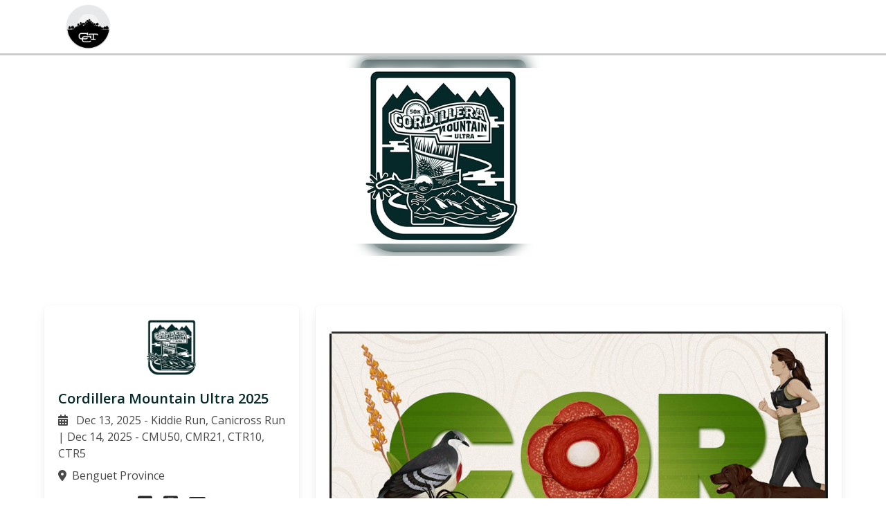

--- FILE ---
content_type: text/html; charset=utf-8
request_url: https://cordilleramountainultra.myruntime.com/register
body_size: 1881
content:
<!DOCTYPE html>
<html lang="en">
  <head>
    

    

    <meta charset="utf-8" />
    <meta name="viewport" content="width=device-width, initial-scale=1" />
    <meta property="og:image" content="/images/myruntime-logo.png" />
    <title>Myruntime Custom Websites</title>
    
    <style>body{margin:0 !important;padding:0 !important;}</style>
    
    
    <link href="/css/style.css" rel="stylesheet" />
    
    <link href="/components/navMenu/dist/styles/simple-nav-menu.css" rel="stylesheet" />
    
    <link href="/components/onlineReg/dist/styles/online-reg-2024.css" rel="stylesheet" />
    
    <link href="/components/shoppingCart/dist/styles/location-modal.css" rel="stylesheet" />
    
    <link href="/css/style.css" rel="stylesheet" />
  </head>
  <body>
    
    
    
    
    <script>
  window.dataLayer = window.dataLayer || [];
  ""
</script>
  
    
    
    
    <script>
  ""
    document.title = 'Cordillera Mountain Ultra';
  ""
  ""
    var link = document.querySelector("link[rel~='icon']");
    if (!link) {
        link = document.createElement('link');
        link.rel = 'icon';
        document.getElementsByTagName('head')[0].appendChild(link);
    }
    link.href = '/images/cct-favicon.png';
  ""
</script>
  
    
    
    
    <style>
  #navbar + div {
    margin-top: 5rem;
  }
</style>
<script>
  const eventNick = 'cordillera-mountain-ultra-2025';
  window.ihreg = window.ihreg || {};
  window.ihreg = {
    advisoryClass: 'is-primary',
    panelBlockClass: 'has-background-primary',
    eventDetailsUrl: '/appEventsService/api/v1/getAppEventDetails/' + eventNick,
    secretariatEmail: 'register@myruntime.com',
    redirectLocation: '/',
    forms: [
      {
        panelKey: 'sign_up',
        panelName: 'Register'
      },
      {
        panelKey: 'agreements',
        panelName: 'Agreements'
      },
      {
        panelKey: 'fulfillment',
        panelName: 'Fulfillment',
        initAction: 'baseFulfillmentForm/initializeFulfillmentForm',
        payload: { secretariatEmail: 'register@myruntime.com' }
      },
      {
        panelKey: 'checkout',
        panelName: 'Checkout',
        initAction: 'basePaymentMethod/initializePaymentForm',
        payload: { secretariatEmail: 'register@myruntime.com' }
      }
    ]
  };
</script>
  
    
    
    
    <style>
  #navbar {
    height: 5rem;
    width: 100%;
    position: fixed;
    z-index: 30;
    background-color: white;
    border-bottom: 3px solid rgba(1, 1, 1, 0.2);
    top: 0;
  }
</style>

<script>
  const page = '/register';
  window.ihnav = window.ihnav || {};
  window.ihnav.desktopLogo = '/images/cct-logo.png';
  window.ihnav.desktopLogoOffset = 40;
  window.ihnav.hasRegisterButtonMobile = true;
  window.ihnav.customStyle = {
    navbar: {
      'max-width': '1170px',
      'margin': 'auto',
      'border-bottom': '3px solid rgba(1, 1, 1, 0.2)',
      height: '5rem'
    },
    navbarLinks: {
      'font-weight': '700',
      'color': 'black'
    }
  }
  window.ihnav.links = [
    // {
    //   label: 'HOME',
    //   link: '/'
    // },
    // {
    //   label: 'FAQS',
    //   link: '/faqs'
    // }
  ];
  // Add Register button, if page is not '/register'
  // Use `push()` instead of ES6 commands, to support more browsers
  if (page !== '/register') {
    window.ihnav.links.push({
      label: 'REGISTER',
      link: '/register',
      registerButton: true
    })
  }
</script>
  
    
    
    <div id="navbar">
      
    </div>
     
    
    
    <div id="online-reg">
      
      
      <div class="loading-screen">
  <div class="loader-ripple">
    <span></span>
    <span></span>
  </div>
</div>
<style>
.loading-screen {
  width: 100%;
  height: 100vh;
  background: transparent;
  display: flex;
  align-items: center;
  justify-content: center;
}

.loader-ripple {
  /* position: absolute; */
  display: inline-block;
  width: 150px;
  height: 150px;
  padding: 0px;
  /* top: 50%;
  left: 50%;
  transform: translate(-50%, -50%); */
  z-index: 3;
}
.loader-ripple span {
  position: absolute;
  display: inline-block;
  width: 150px;
  height: 150px;
  border-radius: 100%;
  background: #2c2c2c;
  -webkit-animation: loader-ripple 1.5s linear infinite;
  animation: loader-ripple 1.5s linear infinite;
}
.loader-ripple span:last-child {
  animation-delay: -0.9s;
  -webkit-animation-delay: -0.9s;
}
@keyframes loader-ripple {
  0% {
    transform: scale(0, 0);
    opacity: 0.8;
  }
  100% {
    transform: scale(1, 1);
    opacity: 0;
  }
}
@-webkit-keyframes loader-ripple {
  0% {
    -webkit-transform: scale(0, 0);
    opacity: 0.8;
  }
  100% {
    -webkit-transform: scale(1, 1);
    opacity: 0;
  }
}
</style> 
    </div>
     
    
    
    <div id="shopping-cart">
      
    </div>
     
    
    
    <script src="/components/resources/dist/vendor.js"></script>
    
    <script src="/js/theme/cordillera-mountain-ultra.js"></script>
    
    <script src="/components/navMenu/dist/simple-nav-menu.js"></script>
    
    <script src="/components/onlineReg/dist/online-reg-2024.js"></script>
    
    <script src="/components/shoppingCart/dist/location-modal.js"></script>
    
  </body>
</html>


--- FILE ---
content_type: text/css; charset=UTF-8
request_url: https://cordilleramountainultra.myruntime.com/css/style.css
body_size: 454
content:
@import url('https://fonts.googleapis.com/css2?family=Open+Sans:wght@300;400;600;700;800&display=swap');

/* @font-face {
  font-family: 'Open Sans';
  src: url('../font/OpenSans-VariableFont_wdth\,wght.ttf');
} */

body {
  margin: 0 !important;
  padding: 0 !important;
  font-family: 'Open Sans', 'Segoe UI', sans-serif !important;
  /* overflow: hidden; */
}

button,
input,
select,
option,
textarea {
    font-family: 'Open Sans', 'Segoe UI', sans-serif !important;
}

.faq-page {
  padding: 5rem 100px 100px 100px;
}

.list-item {
  list-style: circle !important;
}

.email-link {
  text-decoration: none;
  transition: 0.5s;
}

.email-link:hover {
  text-decoration: underline;
  color: rgb(46, 46, 216);
}

/* #navbar + div {
  margin-top: 5rem !important;
} */


--- FILE ---
content_type: text/css; charset=UTF-8
request_url: https://cordilleramountainultra.myruntime.com/components/navMenu/dist/styles/simple-nav-menu.css
body_size: 80601
content:
._9ca83__icon--3VJyz{font-size:1.25rem;cursor:pointer}._9ca83__search-form--3hlt5{padding:1rem;width:500px;position:absolute;bottom:10000px;right:0;background-color:#fff;-webkit-transition:0.3s;transition:0.3s;-webkit-transform:translateY(100%);-ms-transform:translateY(100%);transform:translateY(100%);z-index:0;opacity:0;border-bottom-left-radius:5px;border-bottom-right-radius:5px;-webkit-box-shadow:rgba(0,0,0,0.1) 0px 20px 25px -5px,rgba(0,0,0,0.04) 0px 10px 10px -5px;box-shadow:rgba(0,0,0,0.1) 0px 20px 25px -5px,rgba(0,0,0,0.04) 0px 10px 10px -5px}._9ca83__search-form--3hlt5[is-shown='true']{bottom:0;opacity:1}@media screen and (max-width: 768px){._9ca83__search-form--3hlt5{width:90vw;-webkit-transform:translate(4rem, 100%);-ms-transform:translate(4rem, 100%);transform:translate(4rem, 100%)}}

._9ca83__logo-mobile--3qkHP{padding-left:25px;width:auto !important;max-width:100px}._9ca83__btn-center--IYI-t{position:absolute !important;left:50%}._9ca83__navbar-link--NzSFH{text-decoration:none !important}._9ca83__search-icon--1dKNV{position:absolute;right:5rem;top:50%;-webkit-transform:translateY(-50%);-ms-transform:translateY(-50%);transform:translateY(-50%);height:100%;display:-webkit-inline-box;display:-ms-inline-flexbox;display:inline-flex;-webkit-box-align:center;-ms-flex-align:center;align-items:center;-webkit-box-pack:center;-ms-flex-pack:center;justify-content:center}._9ca83__navbar-sublink--Oje-g{text-decoration:none !important}@media screen and (max-width: 768px){._9ca83__logo-mobile--3qkHP{max-width:100px !important;margin-left:0.5rem !important;padding-left:0 !important}}

/*! minireset.css v0.0.3 | MIT License | github.com/jgthms/minireset.css */html,body,p,ol,ul,li,dl,dt,dd,blockquote,figure,fieldset,legend,textarea,pre,iframe,hr,h1,h2,h3,h4,h5,h6{margin:0;padding:0}h1,h2,h3,h4,h5,h6{font-size:100%;font-weight:normal}ul{list-style:none}button,input,select,textarea{margin:0}html{-webkit-box-sizing:border-box;box-sizing:border-box}*,*::before,*::after{-webkit-box-sizing:inherit;box-sizing:inherit}img,audio,video{height:auto;max-width:100%}iframe{border:0}table{border-collapse:collapse;border-spacing:0}td,th{padding:0;text-align:left}html,address,blockquote,body,dd,div,dl,dt,fieldset,form,frame,frameset,h1,h2,h3,h4,h5,h6,noframes,ol,p,ul,center,dir,hr,menu,pre{display:block;unicode-bidi:embed}li{display:list-item}head{display:none}table{display:table}tr{display:table-row}thead{display:table-header-group}tbody{display:table-row-group}tfoot{display:table-footer-group}col{display:table-column}colgroup{display:table-column-group}td,th{display:table-cell}caption{display:table-caption}th{font-weight:bolder;text-align:center}caption{text-align:center}body{margin:8px}h1{font-size:2em;margin:0.67em 0}h2{font-size:1.5em;margin:0.75em 0}h3{font-size:1.17em;margin:0.83em 0}h4,p,blockquote,ul,fieldset,form,ol,dl,dir,menu{margin:1.12em 0}h5{font-size:0.83em;margin:1.5em 0}h6{font-size:0.75em;margin:1.67em 0}h1,h2,h3,h4,h5,h6,b,strong{font-weight:bolder}blockquote{margin-left:40px;margin-right:40px}i,cite,em,var,address{font-style:italic}pre,tt,code,kbd,samp{font-family:monospace}pre{white-space:pre}button,textarea,input,select{display:inline-block}big{font-size:1.17em}small,sub,sup{font-size:0.83em}sub{vertical-align:sub}sup{vertical-align:super}table{border-spacing:2px}thead,tbody,tfoot{vertical-align:middle}td,th,tr{vertical-align:inherit}s,strike,del{text-decoration:line-through}hr{border:1px inset}ol,ul,dir,menu,dd{margin-left:40px}ol{list-style-type:decimal}ol ul,ul ol,ul ul,ol ol{margin-top:0;margin-bottom:0}u,ins{text-decoration:underline}br:before{content:'\A';white-space:pre-line}center{text-align:center}:link,:visited{text-decoration:underline}:focus{outline:thin dotted invert}bdo[DIR='ltr']{direction:ltr;unicode-bidi:bidi-override}bdo[DIR='rtl']{direction:rtl;unicode-bidi:bidi-override}*[DIR='ltr']{direction:ltr;unicode-bidi:embed}*[DIR='rtl']{direction:rtl;unicode-bidi:embed}@media print{h1{page-break-before:always}h1,h2,h3,h4,h5,h6{page-break-after:avoid}ul,ol,dl{page-break-before:avoid}}body{margin:0}._9ca83__no-underline--2BI-d{text-decoration:none !important}@-webkit-keyframes _9ca83__spinAround--2s8Er{from{-webkit-transform:rotate(0deg);transform:rotate(0deg)}to{-webkit-transform:rotate(359deg);transform:rotate(359deg)}}@keyframes _9ca83__spinAround--2s8Er{from{-webkit-transform:rotate(0deg);transform:rotate(0deg)}to{-webkit-transform:rotate(359deg);transform:rotate(359deg)}}._9ca83__delete--2UrfY,._9ca83__is-unselectable--1tWhz,._9ca83__button--20fwt,._9ca83__file--x7Uo2{-webkit-touch-callout:none;-webkit-user-select:none;-moz-user-select:none;-ms-user-select:none;user-select:none}._9ca83__navbar-link--j8HyJ:not(._9ca83__is-arrowless--11ygH)::after,._9ca83__select--X1GCy:not(._9ca83__is-multiple--GIELU):not(._9ca83__is-loading--1qAo1)::after{border:3px solid rgba(0,0,0,0);border-radius:2px;border-right:0;border-top:0;content:" ";display:block;height:0.625em;margin-top:-0.4375em;pointer-events:none;position:absolute;top:50%;-webkit-transform:rotate(-45deg);-ms-transform:rotate(-45deg);transform:rotate(-45deg);-webkit-transform-origin:center;-ms-transform-origin:center;transform-origin:center;width:0.625em}._9ca83__block--3UGDV:not(:last-child),._9ca83__highlight--1IRtU:not(:last-child){margin-bottom:1.5rem}._9ca83__delete--2UrfY{-moz-appearance:none;-webkit-appearance:none;background-color:rgba(10,10,10,0.2);border:none;border-radius:290486px;cursor:pointer;pointer-events:auto;display:inline-block;-webkit-box-flex:0;-ms-flex-positive:0;flex-grow:0;-ms-flex-negative:0;flex-shrink:0;font-size:0;height:20px;max-height:20px;max-width:20px;min-height:20px;min-width:20px;outline:none;position:relative;vertical-align:top;width:20px}._9ca83__delete--2UrfY::before,._9ca83__delete--2UrfY::after{background-color:#fff;content:"";display:block;left:50%;position:absolute;top:50%;-webkit-transform:translateX(-50%) translateY(-50%) rotate(45deg);-ms-transform:translateX(-50%) translateY(-50%) rotate(45deg);transform:translateX(-50%) translateY(-50%) rotate(45deg);-webkit-transform-origin:center center;-ms-transform-origin:center center;transform-origin:center center}._9ca83__delete--2UrfY::before{height:2px;width:50%}._9ca83__delete--2UrfY::after{height:50%;width:2px}._9ca83__delete--2UrfY:hover,._9ca83__delete--2UrfY:focus{background-color:rgba(10,10,10,0.3)}._9ca83__delete--2UrfY:active{background-color:rgba(10,10,10,0.4)}._9ca83__is-small--1S7om._9ca83__delete--2UrfY{height:16px;max-height:16px;max-width:16px;min-height:16px;min-width:16px;width:16px}._9ca83__is-medium--3SJ0p._9ca83__delete--2UrfY{height:24px;max-height:24px;max-width:24px;min-height:24px;min-width:24px;width:24px}._9ca83__is-large--2l7oU._9ca83__delete--2UrfY{height:32px;max-height:32px;max-width:32px;min-height:32px;min-width:32px;width:32px}._9ca83__button--20fwt._9ca83__is-loading--1qAo1::after,._9ca83__select--X1GCy._9ca83__is-loading--1qAo1::after,._9ca83__control--yzVln._9ca83__is-loading--1qAo1::after,._9ca83__loader--1XW5C{-webkit-animation:_9ca83__spinAround--2s8Er 500ms infinite linear;animation:_9ca83__spinAround--2s8Er 500ms infinite linear;border:2px solid #dbdbdb;border-radius:290486px;border-right-color:transparent;border-top-color:transparent;content:"";display:block;height:1em;position:relative;width:1em}._9ca83__is-overlay--3MK7F{bottom:0;left:0;position:absolute;right:0;top:0}._9ca83__button--20fwt,._9ca83__input--2ESXG,._9ca83__textarea--Mo_Ek,._9ca83__select--X1GCy select,._9ca83__file-cta--25e-5,._9ca83__file-name--27gRf{-moz-appearance:none;-webkit-appearance:none;-webkit-box-align:center;-ms-flex-align:center;align-items:center;border:1px solid transparent;border-radius:4px;-webkit-box-shadow:none;box-shadow:none;display:-webkit-inline-box;display:-ms-inline-flexbox;display:inline-flex;font-size:1rem;height:2.25em;-webkit-box-pack:start;-ms-flex-pack:start;justify-content:flex-start;line-height:1.5;padding-bottom:calc(0.375em - 1px);padding-left:calc(0.625em - 1px);padding-right:calc(0.625em - 1px);padding-top:calc(0.375em - 1px);position:relative;vertical-align:top}._9ca83__button--20fwt:focus,._9ca83__input--2ESXG:focus,._9ca83__textarea--Mo_Ek:focus,._9ca83__select--X1GCy select:focus,._9ca83__file-cta--25e-5:focus,._9ca83__file-name--27gRf:focus,._9ca83__is-focused--3AFTk._9ca83__button--20fwt,._9ca83__is-focused--3AFTk._9ca83__input--2ESXG,._9ca83__is-focused--3AFTk._9ca83__textarea--Mo_Ek,._9ca83__select--X1GCy select._9ca83__is-focused--3AFTk,._9ca83__is-focused--3AFTk._9ca83__file-cta--25e-5,._9ca83__is-focused--3AFTk._9ca83__file-name--27gRf,._9ca83__button--20fwt:active,._9ca83__input--2ESXG:active,._9ca83__textarea--Mo_Ek:active,._9ca83__select--X1GCy select:active,._9ca83__file-cta--25e-5:active,._9ca83__file-name--27gRf:active,._9ca83__is-active--1MD6C._9ca83__button--20fwt,._9ca83__is-active--1MD6C._9ca83__input--2ESXG,._9ca83__is-active--1MD6C._9ca83__textarea--Mo_Ek,._9ca83__select--X1GCy select._9ca83__is-active--1MD6C,._9ca83__is-active--1MD6C._9ca83__file-cta--25e-5,._9ca83__is-active--1MD6C._9ca83__file-name--27gRf{outline:none}._9ca83__button--20fwt[disabled],._9ca83__input--2ESXG[disabled],._9ca83__textarea--Mo_Ek[disabled],._9ca83__select--X1GCy select[disabled],._9ca83__file-cta--25e-5[disabled],._9ca83__file-name--27gRf[disabled]{cursor:not-allowed}html{background-color:#fff;font-size:16px;-moz-osx-font-smoothing:grayscale;-webkit-font-smoothing:antialiased;min-width:300px;overflow-x:hidden;overflow-y:scroll;text-rendering:optimizeLegibility;-webkit-text-size-adjust:100%;-moz-text-size-adjust:100%;-ms-text-size-adjust:100%;text-size-adjust:100%}article,aside,figure,footer,header,hgroup,section{display:block}body,button,input,select,textarea{font-family:BlinkMacSystemFont,-apple-system,"Segoe UI","Roboto","Oxygen","Ubuntu","Cantarell","Fira Sans","Droid Sans","Helvetica Neue","Helvetica","Arial",sans-serif}code,pre{-moz-osx-font-smoothing:auto;-webkit-font-smoothing:auto;font-family:monospace}body{color:#4a4a4a;font-size:1rem;font-weight:400;line-height:1.5}a{color:#3273dc;cursor:pointer;text-decoration:none}a strong{color:currentColor}a:hover{color:#363636}code{background-color:#f5f5f5;color:#ff3860;font-size:.875em;font-weight:normal;padding:0.25em 0.5em 0.25em}hr{background-color:#f5f5f5;border:none;display:block;height:2px;margin:1.5rem 0}img{height:auto;max-width:100%}input[type="checkbox"],input[type="radio"]{vertical-align:baseline}small{font-size:0.875em}span{font-style:inherit;font-weight:inherit}strong{color:#363636;font-weight:700}pre{-webkit-overflow-scrolling:touch;background-color:#f5f5f5;color:#4a4a4a;font-size:0.875em;overflow-x:auto;padding:1.25rem 1.5rem;white-space:pre;word-wrap:normal}pre code{background-color:transparent;color:currentColor;font-size:1em;padding:0}table td,table th{text-align:left;vertical-align:top}table th{color:#363636}._9ca83__is-clearfix--1Mh_0::after{clear:both;content:" ";display:table}._9ca83__is-pulled-left--3-8U9{float:left !important}._9ca83__is-pulled-right--2qbWQ{float:right !important}._9ca83__is-clipped--sE0ru{overflow:hidden !important}._9ca83__is-size-1--3jOh2{font-size:3rem !important}._9ca83__is-size-2--2tclE{font-size:2.5rem !important}._9ca83__is-size-3--38sD5{font-size:2rem !important}._9ca83__is-size-4--ZHeJ3{font-size:1.5rem !important}._9ca83__is-size-5--2mm91{font-size:1.25rem !important}._9ca83__is-size-6--2BAh5{font-size:1rem !important}._9ca83__is-size-7--RzetE{font-size:.75rem !important}@media screen and (max-width: 768px){._9ca83__is-size-1-mobile--18mCi{font-size:3rem !important}._9ca83__is-size-2-mobile--8VqKC{font-size:2.5rem !important}._9ca83__is-size-3-mobile--2mZ4V{font-size:2rem !important}._9ca83__is-size-4-mobile--3D7hV{font-size:1.5rem !important}._9ca83__is-size-5-mobile--2Q0CA{font-size:1.25rem !important}._9ca83__is-size-6-mobile--3X2ls{font-size:1rem !important}._9ca83__is-size-7-mobile--2Xwrd{font-size:.75rem !important}}@media screen and (min-width: 769px), print{._9ca83__is-size-1-tablet--32d-m{font-size:3rem !important}._9ca83__is-size-2-tablet--21MPd{font-size:2.5rem !important}._9ca83__is-size-3-tablet--3G7FK{font-size:2rem !important}._9ca83__is-size-4-tablet--3ciKr{font-size:1.5rem !important}._9ca83__is-size-5-tablet--DxrdH{font-size:1.25rem !important}._9ca83__is-size-6-tablet--yH8iL{font-size:1rem !important}._9ca83__is-size-7-tablet--112ED{font-size:.75rem !important}}@media screen and (max-width: 1087px){._9ca83__is-size-1-touch--2Twp8{font-size:3rem !important}._9ca83__is-size-2-touch--ZmtFG{font-size:2.5rem !important}._9ca83__is-size-3-touch--ySL3E{font-size:2rem !important}._9ca83__is-size-4-touch--57jg2{font-size:1.5rem !important}._9ca83__is-size-5-touch--1bSZH{font-size:1.25rem !important}._9ca83__is-size-6-touch--3eY3-{font-size:1rem !important}._9ca83__is-size-7-touch--1O9ao{font-size:.75rem !important}}@media screen and (min-width: 1088px){._9ca83__is-size-1-desktop--3gurC{font-size:3rem !important}._9ca83__is-size-2-desktop--37B9X{font-size:2.5rem !important}._9ca83__is-size-3-desktop--1pE-D{font-size:2rem !important}._9ca83__is-size-4-desktop--sSG8A{font-size:1.5rem !important}._9ca83__is-size-5-desktop--_vSny{font-size:1.25rem !important}._9ca83__is-size-6-desktop---K6mV{font-size:1rem !important}._9ca83__is-size-7-desktop--19Z55{font-size:.75rem !important}}@media screen and (min-width: 1280px){._9ca83__is-size-1-widescreen--2oB9p{font-size:3rem !important}._9ca83__is-size-2-widescreen--KaTqv{font-size:2.5rem !important}._9ca83__is-size-3-widescreen--1ce1F{font-size:2rem !important}._9ca83__is-size-4-widescreen--EK4B0{font-size:1.5rem !important}._9ca83__is-size-5-widescreen--3J9t7{font-size:1.25rem !important}._9ca83__is-size-6-widescreen--BXlQS{font-size:1rem !important}._9ca83__is-size-7-widescreen--ygNEp{font-size:.75rem !important}}@media screen and (min-width: 1472px){._9ca83__is-size-1-fullhd--1y8py{font-size:3rem !important}._9ca83__is-size-2-fullhd--dVhZf{font-size:2.5rem !important}._9ca83__is-size-3-fullhd--34-2e{font-size:2rem !important}._9ca83__is-size-4-fullhd--2q0D1{font-size:1.5rem !important}._9ca83__is-size-5-fullhd--tkt1f{font-size:1.25rem !important}._9ca83__is-size-6-fullhd--2Yt-e{font-size:1rem !important}._9ca83__is-size-7-fullhd--3kMZi{font-size:.75rem !important}}._9ca83__has-text-centered--19VSg{text-align:center !important}._9ca83__has-text-justified--uxgCf{text-align:justify !important}._9ca83__has-text-left--qS1ie{text-align:left !important}._9ca83__has-text-right--3NQzL{text-align:right !important}@media screen and (max-width: 768px){._9ca83__has-text-centered-mobile--3XwwX{text-align:center !important}}@media screen and (min-width: 769px), print{._9ca83__has-text-centered-tablet--1YL6T{text-align:center !important}}@media screen and (min-width: 769px) and (max-width: 1087px){._9ca83__has-text-centered-tablet-only--1ZNlP{text-align:center !important}}@media screen and (max-width: 1087px){._9ca83__has-text-centered-touch--3bsnq{text-align:center !important}}@media screen and (min-width: 1088px){._9ca83__has-text-centered-desktop--rPNBw{text-align:center !important}}@media screen and (min-width: 1088px) and (max-width: 1279px){._9ca83__has-text-centered-desktop-only--3C7cn{text-align:center !important}}@media screen and (min-width: 1280px){._9ca83__has-text-centered-widescreen--3_Ztn{text-align:center !important}}@media screen and (min-width: 1280px) and (max-width: 1471px){._9ca83__has-text-centered-widescreen-only--3zsz9{text-align:center !important}}@media screen and (min-width: 1472px){._9ca83__has-text-centered-fullhd--10DGa{text-align:center !important}}@media screen and (max-width: 768px){._9ca83__has-text-justified-mobile--151xj{text-align:justify !important}}@media screen and (min-width: 769px), print{._9ca83__has-text-justified-tablet--3ZLXO{text-align:justify !important}}@media screen and (min-width: 769px) and (max-width: 1087px){._9ca83__has-text-justified-tablet-only--3rvaY{text-align:justify !important}}@media screen and (max-width: 1087px){._9ca83__has-text-justified-touch--21Ibo{text-align:justify !important}}@media screen and (min-width: 1088px){._9ca83__has-text-justified-desktop--3fjvr{text-align:justify !important}}@media screen and (min-width: 1088px) and (max-width: 1279px){._9ca83__has-text-justified-desktop-only--3ZFWz{text-align:justify !important}}@media screen and (min-width: 1280px){._9ca83__has-text-justified-widescreen--xcHgE{text-align:justify !important}}@media screen and (min-width: 1280px) and (max-width: 1471px){._9ca83__has-text-justified-widescreen-only--2IDcu{text-align:justify !important}}@media screen and (min-width: 1472px){._9ca83__has-text-justified-fullhd--2xN92{text-align:justify !important}}@media screen and (max-width: 768px){._9ca83__has-text-left-mobile--2eNB1{text-align:left !important}}@media screen and (min-width: 769px), print{._9ca83__has-text-left-tablet--1h7bN{text-align:left !important}}@media screen and (min-width: 769px) and (max-width: 1087px){._9ca83__has-text-left-tablet-only--3rtV4{text-align:left !important}}@media screen and (max-width: 1087px){._9ca83__has-text-left-touch--3OA0u{text-align:left !important}}@media screen and (min-width: 1088px){._9ca83__has-text-left-desktop--2jlkc{text-align:left !important}}@media screen and (min-width: 1088px) and (max-width: 1279px){._9ca83__has-text-left-desktop-only--2MNov{text-align:left !important}}@media screen and (min-width: 1280px){._9ca83__has-text-left-widescreen--d8067{text-align:left !important}}@media screen and (min-width: 1280px) and (max-width: 1471px){._9ca83__has-text-left-widescreen-only--3s3Tg{text-align:left !important}}@media screen and (min-width: 1472px){._9ca83__has-text-left-fullhd--254Xg{text-align:left !important}}@media screen and (max-width: 768px){._9ca83__has-text-right-mobile--3BXHC{text-align:right !important}}@media screen and (min-width: 769px), print{._9ca83__has-text-right-tablet--3z3-M{text-align:right !important}}@media screen and (min-width: 769px) and (max-width: 1087px){._9ca83__has-text-right-tablet-only--Fg0op{text-align:right !important}}@media screen and (max-width: 1087px){._9ca83__has-text-right-touch--2aCH4{text-align:right !important}}@media screen and (min-width: 1088px){._9ca83__has-text-right-desktop--2iUNq{text-align:right !important}}@media screen and (min-width: 1088px) and (max-width: 1279px){._9ca83__has-text-right-desktop-only--2aGVE{text-align:right !important}}@media screen and (min-width: 1280px){._9ca83__has-text-right-widescreen--2g63j{text-align:right !important}}@media screen and (min-width: 1280px) and (max-width: 1471px){._9ca83__has-text-right-widescreen-only--2WrFV{text-align:right !important}}@media screen and (min-width: 1472px){._9ca83__has-text-right-fullhd--2SP-M{text-align:right !important}}._9ca83__is-capitalized--1VcMK{text-transform:capitalize !important}._9ca83__is-lowercase--2FWBX{text-transform:lowercase !important}._9ca83__is-uppercase--1vXnp{text-transform:uppercase !important}._9ca83__is-italic--nwgCG{font-style:italic !important}._9ca83__has-text-white--1srRx{color:#fff !important}a._9ca83__has-text-white--1srRx:hover,a._9ca83__has-text-white--1srRx:focus{color:#e6e6e6 !important}._9ca83__has-background-white--1JcSD{background-color:#fff !important}._9ca83__has-text-black--U4NR3{color:#0a0a0a !important}a._9ca83__has-text-black--U4NR3:hover,a._9ca83__has-text-black--U4NR3:focus{color:#000 !important}._9ca83__has-background-black--2ggWv{background-color:#0a0a0a !important}._9ca83__has-text-light--9ciHW{color:#f5f5f5 !important}a._9ca83__has-text-light--9ciHW:hover,a._9ca83__has-text-light--9ciHW:focus{color:#dbdbdb !important}._9ca83__has-background-light--3uw8z{background-color:#f5f5f5 !important}._9ca83__has-text-dark--3qECG{color:#363636 !important}a._9ca83__has-text-dark--3qECG:hover,a._9ca83__has-text-dark--3qECG:focus{color:#1c1c1c !important}._9ca83__has-background-dark--1vTkM{background-color:#363636 !important}._9ca83__has-text-primary--3rNNt{color:#00d1b2 !important}a._9ca83__has-text-primary--3rNNt:hover,a._9ca83__has-text-primary--3rNNt:focus{color:#009e86 !important}._9ca83__has-background-primary--8ObcO{background-color:#00d1b2 !important}._9ca83__has-text-link--2vw0C{color:#3273dc !important}a._9ca83__has-text-link--2vw0C:hover,a._9ca83__has-text-link--2vw0C:focus{color:#205bbc !important}._9ca83__has-background-link--32zHr{background-color:#3273dc !important}._9ca83__has-text-info--33frC{color:#209cee !important}a._9ca83__has-text-info--33frC:hover,a._9ca83__has-text-info--33frC:focus{color:#0f81cc !important}._9ca83__has-background-info--17ViX{background-color:#209cee !important}._9ca83__has-text-success--aIfIn{color:#23d160 !important}a._9ca83__has-text-success--aIfIn:hover,a._9ca83__has-text-success--aIfIn:focus{color:#1ca64c !important}._9ca83__has-background-success--34gwi{background-color:#23d160 !important}._9ca83__has-text-warning--346tq{color:#ffdd57 !important}a._9ca83__has-text-warning--346tq:hover,a._9ca83__has-text-warning--346tq:focus{color:#ffd324 !important}._9ca83__has-background-warning--qa9Rq{background-color:#ffdd57 !important}._9ca83__has-text-danger--3gpV5{color:#ff3860 !important}a._9ca83__has-text-danger--3gpV5:hover,a._9ca83__has-text-danger--3gpV5:focus{color:#ff0537 !important}._9ca83__has-background-danger--33qcp{background-color:#ff3860 !important}._9ca83__has-text-black-bis--37wys{color:#121212 !important}._9ca83__has-background-black-bis--ydonr{background-color:#121212 !important}._9ca83__has-text-black-ter--1UviF{color:#242424 !important}._9ca83__has-background-black-ter--3Ylwz{background-color:#242424 !important}._9ca83__has-text-grey-darker--2KvPX{color:#363636 !important}._9ca83__has-background-grey-darker--2Cy5r{background-color:#363636 !important}._9ca83__has-text-grey-dark--jKf-1{color:#4a4a4a !important}._9ca83__has-background-grey-dark--23vX_{background-color:#4a4a4a !important}._9ca83__has-text-grey--16SX7{color:#7a7a7a !important}._9ca83__has-background-grey--2wCEI{background-color:#7a7a7a !important}._9ca83__has-text-grey-light--2Ruw4{color:#b5b5b5 !important}._9ca83__has-background-grey-light--1xVR8{background-color:#b5b5b5 !important}._9ca83__has-text-grey-lighter--1xDR4{color:#dbdbdb !important}._9ca83__has-background-grey-lighter--3PhzC{background-color:#dbdbdb !important}._9ca83__has-text-white-ter--1tVOb{color:#f5f5f5 !important}._9ca83__has-background-white-ter--21slt{background-color:#f5f5f5 !important}._9ca83__has-text-white-bis--3247a{color:#fafafa !important}._9ca83__has-background-white-bis--_-4Ji{background-color:#fafafa !important}._9ca83__has-text-weight-light--264ps{font-weight:300 !important}._9ca83__has-text-weight-normal--Ngomm{font-weight:400 !important}._9ca83__has-text-weight-semibold--16WQY{font-weight:600 !important}._9ca83__has-text-weight-bold--3IN8A{font-weight:700 !important}._9ca83__is-block--lC-qf{display:block !important}@media screen and (max-width: 768px){._9ca83__is-block-mobile--2TTFZ{display:block !important}}@media screen and (min-width: 769px), print{._9ca83__is-block-tablet--13vBx{display:block !important}}@media screen and (min-width: 769px) and (max-width: 1087px){._9ca83__is-block-tablet-only--XaRRt{display:block !important}}@media screen and (max-width: 1087px){._9ca83__is-block-touch--1dE78{display:block !important}}@media screen and (min-width: 1088px){._9ca83__is-block-desktop--cVygD{display:block !important}}@media screen and (min-width: 1088px) and (max-width: 1279px){._9ca83__is-block-desktop-only--2VHN_{display:block !important}}@media screen and (min-width: 1280px){._9ca83__is-block-widescreen--33AOP{display:block !important}}@media screen and (min-width: 1280px) and (max-width: 1471px){._9ca83__is-block-widescreen-only--3LQMM{display:block !important}}@media screen and (min-width: 1472px){._9ca83__is-block-fullhd--26W1n{display:block !important}}._9ca83__is-flex--1b9Uc{display:-webkit-box !important;display:-ms-flexbox !important;display:flex !important}@media screen and (max-width: 768px){._9ca83__is-flex-mobile--33bRm{display:-webkit-box !important;display:-ms-flexbox !important;display:flex !important}}@media screen and (min-width: 769px), print{._9ca83__is-flex-tablet--2g00b{display:-webkit-box !important;display:-ms-flexbox !important;display:flex !important}}@media screen and (min-width: 769px) and (max-width: 1087px){._9ca83__is-flex-tablet-only--2j5a3{display:-webkit-box !important;display:-ms-flexbox !important;display:flex !important}}@media screen and (max-width: 1087px){._9ca83__is-flex-touch--1vQBD{display:-webkit-box !important;display:-ms-flexbox !important;display:flex !important}}@media screen and (min-width: 1088px){._9ca83__is-flex-desktop--3mE_8{display:-webkit-box !important;display:-ms-flexbox !important;display:flex !important}}@media screen and (min-width: 1088px) and (max-width: 1279px){._9ca83__is-flex-desktop-only--2GK9n{display:-webkit-box !important;display:-ms-flexbox !important;display:flex !important}}@media screen and (min-width: 1280px){._9ca83__is-flex-widescreen--2sjNo{display:-webkit-box !important;display:-ms-flexbox !important;display:flex !important}}@media screen and (min-width: 1280px) and (max-width: 1471px){._9ca83__is-flex-widescreen-only--1lz0B{display:-webkit-box !important;display:-ms-flexbox !important;display:flex !important}}@media screen and (min-width: 1472px){._9ca83__is-flex-fullhd--2ttiW{display:-webkit-box !important;display:-ms-flexbox !important;display:flex !important}}._9ca83__is-inline--nVWJu{display:inline !important}@media screen and (max-width: 768px){._9ca83__is-inline-mobile--57y5d{display:inline !important}}@media screen and (min-width: 769px), print{._9ca83__is-inline-tablet--3vl81{display:inline !important}}@media screen and (min-width: 769px) and (max-width: 1087px){._9ca83__is-inline-tablet-only--3tC8b{display:inline !important}}@media screen and (max-width: 1087px){._9ca83__is-inline-touch--HHqeZ{display:inline !important}}@media screen and (min-width: 1088px){._9ca83__is-inline-desktop--2Jtzh{display:inline !important}}@media screen and (min-width: 1088px) and (max-width: 1279px){._9ca83__is-inline-desktop-only--1P2vF{display:inline !important}}@media screen and (min-width: 1280px){._9ca83__is-inline-widescreen--2EMCf{display:inline !important}}@media screen and (min-width: 1280px) and (max-width: 1471px){._9ca83__is-inline-widescreen-only--2Z4wu{display:inline !important}}@media screen and (min-width: 1472px){._9ca83__is-inline-fullhd--2lTAS{display:inline !important}}._9ca83__is-inline-block--2RSdT{display:inline-block !important}@media screen and (max-width: 768px){._9ca83__is-inline-block-mobile--25ZUe{display:inline-block !important}}@media screen and (min-width: 769px), print{._9ca83__is-inline-block-tablet--1_y8x{display:inline-block !important}}@media screen and (min-width: 769px) and (max-width: 1087px){._9ca83__is-inline-block-tablet-only--3whgg{display:inline-block !important}}@media screen and (max-width: 1087px){._9ca83__is-inline-block-touch--1HByU{display:inline-block !important}}@media screen and (min-width: 1088px){._9ca83__is-inline-block-desktop--386W0{display:inline-block !important}}@media screen and (min-width: 1088px) and (max-width: 1279px){._9ca83__is-inline-block-desktop-only--39HLM{display:inline-block !important}}@media screen and (min-width: 1280px){._9ca83__is-inline-block-widescreen--1X-Ap{display:inline-block !important}}@media screen and (min-width: 1280px) and (max-width: 1471px){._9ca83__is-inline-block-widescreen-only--27GsL{display:inline-block !important}}@media screen and (min-width: 1472px){._9ca83__is-inline-block-fullhd--3wBWo{display:inline-block !important}}._9ca83__is-inline-flex--3wn8P{display:-webkit-inline-box !important;display:-ms-inline-flexbox !important;display:inline-flex !important}@media screen and (max-width: 768px){._9ca83__is-inline-flex-mobile--1kNOJ{display:-webkit-inline-box !important;display:-ms-inline-flexbox !important;display:inline-flex !important}}@media screen and (min-width: 769px), print{._9ca83__is-inline-flex-tablet--2s0Ut{display:-webkit-inline-box !important;display:-ms-inline-flexbox !important;display:inline-flex !important}}@media screen and (min-width: 769px) and (max-width: 1087px){._9ca83__is-inline-flex-tablet-only--3JQZq{display:-webkit-inline-box !important;display:-ms-inline-flexbox !important;display:inline-flex !important}}@media screen and (max-width: 1087px){._9ca83__is-inline-flex-touch--1iRUd{display:-webkit-inline-box !important;display:-ms-inline-flexbox !important;display:inline-flex !important}}@media screen and (min-width: 1088px){._9ca83__is-inline-flex-desktop--3o-xR{display:-webkit-inline-box !important;display:-ms-inline-flexbox !important;display:inline-flex !important}}@media screen and (min-width: 1088px) and (max-width: 1279px){._9ca83__is-inline-flex-desktop-only--24UMt{display:-webkit-inline-box !important;display:-ms-inline-flexbox !important;display:inline-flex !important}}@media screen and (min-width: 1280px){._9ca83__is-inline-flex-widescreen--EI57j{display:-webkit-inline-box !important;display:-ms-inline-flexbox !important;display:inline-flex !important}}@media screen and (min-width: 1280px) and (max-width: 1471px){._9ca83__is-inline-flex-widescreen-only--IsNiA{display:-webkit-inline-box !important;display:-ms-inline-flexbox !important;display:inline-flex !important}}@media screen and (min-width: 1472px){._9ca83__is-inline-flex-fullhd--V_lnM{display:-webkit-inline-box !important;display:-ms-inline-flexbox !important;display:inline-flex !important}}._9ca83__is-hidden--1tf4v{display:none !important}._9ca83__is-sr-only--1E3pJ{border:none !important;clip:rect(0, 0, 0, 0) !important;height:0.01em !important;overflow:hidden !important;padding:0 !important;position:absolute !important;white-space:nowrap !important;width:0.01em !important}@media screen and (max-width: 768px){._9ca83__is-hidden-mobile--6Eu7B{display:none !important}}@media screen and (min-width: 769px), print{._9ca83__is-hidden-tablet--1HEqb{display:none !important}}@media screen and (min-width: 769px) and (max-width: 1087px){._9ca83__is-hidden-tablet-only--1gqJz{display:none !important}}@media screen and (max-width: 1087px){._9ca83__is-hidden-touch--1TzBC{display:none !important}}@media screen and (min-width: 1088px){._9ca83__is-hidden-desktop--1pFft{display:none !important}}@media screen and (min-width: 1088px) and (max-width: 1279px){._9ca83__is-hidden-desktop-only--1EkqL{display:none !important}}@media screen and (min-width: 1280px){._9ca83__is-hidden-widescreen--EhieD{display:none !important}}@media screen and (min-width: 1280px) and (max-width: 1471px){._9ca83__is-hidden-widescreen-only--1nyqX{display:none !important}}@media screen and (min-width: 1472px){._9ca83__is-hidden-fullhd--1fON1{display:none !important}}._9ca83__is-invisible--1red4{visibility:hidden !important}@media screen and (max-width: 768px){._9ca83__is-invisible-mobile--McaR-{visibility:hidden !important}}@media screen and (min-width: 769px), print{._9ca83__is-invisible-tablet--14Z0R{visibility:hidden !important}}@media screen and (min-width: 769px) and (max-width: 1087px){._9ca83__is-invisible-tablet-only--3KInu{visibility:hidden !important}}@media screen and (max-width: 1087px){._9ca83__is-invisible-touch--3WWi3{visibility:hidden !important}}@media screen and (min-width: 1088px){._9ca83__is-invisible-desktop--3ukit{visibility:hidden !important}}@media screen and (min-width: 1088px) and (max-width: 1279px){._9ca83__is-invisible-desktop-only--DAWz0{visibility:hidden !important}}@media screen and (min-width: 1280px){._9ca83__is-invisible-widescreen--35qu7{visibility:hidden !important}}@media screen and (min-width: 1280px) and (max-width: 1471px){._9ca83__is-invisible-widescreen-only--3E96e{visibility:hidden !important}}@media screen and (min-width: 1472px){._9ca83__is-invisible-fullhd--rSY4U{visibility:hidden !important}}._9ca83__is-marginless--jD9d9{margin:0 !important}._9ca83__is-paddingless--29xaH{padding:0 !important}._9ca83__is-radiusless--1RlDe{border-radius:0 !important}._9ca83__is-shadowless--1k3_S{-webkit-box-shadow:none !important;box-shadow:none !important}._9ca83__button--20fwt{background-color:#fff;border-color:#dbdbdb;border-width:1px;color:#363636;cursor:pointer;-webkit-box-pack:center;-ms-flex-pack:center;justify-content:center;padding-bottom:calc(0.375em - 1px);padding-left:.75em;padding-right:.75em;padding-top:calc(0.375em - 1px);text-align:center;white-space:nowrap}._9ca83__button--20fwt strong{color:inherit}._9ca83__button--20fwt ._9ca83__icon--2n2ae,._9ca83__button--20fwt ._9ca83__icon--2n2ae._9ca83__is-small--1S7om,._9ca83__button--20fwt ._9ca83__icon--2n2ae._9ca83__is-medium--3SJ0p,._9ca83__button--20fwt ._9ca83__icon--2n2ae._9ca83__is-large--2l7oU{height:1.5em;width:1.5em}._9ca83__button--20fwt ._9ca83__icon--2n2ae:first-child:not(:last-child){margin-left:calc(-0.375em - 1px);margin-right:0.1875em}._9ca83__button--20fwt ._9ca83__icon--2n2ae:last-child:not(:first-child){margin-left:0.1875em;margin-right:calc(-0.375em - 1px)}._9ca83__button--20fwt ._9ca83__icon--2n2ae:first-child:last-child{margin-left:calc(-0.375em - 1px);margin-right:calc(-0.375em - 1px)}._9ca83__button--20fwt:hover,._9ca83__button--20fwt._9ca83__is-hovered--mUtiV{border-color:#b5b5b5;color:#363636}._9ca83__button--20fwt:focus,._9ca83__button--20fwt._9ca83__is-focused--3AFTk{border-color:#3273dc;color:#363636}._9ca83__button--20fwt:focus:not(:active),._9ca83__button--20fwt._9ca83__is-focused--3AFTk:not(:active){-webkit-box-shadow:0 0 0 0.125em rgba(50,115,220,0.25);box-shadow:0 0 0 0.125em rgba(50,115,220,0.25)}._9ca83__button--20fwt:active,._9ca83__button--20fwt._9ca83__is-active--1MD6C{border-color:#4a4a4a;color:#363636}._9ca83__button--20fwt._9ca83__is-text--20Psa{background-color:transparent;border-color:transparent;color:#4a4a4a;text-decoration:underline}._9ca83__button--20fwt._9ca83__is-text--20Psa:hover,._9ca83__button--20fwt._9ca83__is-text--20Psa._9ca83__is-hovered--mUtiV,._9ca83__button--20fwt._9ca83__is-text--20Psa:focus,._9ca83__button--20fwt._9ca83__is-text--20Psa._9ca83__is-focused--3AFTk{background-color:#f5f5f5;color:#363636}._9ca83__button--20fwt._9ca83__is-text--20Psa:active,._9ca83__button--20fwt._9ca83__is-text--20Psa._9ca83__is-active--1MD6C{background-color:#e8e8e8;color:#363636}._9ca83__button--20fwt._9ca83__is-text--20Psa[disabled]{background-color:transparent;border-color:transparent;-webkit-box-shadow:none;box-shadow:none}._9ca83__button--20fwt._9ca83__is-white--JZEjX{background-color:#fff;border-color:transparent;color:#0a0a0a}._9ca83__button--20fwt._9ca83__is-white--JZEjX:hover,._9ca83__button--20fwt._9ca83__is-white--JZEjX._9ca83__is-hovered--mUtiV{background-color:#f9f9f9;border-color:transparent;color:#0a0a0a}._9ca83__button--20fwt._9ca83__is-white--JZEjX:focus,._9ca83__button--20fwt._9ca83__is-white--JZEjX._9ca83__is-focused--3AFTk{border-color:transparent;color:#0a0a0a}._9ca83__button--20fwt._9ca83__is-white--JZEjX:focus:not(:active),._9ca83__button--20fwt._9ca83__is-white--JZEjX._9ca83__is-focused--3AFTk:not(:active){-webkit-box-shadow:0 0 0 0.125em rgba(255,255,255,0.25);box-shadow:0 0 0 0.125em rgba(255,255,255,0.25)}._9ca83__button--20fwt._9ca83__is-white--JZEjX:active,._9ca83__button--20fwt._9ca83__is-white--JZEjX._9ca83__is-active--1MD6C{background-color:#f2f2f2;border-color:transparent;color:#0a0a0a}._9ca83__button--20fwt._9ca83__is-white--JZEjX[disabled]{background-color:#fff;border-color:transparent;-webkit-box-shadow:none;box-shadow:none}._9ca83__button--20fwt._9ca83__is-white--JZEjX._9ca83__is-inverted--2x5kd{background-color:#0a0a0a;color:#fff}._9ca83__button--20fwt._9ca83__is-white--JZEjX._9ca83__is-inverted--2x5kd:hover{background-color:#000}._9ca83__button--20fwt._9ca83__is-white--JZEjX._9ca83__is-inverted--2x5kd[disabled]{background-color:#0a0a0a;border-color:transparent;-webkit-box-shadow:none;box-shadow:none;color:#fff}._9ca83__button--20fwt._9ca83__is-white--JZEjX._9ca83__is-loading--1qAo1::after{border-color:transparent transparent #0a0a0a #0a0a0a !important}._9ca83__button--20fwt._9ca83__is-white--JZEjX._9ca83__is-outlined--Qeush{background-color:transparent;border-color:#fff;color:#fff}._9ca83__button--20fwt._9ca83__is-white--JZEjX._9ca83__is-outlined--Qeush:hover,._9ca83__button--20fwt._9ca83__is-white--JZEjX._9ca83__is-outlined--Qeush:focus{background-color:#fff;border-color:#fff;color:#0a0a0a}._9ca83__button--20fwt._9ca83__is-white--JZEjX._9ca83__is-outlined--Qeush._9ca83__is-loading--1qAo1::after{border-color:transparent transparent #fff #fff !important}._9ca83__button--20fwt._9ca83__is-white--JZEjX._9ca83__is-outlined--Qeush[disabled]{background-color:transparent;border-color:#fff;-webkit-box-shadow:none;box-shadow:none;color:#fff}._9ca83__button--20fwt._9ca83__is-white--JZEjX._9ca83__is-inverted--2x5kd._9ca83__is-outlined--Qeush{background-color:transparent;border-color:#0a0a0a;color:#0a0a0a}._9ca83__button--20fwt._9ca83__is-white--JZEjX._9ca83__is-inverted--2x5kd._9ca83__is-outlined--Qeush:hover,._9ca83__button--20fwt._9ca83__is-white--JZEjX._9ca83__is-inverted--2x5kd._9ca83__is-outlined--Qeush:focus{background-color:#0a0a0a;color:#fff}._9ca83__button--20fwt._9ca83__is-white--JZEjX._9ca83__is-inverted--2x5kd._9ca83__is-outlined--Qeush[disabled]{background-color:transparent;border-color:#0a0a0a;-webkit-box-shadow:none;box-shadow:none;color:#0a0a0a}._9ca83__button--20fwt._9ca83__is-black--2Gsfy{background-color:#0a0a0a;border-color:transparent;color:#fff}._9ca83__button--20fwt._9ca83__is-black--2Gsfy:hover,._9ca83__button--20fwt._9ca83__is-black--2Gsfy._9ca83__is-hovered--mUtiV{background-color:#040404;border-color:transparent;color:#fff}._9ca83__button--20fwt._9ca83__is-black--2Gsfy:focus,._9ca83__button--20fwt._9ca83__is-black--2Gsfy._9ca83__is-focused--3AFTk{border-color:transparent;color:#fff}._9ca83__button--20fwt._9ca83__is-black--2Gsfy:focus:not(:active),._9ca83__button--20fwt._9ca83__is-black--2Gsfy._9ca83__is-focused--3AFTk:not(:active){-webkit-box-shadow:0 0 0 0.125em rgba(10,10,10,0.25);box-shadow:0 0 0 0.125em rgba(10,10,10,0.25)}._9ca83__button--20fwt._9ca83__is-black--2Gsfy:active,._9ca83__button--20fwt._9ca83__is-black--2Gsfy._9ca83__is-active--1MD6C{background-color:#000;border-color:transparent;color:#fff}._9ca83__button--20fwt._9ca83__is-black--2Gsfy[disabled]{background-color:#0a0a0a;border-color:transparent;-webkit-box-shadow:none;box-shadow:none}._9ca83__button--20fwt._9ca83__is-black--2Gsfy._9ca83__is-inverted--2x5kd{background-color:#fff;color:#0a0a0a}._9ca83__button--20fwt._9ca83__is-black--2Gsfy._9ca83__is-inverted--2x5kd:hover{background-color:#f2f2f2}._9ca83__button--20fwt._9ca83__is-black--2Gsfy._9ca83__is-inverted--2x5kd[disabled]{background-color:#fff;border-color:transparent;-webkit-box-shadow:none;box-shadow:none;color:#0a0a0a}._9ca83__button--20fwt._9ca83__is-black--2Gsfy._9ca83__is-loading--1qAo1::after{border-color:transparent transparent #fff #fff !important}._9ca83__button--20fwt._9ca83__is-black--2Gsfy._9ca83__is-outlined--Qeush{background-color:transparent;border-color:#0a0a0a;color:#0a0a0a}._9ca83__button--20fwt._9ca83__is-black--2Gsfy._9ca83__is-outlined--Qeush:hover,._9ca83__button--20fwt._9ca83__is-black--2Gsfy._9ca83__is-outlined--Qeush:focus{background-color:#0a0a0a;border-color:#0a0a0a;color:#fff}._9ca83__button--20fwt._9ca83__is-black--2Gsfy._9ca83__is-outlined--Qeush._9ca83__is-loading--1qAo1::after{border-color:transparent transparent #0a0a0a #0a0a0a !important}._9ca83__button--20fwt._9ca83__is-black--2Gsfy._9ca83__is-outlined--Qeush[disabled]{background-color:transparent;border-color:#0a0a0a;-webkit-box-shadow:none;box-shadow:none;color:#0a0a0a}._9ca83__button--20fwt._9ca83__is-black--2Gsfy._9ca83__is-inverted--2x5kd._9ca83__is-outlined--Qeush{background-color:transparent;border-color:#fff;color:#fff}._9ca83__button--20fwt._9ca83__is-black--2Gsfy._9ca83__is-inverted--2x5kd._9ca83__is-outlined--Qeush:hover,._9ca83__button--20fwt._9ca83__is-black--2Gsfy._9ca83__is-inverted--2x5kd._9ca83__is-outlined--Qeush:focus{background-color:#fff;color:#0a0a0a}._9ca83__button--20fwt._9ca83__is-black--2Gsfy._9ca83__is-inverted--2x5kd._9ca83__is-outlined--Qeush[disabled]{background-color:transparent;border-color:#fff;-webkit-box-shadow:none;box-shadow:none;color:#fff}._9ca83__button--20fwt._9ca83__is-light--3akBS{background-color:#f5f5f5;border-color:transparent;color:#363636}._9ca83__button--20fwt._9ca83__is-light--3akBS:hover,._9ca83__button--20fwt._9ca83__is-light--3akBS._9ca83__is-hovered--mUtiV{background-color:#eee;border-color:transparent;color:#363636}._9ca83__button--20fwt._9ca83__is-light--3akBS:focus,._9ca83__button--20fwt._9ca83__is-light--3akBS._9ca83__is-focused--3AFTk{border-color:transparent;color:#363636}._9ca83__button--20fwt._9ca83__is-light--3akBS:focus:not(:active),._9ca83__button--20fwt._9ca83__is-light--3akBS._9ca83__is-focused--3AFTk:not(:active){-webkit-box-shadow:0 0 0 0.125em rgba(245,245,245,0.25);box-shadow:0 0 0 0.125em rgba(245,245,245,0.25)}._9ca83__button--20fwt._9ca83__is-light--3akBS:active,._9ca83__button--20fwt._9ca83__is-light--3akBS._9ca83__is-active--1MD6C{background-color:#e8e8e8;border-color:transparent;color:#363636}._9ca83__button--20fwt._9ca83__is-light--3akBS[disabled]{background-color:#f5f5f5;border-color:transparent;-webkit-box-shadow:none;box-shadow:none}._9ca83__button--20fwt._9ca83__is-light--3akBS._9ca83__is-inverted--2x5kd{background-color:#363636;color:#f5f5f5}._9ca83__button--20fwt._9ca83__is-light--3akBS._9ca83__is-inverted--2x5kd:hover{background-color:#292929}._9ca83__button--20fwt._9ca83__is-light--3akBS._9ca83__is-inverted--2x5kd[disabled]{background-color:#363636;border-color:transparent;-webkit-box-shadow:none;box-shadow:none;color:#f5f5f5}._9ca83__button--20fwt._9ca83__is-light--3akBS._9ca83__is-loading--1qAo1::after{border-color:transparent transparent #363636 #363636 !important}._9ca83__button--20fwt._9ca83__is-light--3akBS._9ca83__is-outlined--Qeush{background-color:transparent;border-color:#f5f5f5;color:#f5f5f5}._9ca83__button--20fwt._9ca83__is-light--3akBS._9ca83__is-outlined--Qeush:hover,._9ca83__button--20fwt._9ca83__is-light--3akBS._9ca83__is-outlined--Qeush:focus{background-color:#f5f5f5;border-color:#f5f5f5;color:#363636}._9ca83__button--20fwt._9ca83__is-light--3akBS._9ca83__is-outlined--Qeush._9ca83__is-loading--1qAo1::after{border-color:transparent transparent #f5f5f5 #f5f5f5 !important}._9ca83__button--20fwt._9ca83__is-light--3akBS._9ca83__is-outlined--Qeush[disabled]{background-color:transparent;border-color:#f5f5f5;-webkit-box-shadow:none;box-shadow:none;color:#f5f5f5}._9ca83__button--20fwt._9ca83__is-light--3akBS._9ca83__is-inverted--2x5kd._9ca83__is-outlined--Qeush{background-color:transparent;border-color:#363636;color:#363636}._9ca83__button--20fwt._9ca83__is-light--3akBS._9ca83__is-inverted--2x5kd._9ca83__is-outlined--Qeush:hover,._9ca83__button--20fwt._9ca83__is-light--3akBS._9ca83__is-inverted--2x5kd._9ca83__is-outlined--Qeush:focus{background-color:#363636;color:#f5f5f5}._9ca83__button--20fwt._9ca83__is-light--3akBS._9ca83__is-inverted--2x5kd._9ca83__is-outlined--Qeush[disabled]{background-color:transparent;border-color:#363636;-webkit-box-shadow:none;box-shadow:none;color:#363636}._9ca83__button--20fwt._9ca83__is-dark--2f9aS{background-color:#363636;border-color:transparent;color:#f5f5f5}._9ca83__button--20fwt._9ca83__is-dark--2f9aS:hover,._9ca83__button--20fwt._9ca83__is-dark--2f9aS._9ca83__is-hovered--mUtiV{background-color:#2f2f2f;border-color:transparent;color:#f5f5f5}._9ca83__button--20fwt._9ca83__is-dark--2f9aS:focus,._9ca83__button--20fwt._9ca83__is-dark--2f9aS._9ca83__is-focused--3AFTk{border-color:transparent;color:#f5f5f5}._9ca83__button--20fwt._9ca83__is-dark--2f9aS:focus:not(:active),._9ca83__button--20fwt._9ca83__is-dark--2f9aS._9ca83__is-focused--3AFTk:not(:active){-webkit-box-shadow:0 0 0 0.125em rgba(54,54,54,0.25);box-shadow:0 0 0 0.125em rgba(54,54,54,0.25)}._9ca83__button--20fwt._9ca83__is-dark--2f9aS:active,._9ca83__button--20fwt._9ca83__is-dark--2f9aS._9ca83__is-active--1MD6C{background-color:#292929;border-color:transparent;color:#f5f5f5}._9ca83__button--20fwt._9ca83__is-dark--2f9aS[disabled]{background-color:#363636;border-color:transparent;-webkit-box-shadow:none;box-shadow:none}._9ca83__button--20fwt._9ca83__is-dark--2f9aS._9ca83__is-inverted--2x5kd{background-color:#f5f5f5;color:#363636}._9ca83__button--20fwt._9ca83__is-dark--2f9aS._9ca83__is-inverted--2x5kd:hover{background-color:#e8e8e8}._9ca83__button--20fwt._9ca83__is-dark--2f9aS._9ca83__is-inverted--2x5kd[disabled]{background-color:#f5f5f5;border-color:transparent;-webkit-box-shadow:none;box-shadow:none;color:#363636}._9ca83__button--20fwt._9ca83__is-dark--2f9aS._9ca83__is-loading--1qAo1::after{border-color:transparent transparent #f5f5f5 #f5f5f5 !important}._9ca83__button--20fwt._9ca83__is-dark--2f9aS._9ca83__is-outlined--Qeush{background-color:transparent;border-color:#363636;color:#363636}._9ca83__button--20fwt._9ca83__is-dark--2f9aS._9ca83__is-outlined--Qeush:hover,._9ca83__button--20fwt._9ca83__is-dark--2f9aS._9ca83__is-outlined--Qeush:focus{background-color:#363636;border-color:#363636;color:#f5f5f5}._9ca83__button--20fwt._9ca83__is-dark--2f9aS._9ca83__is-outlined--Qeush._9ca83__is-loading--1qAo1::after{border-color:transparent transparent #363636 #363636 !important}._9ca83__button--20fwt._9ca83__is-dark--2f9aS._9ca83__is-outlined--Qeush[disabled]{background-color:transparent;border-color:#363636;-webkit-box-shadow:none;box-shadow:none;color:#363636}._9ca83__button--20fwt._9ca83__is-dark--2f9aS._9ca83__is-inverted--2x5kd._9ca83__is-outlined--Qeush{background-color:transparent;border-color:#f5f5f5;color:#f5f5f5}._9ca83__button--20fwt._9ca83__is-dark--2f9aS._9ca83__is-inverted--2x5kd._9ca83__is-outlined--Qeush:hover,._9ca83__button--20fwt._9ca83__is-dark--2f9aS._9ca83__is-inverted--2x5kd._9ca83__is-outlined--Qeush:focus{background-color:#f5f5f5;color:#363636}._9ca83__button--20fwt._9ca83__is-dark--2f9aS._9ca83__is-inverted--2x5kd._9ca83__is-outlined--Qeush[disabled]{background-color:transparent;border-color:#f5f5f5;-webkit-box-shadow:none;box-shadow:none;color:#f5f5f5}._9ca83__button--20fwt._9ca83__is-primary--2cil9{background-color:#00d1b2;border-color:transparent;color:#fff}._9ca83__button--20fwt._9ca83__is-primary--2cil9:hover,._9ca83__button--20fwt._9ca83__is-primary--2cil9._9ca83__is-hovered--mUtiV{background-color:#00c4a7;border-color:transparent;color:#fff}._9ca83__button--20fwt._9ca83__is-primary--2cil9:focus,._9ca83__button--20fwt._9ca83__is-primary--2cil9._9ca83__is-focused--3AFTk{border-color:transparent;color:#fff}._9ca83__button--20fwt._9ca83__is-primary--2cil9:focus:not(:active),._9ca83__button--20fwt._9ca83__is-primary--2cil9._9ca83__is-focused--3AFTk:not(:active){-webkit-box-shadow:0 0 0 0.125em rgba(0,209,178,0.25);box-shadow:0 0 0 0.125em rgba(0,209,178,0.25)}._9ca83__button--20fwt._9ca83__is-primary--2cil9:active,._9ca83__button--20fwt._9ca83__is-primary--2cil9._9ca83__is-active--1MD6C{background-color:#00b89c;border-color:transparent;color:#fff}._9ca83__button--20fwt._9ca83__is-primary--2cil9[disabled]{background-color:#00d1b2;border-color:transparent;-webkit-box-shadow:none;box-shadow:none}._9ca83__button--20fwt._9ca83__is-primary--2cil9._9ca83__is-inverted--2x5kd{background-color:#fff;color:#00d1b2}._9ca83__button--20fwt._9ca83__is-primary--2cil9._9ca83__is-inverted--2x5kd:hover{background-color:#f2f2f2}._9ca83__button--20fwt._9ca83__is-primary--2cil9._9ca83__is-inverted--2x5kd[disabled]{background-color:#fff;border-color:transparent;-webkit-box-shadow:none;box-shadow:none;color:#00d1b2}._9ca83__button--20fwt._9ca83__is-primary--2cil9._9ca83__is-loading--1qAo1::after{border-color:transparent transparent #fff #fff !important}._9ca83__button--20fwt._9ca83__is-primary--2cil9._9ca83__is-outlined--Qeush{background-color:transparent;border-color:#00d1b2;color:#00d1b2}._9ca83__button--20fwt._9ca83__is-primary--2cil9._9ca83__is-outlined--Qeush:hover,._9ca83__button--20fwt._9ca83__is-primary--2cil9._9ca83__is-outlined--Qeush:focus{background-color:#00d1b2;border-color:#00d1b2;color:#fff}._9ca83__button--20fwt._9ca83__is-primary--2cil9._9ca83__is-outlined--Qeush._9ca83__is-loading--1qAo1::after{border-color:transparent transparent #00d1b2 #00d1b2 !important}._9ca83__button--20fwt._9ca83__is-primary--2cil9._9ca83__is-outlined--Qeush[disabled]{background-color:transparent;border-color:#00d1b2;-webkit-box-shadow:none;box-shadow:none;color:#00d1b2}._9ca83__button--20fwt._9ca83__is-primary--2cil9._9ca83__is-inverted--2x5kd._9ca83__is-outlined--Qeush{background-color:transparent;border-color:#fff;color:#fff}._9ca83__button--20fwt._9ca83__is-primary--2cil9._9ca83__is-inverted--2x5kd._9ca83__is-outlined--Qeush:hover,._9ca83__button--20fwt._9ca83__is-primary--2cil9._9ca83__is-inverted--2x5kd._9ca83__is-outlined--Qeush:focus{background-color:#fff;color:#00d1b2}._9ca83__button--20fwt._9ca83__is-primary--2cil9._9ca83__is-inverted--2x5kd._9ca83__is-outlined--Qeush[disabled]{background-color:transparent;border-color:#fff;-webkit-box-shadow:none;box-shadow:none;color:#fff}._9ca83__button--20fwt._9ca83__is-link--3FIvS{background-color:#3273dc;border-color:transparent;color:#fff}._9ca83__button--20fwt._9ca83__is-link--3FIvS:hover,._9ca83__button--20fwt._9ca83__is-link--3FIvS._9ca83__is-hovered--mUtiV{background-color:#276cda;border-color:transparent;color:#fff}._9ca83__button--20fwt._9ca83__is-link--3FIvS:focus,._9ca83__button--20fwt._9ca83__is-link--3FIvS._9ca83__is-focused--3AFTk{border-color:transparent;color:#fff}._9ca83__button--20fwt._9ca83__is-link--3FIvS:focus:not(:active),._9ca83__button--20fwt._9ca83__is-link--3FIvS._9ca83__is-focused--3AFTk:not(:active){-webkit-box-shadow:0 0 0 0.125em rgba(50,115,220,0.25);box-shadow:0 0 0 0.125em rgba(50,115,220,0.25)}._9ca83__button--20fwt._9ca83__is-link--3FIvS:active,._9ca83__button--20fwt._9ca83__is-link--3FIvS._9ca83__is-active--1MD6C{background-color:#2366d1;border-color:transparent;color:#fff}._9ca83__button--20fwt._9ca83__is-link--3FIvS[disabled]{background-color:#3273dc;border-color:transparent;-webkit-box-shadow:none;box-shadow:none}._9ca83__button--20fwt._9ca83__is-link--3FIvS._9ca83__is-inverted--2x5kd{background-color:#fff;color:#3273dc}._9ca83__button--20fwt._9ca83__is-link--3FIvS._9ca83__is-inverted--2x5kd:hover{background-color:#f2f2f2}._9ca83__button--20fwt._9ca83__is-link--3FIvS._9ca83__is-inverted--2x5kd[disabled]{background-color:#fff;border-color:transparent;-webkit-box-shadow:none;box-shadow:none;color:#3273dc}._9ca83__button--20fwt._9ca83__is-link--3FIvS._9ca83__is-loading--1qAo1::after{border-color:transparent transparent #fff #fff !important}._9ca83__button--20fwt._9ca83__is-link--3FIvS._9ca83__is-outlined--Qeush{background-color:transparent;border-color:#3273dc;color:#3273dc}._9ca83__button--20fwt._9ca83__is-link--3FIvS._9ca83__is-outlined--Qeush:hover,._9ca83__button--20fwt._9ca83__is-link--3FIvS._9ca83__is-outlined--Qeush:focus{background-color:#3273dc;border-color:#3273dc;color:#fff}._9ca83__button--20fwt._9ca83__is-link--3FIvS._9ca83__is-outlined--Qeush._9ca83__is-loading--1qAo1::after{border-color:transparent transparent #3273dc #3273dc !important}._9ca83__button--20fwt._9ca83__is-link--3FIvS._9ca83__is-outlined--Qeush[disabled]{background-color:transparent;border-color:#3273dc;-webkit-box-shadow:none;box-shadow:none;color:#3273dc}._9ca83__button--20fwt._9ca83__is-link--3FIvS._9ca83__is-inverted--2x5kd._9ca83__is-outlined--Qeush{background-color:transparent;border-color:#fff;color:#fff}._9ca83__button--20fwt._9ca83__is-link--3FIvS._9ca83__is-inverted--2x5kd._9ca83__is-outlined--Qeush:hover,._9ca83__button--20fwt._9ca83__is-link--3FIvS._9ca83__is-inverted--2x5kd._9ca83__is-outlined--Qeush:focus{background-color:#fff;color:#3273dc}._9ca83__button--20fwt._9ca83__is-link--3FIvS._9ca83__is-inverted--2x5kd._9ca83__is-outlined--Qeush[disabled]{background-color:transparent;border-color:#fff;-webkit-box-shadow:none;box-shadow:none;color:#fff}._9ca83__button--20fwt._9ca83__is-info--2yWzq{background-color:#209cee;border-color:transparent;color:#fff}._9ca83__button--20fwt._9ca83__is-info--2yWzq:hover,._9ca83__button--20fwt._9ca83__is-info--2yWzq._9ca83__is-hovered--mUtiV{background-color:#1496ed;border-color:transparent;color:#fff}._9ca83__button--20fwt._9ca83__is-info--2yWzq:focus,._9ca83__button--20fwt._9ca83__is-info--2yWzq._9ca83__is-focused--3AFTk{border-color:transparent;color:#fff}._9ca83__button--20fwt._9ca83__is-info--2yWzq:focus:not(:active),._9ca83__button--20fwt._9ca83__is-info--2yWzq._9ca83__is-focused--3AFTk:not(:active){-webkit-box-shadow:0 0 0 0.125em rgba(32,156,238,0.25);box-shadow:0 0 0 0.125em rgba(32,156,238,0.25)}._9ca83__button--20fwt._9ca83__is-info--2yWzq:active,._9ca83__button--20fwt._9ca83__is-info--2yWzq._9ca83__is-active--1MD6C{background-color:#118fe4;border-color:transparent;color:#fff}._9ca83__button--20fwt._9ca83__is-info--2yWzq[disabled]{background-color:#209cee;border-color:transparent;-webkit-box-shadow:none;box-shadow:none}._9ca83__button--20fwt._9ca83__is-info--2yWzq._9ca83__is-inverted--2x5kd{background-color:#fff;color:#209cee}._9ca83__button--20fwt._9ca83__is-info--2yWzq._9ca83__is-inverted--2x5kd:hover{background-color:#f2f2f2}._9ca83__button--20fwt._9ca83__is-info--2yWzq._9ca83__is-inverted--2x5kd[disabled]{background-color:#fff;border-color:transparent;-webkit-box-shadow:none;box-shadow:none;color:#209cee}._9ca83__button--20fwt._9ca83__is-info--2yWzq._9ca83__is-loading--1qAo1::after{border-color:transparent transparent #fff #fff !important}._9ca83__button--20fwt._9ca83__is-info--2yWzq._9ca83__is-outlined--Qeush{background-color:transparent;border-color:#209cee;color:#209cee}._9ca83__button--20fwt._9ca83__is-info--2yWzq._9ca83__is-outlined--Qeush:hover,._9ca83__button--20fwt._9ca83__is-info--2yWzq._9ca83__is-outlined--Qeush:focus{background-color:#209cee;border-color:#209cee;color:#fff}._9ca83__button--20fwt._9ca83__is-info--2yWzq._9ca83__is-outlined--Qeush._9ca83__is-loading--1qAo1::after{border-color:transparent transparent #209cee #209cee !important}._9ca83__button--20fwt._9ca83__is-info--2yWzq._9ca83__is-outlined--Qeush[disabled]{background-color:transparent;border-color:#209cee;-webkit-box-shadow:none;box-shadow:none;color:#209cee}._9ca83__button--20fwt._9ca83__is-info--2yWzq._9ca83__is-inverted--2x5kd._9ca83__is-outlined--Qeush{background-color:transparent;border-color:#fff;color:#fff}._9ca83__button--20fwt._9ca83__is-info--2yWzq._9ca83__is-inverted--2x5kd._9ca83__is-outlined--Qeush:hover,._9ca83__button--20fwt._9ca83__is-info--2yWzq._9ca83__is-inverted--2x5kd._9ca83__is-outlined--Qeush:focus{background-color:#fff;color:#209cee}._9ca83__button--20fwt._9ca83__is-info--2yWzq._9ca83__is-inverted--2x5kd._9ca83__is-outlined--Qeush[disabled]{background-color:transparent;border-color:#fff;-webkit-box-shadow:none;box-shadow:none;color:#fff}._9ca83__button--20fwt._9ca83__is-success--3Tbg8{background-color:#23d160;border-color:transparent;color:#fff}._9ca83__button--20fwt._9ca83__is-success--3Tbg8:hover,._9ca83__button--20fwt._9ca83__is-success--3Tbg8._9ca83__is-hovered--mUtiV{background-color:#22c65b;border-color:transparent;color:#fff}._9ca83__button--20fwt._9ca83__is-success--3Tbg8:focus,._9ca83__button--20fwt._9ca83__is-success--3Tbg8._9ca83__is-focused--3AFTk{border-color:transparent;color:#fff}._9ca83__button--20fwt._9ca83__is-success--3Tbg8:focus:not(:active),._9ca83__button--20fwt._9ca83__is-success--3Tbg8._9ca83__is-focused--3AFTk:not(:active){-webkit-box-shadow:0 0 0 0.125em rgba(35,209,96,0.25);box-shadow:0 0 0 0.125em rgba(35,209,96,0.25)}._9ca83__button--20fwt._9ca83__is-success--3Tbg8:active,._9ca83__button--20fwt._9ca83__is-success--3Tbg8._9ca83__is-active--1MD6C{background-color:#20bc56;border-color:transparent;color:#fff}._9ca83__button--20fwt._9ca83__is-success--3Tbg8[disabled]{background-color:#23d160;border-color:transparent;-webkit-box-shadow:none;box-shadow:none}._9ca83__button--20fwt._9ca83__is-success--3Tbg8._9ca83__is-inverted--2x5kd{background-color:#fff;color:#23d160}._9ca83__button--20fwt._9ca83__is-success--3Tbg8._9ca83__is-inverted--2x5kd:hover{background-color:#f2f2f2}._9ca83__button--20fwt._9ca83__is-success--3Tbg8._9ca83__is-inverted--2x5kd[disabled]{background-color:#fff;border-color:transparent;-webkit-box-shadow:none;box-shadow:none;color:#23d160}._9ca83__button--20fwt._9ca83__is-success--3Tbg8._9ca83__is-loading--1qAo1::after{border-color:transparent transparent #fff #fff !important}._9ca83__button--20fwt._9ca83__is-success--3Tbg8._9ca83__is-outlined--Qeush{background-color:transparent;border-color:#23d160;color:#23d160}._9ca83__button--20fwt._9ca83__is-success--3Tbg8._9ca83__is-outlined--Qeush:hover,._9ca83__button--20fwt._9ca83__is-success--3Tbg8._9ca83__is-outlined--Qeush:focus{background-color:#23d160;border-color:#23d160;color:#fff}._9ca83__button--20fwt._9ca83__is-success--3Tbg8._9ca83__is-outlined--Qeush._9ca83__is-loading--1qAo1::after{border-color:transparent transparent #23d160 #23d160 !important}._9ca83__button--20fwt._9ca83__is-success--3Tbg8._9ca83__is-outlined--Qeush[disabled]{background-color:transparent;border-color:#23d160;-webkit-box-shadow:none;box-shadow:none;color:#23d160}._9ca83__button--20fwt._9ca83__is-success--3Tbg8._9ca83__is-inverted--2x5kd._9ca83__is-outlined--Qeush{background-color:transparent;border-color:#fff;color:#fff}._9ca83__button--20fwt._9ca83__is-success--3Tbg8._9ca83__is-inverted--2x5kd._9ca83__is-outlined--Qeush:hover,._9ca83__button--20fwt._9ca83__is-success--3Tbg8._9ca83__is-inverted--2x5kd._9ca83__is-outlined--Qeush:focus{background-color:#fff;color:#23d160}._9ca83__button--20fwt._9ca83__is-success--3Tbg8._9ca83__is-inverted--2x5kd._9ca83__is-outlined--Qeush[disabled]{background-color:transparent;border-color:#fff;-webkit-box-shadow:none;box-shadow:none;color:#fff}._9ca83__button--20fwt._9ca83__is-warning--2lvRN{background-color:#ffdd57;border-color:transparent;color:rgba(0,0,0,0.7)}._9ca83__button--20fwt._9ca83__is-warning--2lvRN:hover,._9ca83__button--20fwt._9ca83__is-warning--2lvRN._9ca83__is-hovered--mUtiV{background-color:#ffdb4a;border-color:transparent;color:rgba(0,0,0,0.7)}._9ca83__button--20fwt._9ca83__is-warning--2lvRN:focus,._9ca83__button--20fwt._9ca83__is-warning--2lvRN._9ca83__is-focused--3AFTk{border-color:transparent;color:rgba(0,0,0,0.7)}._9ca83__button--20fwt._9ca83__is-warning--2lvRN:focus:not(:active),._9ca83__button--20fwt._9ca83__is-warning--2lvRN._9ca83__is-focused--3AFTk:not(:active){-webkit-box-shadow:0 0 0 0.125em rgba(255,221,87,0.25);box-shadow:0 0 0 0.125em rgba(255,221,87,0.25)}._9ca83__button--20fwt._9ca83__is-warning--2lvRN:active,._9ca83__button--20fwt._9ca83__is-warning--2lvRN._9ca83__is-active--1MD6C{background-color:#ffd83d;border-color:transparent;color:rgba(0,0,0,0.7)}._9ca83__button--20fwt._9ca83__is-warning--2lvRN[disabled]{background-color:#ffdd57;border-color:transparent;-webkit-box-shadow:none;box-shadow:none}._9ca83__button--20fwt._9ca83__is-warning--2lvRN._9ca83__is-inverted--2x5kd{background-color:rgba(0,0,0,0.7);color:#ffdd57}._9ca83__button--20fwt._9ca83__is-warning--2lvRN._9ca83__is-inverted--2x5kd:hover{background-color:rgba(0,0,0,0.7)}._9ca83__button--20fwt._9ca83__is-warning--2lvRN._9ca83__is-inverted--2x5kd[disabled]{background-color:rgba(0,0,0,0.7);border-color:transparent;-webkit-box-shadow:none;box-shadow:none;color:#ffdd57}._9ca83__button--20fwt._9ca83__is-warning--2lvRN._9ca83__is-loading--1qAo1::after{border-color:transparent transparent rgba(0,0,0,0.7) rgba(0,0,0,0.7) !important}._9ca83__button--20fwt._9ca83__is-warning--2lvRN._9ca83__is-outlined--Qeush{background-color:transparent;border-color:#ffdd57;color:#ffdd57}._9ca83__button--20fwt._9ca83__is-warning--2lvRN._9ca83__is-outlined--Qeush:hover,._9ca83__button--20fwt._9ca83__is-warning--2lvRN._9ca83__is-outlined--Qeush:focus{background-color:#ffdd57;border-color:#ffdd57;color:rgba(0,0,0,0.7)}._9ca83__button--20fwt._9ca83__is-warning--2lvRN._9ca83__is-outlined--Qeush._9ca83__is-loading--1qAo1::after{border-color:transparent transparent #ffdd57 #ffdd57 !important}._9ca83__button--20fwt._9ca83__is-warning--2lvRN._9ca83__is-outlined--Qeush[disabled]{background-color:transparent;border-color:#ffdd57;-webkit-box-shadow:none;box-shadow:none;color:#ffdd57}._9ca83__button--20fwt._9ca83__is-warning--2lvRN._9ca83__is-inverted--2x5kd._9ca83__is-outlined--Qeush{background-color:transparent;border-color:rgba(0,0,0,0.7);color:rgba(0,0,0,0.7)}._9ca83__button--20fwt._9ca83__is-warning--2lvRN._9ca83__is-inverted--2x5kd._9ca83__is-outlined--Qeush:hover,._9ca83__button--20fwt._9ca83__is-warning--2lvRN._9ca83__is-inverted--2x5kd._9ca83__is-outlined--Qeush:focus{background-color:rgba(0,0,0,0.7);color:#ffdd57}._9ca83__button--20fwt._9ca83__is-warning--2lvRN._9ca83__is-inverted--2x5kd._9ca83__is-outlined--Qeush[disabled]{background-color:transparent;border-color:rgba(0,0,0,0.7);-webkit-box-shadow:none;box-shadow:none;color:rgba(0,0,0,0.7)}._9ca83__button--20fwt._9ca83__is-danger--1xZjt{background-color:#ff3860;border-color:transparent;color:#fff}._9ca83__button--20fwt._9ca83__is-danger--1xZjt:hover,._9ca83__button--20fwt._9ca83__is-danger--1xZjt._9ca83__is-hovered--mUtiV{background-color:#ff2b56;border-color:transparent;color:#fff}._9ca83__button--20fwt._9ca83__is-danger--1xZjt:focus,._9ca83__button--20fwt._9ca83__is-danger--1xZjt._9ca83__is-focused--3AFTk{border-color:transparent;color:#fff}._9ca83__button--20fwt._9ca83__is-danger--1xZjt:focus:not(:active),._9ca83__button--20fwt._9ca83__is-danger--1xZjt._9ca83__is-focused--3AFTk:not(:active){-webkit-box-shadow:0 0 0 0.125em rgba(255,56,96,0.25);box-shadow:0 0 0 0.125em rgba(255,56,96,0.25)}._9ca83__button--20fwt._9ca83__is-danger--1xZjt:active,._9ca83__button--20fwt._9ca83__is-danger--1xZjt._9ca83__is-active--1MD6C{background-color:#ff1f4b;border-color:transparent;color:#fff}._9ca83__button--20fwt._9ca83__is-danger--1xZjt[disabled]{background-color:#ff3860;border-color:transparent;-webkit-box-shadow:none;box-shadow:none}._9ca83__button--20fwt._9ca83__is-danger--1xZjt._9ca83__is-inverted--2x5kd{background-color:#fff;color:#ff3860}._9ca83__button--20fwt._9ca83__is-danger--1xZjt._9ca83__is-inverted--2x5kd:hover{background-color:#f2f2f2}._9ca83__button--20fwt._9ca83__is-danger--1xZjt._9ca83__is-inverted--2x5kd[disabled]{background-color:#fff;border-color:transparent;-webkit-box-shadow:none;box-shadow:none;color:#ff3860}._9ca83__button--20fwt._9ca83__is-danger--1xZjt._9ca83__is-loading--1qAo1::after{border-color:transparent transparent #fff #fff !important}._9ca83__button--20fwt._9ca83__is-danger--1xZjt._9ca83__is-outlined--Qeush{background-color:transparent;border-color:#ff3860;color:#ff3860}._9ca83__button--20fwt._9ca83__is-danger--1xZjt._9ca83__is-outlined--Qeush:hover,._9ca83__button--20fwt._9ca83__is-danger--1xZjt._9ca83__is-outlined--Qeush:focus{background-color:#ff3860;border-color:#ff3860;color:#fff}._9ca83__button--20fwt._9ca83__is-danger--1xZjt._9ca83__is-outlined--Qeush._9ca83__is-loading--1qAo1::after{border-color:transparent transparent #ff3860 #ff3860 !important}._9ca83__button--20fwt._9ca83__is-danger--1xZjt._9ca83__is-outlined--Qeush[disabled]{background-color:transparent;border-color:#ff3860;-webkit-box-shadow:none;box-shadow:none;color:#ff3860}._9ca83__button--20fwt._9ca83__is-danger--1xZjt._9ca83__is-inverted--2x5kd._9ca83__is-outlined--Qeush{background-color:transparent;border-color:#fff;color:#fff}._9ca83__button--20fwt._9ca83__is-danger--1xZjt._9ca83__is-inverted--2x5kd._9ca83__is-outlined--Qeush:hover,._9ca83__button--20fwt._9ca83__is-danger--1xZjt._9ca83__is-inverted--2x5kd._9ca83__is-outlined--Qeush:focus{background-color:#fff;color:#ff3860}._9ca83__button--20fwt._9ca83__is-danger--1xZjt._9ca83__is-inverted--2x5kd._9ca83__is-outlined--Qeush[disabled]{background-color:transparent;border-color:#fff;-webkit-box-shadow:none;box-shadow:none;color:#fff}._9ca83__button--20fwt._9ca83__is-small--1S7om{border-radius:2px;font-size:.75rem}._9ca83__button--20fwt._9ca83__is-medium--3SJ0p{font-size:1.25rem}._9ca83__button--20fwt._9ca83__is-large--2l7oU{font-size:1.5rem}._9ca83__button--20fwt[disabled]{background-color:#fff;border-color:#dbdbdb;-webkit-box-shadow:none;box-shadow:none;opacity:.5}._9ca83__button--20fwt._9ca83__is-fullwidth--2lnnv{display:-webkit-box;display:-ms-flexbox;display:flex;width:100%}._9ca83__button--20fwt._9ca83__is-loading--1qAo1{color:transparent !important;pointer-events:none}._9ca83__button--20fwt._9ca83__is-loading--1qAo1::after{position:absolute;left:calc(50% - (1em / 2));top:calc(50% - (1em / 2));position:absolute !important}._9ca83__button--20fwt._9ca83__is-static--1D-KG{background-color:#f5f5f5;border-color:#dbdbdb;color:#7a7a7a;-webkit-box-shadow:none;box-shadow:none;pointer-events:none}._9ca83__button--20fwt._9ca83__is-rounded--3MYYy{border-radius:290486px;padding-left:1em;padding-right:1em}._9ca83__buttons--10BJN{-webkit-box-align:center;-ms-flex-align:center;align-items:center;display:-webkit-box;display:-ms-flexbox;display:flex;-ms-flex-wrap:wrap;flex-wrap:wrap;-webkit-box-pack:start;-ms-flex-pack:start;justify-content:flex-start}._9ca83__buttons--10BJN ._9ca83__button--20fwt{margin-bottom:0.5rem}._9ca83__buttons--10BJN ._9ca83__button--20fwt:not(:last-child):not(._9ca83__is-fullwidth--2lnnv){margin-right:0.5rem}._9ca83__buttons--10BJN:last-child{margin-bottom:-0.5rem}._9ca83__buttons--10BJN:not(:last-child){margin-bottom:1rem}._9ca83__buttons--10BJN._9ca83__has-addons--JlGOK ._9ca83__button--20fwt:not(:first-child){border-bottom-left-radius:0;border-top-left-radius:0}._9ca83__buttons--10BJN._9ca83__has-addons--JlGOK ._9ca83__button--20fwt:not(:last-child){border-bottom-right-radius:0;border-top-right-radius:0;margin-right:-1px}._9ca83__buttons--10BJN._9ca83__has-addons--JlGOK ._9ca83__button--20fwt:last-child{margin-right:0}._9ca83__buttons--10BJN._9ca83__has-addons--JlGOK ._9ca83__button--20fwt:hover,._9ca83__buttons--10BJN._9ca83__has-addons--JlGOK ._9ca83__button--20fwt._9ca83__is-hovered--mUtiV{z-index:2}._9ca83__buttons--10BJN._9ca83__has-addons--JlGOK ._9ca83__button--20fwt:focus,._9ca83__buttons--10BJN._9ca83__has-addons--JlGOK ._9ca83__button--20fwt._9ca83__is-focused--3AFTk,._9ca83__buttons--10BJN._9ca83__has-addons--JlGOK ._9ca83__button--20fwt:active,._9ca83__buttons--10BJN._9ca83__has-addons--JlGOK ._9ca83__button--20fwt._9ca83__is-active--1MD6C,._9ca83__buttons--10BJN._9ca83__has-addons--JlGOK ._9ca83__button--20fwt._9ca83__is-selected--3TLgA{z-index:3}._9ca83__buttons--10BJN._9ca83__has-addons--JlGOK ._9ca83__button--20fwt:focus:hover,._9ca83__buttons--10BJN._9ca83__has-addons--JlGOK ._9ca83__button--20fwt._9ca83__is-focused--3AFTk:hover,._9ca83__buttons--10BJN._9ca83__has-addons--JlGOK ._9ca83__button--20fwt:active:hover,._9ca83__buttons--10BJN._9ca83__has-addons--JlGOK ._9ca83__button--20fwt._9ca83__is-active--1MD6C:hover,._9ca83__buttons--10BJN._9ca83__has-addons--JlGOK ._9ca83__button--20fwt._9ca83__is-selected--3TLgA:hover{z-index:4}._9ca83__buttons--10BJN._9ca83__has-addons--JlGOK ._9ca83__button--20fwt._9ca83__is-expanded--3Slyi{-webkit-box-flex:1;-ms-flex-positive:1;flex-grow:1}._9ca83__buttons--10BJN._9ca83__is-centered--25XFj{-webkit-box-pack:center;-ms-flex-pack:center;justify-content:center}._9ca83__buttons--10BJN._9ca83__is-right--ZDh9s{-webkit-box-pack:end;-ms-flex-pack:end;justify-content:flex-end}._9ca83__navbar--16pzn{background-color:#fff;min-height:4rem;position:relative;z-index:30}._9ca83__navbar--16pzn._9ca83__is-white--JZEjX{background-color:#fff;color:#0a0a0a}._9ca83__navbar--16pzn._9ca83__is-white--JZEjX ._9ca83__navbar-brand--lSh1P>._9ca83__navbar-item--3ehAG,._9ca83__navbar--16pzn._9ca83__is-white--JZEjX ._9ca83__navbar-brand--lSh1P ._9ca83__navbar-link--j8HyJ{color:#0a0a0a}._9ca83__navbar--16pzn._9ca83__is-white--JZEjX ._9ca83__navbar-brand--lSh1P>a._9ca83__navbar-item--3ehAG:hover,._9ca83__navbar--16pzn._9ca83__is-white--JZEjX ._9ca83__navbar-brand--lSh1P>a._9ca83__navbar-item--3ehAG._9ca83__is-active--1MD6C,._9ca83__navbar--16pzn._9ca83__is-white--JZEjX ._9ca83__navbar-brand--lSh1P ._9ca83__navbar-link--j8HyJ:hover,._9ca83__navbar--16pzn._9ca83__is-white--JZEjX ._9ca83__navbar-brand--lSh1P ._9ca83__navbar-link--j8HyJ._9ca83__is-active--1MD6C{background-color:#f2f2f2;color:#0a0a0a}._9ca83__navbar--16pzn._9ca83__is-white--JZEjX ._9ca83__navbar-brand--lSh1P ._9ca83__navbar-link--j8HyJ::after{border-color:#0a0a0a}._9ca83__navbar--16pzn._9ca83__is-white--JZEjX ._9ca83__navbar-burger--K2k2v{color:#0a0a0a}@media screen and (min-width: 1088px){._9ca83__navbar--16pzn._9ca83__is-white--JZEjX ._9ca83__navbar-start--3QY4A>._9ca83__navbar-item--3ehAG,._9ca83__navbar--16pzn._9ca83__is-white--JZEjX ._9ca83__navbar-start--3QY4A ._9ca83__navbar-link--j8HyJ,._9ca83__navbar--16pzn._9ca83__is-white--JZEjX ._9ca83__navbar-end--2R5-5>._9ca83__navbar-item--3ehAG,._9ca83__navbar--16pzn._9ca83__is-white--JZEjX ._9ca83__navbar-end--2R5-5 ._9ca83__navbar-link--j8HyJ{color:#0a0a0a}._9ca83__navbar--16pzn._9ca83__is-white--JZEjX ._9ca83__navbar-start--3QY4A>a._9ca83__navbar-item--3ehAG:hover,._9ca83__navbar--16pzn._9ca83__is-white--JZEjX ._9ca83__navbar-start--3QY4A>a._9ca83__navbar-item--3ehAG._9ca83__is-active--1MD6C,._9ca83__navbar--16pzn._9ca83__is-white--JZEjX ._9ca83__navbar-start--3QY4A ._9ca83__navbar-link--j8HyJ:hover,._9ca83__navbar--16pzn._9ca83__is-white--JZEjX ._9ca83__navbar-start--3QY4A ._9ca83__navbar-link--j8HyJ._9ca83__is-active--1MD6C,._9ca83__navbar--16pzn._9ca83__is-white--JZEjX ._9ca83__navbar-end--2R5-5>a._9ca83__navbar-item--3ehAG:hover,._9ca83__navbar--16pzn._9ca83__is-white--JZEjX ._9ca83__navbar-end--2R5-5>a._9ca83__navbar-item--3ehAG._9ca83__is-active--1MD6C,._9ca83__navbar--16pzn._9ca83__is-white--JZEjX ._9ca83__navbar-end--2R5-5 ._9ca83__navbar-link--j8HyJ:hover,._9ca83__navbar--16pzn._9ca83__is-white--JZEjX ._9ca83__navbar-end--2R5-5 ._9ca83__navbar-link--j8HyJ._9ca83__is-active--1MD6C{background-color:#f2f2f2;color:#0a0a0a}._9ca83__navbar--16pzn._9ca83__is-white--JZEjX ._9ca83__navbar-start--3QY4A ._9ca83__navbar-link--j8HyJ::after,._9ca83__navbar--16pzn._9ca83__is-white--JZEjX ._9ca83__navbar-end--2R5-5 ._9ca83__navbar-link--j8HyJ::after{border-color:#0a0a0a}._9ca83__navbar--16pzn._9ca83__is-white--JZEjX ._9ca83__navbar-item--3ehAG._9ca83__has-dropdown--1RTrB:hover ._9ca83__navbar-link--j8HyJ,._9ca83__navbar--16pzn._9ca83__is-white--JZEjX ._9ca83__navbar-item--3ehAG._9ca83__has-dropdown--1RTrB._9ca83__is-active--1MD6C ._9ca83__navbar-link--j8HyJ{background-color:#f2f2f2;color:#0a0a0a}._9ca83__navbar--16pzn._9ca83__is-white--JZEjX ._9ca83__navbar-dropdown--3n5cq a._9ca83__navbar-item--3ehAG._9ca83__is-active--1MD6C{background-color:#fff;color:#0a0a0a}}._9ca83__navbar--16pzn._9ca83__is-black--2Gsfy{background-color:#0a0a0a;color:#fff}._9ca83__navbar--16pzn._9ca83__is-black--2Gsfy ._9ca83__navbar-brand--lSh1P>._9ca83__navbar-item--3ehAG,._9ca83__navbar--16pzn._9ca83__is-black--2Gsfy ._9ca83__navbar-brand--lSh1P ._9ca83__navbar-link--j8HyJ{color:#fff}._9ca83__navbar--16pzn._9ca83__is-black--2Gsfy ._9ca83__navbar-brand--lSh1P>a._9ca83__navbar-item--3ehAG:hover,._9ca83__navbar--16pzn._9ca83__is-black--2Gsfy ._9ca83__navbar-brand--lSh1P>a._9ca83__navbar-item--3ehAG._9ca83__is-active--1MD6C,._9ca83__navbar--16pzn._9ca83__is-black--2Gsfy ._9ca83__navbar-brand--lSh1P ._9ca83__navbar-link--j8HyJ:hover,._9ca83__navbar--16pzn._9ca83__is-black--2Gsfy ._9ca83__navbar-brand--lSh1P ._9ca83__navbar-link--j8HyJ._9ca83__is-active--1MD6C{background-color:#000;color:#fff}._9ca83__navbar--16pzn._9ca83__is-black--2Gsfy ._9ca83__navbar-brand--lSh1P ._9ca83__navbar-link--j8HyJ::after{border-color:#fff}._9ca83__navbar--16pzn._9ca83__is-black--2Gsfy ._9ca83__navbar-burger--K2k2v{color:#fff}@media screen and (min-width: 1088px){._9ca83__navbar--16pzn._9ca83__is-black--2Gsfy ._9ca83__navbar-start--3QY4A>._9ca83__navbar-item--3ehAG,._9ca83__navbar--16pzn._9ca83__is-black--2Gsfy ._9ca83__navbar-start--3QY4A ._9ca83__navbar-link--j8HyJ,._9ca83__navbar--16pzn._9ca83__is-black--2Gsfy ._9ca83__navbar-end--2R5-5>._9ca83__navbar-item--3ehAG,._9ca83__navbar--16pzn._9ca83__is-black--2Gsfy ._9ca83__navbar-end--2R5-5 ._9ca83__navbar-link--j8HyJ{color:#fff}._9ca83__navbar--16pzn._9ca83__is-black--2Gsfy ._9ca83__navbar-start--3QY4A>a._9ca83__navbar-item--3ehAG:hover,._9ca83__navbar--16pzn._9ca83__is-black--2Gsfy ._9ca83__navbar-start--3QY4A>a._9ca83__navbar-item--3ehAG._9ca83__is-active--1MD6C,._9ca83__navbar--16pzn._9ca83__is-black--2Gsfy ._9ca83__navbar-start--3QY4A ._9ca83__navbar-link--j8HyJ:hover,._9ca83__navbar--16pzn._9ca83__is-black--2Gsfy ._9ca83__navbar-start--3QY4A ._9ca83__navbar-link--j8HyJ._9ca83__is-active--1MD6C,._9ca83__navbar--16pzn._9ca83__is-black--2Gsfy ._9ca83__navbar-end--2R5-5>a._9ca83__navbar-item--3ehAG:hover,._9ca83__navbar--16pzn._9ca83__is-black--2Gsfy ._9ca83__navbar-end--2R5-5>a._9ca83__navbar-item--3ehAG._9ca83__is-active--1MD6C,._9ca83__navbar--16pzn._9ca83__is-black--2Gsfy ._9ca83__navbar-end--2R5-5 ._9ca83__navbar-link--j8HyJ:hover,._9ca83__navbar--16pzn._9ca83__is-black--2Gsfy ._9ca83__navbar-end--2R5-5 ._9ca83__navbar-link--j8HyJ._9ca83__is-active--1MD6C{background-color:#000;color:#fff}._9ca83__navbar--16pzn._9ca83__is-black--2Gsfy ._9ca83__navbar-start--3QY4A ._9ca83__navbar-link--j8HyJ::after,._9ca83__navbar--16pzn._9ca83__is-black--2Gsfy ._9ca83__navbar-end--2R5-5 ._9ca83__navbar-link--j8HyJ::after{border-color:#fff}._9ca83__navbar--16pzn._9ca83__is-black--2Gsfy ._9ca83__navbar-item--3ehAG._9ca83__has-dropdown--1RTrB:hover ._9ca83__navbar-link--j8HyJ,._9ca83__navbar--16pzn._9ca83__is-black--2Gsfy ._9ca83__navbar-item--3ehAG._9ca83__has-dropdown--1RTrB._9ca83__is-active--1MD6C ._9ca83__navbar-link--j8HyJ{background-color:#000;color:#fff}._9ca83__navbar--16pzn._9ca83__is-black--2Gsfy ._9ca83__navbar-dropdown--3n5cq a._9ca83__navbar-item--3ehAG._9ca83__is-active--1MD6C{background-color:#0a0a0a;color:#fff}}._9ca83__navbar--16pzn._9ca83__is-light--3akBS{background-color:#f5f5f5;color:#363636}._9ca83__navbar--16pzn._9ca83__is-light--3akBS ._9ca83__navbar-brand--lSh1P>._9ca83__navbar-item--3ehAG,._9ca83__navbar--16pzn._9ca83__is-light--3akBS ._9ca83__navbar-brand--lSh1P ._9ca83__navbar-link--j8HyJ{color:#363636}._9ca83__navbar--16pzn._9ca83__is-light--3akBS ._9ca83__navbar-brand--lSh1P>a._9ca83__navbar-item--3ehAG:hover,._9ca83__navbar--16pzn._9ca83__is-light--3akBS ._9ca83__navbar-brand--lSh1P>a._9ca83__navbar-item--3ehAG._9ca83__is-active--1MD6C,._9ca83__navbar--16pzn._9ca83__is-light--3akBS ._9ca83__navbar-brand--lSh1P ._9ca83__navbar-link--j8HyJ:hover,._9ca83__navbar--16pzn._9ca83__is-light--3akBS ._9ca83__navbar-brand--lSh1P ._9ca83__navbar-link--j8HyJ._9ca83__is-active--1MD6C{background-color:#e8e8e8;color:#363636}._9ca83__navbar--16pzn._9ca83__is-light--3akBS ._9ca83__navbar-brand--lSh1P ._9ca83__navbar-link--j8HyJ::after{border-color:#363636}._9ca83__navbar--16pzn._9ca83__is-light--3akBS ._9ca83__navbar-burger--K2k2v{color:#363636}@media screen and (min-width: 1088px){._9ca83__navbar--16pzn._9ca83__is-light--3akBS ._9ca83__navbar-start--3QY4A>._9ca83__navbar-item--3ehAG,._9ca83__navbar--16pzn._9ca83__is-light--3akBS ._9ca83__navbar-start--3QY4A ._9ca83__navbar-link--j8HyJ,._9ca83__navbar--16pzn._9ca83__is-light--3akBS ._9ca83__navbar-end--2R5-5>._9ca83__navbar-item--3ehAG,._9ca83__navbar--16pzn._9ca83__is-light--3akBS ._9ca83__navbar-end--2R5-5 ._9ca83__navbar-link--j8HyJ{color:#363636}._9ca83__navbar--16pzn._9ca83__is-light--3akBS ._9ca83__navbar-start--3QY4A>a._9ca83__navbar-item--3ehAG:hover,._9ca83__navbar--16pzn._9ca83__is-light--3akBS ._9ca83__navbar-start--3QY4A>a._9ca83__navbar-item--3ehAG._9ca83__is-active--1MD6C,._9ca83__navbar--16pzn._9ca83__is-light--3akBS ._9ca83__navbar-start--3QY4A ._9ca83__navbar-link--j8HyJ:hover,._9ca83__navbar--16pzn._9ca83__is-light--3akBS ._9ca83__navbar-start--3QY4A ._9ca83__navbar-link--j8HyJ._9ca83__is-active--1MD6C,._9ca83__navbar--16pzn._9ca83__is-light--3akBS ._9ca83__navbar-end--2R5-5>a._9ca83__navbar-item--3ehAG:hover,._9ca83__navbar--16pzn._9ca83__is-light--3akBS ._9ca83__navbar-end--2R5-5>a._9ca83__navbar-item--3ehAG._9ca83__is-active--1MD6C,._9ca83__navbar--16pzn._9ca83__is-light--3akBS ._9ca83__navbar-end--2R5-5 ._9ca83__navbar-link--j8HyJ:hover,._9ca83__navbar--16pzn._9ca83__is-light--3akBS ._9ca83__navbar-end--2R5-5 ._9ca83__navbar-link--j8HyJ._9ca83__is-active--1MD6C{background-color:#e8e8e8;color:#363636}._9ca83__navbar--16pzn._9ca83__is-light--3akBS ._9ca83__navbar-start--3QY4A ._9ca83__navbar-link--j8HyJ::after,._9ca83__navbar--16pzn._9ca83__is-light--3akBS ._9ca83__navbar-end--2R5-5 ._9ca83__navbar-link--j8HyJ::after{border-color:#363636}._9ca83__navbar--16pzn._9ca83__is-light--3akBS ._9ca83__navbar-item--3ehAG._9ca83__has-dropdown--1RTrB:hover ._9ca83__navbar-link--j8HyJ,._9ca83__navbar--16pzn._9ca83__is-light--3akBS ._9ca83__navbar-item--3ehAG._9ca83__has-dropdown--1RTrB._9ca83__is-active--1MD6C ._9ca83__navbar-link--j8HyJ{background-color:#e8e8e8;color:#363636}._9ca83__navbar--16pzn._9ca83__is-light--3akBS ._9ca83__navbar-dropdown--3n5cq a._9ca83__navbar-item--3ehAG._9ca83__is-active--1MD6C{background-color:#f5f5f5;color:#363636}}._9ca83__navbar--16pzn._9ca83__is-dark--2f9aS{background-color:#363636;color:#f5f5f5}._9ca83__navbar--16pzn._9ca83__is-dark--2f9aS ._9ca83__navbar-brand--lSh1P>._9ca83__navbar-item--3ehAG,._9ca83__navbar--16pzn._9ca83__is-dark--2f9aS ._9ca83__navbar-brand--lSh1P ._9ca83__navbar-link--j8HyJ{color:#f5f5f5}._9ca83__navbar--16pzn._9ca83__is-dark--2f9aS ._9ca83__navbar-brand--lSh1P>a._9ca83__navbar-item--3ehAG:hover,._9ca83__navbar--16pzn._9ca83__is-dark--2f9aS ._9ca83__navbar-brand--lSh1P>a._9ca83__navbar-item--3ehAG._9ca83__is-active--1MD6C,._9ca83__navbar--16pzn._9ca83__is-dark--2f9aS ._9ca83__navbar-brand--lSh1P ._9ca83__navbar-link--j8HyJ:hover,._9ca83__navbar--16pzn._9ca83__is-dark--2f9aS ._9ca83__navbar-brand--lSh1P ._9ca83__navbar-link--j8HyJ._9ca83__is-active--1MD6C{background-color:#292929;color:#f5f5f5}._9ca83__navbar--16pzn._9ca83__is-dark--2f9aS ._9ca83__navbar-brand--lSh1P ._9ca83__navbar-link--j8HyJ::after{border-color:#f5f5f5}._9ca83__navbar--16pzn._9ca83__is-dark--2f9aS ._9ca83__navbar-burger--K2k2v{color:#f5f5f5}@media screen and (min-width: 1088px){._9ca83__navbar--16pzn._9ca83__is-dark--2f9aS ._9ca83__navbar-start--3QY4A>._9ca83__navbar-item--3ehAG,._9ca83__navbar--16pzn._9ca83__is-dark--2f9aS ._9ca83__navbar-start--3QY4A ._9ca83__navbar-link--j8HyJ,._9ca83__navbar--16pzn._9ca83__is-dark--2f9aS ._9ca83__navbar-end--2R5-5>._9ca83__navbar-item--3ehAG,._9ca83__navbar--16pzn._9ca83__is-dark--2f9aS ._9ca83__navbar-end--2R5-5 ._9ca83__navbar-link--j8HyJ{color:#f5f5f5}._9ca83__navbar--16pzn._9ca83__is-dark--2f9aS ._9ca83__navbar-start--3QY4A>a._9ca83__navbar-item--3ehAG:hover,._9ca83__navbar--16pzn._9ca83__is-dark--2f9aS ._9ca83__navbar-start--3QY4A>a._9ca83__navbar-item--3ehAG._9ca83__is-active--1MD6C,._9ca83__navbar--16pzn._9ca83__is-dark--2f9aS ._9ca83__navbar-start--3QY4A ._9ca83__navbar-link--j8HyJ:hover,._9ca83__navbar--16pzn._9ca83__is-dark--2f9aS ._9ca83__navbar-start--3QY4A ._9ca83__navbar-link--j8HyJ._9ca83__is-active--1MD6C,._9ca83__navbar--16pzn._9ca83__is-dark--2f9aS ._9ca83__navbar-end--2R5-5>a._9ca83__navbar-item--3ehAG:hover,._9ca83__navbar--16pzn._9ca83__is-dark--2f9aS ._9ca83__navbar-end--2R5-5>a._9ca83__navbar-item--3ehAG._9ca83__is-active--1MD6C,._9ca83__navbar--16pzn._9ca83__is-dark--2f9aS ._9ca83__navbar-end--2R5-5 ._9ca83__navbar-link--j8HyJ:hover,._9ca83__navbar--16pzn._9ca83__is-dark--2f9aS ._9ca83__navbar-end--2R5-5 ._9ca83__navbar-link--j8HyJ._9ca83__is-active--1MD6C{background-color:#292929;color:#f5f5f5}._9ca83__navbar--16pzn._9ca83__is-dark--2f9aS ._9ca83__navbar-start--3QY4A ._9ca83__navbar-link--j8HyJ::after,._9ca83__navbar--16pzn._9ca83__is-dark--2f9aS ._9ca83__navbar-end--2R5-5 ._9ca83__navbar-link--j8HyJ::after{border-color:#f5f5f5}._9ca83__navbar--16pzn._9ca83__is-dark--2f9aS ._9ca83__navbar-item--3ehAG._9ca83__has-dropdown--1RTrB:hover ._9ca83__navbar-link--j8HyJ,._9ca83__navbar--16pzn._9ca83__is-dark--2f9aS ._9ca83__navbar-item--3ehAG._9ca83__has-dropdown--1RTrB._9ca83__is-active--1MD6C ._9ca83__navbar-link--j8HyJ{background-color:#292929;color:#f5f5f5}._9ca83__navbar--16pzn._9ca83__is-dark--2f9aS ._9ca83__navbar-dropdown--3n5cq a._9ca83__navbar-item--3ehAG._9ca83__is-active--1MD6C{background-color:#363636;color:#f5f5f5}}._9ca83__navbar--16pzn._9ca83__is-primary--2cil9{background-color:#00d1b2;color:#fff}._9ca83__navbar--16pzn._9ca83__is-primary--2cil9 ._9ca83__navbar-brand--lSh1P>._9ca83__navbar-item--3ehAG,._9ca83__navbar--16pzn._9ca83__is-primary--2cil9 ._9ca83__navbar-brand--lSh1P ._9ca83__navbar-link--j8HyJ{color:#fff}._9ca83__navbar--16pzn._9ca83__is-primary--2cil9 ._9ca83__navbar-brand--lSh1P>a._9ca83__navbar-item--3ehAG:hover,._9ca83__navbar--16pzn._9ca83__is-primary--2cil9 ._9ca83__navbar-brand--lSh1P>a._9ca83__navbar-item--3ehAG._9ca83__is-active--1MD6C,._9ca83__navbar--16pzn._9ca83__is-primary--2cil9 ._9ca83__navbar-brand--lSh1P ._9ca83__navbar-link--j8HyJ:hover,._9ca83__navbar--16pzn._9ca83__is-primary--2cil9 ._9ca83__navbar-brand--lSh1P ._9ca83__navbar-link--j8HyJ._9ca83__is-active--1MD6C{background-color:#00b89c;color:#fff}._9ca83__navbar--16pzn._9ca83__is-primary--2cil9 ._9ca83__navbar-brand--lSh1P ._9ca83__navbar-link--j8HyJ::after{border-color:#fff}._9ca83__navbar--16pzn._9ca83__is-primary--2cil9 ._9ca83__navbar-burger--K2k2v{color:#fff}@media screen and (min-width: 1088px){._9ca83__navbar--16pzn._9ca83__is-primary--2cil9 ._9ca83__navbar-start--3QY4A>._9ca83__navbar-item--3ehAG,._9ca83__navbar--16pzn._9ca83__is-primary--2cil9 ._9ca83__navbar-start--3QY4A ._9ca83__navbar-link--j8HyJ,._9ca83__navbar--16pzn._9ca83__is-primary--2cil9 ._9ca83__navbar-end--2R5-5>._9ca83__navbar-item--3ehAG,._9ca83__navbar--16pzn._9ca83__is-primary--2cil9 ._9ca83__navbar-end--2R5-5 ._9ca83__navbar-link--j8HyJ{color:#fff}._9ca83__navbar--16pzn._9ca83__is-primary--2cil9 ._9ca83__navbar-start--3QY4A>a._9ca83__navbar-item--3ehAG:hover,._9ca83__navbar--16pzn._9ca83__is-primary--2cil9 ._9ca83__navbar-start--3QY4A>a._9ca83__navbar-item--3ehAG._9ca83__is-active--1MD6C,._9ca83__navbar--16pzn._9ca83__is-primary--2cil9 ._9ca83__navbar-start--3QY4A ._9ca83__navbar-link--j8HyJ:hover,._9ca83__navbar--16pzn._9ca83__is-primary--2cil9 ._9ca83__navbar-start--3QY4A ._9ca83__navbar-link--j8HyJ._9ca83__is-active--1MD6C,._9ca83__navbar--16pzn._9ca83__is-primary--2cil9 ._9ca83__navbar-end--2R5-5>a._9ca83__navbar-item--3ehAG:hover,._9ca83__navbar--16pzn._9ca83__is-primary--2cil9 ._9ca83__navbar-end--2R5-5>a._9ca83__navbar-item--3ehAG._9ca83__is-active--1MD6C,._9ca83__navbar--16pzn._9ca83__is-primary--2cil9 ._9ca83__navbar-end--2R5-5 ._9ca83__navbar-link--j8HyJ:hover,._9ca83__navbar--16pzn._9ca83__is-primary--2cil9 ._9ca83__navbar-end--2R5-5 ._9ca83__navbar-link--j8HyJ._9ca83__is-active--1MD6C{background-color:#00b89c;color:#fff}._9ca83__navbar--16pzn._9ca83__is-primary--2cil9 ._9ca83__navbar-start--3QY4A ._9ca83__navbar-link--j8HyJ::after,._9ca83__navbar--16pzn._9ca83__is-primary--2cil9 ._9ca83__navbar-end--2R5-5 ._9ca83__navbar-link--j8HyJ::after{border-color:#fff}._9ca83__navbar--16pzn._9ca83__is-primary--2cil9 ._9ca83__navbar-item--3ehAG._9ca83__has-dropdown--1RTrB:hover ._9ca83__navbar-link--j8HyJ,._9ca83__navbar--16pzn._9ca83__is-primary--2cil9 ._9ca83__navbar-item--3ehAG._9ca83__has-dropdown--1RTrB._9ca83__is-active--1MD6C ._9ca83__navbar-link--j8HyJ{background-color:#00b89c;color:#fff}._9ca83__navbar--16pzn._9ca83__is-primary--2cil9 ._9ca83__navbar-dropdown--3n5cq a._9ca83__navbar-item--3ehAG._9ca83__is-active--1MD6C{background-color:#00d1b2;color:#fff}}._9ca83__navbar--16pzn._9ca83__is-link--3FIvS{background-color:#3273dc;color:#fff}._9ca83__navbar--16pzn._9ca83__is-link--3FIvS ._9ca83__navbar-brand--lSh1P>._9ca83__navbar-item--3ehAG,._9ca83__navbar--16pzn._9ca83__is-link--3FIvS ._9ca83__navbar-brand--lSh1P ._9ca83__navbar-link--j8HyJ{color:#fff}._9ca83__navbar--16pzn._9ca83__is-link--3FIvS ._9ca83__navbar-brand--lSh1P>a._9ca83__navbar-item--3ehAG:hover,._9ca83__navbar--16pzn._9ca83__is-link--3FIvS ._9ca83__navbar-brand--lSh1P>a._9ca83__navbar-item--3ehAG._9ca83__is-active--1MD6C,._9ca83__navbar--16pzn._9ca83__is-link--3FIvS ._9ca83__navbar-brand--lSh1P ._9ca83__navbar-link--j8HyJ:hover,._9ca83__navbar--16pzn._9ca83__is-link--3FIvS ._9ca83__navbar-brand--lSh1P ._9ca83__navbar-link--j8HyJ._9ca83__is-active--1MD6C{background-color:#2366d1;color:#fff}._9ca83__navbar--16pzn._9ca83__is-link--3FIvS ._9ca83__navbar-brand--lSh1P ._9ca83__navbar-link--j8HyJ::after{border-color:#fff}._9ca83__navbar--16pzn._9ca83__is-link--3FIvS ._9ca83__navbar-burger--K2k2v{color:#fff}@media screen and (min-width: 1088px){._9ca83__navbar--16pzn._9ca83__is-link--3FIvS ._9ca83__navbar-start--3QY4A>._9ca83__navbar-item--3ehAG,._9ca83__navbar--16pzn._9ca83__is-link--3FIvS ._9ca83__navbar-start--3QY4A ._9ca83__navbar-link--j8HyJ,._9ca83__navbar--16pzn._9ca83__is-link--3FIvS ._9ca83__navbar-end--2R5-5>._9ca83__navbar-item--3ehAG,._9ca83__navbar--16pzn._9ca83__is-link--3FIvS ._9ca83__navbar-end--2R5-5 ._9ca83__navbar-link--j8HyJ{color:#fff}._9ca83__navbar--16pzn._9ca83__is-link--3FIvS ._9ca83__navbar-start--3QY4A>a._9ca83__navbar-item--3ehAG:hover,._9ca83__navbar--16pzn._9ca83__is-link--3FIvS ._9ca83__navbar-start--3QY4A>a._9ca83__navbar-item--3ehAG._9ca83__is-active--1MD6C,._9ca83__navbar--16pzn._9ca83__is-link--3FIvS ._9ca83__navbar-start--3QY4A ._9ca83__navbar-link--j8HyJ:hover,._9ca83__navbar--16pzn._9ca83__is-link--3FIvS ._9ca83__navbar-start--3QY4A ._9ca83__navbar-link--j8HyJ._9ca83__is-active--1MD6C,._9ca83__navbar--16pzn._9ca83__is-link--3FIvS ._9ca83__navbar-end--2R5-5>a._9ca83__navbar-item--3ehAG:hover,._9ca83__navbar--16pzn._9ca83__is-link--3FIvS ._9ca83__navbar-end--2R5-5>a._9ca83__navbar-item--3ehAG._9ca83__is-active--1MD6C,._9ca83__navbar--16pzn._9ca83__is-link--3FIvS ._9ca83__navbar-end--2R5-5 ._9ca83__navbar-link--j8HyJ:hover,._9ca83__navbar--16pzn._9ca83__is-link--3FIvS ._9ca83__navbar-end--2R5-5 ._9ca83__navbar-link--j8HyJ._9ca83__is-active--1MD6C{background-color:#2366d1;color:#fff}._9ca83__navbar--16pzn._9ca83__is-link--3FIvS ._9ca83__navbar-start--3QY4A ._9ca83__navbar-link--j8HyJ::after,._9ca83__navbar--16pzn._9ca83__is-link--3FIvS ._9ca83__navbar-end--2R5-5 ._9ca83__navbar-link--j8HyJ::after{border-color:#fff}._9ca83__navbar--16pzn._9ca83__is-link--3FIvS ._9ca83__navbar-item--3ehAG._9ca83__has-dropdown--1RTrB:hover ._9ca83__navbar-link--j8HyJ,._9ca83__navbar--16pzn._9ca83__is-link--3FIvS ._9ca83__navbar-item--3ehAG._9ca83__has-dropdown--1RTrB._9ca83__is-active--1MD6C ._9ca83__navbar-link--j8HyJ{background-color:#2366d1;color:#fff}._9ca83__navbar--16pzn._9ca83__is-link--3FIvS ._9ca83__navbar-dropdown--3n5cq a._9ca83__navbar-item--3ehAG._9ca83__is-active--1MD6C{background-color:#3273dc;color:#fff}}._9ca83__navbar--16pzn._9ca83__is-info--2yWzq{background-color:#209cee;color:#fff}._9ca83__navbar--16pzn._9ca83__is-info--2yWzq ._9ca83__navbar-brand--lSh1P>._9ca83__navbar-item--3ehAG,._9ca83__navbar--16pzn._9ca83__is-info--2yWzq ._9ca83__navbar-brand--lSh1P ._9ca83__navbar-link--j8HyJ{color:#fff}._9ca83__navbar--16pzn._9ca83__is-info--2yWzq ._9ca83__navbar-brand--lSh1P>a._9ca83__navbar-item--3ehAG:hover,._9ca83__navbar--16pzn._9ca83__is-info--2yWzq ._9ca83__navbar-brand--lSh1P>a._9ca83__navbar-item--3ehAG._9ca83__is-active--1MD6C,._9ca83__navbar--16pzn._9ca83__is-info--2yWzq ._9ca83__navbar-brand--lSh1P ._9ca83__navbar-link--j8HyJ:hover,._9ca83__navbar--16pzn._9ca83__is-info--2yWzq ._9ca83__navbar-brand--lSh1P ._9ca83__navbar-link--j8HyJ._9ca83__is-active--1MD6C{background-color:#118fe4;color:#fff}._9ca83__navbar--16pzn._9ca83__is-info--2yWzq ._9ca83__navbar-brand--lSh1P ._9ca83__navbar-link--j8HyJ::after{border-color:#fff}._9ca83__navbar--16pzn._9ca83__is-info--2yWzq ._9ca83__navbar-burger--K2k2v{color:#fff}@media screen and (min-width: 1088px){._9ca83__navbar--16pzn._9ca83__is-info--2yWzq ._9ca83__navbar-start--3QY4A>._9ca83__navbar-item--3ehAG,._9ca83__navbar--16pzn._9ca83__is-info--2yWzq ._9ca83__navbar-start--3QY4A ._9ca83__navbar-link--j8HyJ,._9ca83__navbar--16pzn._9ca83__is-info--2yWzq ._9ca83__navbar-end--2R5-5>._9ca83__navbar-item--3ehAG,._9ca83__navbar--16pzn._9ca83__is-info--2yWzq ._9ca83__navbar-end--2R5-5 ._9ca83__navbar-link--j8HyJ{color:#fff}._9ca83__navbar--16pzn._9ca83__is-info--2yWzq ._9ca83__navbar-start--3QY4A>a._9ca83__navbar-item--3ehAG:hover,._9ca83__navbar--16pzn._9ca83__is-info--2yWzq ._9ca83__navbar-start--3QY4A>a._9ca83__navbar-item--3ehAG._9ca83__is-active--1MD6C,._9ca83__navbar--16pzn._9ca83__is-info--2yWzq ._9ca83__navbar-start--3QY4A ._9ca83__navbar-link--j8HyJ:hover,._9ca83__navbar--16pzn._9ca83__is-info--2yWzq ._9ca83__navbar-start--3QY4A ._9ca83__navbar-link--j8HyJ._9ca83__is-active--1MD6C,._9ca83__navbar--16pzn._9ca83__is-info--2yWzq ._9ca83__navbar-end--2R5-5>a._9ca83__navbar-item--3ehAG:hover,._9ca83__navbar--16pzn._9ca83__is-info--2yWzq ._9ca83__navbar-end--2R5-5>a._9ca83__navbar-item--3ehAG._9ca83__is-active--1MD6C,._9ca83__navbar--16pzn._9ca83__is-info--2yWzq ._9ca83__navbar-end--2R5-5 ._9ca83__navbar-link--j8HyJ:hover,._9ca83__navbar--16pzn._9ca83__is-info--2yWzq ._9ca83__navbar-end--2R5-5 ._9ca83__navbar-link--j8HyJ._9ca83__is-active--1MD6C{background-color:#118fe4;color:#fff}._9ca83__navbar--16pzn._9ca83__is-info--2yWzq ._9ca83__navbar-start--3QY4A ._9ca83__navbar-link--j8HyJ::after,._9ca83__navbar--16pzn._9ca83__is-info--2yWzq ._9ca83__navbar-end--2R5-5 ._9ca83__navbar-link--j8HyJ::after{border-color:#fff}._9ca83__navbar--16pzn._9ca83__is-info--2yWzq ._9ca83__navbar-item--3ehAG._9ca83__has-dropdown--1RTrB:hover ._9ca83__navbar-link--j8HyJ,._9ca83__navbar--16pzn._9ca83__is-info--2yWzq ._9ca83__navbar-item--3ehAG._9ca83__has-dropdown--1RTrB._9ca83__is-active--1MD6C ._9ca83__navbar-link--j8HyJ{background-color:#118fe4;color:#fff}._9ca83__navbar--16pzn._9ca83__is-info--2yWzq ._9ca83__navbar-dropdown--3n5cq a._9ca83__navbar-item--3ehAG._9ca83__is-active--1MD6C{background-color:#209cee;color:#fff}}._9ca83__navbar--16pzn._9ca83__is-success--3Tbg8{background-color:#23d160;color:#fff}._9ca83__navbar--16pzn._9ca83__is-success--3Tbg8 ._9ca83__navbar-brand--lSh1P>._9ca83__navbar-item--3ehAG,._9ca83__navbar--16pzn._9ca83__is-success--3Tbg8 ._9ca83__navbar-brand--lSh1P ._9ca83__navbar-link--j8HyJ{color:#fff}._9ca83__navbar--16pzn._9ca83__is-success--3Tbg8 ._9ca83__navbar-brand--lSh1P>a._9ca83__navbar-item--3ehAG:hover,._9ca83__navbar--16pzn._9ca83__is-success--3Tbg8 ._9ca83__navbar-brand--lSh1P>a._9ca83__navbar-item--3ehAG._9ca83__is-active--1MD6C,._9ca83__navbar--16pzn._9ca83__is-success--3Tbg8 ._9ca83__navbar-brand--lSh1P ._9ca83__navbar-link--j8HyJ:hover,._9ca83__navbar--16pzn._9ca83__is-success--3Tbg8 ._9ca83__navbar-brand--lSh1P ._9ca83__navbar-link--j8HyJ._9ca83__is-active--1MD6C{background-color:#20bc56;color:#fff}._9ca83__navbar--16pzn._9ca83__is-success--3Tbg8 ._9ca83__navbar-brand--lSh1P ._9ca83__navbar-link--j8HyJ::after{border-color:#fff}._9ca83__navbar--16pzn._9ca83__is-success--3Tbg8 ._9ca83__navbar-burger--K2k2v{color:#fff}@media screen and (min-width: 1088px){._9ca83__navbar--16pzn._9ca83__is-success--3Tbg8 ._9ca83__navbar-start--3QY4A>._9ca83__navbar-item--3ehAG,._9ca83__navbar--16pzn._9ca83__is-success--3Tbg8 ._9ca83__navbar-start--3QY4A ._9ca83__navbar-link--j8HyJ,._9ca83__navbar--16pzn._9ca83__is-success--3Tbg8 ._9ca83__navbar-end--2R5-5>._9ca83__navbar-item--3ehAG,._9ca83__navbar--16pzn._9ca83__is-success--3Tbg8 ._9ca83__navbar-end--2R5-5 ._9ca83__navbar-link--j8HyJ{color:#fff}._9ca83__navbar--16pzn._9ca83__is-success--3Tbg8 ._9ca83__navbar-start--3QY4A>a._9ca83__navbar-item--3ehAG:hover,._9ca83__navbar--16pzn._9ca83__is-success--3Tbg8 ._9ca83__navbar-start--3QY4A>a._9ca83__navbar-item--3ehAG._9ca83__is-active--1MD6C,._9ca83__navbar--16pzn._9ca83__is-success--3Tbg8 ._9ca83__navbar-start--3QY4A ._9ca83__navbar-link--j8HyJ:hover,._9ca83__navbar--16pzn._9ca83__is-success--3Tbg8 ._9ca83__navbar-start--3QY4A ._9ca83__navbar-link--j8HyJ._9ca83__is-active--1MD6C,._9ca83__navbar--16pzn._9ca83__is-success--3Tbg8 ._9ca83__navbar-end--2R5-5>a._9ca83__navbar-item--3ehAG:hover,._9ca83__navbar--16pzn._9ca83__is-success--3Tbg8 ._9ca83__navbar-end--2R5-5>a._9ca83__navbar-item--3ehAG._9ca83__is-active--1MD6C,._9ca83__navbar--16pzn._9ca83__is-success--3Tbg8 ._9ca83__navbar-end--2R5-5 ._9ca83__navbar-link--j8HyJ:hover,._9ca83__navbar--16pzn._9ca83__is-success--3Tbg8 ._9ca83__navbar-end--2R5-5 ._9ca83__navbar-link--j8HyJ._9ca83__is-active--1MD6C{background-color:#20bc56;color:#fff}._9ca83__navbar--16pzn._9ca83__is-success--3Tbg8 ._9ca83__navbar-start--3QY4A ._9ca83__navbar-link--j8HyJ::after,._9ca83__navbar--16pzn._9ca83__is-success--3Tbg8 ._9ca83__navbar-end--2R5-5 ._9ca83__navbar-link--j8HyJ::after{border-color:#fff}._9ca83__navbar--16pzn._9ca83__is-success--3Tbg8 ._9ca83__navbar-item--3ehAG._9ca83__has-dropdown--1RTrB:hover ._9ca83__navbar-link--j8HyJ,._9ca83__navbar--16pzn._9ca83__is-success--3Tbg8 ._9ca83__navbar-item--3ehAG._9ca83__has-dropdown--1RTrB._9ca83__is-active--1MD6C ._9ca83__navbar-link--j8HyJ{background-color:#20bc56;color:#fff}._9ca83__navbar--16pzn._9ca83__is-success--3Tbg8 ._9ca83__navbar-dropdown--3n5cq a._9ca83__navbar-item--3ehAG._9ca83__is-active--1MD6C{background-color:#23d160;color:#fff}}._9ca83__navbar--16pzn._9ca83__is-warning--2lvRN{background-color:#ffdd57;color:rgba(0,0,0,0.7)}._9ca83__navbar--16pzn._9ca83__is-warning--2lvRN ._9ca83__navbar-brand--lSh1P>._9ca83__navbar-item--3ehAG,._9ca83__navbar--16pzn._9ca83__is-warning--2lvRN ._9ca83__navbar-brand--lSh1P ._9ca83__navbar-link--j8HyJ{color:rgba(0,0,0,0.7)}._9ca83__navbar--16pzn._9ca83__is-warning--2lvRN ._9ca83__navbar-brand--lSh1P>a._9ca83__navbar-item--3ehAG:hover,._9ca83__navbar--16pzn._9ca83__is-warning--2lvRN ._9ca83__navbar-brand--lSh1P>a._9ca83__navbar-item--3ehAG._9ca83__is-active--1MD6C,._9ca83__navbar--16pzn._9ca83__is-warning--2lvRN ._9ca83__navbar-brand--lSh1P ._9ca83__navbar-link--j8HyJ:hover,._9ca83__navbar--16pzn._9ca83__is-warning--2lvRN ._9ca83__navbar-brand--lSh1P ._9ca83__navbar-link--j8HyJ._9ca83__is-active--1MD6C{background-color:#ffd83d;color:rgba(0,0,0,0.7)}._9ca83__navbar--16pzn._9ca83__is-warning--2lvRN ._9ca83__navbar-brand--lSh1P ._9ca83__navbar-link--j8HyJ::after{border-color:rgba(0,0,0,0.7)}._9ca83__navbar--16pzn._9ca83__is-warning--2lvRN ._9ca83__navbar-burger--K2k2v{color:rgba(0,0,0,0.7)}@media screen and (min-width: 1088px){._9ca83__navbar--16pzn._9ca83__is-warning--2lvRN ._9ca83__navbar-start--3QY4A>._9ca83__navbar-item--3ehAG,._9ca83__navbar--16pzn._9ca83__is-warning--2lvRN ._9ca83__navbar-start--3QY4A ._9ca83__navbar-link--j8HyJ,._9ca83__navbar--16pzn._9ca83__is-warning--2lvRN ._9ca83__navbar-end--2R5-5>._9ca83__navbar-item--3ehAG,._9ca83__navbar--16pzn._9ca83__is-warning--2lvRN ._9ca83__navbar-end--2R5-5 ._9ca83__navbar-link--j8HyJ{color:rgba(0,0,0,0.7)}._9ca83__navbar--16pzn._9ca83__is-warning--2lvRN ._9ca83__navbar-start--3QY4A>a._9ca83__navbar-item--3ehAG:hover,._9ca83__navbar--16pzn._9ca83__is-warning--2lvRN ._9ca83__navbar-start--3QY4A>a._9ca83__navbar-item--3ehAG._9ca83__is-active--1MD6C,._9ca83__navbar--16pzn._9ca83__is-warning--2lvRN ._9ca83__navbar-start--3QY4A ._9ca83__navbar-link--j8HyJ:hover,._9ca83__navbar--16pzn._9ca83__is-warning--2lvRN ._9ca83__navbar-start--3QY4A ._9ca83__navbar-link--j8HyJ._9ca83__is-active--1MD6C,._9ca83__navbar--16pzn._9ca83__is-warning--2lvRN ._9ca83__navbar-end--2R5-5>a._9ca83__navbar-item--3ehAG:hover,._9ca83__navbar--16pzn._9ca83__is-warning--2lvRN ._9ca83__navbar-end--2R5-5>a._9ca83__navbar-item--3ehAG._9ca83__is-active--1MD6C,._9ca83__navbar--16pzn._9ca83__is-warning--2lvRN ._9ca83__navbar-end--2R5-5 ._9ca83__navbar-link--j8HyJ:hover,._9ca83__navbar--16pzn._9ca83__is-warning--2lvRN ._9ca83__navbar-end--2R5-5 ._9ca83__navbar-link--j8HyJ._9ca83__is-active--1MD6C{background-color:#ffd83d;color:rgba(0,0,0,0.7)}._9ca83__navbar--16pzn._9ca83__is-warning--2lvRN ._9ca83__navbar-start--3QY4A ._9ca83__navbar-link--j8HyJ::after,._9ca83__navbar--16pzn._9ca83__is-warning--2lvRN ._9ca83__navbar-end--2R5-5 ._9ca83__navbar-link--j8HyJ::after{border-color:rgba(0,0,0,0.7)}._9ca83__navbar--16pzn._9ca83__is-warning--2lvRN ._9ca83__navbar-item--3ehAG._9ca83__has-dropdown--1RTrB:hover ._9ca83__navbar-link--j8HyJ,._9ca83__navbar--16pzn._9ca83__is-warning--2lvRN ._9ca83__navbar-item--3ehAG._9ca83__has-dropdown--1RTrB._9ca83__is-active--1MD6C ._9ca83__navbar-link--j8HyJ{background-color:#ffd83d;color:rgba(0,0,0,0.7)}._9ca83__navbar--16pzn._9ca83__is-warning--2lvRN ._9ca83__navbar-dropdown--3n5cq a._9ca83__navbar-item--3ehAG._9ca83__is-active--1MD6C{background-color:#ffdd57;color:rgba(0,0,0,0.7)}}._9ca83__navbar--16pzn._9ca83__is-danger--1xZjt{background-color:#ff3860;color:#fff}._9ca83__navbar--16pzn._9ca83__is-danger--1xZjt ._9ca83__navbar-brand--lSh1P>._9ca83__navbar-item--3ehAG,._9ca83__navbar--16pzn._9ca83__is-danger--1xZjt ._9ca83__navbar-brand--lSh1P ._9ca83__navbar-link--j8HyJ{color:#fff}._9ca83__navbar--16pzn._9ca83__is-danger--1xZjt ._9ca83__navbar-brand--lSh1P>a._9ca83__navbar-item--3ehAG:hover,._9ca83__navbar--16pzn._9ca83__is-danger--1xZjt ._9ca83__navbar-brand--lSh1P>a._9ca83__navbar-item--3ehAG._9ca83__is-active--1MD6C,._9ca83__navbar--16pzn._9ca83__is-danger--1xZjt ._9ca83__navbar-brand--lSh1P ._9ca83__navbar-link--j8HyJ:hover,._9ca83__navbar--16pzn._9ca83__is-danger--1xZjt ._9ca83__navbar-brand--lSh1P ._9ca83__navbar-link--j8HyJ._9ca83__is-active--1MD6C{background-color:#ff1f4b;color:#fff}._9ca83__navbar--16pzn._9ca83__is-danger--1xZjt ._9ca83__navbar-brand--lSh1P ._9ca83__navbar-link--j8HyJ::after{border-color:#fff}._9ca83__navbar--16pzn._9ca83__is-danger--1xZjt ._9ca83__navbar-burger--K2k2v{color:#fff}@media screen and (min-width: 1088px){._9ca83__navbar--16pzn._9ca83__is-danger--1xZjt ._9ca83__navbar-start--3QY4A>._9ca83__navbar-item--3ehAG,._9ca83__navbar--16pzn._9ca83__is-danger--1xZjt ._9ca83__navbar-start--3QY4A ._9ca83__navbar-link--j8HyJ,._9ca83__navbar--16pzn._9ca83__is-danger--1xZjt ._9ca83__navbar-end--2R5-5>._9ca83__navbar-item--3ehAG,._9ca83__navbar--16pzn._9ca83__is-danger--1xZjt ._9ca83__navbar-end--2R5-5 ._9ca83__navbar-link--j8HyJ{color:#fff}._9ca83__navbar--16pzn._9ca83__is-danger--1xZjt ._9ca83__navbar-start--3QY4A>a._9ca83__navbar-item--3ehAG:hover,._9ca83__navbar--16pzn._9ca83__is-danger--1xZjt ._9ca83__navbar-start--3QY4A>a._9ca83__navbar-item--3ehAG._9ca83__is-active--1MD6C,._9ca83__navbar--16pzn._9ca83__is-danger--1xZjt ._9ca83__navbar-start--3QY4A ._9ca83__navbar-link--j8HyJ:hover,._9ca83__navbar--16pzn._9ca83__is-danger--1xZjt ._9ca83__navbar-start--3QY4A ._9ca83__navbar-link--j8HyJ._9ca83__is-active--1MD6C,._9ca83__navbar--16pzn._9ca83__is-danger--1xZjt ._9ca83__navbar-end--2R5-5>a._9ca83__navbar-item--3ehAG:hover,._9ca83__navbar--16pzn._9ca83__is-danger--1xZjt ._9ca83__navbar-end--2R5-5>a._9ca83__navbar-item--3ehAG._9ca83__is-active--1MD6C,._9ca83__navbar--16pzn._9ca83__is-danger--1xZjt ._9ca83__navbar-end--2R5-5 ._9ca83__navbar-link--j8HyJ:hover,._9ca83__navbar--16pzn._9ca83__is-danger--1xZjt ._9ca83__navbar-end--2R5-5 ._9ca83__navbar-link--j8HyJ._9ca83__is-active--1MD6C{background-color:#ff1f4b;color:#fff}._9ca83__navbar--16pzn._9ca83__is-danger--1xZjt ._9ca83__navbar-start--3QY4A ._9ca83__navbar-link--j8HyJ::after,._9ca83__navbar--16pzn._9ca83__is-danger--1xZjt ._9ca83__navbar-end--2R5-5 ._9ca83__navbar-link--j8HyJ::after{border-color:#fff}._9ca83__navbar--16pzn._9ca83__is-danger--1xZjt ._9ca83__navbar-item--3ehAG._9ca83__has-dropdown--1RTrB:hover ._9ca83__navbar-link--j8HyJ,._9ca83__navbar--16pzn._9ca83__is-danger--1xZjt ._9ca83__navbar-item--3ehAG._9ca83__has-dropdown--1RTrB._9ca83__is-active--1MD6C ._9ca83__navbar-link--j8HyJ{background-color:#ff1f4b;color:#fff}._9ca83__navbar--16pzn._9ca83__is-danger--1xZjt ._9ca83__navbar-dropdown--3n5cq a._9ca83__navbar-item--3ehAG._9ca83__is-active--1MD6C{background-color:#ff3860;color:#fff}}._9ca83__navbar--16pzn>._9ca83__container--1Lvty{-webkit-box-align:stretch;-ms-flex-align:stretch;align-items:stretch;display:-webkit-box;display:-ms-flexbox;display:flex;min-height:4rem;width:100%}._9ca83__navbar--16pzn._9ca83__has-shadow--1FaMT{-webkit-box-shadow:0 2px 0 0 #f5f5f5;box-shadow:0 2px 0 0 #f5f5f5}._9ca83__navbar--16pzn._9ca83__is-fixed-bottom--3_AoJ,._9ca83__navbar--16pzn._9ca83__is-fixed-top--21ef3{left:0;position:fixed;right:0;z-index:30}._9ca83__navbar--16pzn._9ca83__is-fixed-bottom--3_AoJ{bottom:0}._9ca83__navbar--16pzn._9ca83__is-fixed-bottom--3_AoJ._9ca83__has-shadow--1FaMT{-webkit-box-shadow:0 -2px 0 0 #f5f5f5;box-shadow:0 -2px 0 0 #f5f5f5}._9ca83__navbar--16pzn._9ca83__is-fixed-top--21ef3{top:0}html._9ca83__has-navbar-fixed-top--1AgWP,body._9ca83__has-navbar-fixed-top--1AgWP{padding-top:4rem}html._9ca83__has-navbar-fixed-bottom--3YDQi,body._9ca83__has-navbar-fixed-bottom--3YDQi{padding-bottom:4rem}._9ca83__navbar-brand--lSh1P,._9ca83__navbar-tabs--1_NcV{-webkit-box-align:stretch;-ms-flex-align:stretch;align-items:stretch;display:-webkit-box;display:-ms-flexbox;display:flex;-ms-flex-negative:0;flex-shrink:0;min-height:4rem}._9ca83__navbar-brand--lSh1P a._9ca83__navbar-item--3ehAG:hover{background-color:transparent}._9ca83__navbar-tabs--1_NcV{-webkit-overflow-scrolling:touch;max-width:100vw;overflow-x:auto;overflow-y:hidden}._9ca83__navbar-burger--K2k2v{color:#4a4a4a;cursor:pointer;display:block;height:4rem;position:relative;width:4rem;margin-left:auto}._9ca83__navbar-burger--K2k2v span{background-color:currentColor;display:block;height:1px;left:calc(50% - 8px);position:absolute;-webkit-transform-origin:center;-ms-transform-origin:center;transform-origin:center;-webkit-transition-duration:86ms;transition-duration:86ms;-webkit-transition-property:background-color, opacity, -webkit-transform;transition-property:background-color, opacity, -webkit-transform;transition-property:background-color, opacity, transform;transition-property:background-color, opacity, transform, -webkit-transform;-webkit-transition-timing-function:ease-out;transition-timing-function:ease-out;width:16px}._9ca83__navbar-burger--K2k2v span:nth-child(1){top:calc(50% - 6px)}._9ca83__navbar-burger--K2k2v span:nth-child(2){top:calc(50% - 1px)}._9ca83__navbar-burger--K2k2v span:nth-child(3){top:calc(50% + 4px)}._9ca83__navbar-burger--K2k2v:hover{background-color:rgba(0,0,0,0.05)}._9ca83__navbar-burger--K2k2v._9ca83__is-active--1MD6C span:nth-child(1){-webkit-transform:translateY(5px) rotate(45deg);-ms-transform:translateY(5px) rotate(45deg);transform:translateY(5px) rotate(45deg)}._9ca83__navbar-burger--K2k2v._9ca83__is-active--1MD6C span:nth-child(2){opacity:0}._9ca83__navbar-burger--K2k2v._9ca83__is-active--1MD6C span:nth-child(3){-webkit-transform:translateY(-5px) rotate(-45deg);-ms-transform:translateY(-5px) rotate(-45deg);transform:translateY(-5px) rotate(-45deg)}._9ca83__navbar-menu--2SPGT{display:none}._9ca83__navbar-item--3ehAG,._9ca83__navbar-link--j8HyJ{color:#4a4a4a;display:block;line-height:1.5;padding:0.5rem 0.75rem;position:relative}._9ca83__navbar-item--3ehAG ._9ca83__icon--2n2ae:only-child,._9ca83__navbar-link--j8HyJ ._9ca83__icon--2n2ae:only-child{margin-left:-0.25rem;margin-right:-0.25rem}a._9ca83__navbar-item--3ehAG,._9ca83__navbar-link--j8HyJ{cursor:pointer}a._9ca83__navbar-item--3ehAG:hover,a._9ca83__navbar-item--3ehAG._9ca83__is-active--1MD6C,._9ca83__navbar-link--j8HyJ:hover,._9ca83__navbar-link--j8HyJ._9ca83__is-active--1MD6C{background-color:#fafafa;color:#3273dc}._9ca83__navbar-item--3ehAG{display:block;-webkit-box-flex:0;-ms-flex-positive:0;flex-grow:0;-ms-flex-negative:0;flex-shrink:0}._9ca83__navbar-item--3ehAG img{max-height:4rem}._9ca83__navbar-item--3ehAG._9ca83__has-dropdown--1RTrB{padding:0}._9ca83__navbar-item--3ehAG._9ca83__is-expanded--3Slyi{-webkit-box-flex:1;-ms-flex-positive:1;flex-grow:1;-ms-flex-negative:1;flex-shrink:1}._9ca83__navbar-item--3ehAG._9ca83__is-tab--KAGAG{border-bottom:1px solid transparent;min-height:4rem;padding-bottom:calc(0.5rem - 1px)}._9ca83__navbar-item--3ehAG._9ca83__is-tab--KAGAG:hover{background-color:rgba(0,0,0,0);border-bottom-color:#3273dc}._9ca83__navbar-item--3ehAG._9ca83__is-tab--KAGAG._9ca83__is-active--1MD6C{background-color:rgba(0,0,0,0);border-bottom-color:#3273dc;border-bottom-style:solid;border-bottom-width:3px;color:#3273dc;padding-bottom:calc(0.5rem - 3px)}._9ca83__navbar-content--3grjx{-webkit-box-flex:1;-ms-flex-positive:1;flex-grow:1;-ms-flex-negative:1;flex-shrink:1}._9ca83__navbar-link--j8HyJ:not(._9ca83__is-arrowless--11ygH){padding-right:2.5em}._9ca83__navbar-link--j8HyJ:not(._9ca83__is-arrowless--11ygH)::after{border-color:#3273dc;margin-top:-0.375em;right:1.125em}._9ca83__navbar-dropdown--3n5cq{font-size:0.875rem;padding-bottom:0.5rem;padding-top:0.5rem}._9ca83__navbar-dropdown--3n5cq ._9ca83__navbar-item--3ehAG{padding-left:1.5rem;padding-right:1.5rem}._9ca83__navbar-divider--1P8k4{background-color:#f5f5f5;border:none;display:none;height:2px;margin:0.5rem 0}@media screen and (max-width: 1087px){._9ca83__navbar--16pzn>._9ca83__container--1Lvty{display:block}._9ca83__navbar-brand--lSh1P ._9ca83__navbar-item--3ehAG,._9ca83__navbar-tabs--1_NcV ._9ca83__navbar-item--3ehAG{-webkit-box-align:center;-ms-flex-align:center;align-items:center;display:-webkit-box;display:-ms-flexbox;display:flex}._9ca83__navbar-link--j8HyJ::after{display:none}._9ca83__navbar-menu--2SPGT{background-color:#fff;-webkit-box-shadow:0 8px 16px rgba(10,10,10,0.1);box-shadow:0 8px 16px rgba(10,10,10,0.1);padding:0.5rem 0}._9ca83__navbar-menu--2SPGT._9ca83__is-active--1MD6C{display:block}._9ca83__navbar--16pzn._9ca83__is-fixed-bottom-touch--39KoL,._9ca83__navbar--16pzn._9ca83__is-fixed-top-touch--aDI8Y{left:0;position:fixed;right:0;z-index:30}._9ca83__navbar--16pzn._9ca83__is-fixed-bottom-touch--39KoL{bottom:0}._9ca83__navbar--16pzn._9ca83__is-fixed-bottom-touch--39KoL._9ca83__has-shadow--1FaMT{-webkit-box-shadow:0 -2px 3px rgba(10,10,10,0.1);box-shadow:0 -2px 3px rgba(10,10,10,0.1)}._9ca83__navbar--16pzn._9ca83__is-fixed-top-touch--aDI8Y{top:0}._9ca83__navbar--16pzn._9ca83__is-fixed-top--21ef3 ._9ca83__navbar-menu--2SPGT,._9ca83__navbar--16pzn._9ca83__is-fixed-top-touch--aDI8Y ._9ca83__navbar-menu--2SPGT{-webkit-overflow-scrolling:touch;max-height:calc(100vh - 4rem);overflow:auto}html._9ca83__has-navbar-fixed-top-touch--1fMUf,body._9ca83__has-navbar-fixed-top-touch--1fMUf{padding-top:4rem}html._9ca83__has-navbar-fixed-bottom-touch--3EfYX,body._9ca83__has-navbar-fixed-bottom-touch--3EfYX{padding-bottom:4rem}}@media screen and (min-width: 1088px){._9ca83__navbar--16pzn,._9ca83__navbar-menu--2SPGT,._9ca83__navbar-start--3QY4A,._9ca83__navbar-end--2R5-5{-webkit-box-align:stretch;-ms-flex-align:stretch;align-items:stretch;display:-webkit-box;display:-ms-flexbox;display:flex}._9ca83__navbar--16pzn{min-height:4rem}._9ca83__navbar--16pzn._9ca83__is-spaced--18cCn{padding:1rem 2rem}._9ca83__navbar--16pzn._9ca83__is-spaced--18cCn ._9ca83__navbar-start--3QY4A,._9ca83__navbar--16pzn._9ca83__is-spaced--18cCn ._9ca83__navbar-end--2R5-5{-webkit-box-align:center;-ms-flex-align:center;align-items:center}._9ca83__navbar--16pzn._9ca83__is-spaced--18cCn a._9ca83__navbar-item--3ehAG,._9ca83__navbar--16pzn._9ca83__is-spaced--18cCn ._9ca83__navbar-link--j8HyJ{border-radius:4px}._9ca83__navbar--16pzn._9ca83__is-transparent--3Jxxh a._9ca83__navbar-item--3ehAG:hover,._9ca83__navbar--16pzn._9ca83__is-transparent--3Jxxh a._9ca83__navbar-item--3ehAG._9ca83__is-active--1MD6C,._9ca83__navbar--16pzn._9ca83__is-transparent--3Jxxh ._9ca83__navbar-link--j8HyJ:hover,._9ca83__navbar--16pzn._9ca83__is-transparent--3Jxxh ._9ca83__navbar-link--j8HyJ._9ca83__is-active--1MD6C{background-color:transparent !important}._9ca83__navbar--16pzn._9ca83__is-transparent--3Jxxh ._9ca83__navbar-item--3ehAG._9ca83__has-dropdown--1RTrB._9ca83__is-active--1MD6C ._9ca83__navbar-link--j8HyJ,._9ca83__navbar--16pzn._9ca83__is-transparent--3Jxxh ._9ca83__navbar-item--3ehAG._9ca83__has-dropdown--1RTrB._9ca83__is-hoverable--2naEN:hover ._9ca83__navbar-link--j8HyJ{background-color:transparent !important}._9ca83__navbar--16pzn._9ca83__is-transparent--3Jxxh ._9ca83__navbar-dropdown--3n5cq a._9ca83__navbar-item--3ehAG:hover{background-color:#f5f5f5;color:#0a0a0a}._9ca83__navbar--16pzn._9ca83__is-transparent--3Jxxh ._9ca83__navbar-dropdown--3n5cq a._9ca83__navbar-item--3ehAG._9ca83__is-active--1MD6C{background-color:#f5f5f5;color:#3273dc}._9ca83__navbar-burger--K2k2v{display:none}._9ca83__navbar-item--3ehAG,._9ca83__navbar-link--j8HyJ{-webkit-box-align:center;-ms-flex-align:center;align-items:center;display:-webkit-box;display:-ms-flexbox;display:flex}._9ca83__navbar-item--3ehAG{display:-webkit-box;display:-ms-flexbox;display:flex}._9ca83__navbar-item--3ehAG._9ca83__has-dropdown--1RTrB{-webkit-box-align:stretch;-ms-flex-align:stretch;align-items:stretch}._9ca83__navbar-item--3ehAG._9ca83__has-dropdown-up--1TzSO ._9ca83__navbar-link--j8HyJ::after{-webkit-transform:rotate(135deg) translate(0.25em, -0.25em);-ms-transform:rotate(135deg) translate(0.25em, -0.25em);transform:rotate(135deg) translate(0.25em, -0.25em)}._9ca83__navbar-item--3ehAG._9ca83__has-dropdown-up--1TzSO ._9ca83__navbar-dropdown--3n5cq{border-bottom:2px solid #dbdbdb;border-radius:6px 6px 0 0;border-top:none;bottom:100%;-webkit-box-shadow:0 -8px 8px rgba(10,10,10,0.1);box-shadow:0 -8px 8px rgba(10,10,10,0.1);top:auto}._9ca83__navbar-item--3ehAG._9ca83__is-active--1MD6C ._9ca83__navbar-dropdown--3n5cq,._9ca83__navbar-item--3ehAG._9ca83__is-hoverable--2naEN:hover ._9ca83__navbar-dropdown--3n5cq{display:block}._9ca83__navbar--16pzn._9ca83__is-spaced--18cCn ._9ca83__navbar-item--3ehAG._9ca83__is-active--1MD6C ._9ca83__navbar-dropdown--3n5cq,._9ca83__navbar-item--3ehAG._9ca83__is-active--1MD6C ._9ca83__navbar-dropdown--3n5cq._9ca83__is-boxed--2fWs_,._9ca83__navbar--16pzn._9ca83__is-spaced--18cCn ._9ca83__navbar-item--3ehAG._9ca83__is-hoverable--2naEN:hover ._9ca83__navbar-dropdown--3n5cq,._9ca83__navbar-item--3ehAG._9ca83__is-hoverable--2naEN:hover ._9ca83__navbar-dropdown--3n5cq._9ca83__is-boxed--2fWs_{opacity:1;pointer-events:auto;-webkit-transform:translateY(0);-ms-transform:translateY(0);transform:translateY(0)}._9ca83__navbar-menu--2SPGT{-webkit-box-flex:1;-ms-flex-positive:1;flex-grow:1;-ms-flex-negative:0;flex-shrink:0}._9ca83__navbar-start--3QY4A{-webkit-box-pack:start;-ms-flex-pack:start;justify-content:flex-start;margin-right:auto}._9ca83__navbar-end--2R5-5{-webkit-box-pack:end;-ms-flex-pack:end;justify-content:flex-end;margin-left:auto}._9ca83__navbar-dropdown--3n5cq{background-color:#fff;border-bottom-left-radius:6px;border-bottom-right-radius:6px;border-top:2px solid #dbdbdb;-webkit-box-shadow:0 8px 8px rgba(10,10,10,0.1);box-shadow:0 8px 8px rgba(10,10,10,0.1);display:none;font-size:0.875rem;left:0;min-width:100%;position:absolute;top:100%;z-index:20}._9ca83__navbar-dropdown--3n5cq ._9ca83__navbar-item--3ehAG{padding:0.375rem 1rem;white-space:nowrap}._9ca83__navbar-dropdown--3n5cq a._9ca83__navbar-item--3ehAG{padding-right:3rem}._9ca83__navbar-dropdown--3n5cq a._9ca83__navbar-item--3ehAG:hover{background-color:#f5f5f5;color:#0a0a0a}._9ca83__navbar-dropdown--3n5cq a._9ca83__navbar-item--3ehAG._9ca83__is-active--1MD6C{background-color:#f5f5f5;color:#3273dc}._9ca83__navbar--16pzn._9ca83__is-spaced--18cCn ._9ca83__navbar-dropdown--3n5cq,._9ca83__navbar-dropdown--3n5cq._9ca83__is-boxed--2fWs_{border-radius:6px;border-top:none;-webkit-box-shadow:0 8px 8px rgba(10,10,10,0.1),0 0 0 1px rgba(10,10,10,0.1);box-shadow:0 8px 8px rgba(10,10,10,0.1),0 0 0 1px rgba(10,10,10,0.1);display:block;opacity:0;pointer-events:none;top:calc(100% + (-4px));-webkit-transform:translateY(-5px);-ms-transform:translateY(-5px);transform:translateY(-5px);-webkit-transition-duration:86ms;transition-duration:86ms;-webkit-transition-property:opacity, -webkit-transform;transition-property:opacity, -webkit-transform;transition-property:opacity, transform;transition-property:opacity, transform, -webkit-transform}._9ca83__navbar-dropdown--3n5cq._9ca83__is-right--ZDh9s{left:auto;right:0}._9ca83__navbar-divider--1P8k4{display:block}._9ca83__navbar--16pzn>._9ca83__container--1Lvty ._9ca83__navbar-brand--lSh1P,._9ca83__container--1Lvty>._9ca83__navbar--16pzn ._9ca83__navbar-brand--lSh1P{margin-left:-.75rem}._9ca83__navbar--16pzn>._9ca83__container--1Lvty ._9ca83__navbar-menu--2SPGT,._9ca83__container--1Lvty>._9ca83__navbar--16pzn ._9ca83__navbar-menu--2SPGT{margin-right:-.75rem}._9ca83__navbar--16pzn._9ca83__is-fixed-bottom-desktop--ERmB-,._9ca83__navbar--16pzn._9ca83__is-fixed-top-desktop--2t-oA{left:0;position:fixed;right:0;z-index:30}._9ca83__navbar--16pzn._9ca83__is-fixed-bottom-desktop--ERmB-{bottom:0}._9ca83__navbar--16pzn._9ca83__is-fixed-bottom-desktop--ERmB-._9ca83__has-shadow--1FaMT{-webkit-box-shadow:0 -2px 3px rgba(10,10,10,0.1);box-shadow:0 -2px 3px rgba(10,10,10,0.1)}._9ca83__navbar--16pzn._9ca83__is-fixed-top-desktop--2t-oA{top:0}html._9ca83__has-navbar-fixed-top-desktop--4rM5j,body._9ca83__has-navbar-fixed-top-desktop--4rM5j{padding-top:4rem}html._9ca83__has-navbar-fixed-bottom-desktop--2Tpa2,body._9ca83__has-navbar-fixed-bottom-desktop--2Tpa2{padding-bottom:4rem}html._9ca83__has-spaced-navbar-fixed-top--2GM-G,body._9ca83__has-spaced-navbar-fixed-top--2GM-G{padding-top:6rem}html._9ca83__has-spaced-navbar-fixed-bottom--3Y9xI,body._9ca83__has-spaced-navbar-fixed-bottom--3Y9xI{padding-bottom:6rem}a._9ca83__navbar-item--3ehAG._9ca83__is-active--1MD6C,._9ca83__navbar-link--j8HyJ._9ca83__is-active--1MD6C{color:#0a0a0a}a._9ca83__navbar-item--3ehAG._9ca83__is-active--1MD6C:not(:hover),._9ca83__navbar-link--j8HyJ._9ca83__is-active--1MD6C:not(:hover){background-color:rgba(0,0,0,0)}._9ca83__navbar-item--3ehAG._9ca83__has-dropdown--1RTrB:hover ._9ca83__navbar-link--j8HyJ,._9ca83__navbar-item--3ehAG._9ca83__has-dropdown--1RTrB._9ca83__is-active--1MD6C ._9ca83__navbar-link--j8HyJ{background-color:#fafafa}}._9ca83__icon--2n2ae{-webkit-box-align:center;-ms-flex-align:center;align-items:center;display:-webkit-inline-box;display:-ms-inline-flexbox;display:inline-flex;-webkit-box-pack:center;-ms-flex-pack:center;justify-content:center;height:1.5rem;width:1.5rem}._9ca83__icon--2n2ae._9ca83__is-small--1S7om{height:1rem;width:1rem}._9ca83__icon--2n2ae._9ca83__is-medium--3SJ0p{height:2rem;width:2rem}._9ca83__icon--2n2ae._9ca83__is-large--2l7oU{height:3rem;width:3rem}._9ca83__input--2ESXG,._9ca83__textarea--Mo_Ek{background-color:#fff;border-color:#dbdbdb;color:#363636;-webkit-box-shadow:inset 0 1px 2px rgba(10,10,10,0.1);box-shadow:inset 0 1px 2px rgba(10,10,10,0.1);max-width:100%;width:100%}._9ca83__input--2ESXG::-moz-placeholder,._9ca83__textarea--Mo_Ek::-moz-placeholder{color:rgba(54,54,54,0.3)}._9ca83__input--2ESXG::-webkit-input-placeholder,._9ca83__textarea--Mo_Ek::-webkit-input-placeholder{color:rgba(54,54,54,0.3)}._9ca83__input--2ESXG:-moz-placeholder,._9ca83__textarea--Mo_Ek:-moz-placeholder{color:rgba(54,54,54,0.3)}._9ca83__input--2ESXG:-ms-input-placeholder,._9ca83__textarea--Mo_Ek:-ms-input-placeholder{color:rgba(54,54,54,0.3)}._9ca83__input--2ESXG:hover,._9ca83__input--2ESXG._9ca83__is-hovered--mUtiV,._9ca83__textarea--Mo_Ek:hover,._9ca83__textarea--Mo_Ek._9ca83__is-hovered--mUtiV{border-color:#b5b5b5}._9ca83__input--2ESXG:focus,._9ca83__input--2ESXG._9ca83__is-focused--3AFTk,._9ca83__input--2ESXG:active,._9ca83__input--2ESXG._9ca83__is-active--1MD6C,._9ca83__textarea--Mo_Ek:focus,._9ca83__textarea--Mo_Ek._9ca83__is-focused--3AFTk,._9ca83__textarea--Mo_Ek:active,._9ca83__textarea--Mo_Ek._9ca83__is-active--1MD6C{border-color:#3273dc;-webkit-box-shadow:0 0 0 0.125em rgba(50,115,220,0.25);box-shadow:0 0 0 0.125em rgba(50,115,220,0.25)}._9ca83__input--2ESXG[disabled],._9ca83__textarea--Mo_Ek[disabled]{background-color:#f5f5f5;border-color:#f5f5f5;-webkit-box-shadow:none;box-shadow:none;color:#7a7a7a}._9ca83__input--2ESXG[disabled]::-moz-placeholder,._9ca83__textarea--Mo_Ek[disabled]::-moz-placeholder{color:rgba(122,122,122,0.3)}._9ca83__input--2ESXG[disabled]::-webkit-input-placeholder,._9ca83__textarea--Mo_Ek[disabled]::-webkit-input-placeholder{color:rgba(122,122,122,0.3)}._9ca83__input--2ESXG[disabled]:-moz-placeholder,._9ca83__textarea--Mo_Ek[disabled]:-moz-placeholder{color:rgba(122,122,122,0.3)}._9ca83__input--2ESXG[disabled]:-ms-input-placeholder,._9ca83__textarea--Mo_Ek[disabled]:-ms-input-placeholder{color:rgba(122,122,122,0.3)}._9ca83__input--2ESXG[readonly],._9ca83__textarea--Mo_Ek[readonly]{-webkit-box-shadow:none;box-shadow:none}._9ca83__input--2ESXG._9ca83__is-white--JZEjX,._9ca83__textarea--Mo_Ek._9ca83__is-white--JZEjX{border-color:#fff}._9ca83__input--2ESXG._9ca83__is-white--JZEjX:focus,._9ca83__input--2ESXG._9ca83__is-white--JZEjX._9ca83__is-focused--3AFTk,._9ca83__input--2ESXG._9ca83__is-white--JZEjX:active,._9ca83__input--2ESXG._9ca83__is-white--JZEjX._9ca83__is-active--1MD6C,._9ca83__textarea--Mo_Ek._9ca83__is-white--JZEjX:focus,._9ca83__textarea--Mo_Ek._9ca83__is-white--JZEjX._9ca83__is-focused--3AFTk,._9ca83__textarea--Mo_Ek._9ca83__is-white--JZEjX:active,._9ca83__textarea--Mo_Ek._9ca83__is-white--JZEjX._9ca83__is-active--1MD6C{-webkit-box-shadow:0 0 0 0.125em rgba(255,255,255,0.25);box-shadow:0 0 0 0.125em rgba(255,255,255,0.25)}._9ca83__input--2ESXG._9ca83__is-black--2Gsfy,._9ca83__textarea--Mo_Ek._9ca83__is-black--2Gsfy{border-color:#0a0a0a}._9ca83__input--2ESXG._9ca83__is-black--2Gsfy:focus,._9ca83__input--2ESXG._9ca83__is-black--2Gsfy._9ca83__is-focused--3AFTk,._9ca83__input--2ESXG._9ca83__is-black--2Gsfy:active,._9ca83__input--2ESXG._9ca83__is-black--2Gsfy._9ca83__is-active--1MD6C,._9ca83__textarea--Mo_Ek._9ca83__is-black--2Gsfy:focus,._9ca83__textarea--Mo_Ek._9ca83__is-black--2Gsfy._9ca83__is-focused--3AFTk,._9ca83__textarea--Mo_Ek._9ca83__is-black--2Gsfy:active,._9ca83__textarea--Mo_Ek._9ca83__is-black--2Gsfy._9ca83__is-active--1MD6C{-webkit-box-shadow:0 0 0 0.125em rgba(10,10,10,0.25);box-shadow:0 0 0 0.125em rgba(10,10,10,0.25)}._9ca83__input--2ESXG._9ca83__is-light--3akBS,._9ca83__textarea--Mo_Ek._9ca83__is-light--3akBS{border-color:#f5f5f5}._9ca83__input--2ESXG._9ca83__is-light--3akBS:focus,._9ca83__input--2ESXG._9ca83__is-light--3akBS._9ca83__is-focused--3AFTk,._9ca83__input--2ESXG._9ca83__is-light--3akBS:active,._9ca83__input--2ESXG._9ca83__is-light--3akBS._9ca83__is-active--1MD6C,._9ca83__textarea--Mo_Ek._9ca83__is-light--3akBS:focus,._9ca83__textarea--Mo_Ek._9ca83__is-light--3akBS._9ca83__is-focused--3AFTk,._9ca83__textarea--Mo_Ek._9ca83__is-light--3akBS:active,._9ca83__textarea--Mo_Ek._9ca83__is-light--3akBS._9ca83__is-active--1MD6C{-webkit-box-shadow:0 0 0 0.125em rgba(245,245,245,0.25);box-shadow:0 0 0 0.125em rgba(245,245,245,0.25)}._9ca83__input--2ESXG._9ca83__is-dark--2f9aS,._9ca83__textarea--Mo_Ek._9ca83__is-dark--2f9aS{border-color:#363636}._9ca83__input--2ESXG._9ca83__is-dark--2f9aS:focus,._9ca83__input--2ESXG._9ca83__is-dark--2f9aS._9ca83__is-focused--3AFTk,._9ca83__input--2ESXG._9ca83__is-dark--2f9aS:active,._9ca83__input--2ESXG._9ca83__is-dark--2f9aS._9ca83__is-active--1MD6C,._9ca83__textarea--Mo_Ek._9ca83__is-dark--2f9aS:focus,._9ca83__textarea--Mo_Ek._9ca83__is-dark--2f9aS._9ca83__is-focused--3AFTk,._9ca83__textarea--Mo_Ek._9ca83__is-dark--2f9aS:active,._9ca83__textarea--Mo_Ek._9ca83__is-dark--2f9aS._9ca83__is-active--1MD6C{-webkit-box-shadow:0 0 0 0.125em rgba(54,54,54,0.25);box-shadow:0 0 0 0.125em rgba(54,54,54,0.25)}._9ca83__input--2ESXG._9ca83__is-primary--2cil9,._9ca83__textarea--Mo_Ek._9ca83__is-primary--2cil9{border-color:#00d1b2}._9ca83__input--2ESXG._9ca83__is-primary--2cil9:focus,._9ca83__input--2ESXG._9ca83__is-primary--2cil9._9ca83__is-focused--3AFTk,._9ca83__input--2ESXG._9ca83__is-primary--2cil9:active,._9ca83__input--2ESXG._9ca83__is-primary--2cil9._9ca83__is-active--1MD6C,._9ca83__textarea--Mo_Ek._9ca83__is-primary--2cil9:focus,._9ca83__textarea--Mo_Ek._9ca83__is-primary--2cil9._9ca83__is-focused--3AFTk,._9ca83__textarea--Mo_Ek._9ca83__is-primary--2cil9:active,._9ca83__textarea--Mo_Ek._9ca83__is-primary--2cil9._9ca83__is-active--1MD6C{-webkit-box-shadow:0 0 0 0.125em rgba(0,209,178,0.25);box-shadow:0 0 0 0.125em rgba(0,209,178,0.25)}._9ca83__input--2ESXG._9ca83__is-link--3FIvS,._9ca83__textarea--Mo_Ek._9ca83__is-link--3FIvS{border-color:#3273dc}._9ca83__input--2ESXG._9ca83__is-link--3FIvS:focus,._9ca83__input--2ESXG._9ca83__is-link--3FIvS._9ca83__is-focused--3AFTk,._9ca83__input--2ESXG._9ca83__is-link--3FIvS:active,._9ca83__input--2ESXG._9ca83__is-link--3FIvS._9ca83__is-active--1MD6C,._9ca83__textarea--Mo_Ek._9ca83__is-link--3FIvS:focus,._9ca83__textarea--Mo_Ek._9ca83__is-link--3FIvS._9ca83__is-focused--3AFTk,._9ca83__textarea--Mo_Ek._9ca83__is-link--3FIvS:active,._9ca83__textarea--Mo_Ek._9ca83__is-link--3FIvS._9ca83__is-active--1MD6C{-webkit-box-shadow:0 0 0 0.125em rgba(50,115,220,0.25);box-shadow:0 0 0 0.125em rgba(50,115,220,0.25)}._9ca83__input--2ESXG._9ca83__is-info--2yWzq,._9ca83__textarea--Mo_Ek._9ca83__is-info--2yWzq{border-color:#209cee}._9ca83__input--2ESXG._9ca83__is-info--2yWzq:focus,._9ca83__input--2ESXG._9ca83__is-info--2yWzq._9ca83__is-focused--3AFTk,._9ca83__input--2ESXG._9ca83__is-info--2yWzq:active,._9ca83__input--2ESXG._9ca83__is-info--2yWzq._9ca83__is-active--1MD6C,._9ca83__textarea--Mo_Ek._9ca83__is-info--2yWzq:focus,._9ca83__textarea--Mo_Ek._9ca83__is-info--2yWzq._9ca83__is-focused--3AFTk,._9ca83__textarea--Mo_Ek._9ca83__is-info--2yWzq:active,._9ca83__textarea--Mo_Ek._9ca83__is-info--2yWzq._9ca83__is-active--1MD6C{-webkit-box-shadow:0 0 0 0.125em rgba(32,156,238,0.25);box-shadow:0 0 0 0.125em rgba(32,156,238,0.25)}._9ca83__input--2ESXG._9ca83__is-success--3Tbg8,._9ca83__textarea--Mo_Ek._9ca83__is-success--3Tbg8{border-color:#23d160}._9ca83__input--2ESXG._9ca83__is-success--3Tbg8:focus,._9ca83__input--2ESXG._9ca83__is-success--3Tbg8._9ca83__is-focused--3AFTk,._9ca83__input--2ESXG._9ca83__is-success--3Tbg8:active,._9ca83__input--2ESXG._9ca83__is-success--3Tbg8._9ca83__is-active--1MD6C,._9ca83__textarea--Mo_Ek._9ca83__is-success--3Tbg8:focus,._9ca83__textarea--Mo_Ek._9ca83__is-success--3Tbg8._9ca83__is-focused--3AFTk,._9ca83__textarea--Mo_Ek._9ca83__is-success--3Tbg8:active,._9ca83__textarea--Mo_Ek._9ca83__is-success--3Tbg8._9ca83__is-active--1MD6C{-webkit-box-shadow:0 0 0 0.125em rgba(35,209,96,0.25);box-shadow:0 0 0 0.125em rgba(35,209,96,0.25)}._9ca83__input--2ESXG._9ca83__is-warning--2lvRN,._9ca83__textarea--Mo_Ek._9ca83__is-warning--2lvRN{border-color:#ffdd57}._9ca83__input--2ESXG._9ca83__is-warning--2lvRN:focus,._9ca83__input--2ESXG._9ca83__is-warning--2lvRN._9ca83__is-focused--3AFTk,._9ca83__input--2ESXG._9ca83__is-warning--2lvRN:active,._9ca83__input--2ESXG._9ca83__is-warning--2lvRN._9ca83__is-active--1MD6C,._9ca83__textarea--Mo_Ek._9ca83__is-warning--2lvRN:focus,._9ca83__textarea--Mo_Ek._9ca83__is-warning--2lvRN._9ca83__is-focused--3AFTk,._9ca83__textarea--Mo_Ek._9ca83__is-warning--2lvRN:active,._9ca83__textarea--Mo_Ek._9ca83__is-warning--2lvRN._9ca83__is-active--1MD6C{-webkit-box-shadow:0 0 0 0.125em rgba(255,221,87,0.25);box-shadow:0 0 0 0.125em rgba(255,221,87,0.25)}._9ca83__input--2ESXG._9ca83__is-danger--1xZjt,._9ca83__textarea--Mo_Ek._9ca83__is-danger--1xZjt{border-color:#ff3860}._9ca83__input--2ESXG._9ca83__is-danger--1xZjt:focus,._9ca83__input--2ESXG._9ca83__is-danger--1xZjt._9ca83__is-focused--3AFTk,._9ca83__input--2ESXG._9ca83__is-danger--1xZjt:active,._9ca83__input--2ESXG._9ca83__is-danger--1xZjt._9ca83__is-active--1MD6C,._9ca83__textarea--Mo_Ek._9ca83__is-danger--1xZjt:focus,._9ca83__textarea--Mo_Ek._9ca83__is-danger--1xZjt._9ca83__is-focused--3AFTk,._9ca83__textarea--Mo_Ek._9ca83__is-danger--1xZjt:active,._9ca83__textarea--Mo_Ek._9ca83__is-danger--1xZjt._9ca83__is-active--1MD6C{-webkit-box-shadow:0 0 0 0.125em rgba(255,56,96,0.25);box-shadow:0 0 0 0.125em rgba(255,56,96,0.25)}._9ca83__input--2ESXG._9ca83__is-small--1S7om,._9ca83__textarea--Mo_Ek._9ca83__is-small--1S7om{border-radius:2px;font-size:.75rem}._9ca83__input--2ESXG._9ca83__is-medium--3SJ0p,._9ca83__textarea--Mo_Ek._9ca83__is-medium--3SJ0p{font-size:1.25rem}._9ca83__input--2ESXG._9ca83__is-large--2l7oU,._9ca83__textarea--Mo_Ek._9ca83__is-large--2l7oU{font-size:1.5rem}._9ca83__input--2ESXG._9ca83__is-fullwidth--2lnnv,._9ca83__textarea--Mo_Ek._9ca83__is-fullwidth--2lnnv{display:block;width:100%}._9ca83__input--2ESXG._9ca83__is-inline--nVWJu,._9ca83__textarea--Mo_Ek._9ca83__is-inline--nVWJu{display:inline;width:auto}._9ca83__input--2ESXG._9ca83__is-rounded--3MYYy{border-radius:290486px;padding-left:1em;padding-right:1em}._9ca83__input--2ESXG._9ca83__is-static--1D-KG{background-color:transparent;border-color:transparent;-webkit-box-shadow:none;box-shadow:none;padding-left:0;padding-right:0}._9ca83__textarea--Mo_Ek{display:block;max-width:100%;min-width:100%;padding:0.625em;resize:vertical}._9ca83__textarea--Mo_Ek:not([rows]){max-height:600px;min-height:120px}._9ca83__textarea--Mo_Ek[rows]{height:auto;height:initial}._9ca83__textarea--Mo_Ek._9ca83__has-fixed-size--3sXEi{resize:none}._9ca83__checkbox--3SVwV,._9ca83__radio--gWduJ{cursor:pointer;display:inline-block;line-height:1.25;position:relative}._9ca83__checkbox--3SVwV input,._9ca83__radio--gWduJ input{cursor:pointer}._9ca83__checkbox--3SVwV:hover,._9ca83__radio--gWduJ:hover{color:#363636}._9ca83__checkbox--3SVwV[disabled],._9ca83__radio--gWduJ[disabled]{color:#7a7a7a;cursor:not-allowed}._9ca83__radio--gWduJ+._9ca83__radio--gWduJ{margin-left:0.5em}._9ca83__select--X1GCy{display:inline-block;max-width:100%;position:relative;vertical-align:top}._9ca83__select--X1GCy:not(._9ca83__is-multiple--GIELU){height:2.25em}._9ca83__select--X1GCy:not(._9ca83__is-multiple--GIELU):not(._9ca83__is-loading--1qAo1)::after{border-color:#3273dc;right:1.125em;z-index:4}._9ca83__select--X1GCy._9ca83__is-rounded--3MYYy select{border-radius:290486px;padding-left:1em}._9ca83__select--X1GCy select{background-color:#fff;border-color:#dbdbdb;color:#363636;cursor:pointer;display:block;font-size:1em;max-width:100%;outline:none}._9ca83__select--X1GCy select::-moz-placeholder{color:rgba(54,54,54,0.3)}._9ca83__select--X1GCy select::-webkit-input-placeholder{color:rgba(54,54,54,0.3)}._9ca83__select--X1GCy select:-moz-placeholder{color:rgba(54,54,54,0.3)}._9ca83__select--X1GCy select:-ms-input-placeholder{color:rgba(54,54,54,0.3)}._9ca83__select--X1GCy select:hover,._9ca83__select--X1GCy select._9ca83__is-hovered--mUtiV{border-color:#b5b5b5}._9ca83__select--X1GCy select:focus,._9ca83__select--X1GCy select._9ca83__is-focused--3AFTk,._9ca83__select--X1GCy select:active,._9ca83__select--X1GCy select._9ca83__is-active--1MD6C{border-color:#3273dc;-webkit-box-shadow:0 0 0 0.125em rgba(50,115,220,0.25);box-shadow:0 0 0 0.125em rgba(50,115,220,0.25)}._9ca83__select--X1GCy select[disabled]{background-color:#f5f5f5;border-color:#f5f5f5;-webkit-box-shadow:none;box-shadow:none;color:#7a7a7a}._9ca83__select--X1GCy select[disabled]::-moz-placeholder{color:rgba(122,122,122,0.3)}._9ca83__select--X1GCy select[disabled]::-webkit-input-placeholder{color:rgba(122,122,122,0.3)}._9ca83__select--X1GCy select[disabled]:-moz-placeholder{color:rgba(122,122,122,0.3)}._9ca83__select--X1GCy select[disabled]:-ms-input-placeholder{color:rgba(122,122,122,0.3)}._9ca83__select--X1GCy select::-ms-expand{display:none}._9ca83__select--X1GCy select[disabled]:hover{border-color:#f5f5f5}._9ca83__select--X1GCy select:not([multiple]){padding-right:2.5em}._9ca83__select--X1GCy select[multiple]{height:auto;padding:0}._9ca83__select--X1GCy select[multiple] option{padding:0.5em 1em}._9ca83__select--X1GCy:not(._9ca83__is-multiple--GIELU):not(._9ca83__is-loading--1qAo1):hover::after{border-color:#363636}._9ca83__select--X1GCy._9ca83__is-white--JZEjX:not(:hover)::after{border-color:#fff}._9ca83__select--X1GCy._9ca83__is-white--JZEjX select{border-color:#fff}._9ca83__select--X1GCy._9ca83__is-white--JZEjX select:hover,._9ca83__select--X1GCy._9ca83__is-white--JZEjX select._9ca83__is-hovered--mUtiV{border-color:#f2f2f2}._9ca83__select--X1GCy._9ca83__is-white--JZEjX select:focus,._9ca83__select--X1GCy._9ca83__is-white--JZEjX select._9ca83__is-focused--3AFTk,._9ca83__select--X1GCy._9ca83__is-white--JZEjX select:active,._9ca83__select--X1GCy._9ca83__is-white--JZEjX select._9ca83__is-active--1MD6C{-webkit-box-shadow:0 0 0 0.125em rgba(255,255,255,0.25);box-shadow:0 0 0 0.125em rgba(255,255,255,0.25)}._9ca83__select--X1GCy._9ca83__is-black--2Gsfy:not(:hover)::after{border-color:#0a0a0a}._9ca83__select--X1GCy._9ca83__is-black--2Gsfy select{border-color:#0a0a0a}._9ca83__select--X1GCy._9ca83__is-black--2Gsfy select:hover,._9ca83__select--X1GCy._9ca83__is-black--2Gsfy select._9ca83__is-hovered--mUtiV{border-color:#000}._9ca83__select--X1GCy._9ca83__is-black--2Gsfy select:focus,._9ca83__select--X1GCy._9ca83__is-black--2Gsfy select._9ca83__is-focused--3AFTk,._9ca83__select--X1GCy._9ca83__is-black--2Gsfy select:active,._9ca83__select--X1GCy._9ca83__is-black--2Gsfy select._9ca83__is-active--1MD6C{-webkit-box-shadow:0 0 0 0.125em rgba(10,10,10,0.25);box-shadow:0 0 0 0.125em rgba(10,10,10,0.25)}._9ca83__select--X1GCy._9ca83__is-light--3akBS:not(:hover)::after{border-color:#f5f5f5}._9ca83__select--X1GCy._9ca83__is-light--3akBS select{border-color:#f5f5f5}._9ca83__select--X1GCy._9ca83__is-light--3akBS select:hover,._9ca83__select--X1GCy._9ca83__is-light--3akBS select._9ca83__is-hovered--mUtiV{border-color:#e8e8e8}._9ca83__select--X1GCy._9ca83__is-light--3akBS select:focus,._9ca83__select--X1GCy._9ca83__is-light--3akBS select._9ca83__is-focused--3AFTk,._9ca83__select--X1GCy._9ca83__is-light--3akBS select:active,._9ca83__select--X1GCy._9ca83__is-light--3akBS select._9ca83__is-active--1MD6C{-webkit-box-shadow:0 0 0 0.125em rgba(245,245,245,0.25);box-shadow:0 0 0 0.125em rgba(245,245,245,0.25)}._9ca83__select--X1GCy._9ca83__is-dark--2f9aS:not(:hover)::after{border-color:#363636}._9ca83__select--X1GCy._9ca83__is-dark--2f9aS select{border-color:#363636}._9ca83__select--X1GCy._9ca83__is-dark--2f9aS select:hover,._9ca83__select--X1GCy._9ca83__is-dark--2f9aS select._9ca83__is-hovered--mUtiV{border-color:#292929}._9ca83__select--X1GCy._9ca83__is-dark--2f9aS select:focus,._9ca83__select--X1GCy._9ca83__is-dark--2f9aS select._9ca83__is-focused--3AFTk,._9ca83__select--X1GCy._9ca83__is-dark--2f9aS select:active,._9ca83__select--X1GCy._9ca83__is-dark--2f9aS select._9ca83__is-active--1MD6C{-webkit-box-shadow:0 0 0 0.125em rgba(54,54,54,0.25);box-shadow:0 0 0 0.125em rgba(54,54,54,0.25)}._9ca83__select--X1GCy._9ca83__is-primary--2cil9:not(:hover)::after{border-color:#00d1b2}._9ca83__select--X1GCy._9ca83__is-primary--2cil9 select{border-color:#00d1b2}._9ca83__select--X1GCy._9ca83__is-primary--2cil9 select:hover,._9ca83__select--X1GCy._9ca83__is-primary--2cil9 select._9ca83__is-hovered--mUtiV{border-color:#00b89c}._9ca83__select--X1GCy._9ca83__is-primary--2cil9 select:focus,._9ca83__select--X1GCy._9ca83__is-primary--2cil9 select._9ca83__is-focused--3AFTk,._9ca83__select--X1GCy._9ca83__is-primary--2cil9 select:active,._9ca83__select--X1GCy._9ca83__is-primary--2cil9 select._9ca83__is-active--1MD6C{-webkit-box-shadow:0 0 0 0.125em rgba(0,209,178,0.25);box-shadow:0 0 0 0.125em rgba(0,209,178,0.25)}._9ca83__select--X1GCy._9ca83__is-link--3FIvS:not(:hover)::after{border-color:#3273dc}._9ca83__select--X1GCy._9ca83__is-link--3FIvS select{border-color:#3273dc}._9ca83__select--X1GCy._9ca83__is-link--3FIvS select:hover,._9ca83__select--X1GCy._9ca83__is-link--3FIvS select._9ca83__is-hovered--mUtiV{border-color:#2366d1}._9ca83__select--X1GCy._9ca83__is-link--3FIvS select:focus,._9ca83__select--X1GCy._9ca83__is-link--3FIvS select._9ca83__is-focused--3AFTk,._9ca83__select--X1GCy._9ca83__is-link--3FIvS select:active,._9ca83__select--X1GCy._9ca83__is-link--3FIvS select._9ca83__is-active--1MD6C{-webkit-box-shadow:0 0 0 0.125em rgba(50,115,220,0.25);box-shadow:0 0 0 0.125em rgba(50,115,220,0.25)}._9ca83__select--X1GCy._9ca83__is-info--2yWzq:not(:hover)::after{border-color:#209cee}._9ca83__select--X1GCy._9ca83__is-info--2yWzq select{border-color:#209cee}._9ca83__select--X1GCy._9ca83__is-info--2yWzq select:hover,._9ca83__select--X1GCy._9ca83__is-info--2yWzq select._9ca83__is-hovered--mUtiV{border-color:#118fe4}._9ca83__select--X1GCy._9ca83__is-info--2yWzq select:focus,._9ca83__select--X1GCy._9ca83__is-info--2yWzq select._9ca83__is-focused--3AFTk,._9ca83__select--X1GCy._9ca83__is-info--2yWzq select:active,._9ca83__select--X1GCy._9ca83__is-info--2yWzq select._9ca83__is-active--1MD6C{-webkit-box-shadow:0 0 0 0.125em rgba(32,156,238,0.25);box-shadow:0 0 0 0.125em rgba(32,156,238,0.25)}._9ca83__select--X1GCy._9ca83__is-success--3Tbg8:not(:hover)::after{border-color:#23d160}._9ca83__select--X1GCy._9ca83__is-success--3Tbg8 select{border-color:#23d160}._9ca83__select--X1GCy._9ca83__is-success--3Tbg8 select:hover,._9ca83__select--X1GCy._9ca83__is-success--3Tbg8 select._9ca83__is-hovered--mUtiV{border-color:#20bc56}._9ca83__select--X1GCy._9ca83__is-success--3Tbg8 select:focus,._9ca83__select--X1GCy._9ca83__is-success--3Tbg8 select._9ca83__is-focused--3AFTk,._9ca83__select--X1GCy._9ca83__is-success--3Tbg8 select:active,._9ca83__select--X1GCy._9ca83__is-success--3Tbg8 select._9ca83__is-active--1MD6C{-webkit-box-shadow:0 0 0 0.125em rgba(35,209,96,0.25);box-shadow:0 0 0 0.125em rgba(35,209,96,0.25)}._9ca83__select--X1GCy._9ca83__is-warning--2lvRN:not(:hover)::after{border-color:#ffdd57}._9ca83__select--X1GCy._9ca83__is-warning--2lvRN select{border-color:#ffdd57}._9ca83__select--X1GCy._9ca83__is-warning--2lvRN select:hover,._9ca83__select--X1GCy._9ca83__is-warning--2lvRN select._9ca83__is-hovered--mUtiV{border-color:#ffd83d}._9ca83__select--X1GCy._9ca83__is-warning--2lvRN select:focus,._9ca83__select--X1GCy._9ca83__is-warning--2lvRN select._9ca83__is-focused--3AFTk,._9ca83__select--X1GCy._9ca83__is-warning--2lvRN select:active,._9ca83__select--X1GCy._9ca83__is-warning--2lvRN select._9ca83__is-active--1MD6C{-webkit-box-shadow:0 0 0 0.125em rgba(255,221,87,0.25);box-shadow:0 0 0 0.125em rgba(255,221,87,0.25)}._9ca83__select--X1GCy._9ca83__is-danger--1xZjt:not(:hover)::after{border-color:#ff3860}._9ca83__select--X1GCy._9ca83__is-danger--1xZjt select{border-color:#ff3860}._9ca83__select--X1GCy._9ca83__is-danger--1xZjt select:hover,._9ca83__select--X1GCy._9ca83__is-danger--1xZjt select._9ca83__is-hovered--mUtiV{border-color:#ff1f4b}._9ca83__select--X1GCy._9ca83__is-danger--1xZjt select:focus,._9ca83__select--X1GCy._9ca83__is-danger--1xZjt select._9ca83__is-focused--3AFTk,._9ca83__select--X1GCy._9ca83__is-danger--1xZjt select:active,._9ca83__select--X1GCy._9ca83__is-danger--1xZjt select._9ca83__is-active--1MD6C{-webkit-box-shadow:0 0 0 0.125em rgba(255,56,96,0.25);box-shadow:0 0 0 0.125em rgba(255,56,96,0.25)}._9ca83__select--X1GCy._9ca83__is-small--1S7om{border-radius:2px;font-size:.75rem}._9ca83__select--X1GCy._9ca83__is-medium--3SJ0p{font-size:1.25rem}._9ca83__select--X1GCy._9ca83__is-large--2l7oU{font-size:1.5rem}._9ca83__select--X1GCy._9ca83__is-disabled--2apth::after{border-color:#7a7a7a}._9ca83__select--X1GCy._9ca83__is-fullwidth--2lnnv{width:100%}._9ca83__select--X1GCy._9ca83__is-fullwidth--2lnnv select{width:100%}._9ca83__select--X1GCy._9ca83__is-loading--1qAo1::after{margin-top:0;position:absolute;right:0.625em;top:0.625em;-webkit-transform:none;-ms-transform:none;transform:none}._9ca83__select--X1GCy._9ca83__is-loading--1qAo1._9ca83__is-small--1S7om:after{font-size:.75rem}._9ca83__select--X1GCy._9ca83__is-loading--1qAo1._9ca83__is-medium--3SJ0p:after{font-size:1.25rem}._9ca83__select--X1GCy._9ca83__is-loading--1qAo1._9ca83__is-large--2l7oU:after{font-size:1.5rem}._9ca83__file--x7Uo2{-webkit-box-align:stretch;-ms-flex-align:stretch;align-items:stretch;display:-webkit-box;display:-ms-flexbox;display:flex;-webkit-box-pack:start;-ms-flex-pack:start;justify-content:flex-start;position:relative}._9ca83__file--x7Uo2._9ca83__is-white--JZEjX ._9ca83__file-cta--25e-5{background-color:#fff;border-color:transparent;color:#0a0a0a}._9ca83__file--x7Uo2._9ca83__is-white--JZEjX:hover ._9ca83__file-cta--25e-5,._9ca83__file--x7Uo2._9ca83__is-white--JZEjX._9ca83__is-hovered--mUtiV ._9ca83__file-cta--25e-5{background-color:#f9f9f9;border-color:transparent;color:#0a0a0a}._9ca83__file--x7Uo2._9ca83__is-white--JZEjX:focus ._9ca83__file-cta--25e-5,._9ca83__file--x7Uo2._9ca83__is-white--JZEjX._9ca83__is-focused--3AFTk ._9ca83__file-cta--25e-5{border-color:transparent;-webkit-box-shadow:0 0 0.5em rgba(255,255,255,0.25);box-shadow:0 0 0.5em rgba(255,255,255,0.25);color:#0a0a0a}._9ca83__file--x7Uo2._9ca83__is-white--JZEjX:active ._9ca83__file-cta--25e-5,._9ca83__file--x7Uo2._9ca83__is-white--JZEjX._9ca83__is-active--1MD6C ._9ca83__file-cta--25e-5{background-color:#f2f2f2;border-color:transparent;color:#0a0a0a}._9ca83__file--x7Uo2._9ca83__is-black--2Gsfy ._9ca83__file-cta--25e-5{background-color:#0a0a0a;border-color:transparent;color:#fff}._9ca83__file--x7Uo2._9ca83__is-black--2Gsfy:hover ._9ca83__file-cta--25e-5,._9ca83__file--x7Uo2._9ca83__is-black--2Gsfy._9ca83__is-hovered--mUtiV ._9ca83__file-cta--25e-5{background-color:#040404;border-color:transparent;color:#fff}._9ca83__file--x7Uo2._9ca83__is-black--2Gsfy:focus ._9ca83__file-cta--25e-5,._9ca83__file--x7Uo2._9ca83__is-black--2Gsfy._9ca83__is-focused--3AFTk ._9ca83__file-cta--25e-5{border-color:transparent;-webkit-box-shadow:0 0 0.5em rgba(10,10,10,0.25);box-shadow:0 0 0.5em rgba(10,10,10,0.25);color:#fff}._9ca83__file--x7Uo2._9ca83__is-black--2Gsfy:active ._9ca83__file-cta--25e-5,._9ca83__file--x7Uo2._9ca83__is-black--2Gsfy._9ca83__is-active--1MD6C ._9ca83__file-cta--25e-5{background-color:#000;border-color:transparent;color:#fff}._9ca83__file--x7Uo2._9ca83__is-light--3akBS ._9ca83__file-cta--25e-5{background-color:#f5f5f5;border-color:transparent;color:#363636}._9ca83__file--x7Uo2._9ca83__is-light--3akBS:hover ._9ca83__file-cta--25e-5,._9ca83__file--x7Uo2._9ca83__is-light--3akBS._9ca83__is-hovered--mUtiV ._9ca83__file-cta--25e-5{background-color:#eee;border-color:transparent;color:#363636}._9ca83__file--x7Uo2._9ca83__is-light--3akBS:focus ._9ca83__file-cta--25e-5,._9ca83__file--x7Uo2._9ca83__is-light--3akBS._9ca83__is-focused--3AFTk ._9ca83__file-cta--25e-5{border-color:transparent;-webkit-box-shadow:0 0 0.5em rgba(245,245,245,0.25);box-shadow:0 0 0.5em rgba(245,245,245,0.25);color:#363636}._9ca83__file--x7Uo2._9ca83__is-light--3akBS:active ._9ca83__file-cta--25e-5,._9ca83__file--x7Uo2._9ca83__is-light--3akBS._9ca83__is-active--1MD6C ._9ca83__file-cta--25e-5{background-color:#e8e8e8;border-color:transparent;color:#363636}._9ca83__file--x7Uo2._9ca83__is-dark--2f9aS ._9ca83__file-cta--25e-5{background-color:#363636;border-color:transparent;color:#f5f5f5}._9ca83__file--x7Uo2._9ca83__is-dark--2f9aS:hover ._9ca83__file-cta--25e-5,._9ca83__file--x7Uo2._9ca83__is-dark--2f9aS._9ca83__is-hovered--mUtiV ._9ca83__file-cta--25e-5{background-color:#2f2f2f;border-color:transparent;color:#f5f5f5}._9ca83__file--x7Uo2._9ca83__is-dark--2f9aS:focus ._9ca83__file-cta--25e-5,._9ca83__file--x7Uo2._9ca83__is-dark--2f9aS._9ca83__is-focused--3AFTk ._9ca83__file-cta--25e-5{border-color:transparent;-webkit-box-shadow:0 0 0.5em rgba(54,54,54,0.25);box-shadow:0 0 0.5em rgba(54,54,54,0.25);color:#f5f5f5}._9ca83__file--x7Uo2._9ca83__is-dark--2f9aS:active ._9ca83__file-cta--25e-5,._9ca83__file--x7Uo2._9ca83__is-dark--2f9aS._9ca83__is-active--1MD6C ._9ca83__file-cta--25e-5{background-color:#292929;border-color:transparent;color:#f5f5f5}._9ca83__file--x7Uo2._9ca83__is-primary--2cil9 ._9ca83__file-cta--25e-5{background-color:#00d1b2;border-color:transparent;color:#fff}._9ca83__file--x7Uo2._9ca83__is-primary--2cil9:hover ._9ca83__file-cta--25e-5,._9ca83__file--x7Uo2._9ca83__is-primary--2cil9._9ca83__is-hovered--mUtiV ._9ca83__file-cta--25e-5{background-color:#00c4a7;border-color:transparent;color:#fff}._9ca83__file--x7Uo2._9ca83__is-primary--2cil9:focus ._9ca83__file-cta--25e-5,._9ca83__file--x7Uo2._9ca83__is-primary--2cil9._9ca83__is-focused--3AFTk ._9ca83__file-cta--25e-5{border-color:transparent;-webkit-box-shadow:0 0 0.5em rgba(0,209,178,0.25);box-shadow:0 0 0.5em rgba(0,209,178,0.25);color:#fff}._9ca83__file--x7Uo2._9ca83__is-primary--2cil9:active ._9ca83__file-cta--25e-5,._9ca83__file--x7Uo2._9ca83__is-primary--2cil9._9ca83__is-active--1MD6C ._9ca83__file-cta--25e-5{background-color:#00b89c;border-color:transparent;color:#fff}._9ca83__file--x7Uo2._9ca83__is-link--3FIvS ._9ca83__file-cta--25e-5{background-color:#3273dc;border-color:transparent;color:#fff}._9ca83__file--x7Uo2._9ca83__is-link--3FIvS:hover ._9ca83__file-cta--25e-5,._9ca83__file--x7Uo2._9ca83__is-link--3FIvS._9ca83__is-hovered--mUtiV ._9ca83__file-cta--25e-5{background-color:#276cda;border-color:transparent;color:#fff}._9ca83__file--x7Uo2._9ca83__is-link--3FIvS:focus ._9ca83__file-cta--25e-5,._9ca83__file--x7Uo2._9ca83__is-link--3FIvS._9ca83__is-focused--3AFTk ._9ca83__file-cta--25e-5{border-color:transparent;-webkit-box-shadow:0 0 0.5em rgba(50,115,220,0.25);box-shadow:0 0 0.5em rgba(50,115,220,0.25);color:#fff}._9ca83__file--x7Uo2._9ca83__is-link--3FIvS:active ._9ca83__file-cta--25e-5,._9ca83__file--x7Uo2._9ca83__is-link--3FIvS._9ca83__is-active--1MD6C ._9ca83__file-cta--25e-5{background-color:#2366d1;border-color:transparent;color:#fff}._9ca83__file--x7Uo2._9ca83__is-info--2yWzq ._9ca83__file-cta--25e-5{background-color:#209cee;border-color:transparent;color:#fff}._9ca83__file--x7Uo2._9ca83__is-info--2yWzq:hover ._9ca83__file-cta--25e-5,._9ca83__file--x7Uo2._9ca83__is-info--2yWzq._9ca83__is-hovered--mUtiV ._9ca83__file-cta--25e-5{background-color:#1496ed;border-color:transparent;color:#fff}._9ca83__file--x7Uo2._9ca83__is-info--2yWzq:focus ._9ca83__file-cta--25e-5,._9ca83__file--x7Uo2._9ca83__is-info--2yWzq._9ca83__is-focused--3AFTk ._9ca83__file-cta--25e-5{border-color:transparent;-webkit-box-shadow:0 0 0.5em rgba(32,156,238,0.25);box-shadow:0 0 0.5em rgba(32,156,238,0.25);color:#fff}._9ca83__file--x7Uo2._9ca83__is-info--2yWzq:active ._9ca83__file-cta--25e-5,._9ca83__file--x7Uo2._9ca83__is-info--2yWzq._9ca83__is-active--1MD6C ._9ca83__file-cta--25e-5{background-color:#118fe4;border-color:transparent;color:#fff}._9ca83__file--x7Uo2._9ca83__is-success--3Tbg8 ._9ca83__file-cta--25e-5{background-color:#23d160;border-color:transparent;color:#fff}._9ca83__file--x7Uo2._9ca83__is-success--3Tbg8:hover ._9ca83__file-cta--25e-5,._9ca83__file--x7Uo2._9ca83__is-success--3Tbg8._9ca83__is-hovered--mUtiV ._9ca83__file-cta--25e-5{background-color:#22c65b;border-color:transparent;color:#fff}._9ca83__file--x7Uo2._9ca83__is-success--3Tbg8:focus ._9ca83__file-cta--25e-5,._9ca83__file--x7Uo2._9ca83__is-success--3Tbg8._9ca83__is-focused--3AFTk ._9ca83__file-cta--25e-5{border-color:transparent;-webkit-box-shadow:0 0 0.5em rgba(35,209,96,0.25);box-shadow:0 0 0.5em rgba(35,209,96,0.25);color:#fff}._9ca83__file--x7Uo2._9ca83__is-success--3Tbg8:active ._9ca83__file-cta--25e-5,._9ca83__file--x7Uo2._9ca83__is-success--3Tbg8._9ca83__is-active--1MD6C ._9ca83__file-cta--25e-5{background-color:#20bc56;border-color:transparent;color:#fff}._9ca83__file--x7Uo2._9ca83__is-warning--2lvRN ._9ca83__file-cta--25e-5{background-color:#ffdd57;border-color:transparent;color:rgba(0,0,0,0.7)}._9ca83__file--x7Uo2._9ca83__is-warning--2lvRN:hover ._9ca83__file-cta--25e-5,._9ca83__file--x7Uo2._9ca83__is-warning--2lvRN._9ca83__is-hovered--mUtiV ._9ca83__file-cta--25e-5{background-color:#ffdb4a;border-color:transparent;color:rgba(0,0,0,0.7)}._9ca83__file--x7Uo2._9ca83__is-warning--2lvRN:focus ._9ca83__file-cta--25e-5,._9ca83__file--x7Uo2._9ca83__is-warning--2lvRN._9ca83__is-focused--3AFTk ._9ca83__file-cta--25e-5{border-color:transparent;-webkit-box-shadow:0 0 0.5em rgba(255,221,87,0.25);box-shadow:0 0 0.5em rgba(255,221,87,0.25);color:rgba(0,0,0,0.7)}._9ca83__file--x7Uo2._9ca83__is-warning--2lvRN:active ._9ca83__file-cta--25e-5,._9ca83__file--x7Uo2._9ca83__is-warning--2lvRN._9ca83__is-active--1MD6C ._9ca83__file-cta--25e-5{background-color:#ffd83d;border-color:transparent;color:rgba(0,0,0,0.7)}._9ca83__file--x7Uo2._9ca83__is-danger--1xZjt ._9ca83__file-cta--25e-5{background-color:#ff3860;border-color:transparent;color:#fff}._9ca83__file--x7Uo2._9ca83__is-danger--1xZjt:hover ._9ca83__file-cta--25e-5,._9ca83__file--x7Uo2._9ca83__is-danger--1xZjt._9ca83__is-hovered--mUtiV ._9ca83__file-cta--25e-5{background-color:#ff2b56;border-color:transparent;color:#fff}._9ca83__file--x7Uo2._9ca83__is-danger--1xZjt:focus ._9ca83__file-cta--25e-5,._9ca83__file--x7Uo2._9ca83__is-danger--1xZjt._9ca83__is-focused--3AFTk ._9ca83__file-cta--25e-5{border-color:transparent;-webkit-box-shadow:0 0 0.5em rgba(255,56,96,0.25);box-shadow:0 0 0.5em rgba(255,56,96,0.25);color:#fff}._9ca83__file--x7Uo2._9ca83__is-danger--1xZjt:active ._9ca83__file-cta--25e-5,._9ca83__file--x7Uo2._9ca83__is-danger--1xZjt._9ca83__is-active--1MD6C ._9ca83__file-cta--25e-5{background-color:#ff1f4b;border-color:transparent;color:#fff}._9ca83__file--x7Uo2._9ca83__is-small--1S7om{font-size:.75rem}._9ca83__file--x7Uo2._9ca83__is-medium--3SJ0p{font-size:1.25rem}._9ca83__file--x7Uo2._9ca83__is-medium--3SJ0p ._9ca83__file-icon--3eQtU ._9ca83__fa--3MpEm{font-size:21px}._9ca83__file--x7Uo2._9ca83__is-large--2l7oU{font-size:1.5rem}._9ca83__file--x7Uo2._9ca83__is-large--2l7oU ._9ca83__file-icon--3eQtU ._9ca83__fa--3MpEm{font-size:28px}._9ca83__file--x7Uo2._9ca83__has-name--1QSc0 ._9ca83__file-cta--25e-5{border-bottom-right-radius:0;border-top-right-radius:0}._9ca83__file--x7Uo2._9ca83__has-name--1QSc0 ._9ca83__file-name--27gRf{border-bottom-left-radius:0;border-top-left-radius:0}._9ca83__file--x7Uo2._9ca83__has-name--1QSc0._9ca83__is-empty--27oaI ._9ca83__file-cta--25e-5{border-radius:4px}._9ca83__file--x7Uo2._9ca83__has-name--1QSc0._9ca83__is-empty--27oaI ._9ca83__file-name--27gRf{display:none}._9ca83__file--x7Uo2._9ca83__is-boxed--2fWs_ ._9ca83__file-label--Nw7yC{-webkit-box-orient:vertical;-webkit-box-direction:normal;-ms-flex-direction:column;flex-direction:column}._9ca83__file--x7Uo2._9ca83__is-boxed--2fWs_ ._9ca83__file-cta--25e-5{-webkit-box-orient:vertical;-webkit-box-direction:normal;-ms-flex-direction:column;flex-direction:column;height:auto;padding:1em 3em}._9ca83__file--x7Uo2._9ca83__is-boxed--2fWs_ ._9ca83__file-name--27gRf{border-width:0 1px 1px}._9ca83__file--x7Uo2._9ca83__is-boxed--2fWs_ ._9ca83__file-icon--3eQtU{height:1.5em;width:1.5em}._9ca83__file--x7Uo2._9ca83__is-boxed--2fWs_ ._9ca83__file-icon--3eQtU ._9ca83__fa--3MpEm{font-size:21px}._9ca83__file--x7Uo2._9ca83__is-boxed--2fWs_._9ca83__is-small--1S7om ._9ca83__file-icon--3eQtU ._9ca83__fa--3MpEm{font-size:14px}._9ca83__file--x7Uo2._9ca83__is-boxed--2fWs_._9ca83__is-medium--3SJ0p ._9ca83__file-icon--3eQtU ._9ca83__fa--3MpEm{font-size:28px}._9ca83__file--x7Uo2._9ca83__is-boxed--2fWs_._9ca83__is-large--2l7oU ._9ca83__file-icon--3eQtU ._9ca83__fa--3MpEm{font-size:35px}._9ca83__file--x7Uo2._9ca83__is-boxed--2fWs_._9ca83__has-name--1QSc0 ._9ca83__file-cta--25e-5{border-radius:4px 4px 0 0}._9ca83__file--x7Uo2._9ca83__is-boxed--2fWs_._9ca83__has-name--1QSc0 ._9ca83__file-name--27gRf{border-radius:0 0 4px 4px;border-width:0 1px 1px}._9ca83__file--x7Uo2._9ca83__is-centered--25XFj{-webkit-box-pack:center;-ms-flex-pack:center;justify-content:center}._9ca83__file--x7Uo2._9ca83__is-fullwidth--2lnnv ._9ca83__file-label--Nw7yC{width:100%}._9ca83__file--x7Uo2._9ca83__is-fullwidth--2lnnv ._9ca83__file-name--27gRf{-webkit-box-flex:1;-ms-flex-positive:1;flex-grow:1;max-width:none}._9ca83__file--x7Uo2._9ca83__is-right--ZDh9s{-webkit-box-pack:end;-ms-flex-pack:end;justify-content:flex-end}._9ca83__file--x7Uo2._9ca83__is-right--ZDh9s ._9ca83__file-cta--25e-5{border-radius:0 4px 4px 0}._9ca83__file--x7Uo2._9ca83__is-right--ZDh9s ._9ca83__file-name--27gRf{border-radius:4px 0 0 4px;border-width:1px 0 1px 1px;-webkit-box-ordinal-group:0;-ms-flex-order:-1;order:-1}._9ca83__file-label--Nw7yC{-webkit-box-align:stretch;-ms-flex-align:stretch;align-items:stretch;display:-webkit-box;display:-ms-flexbox;display:flex;cursor:pointer;-webkit-box-pack:start;-ms-flex-pack:start;justify-content:flex-start;overflow:hidden;position:relative}._9ca83__file-label--Nw7yC:hover ._9ca83__file-cta--25e-5{background-color:#eee;color:#363636}._9ca83__file-label--Nw7yC:hover ._9ca83__file-name--27gRf{border-color:#d5d5d5}._9ca83__file-label--Nw7yC:active ._9ca83__file-cta--25e-5{background-color:#e8e8e8;color:#363636}._9ca83__file-label--Nw7yC:active ._9ca83__file-name--27gRf{border-color:#cfcfcf}._9ca83__file-input--36Q3h{height:100%;left:0;opacity:0;outline:none;position:absolute;top:0;width:100%}._9ca83__file-cta--25e-5,._9ca83__file-name--27gRf{border-color:#dbdbdb;border-radius:4px;font-size:1em;padding-left:1em;padding-right:1em;white-space:nowrap}._9ca83__file-cta--25e-5{background-color:#f5f5f5;color:#4a4a4a}._9ca83__file-name--27gRf{border-color:#dbdbdb;border-style:solid;border-width:1px 1px 1px 0;display:block;max-width:16em;overflow:hidden;text-align:left;text-overflow:ellipsis}._9ca83__file-icon--3eQtU{-webkit-box-align:center;-ms-flex-align:center;align-items:center;display:-webkit-box;display:-ms-flexbox;display:flex;height:1em;-webkit-box-pack:center;-ms-flex-pack:center;justify-content:center;margin-right:0.5em;width:1em}._9ca83__file-icon--3eQtU ._9ca83__fa--3MpEm{font-size:14px}._9ca83__label--2t1d_{color:#363636;display:block;font-size:1rem;font-weight:700}._9ca83__label--2t1d_:not(:last-child){margin-bottom:0.5em}._9ca83__label--2t1d_._9ca83__is-small--1S7om{font-size:.75rem}._9ca83__label--2t1d_._9ca83__is-medium--3SJ0p{font-size:1.25rem}._9ca83__label--2t1d_._9ca83__is-large--2l7oU{font-size:1.5rem}._9ca83__help--1R0m5{display:block;font-size:.75rem;margin-top:0.25rem}._9ca83__help--1R0m5._9ca83__is-white--JZEjX{color:#fff}._9ca83__help--1R0m5._9ca83__is-black--2Gsfy{color:#0a0a0a}._9ca83__help--1R0m5._9ca83__is-light--3akBS{color:#f5f5f5}._9ca83__help--1R0m5._9ca83__is-dark--2f9aS{color:#363636}._9ca83__help--1R0m5._9ca83__is-primary--2cil9{color:#00d1b2}._9ca83__help--1R0m5._9ca83__is-link--3FIvS{color:#3273dc}._9ca83__help--1R0m5._9ca83__is-info--2yWzq{color:#209cee}._9ca83__help--1R0m5._9ca83__is-success--3Tbg8{color:#23d160}._9ca83__help--1R0m5._9ca83__is-warning--2lvRN{color:#ffdd57}._9ca83__help--1R0m5._9ca83__is-danger--1xZjt{color:#ff3860}._9ca83__field--33OV7:not(:last-child){margin-bottom:0.75rem}._9ca83__field--33OV7._9ca83__has-addons--JlGOK{display:-webkit-box;display:-ms-flexbox;display:flex;-webkit-box-pack:start;-ms-flex-pack:start;justify-content:flex-start}._9ca83__field--33OV7._9ca83__has-addons--JlGOK ._9ca83__control--yzVln:not(:last-child){margin-right:-1px}._9ca83__field--33OV7._9ca83__has-addons--JlGOK ._9ca83__control--yzVln:not(:first-child):not(:last-child) ._9ca83__button--20fwt,._9ca83__field--33OV7._9ca83__has-addons--JlGOK ._9ca83__control--yzVln:not(:first-child):not(:last-child) ._9ca83__input--2ESXG,._9ca83__field--33OV7._9ca83__has-addons--JlGOK ._9ca83__control--yzVln:not(:first-child):not(:last-child) ._9ca83__select--X1GCy select{border-radius:0}._9ca83__field--33OV7._9ca83__has-addons--JlGOK ._9ca83__control--yzVln:first-child ._9ca83__button--20fwt,._9ca83__field--33OV7._9ca83__has-addons--JlGOK ._9ca83__control--yzVln:first-child ._9ca83__input--2ESXG,._9ca83__field--33OV7._9ca83__has-addons--JlGOK ._9ca83__control--yzVln:first-child ._9ca83__select--X1GCy select{border-bottom-right-radius:0;border-top-right-radius:0}._9ca83__field--33OV7._9ca83__has-addons--JlGOK ._9ca83__control--yzVln:last-child ._9ca83__button--20fwt,._9ca83__field--33OV7._9ca83__has-addons--JlGOK ._9ca83__control--yzVln:last-child ._9ca83__input--2ESXG,._9ca83__field--33OV7._9ca83__has-addons--JlGOK ._9ca83__control--yzVln:last-child ._9ca83__select--X1GCy select{border-bottom-left-radius:0;border-top-left-radius:0}._9ca83__field--33OV7._9ca83__has-addons--JlGOK ._9ca83__control--yzVln ._9ca83__button--20fwt:not([disabled]):hover,._9ca83__field--33OV7._9ca83__has-addons--JlGOK ._9ca83__control--yzVln ._9ca83__button--20fwt:not([disabled])._9ca83__is-hovered--mUtiV,._9ca83__field--33OV7._9ca83__has-addons--JlGOK ._9ca83__control--yzVln ._9ca83__input--2ESXG:not([disabled]):hover,._9ca83__field--33OV7._9ca83__has-addons--JlGOK ._9ca83__control--yzVln ._9ca83__input--2ESXG:not([disabled])._9ca83__is-hovered--mUtiV,._9ca83__field--33OV7._9ca83__has-addons--JlGOK ._9ca83__control--yzVln ._9ca83__select--X1GCy select:not([disabled]):hover,._9ca83__field--33OV7._9ca83__has-addons--JlGOK ._9ca83__control--yzVln ._9ca83__select--X1GCy select:not([disabled])._9ca83__is-hovered--mUtiV{z-index:2}._9ca83__field--33OV7._9ca83__has-addons--JlGOK ._9ca83__control--yzVln ._9ca83__button--20fwt:not([disabled]):focus,._9ca83__field--33OV7._9ca83__has-addons--JlGOK ._9ca83__control--yzVln ._9ca83__button--20fwt:not([disabled])._9ca83__is-focused--3AFTk,._9ca83__field--33OV7._9ca83__has-addons--JlGOK ._9ca83__control--yzVln ._9ca83__button--20fwt:not([disabled]):active,._9ca83__field--33OV7._9ca83__has-addons--JlGOK ._9ca83__control--yzVln ._9ca83__button--20fwt:not([disabled])._9ca83__is-active--1MD6C,._9ca83__field--33OV7._9ca83__has-addons--JlGOK ._9ca83__control--yzVln ._9ca83__input--2ESXG:not([disabled]):focus,._9ca83__field--33OV7._9ca83__has-addons--JlGOK ._9ca83__control--yzVln ._9ca83__input--2ESXG:not([disabled])._9ca83__is-focused--3AFTk,._9ca83__field--33OV7._9ca83__has-addons--JlGOK ._9ca83__control--yzVln ._9ca83__input--2ESXG:not([disabled]):active,._9ca83__field--33OV7._9ca83__has-addons--JlGOK ._9ca83__control--yzVln ._9ca83__input--2ESXG:not([disabled])._9ca83__is-active--1MD6C,._9ca83__field--33OV7._9ca83__has-addons--JlGOK ._9ca83__control--yzVln ._9ca83__select--X1GCy select:not([disabled]):focus,._9ca83__field--33OV7._9ca83__has-addons--JlGOK ._9ca83__control--yzVln ._9ca83__select--X1GCy select:not([disabled])._9ca83__is-focused--3AFTk,._9ca83__field--33OV7._9ca83__has-addons--JlGOK ._9ca83__control--yzVln ._9ca83__select--X1GCy select:not([disabled]):active,._9ca83__field--33OV7._9ca83__has-addons--JlGOK ._9ca83__control--yzVln ._9ca83__select--X1GCy select:not([disabled])._9ca83__is-active--1MD6C{z-index:3}._9ca83__field--33OV7._9ca83__has-addons--JlGOK ._9ca83__control--yzVln ._9ca83__button--20fwt:not([disabled]):focus:hover,._9ca83__field--33OV7._9ca83__has-addons--JlGOK ._9ca83__control--yzVln ._9ca83__button--20fwt:not([disabled])._9ca83__is-focused--3AFTk:hover,._9ca83__field--33OV7._9ca83__has-addons--JlGOK ._9ca83__control--yzVln ._9ca83__button--20fwt:not([disabled]):active:hover,._9ca83__field--33OV7._9ca83__has-addons--JlGOK ._9ca83__control--yzVln ._9ca83__button--20fwt:not([disabled])._9ca83__is-active--1MD6C:hover,._9ca83__field--33OV7._9ca83__has-addons--JlGOK ._9ca83__control--yzVln ._9ca83__input--2ESXG:not([disabled]):focus:hover,._9ca83__field--33OV7._9ca83__has-addons--JlGOK ._9ca83__control--yzVln ._9ca83__input--2ESXG:not([disabled])._9ca83__is-focused--3AFTk:hover,._9ca83__field--33OV7._9ca83__has-addons--JlGOK ._9ca83__control--yzVln ._9ca83__input--2ESXG:not([disabled]):active:hover,._9ca83__field--33OV7._9ca83__has-addons--JlGOK ._9ca83__control--yzVln ._9ca83__input--2ESXG:not([disabled])._9ca83__is-active--1MD6C:hover,._9ca83__field--33OV7._9ca83__has-addons--JlGOK ._9ca83__control--yzVln ._9ca83__select--X1GCy select:not([disabled]):focus:hover,._9ca83__field--33OV7._9ca83__has-addons--JlGOK ._9ca83__control--yzVln ._9ca83__select--X1GCy select:not([disabled])._9ca83__is-focused--3AFTk:hover,._9ca83__field--33OV7._9ca83__has-addons--JlGOK ._9ca83__control--yzVln ._9ca83__select--X1GCy select:not([disabled]):active:hover,._9ca83__field--33OV7._9ca83__has-addons--JlGOK ._9ca83__control--yzVln ._9ca83__select--X1GCy select:not([disabled])._9ca83__is-active--1MD6C:hover{z-index:4}._9ca83__field--33OV7._9ca83__has-addons--JlGOK ._9ca83__control--yzVln._9ca83__is-expanded--3Slyi{-webkit-box-flex:1;-ms-flex-positive:1;flex-grow:1}._9ca83__field--33OV7._9ca83__has-addons--JlGOK._9ca83__has-addons-centered--1VdnZ{-webkit-box-pack:center;-ms-flex-pack:center;justify-content:center}._9ca83__field--33OV7._9ca83__has-addons--JlGOK._9ca83__has-addons-right--3aFas{-webkit-box-pack:end;-ms-flex-pack:end;justify-content:flex-end}._9ca83__field--33OV7._9ca83__has-addons--JlGOK._9ca83__has-addons-fullwidth--1E9sL ._9ca83__control--yzVln{-webkit-box-flex:1;-ms-flex-positive:1;flex-grow:1;-ms-flex-negative:0;flex-shrink:0}._9ca83__field--33OV7._9ca83__is-grouped--2Tpsd{display:-webkit-box;display:-ms-flexbox;display:flex;-webkit-box-pack:start;-ms-flex-pack:start;justify-content:flex-start}._9ca83__field--33OV7._9ca83__is-grouped--2Tpsd>._9ca83__control--yzVln{-ms-flex-negative:0;flex-shrink:0}._9ca83__field--33OV7._9ca83__is-grouped--2Tpsd>._9ca83__control--yzVln:not(:last-child){margin-bottom:0;margin-right:0.75rem}._9ca83__field--33OV7._9ca83__is-grouped--2Tpsd>._9ca83__control--yzVln._9ca83__is-expanded--3Slyi{-webkit-box-flex:1;-ms-flex-positive:1;flex-grow:1;-ms-flex-negative:1;flex-shrink:1}._9ca83__field--33OV7._9ca83__is-grouped--2Tpsd._9ca83__is-grouped-centered--2irp_{-webkit-box-pack:center;-ms-flex-pack:center;justify-content:center}._9ca83__field--33OV7._9ca83__is-grouped--2Tpsd._9ca83__is-grouped-right--1gjHv{-webkit-box-pack:end;-ms-flex-pack:end;justify-content:flex-end}._9ca83__field--33OV7._9ca83__is-grouped--2Tpsd._9ca83__is-grouped-multiline--2bdt8{-ms-flex-wrap:wrap;flex-wrap:wrap}._9ca83__field--33OV7._9ca83__is-grouped--2Tpsd._9ca83__is-grouped-multiline--2bdt8>._9ca83__control--yzVln:last-child,._9ca83__field--33OV7._9ca83__is-grouped--2Tpsd._9ca83__is-grouped-multiline--2bdt8>._9ca83__control--yzVln:not(:last-child){margin-bottom:0.75rem}._9ca83__field--33OV7._9ca83__is-grouped--2Tpsd._9ca83__is-grouped-multiline--2bdt8:last-child{margin-bottom:-0.75rem}._9ca83__field--33OV7._9ca83__is-grouped--2Tpsd._9ca83__is-grouped-multiline--2bdt8:not(:last-child){margin-bottom:0}@media screen and (min-width: 769px), print{._9ca83__field--33OV7._9ca83__is-horizontal--1BIH8{display:-webkit-box;display:-ms-flexbox;display:flex}}._9ca83__field-label--3-lN9 ._9ca83__label--2t1d_{font-size:inherit}@media screen and (max-width: 768px){._9ca83__field-label--3-lN9{margin-bottom:0.5rem}}@media screen and (min-width: 769px), print{._9ca83__field-label--3-lN9{-ms-flex-preferred-size:0;flex-basis:0;-webkit-box-flex:1;-ms-flex-positive:1;flex-grow:1;-ms-flex-negative:0;flex-shrink:0;margin-right:1.5rem;text-align:right}._9ca83__field-label--3-lN9._9ca83__is-small--1S7om{font-size:.75rem;padding-top:0.375em}._9ca83__field-label--3-lN9._9ca83__is-normal--3RLw1{padding-top:0.375em}._9ca83__field-label--3-lN9._9ca83__is-medium--3SJ0p{font-size:1.25rem;padding-top:0.375em}._9ca83__field-label--3-lN9._9ca83__is-large--2l7oU{font-size:1.5rem;padding-top:0.375em}}._9ca83__field-body--wctS2 ._9ca83__field--33OV7 ._9ca83__field--33OV7{margin-bottom:0}@media screen and (min-width: 769px), print{._9ca83__field-body--wctS2{display:-webkit-box;display:-ms-flexbox;display:flex;-ms-flex-preferred-size:0;flex-basis:0;-webkit-box-flex:5;-ms-flex-positive:5;flex-grow:5;-ms-flex-negative:1;flex-shrink:1}._9ca83__field-body--wctS2 ._9ca83__field--33OV7{margin-bottom:0}._9ca83__field-body--wctS2>._9ca83__field--33OV7{-ms-flex-negative:1;flex-shrink:1}._9ca83__field-body--wctS2>._9ca83__field--33OV7:not(._9ca83__is-narrow--wmvUr){-webkit-box-flex:1;-ms-flex-positive:1;flex-grow:1}._9ca83__field-body--wctS2>._9ca83__field--33OV7:not(:last-child){margin-right:0.75rem}}._9ca83__control--yzVln{clear:both;font-size:1rem;position:relative;text-align:left}._9ca83__control--yzVln._9ca83__has-icon--2qiKi ._9ca83__icon--2n2ae{color:#dbdbdb;height:2.25em;pointer-events:none;position:absolute;top:0;width:2.25em;z-index:4}._9ca83__control--yzVln._9ca83__has-icon--2qiKi ._9ca83__input--2ESXG:focus+._9ca83__icon--2n2ae{color:#7a7a7a}._9ca83__control--yzVln._9ca83__has-icon--2qiKi ._9ca83__input--2ESXG._9ca83__is-small--1S7om+._9ca83__icon--2n2ae{font-size:.75rem}._9ca83__control--yzVln._9ca83__has-icon--2qiKi ._9ca83__input--2ESXG._9ca83__is-medium--3SJ0p+._9ca83__icon--2n2ae{font-size:1.25rem}._9ca83__control--yzVln._9ca83__has-icon--2qiKi ._9ca83__input--2ESXG._9ca83__is-large--2l7oU+._9ca83__icon--2n2ae{font-size:1.5rem}._9ca83__control--yzVln._9ca83__has-icon--2qiKi:not(._9ca83__has-icon-right--1tov1) ._9ca83__icon--2n2ae{left:0}._9ca83__control--yzVln._9ca83__has-icon--2qiKi:not(._9ca83__has-icon-right--1tov1) ._9ca83__input--2ESXG{padding-left:2.25em}._9ca83__control--yzVln._9ca83__has-icon--2qiKi._9ca83__has-icon-right--1tov1 ._9ca83__icon--2n2ae{right:0}._9ca83__control--yzVln._9ca83__has-icon--2qiKi._9ca83__has-icon-right--1tov1 ._9ca83__input--2ESXG{padding-right:2.25em}._9ca83__control--yzVln._9ca83__has-icons-left--3vbtT ._9ca83__input--2ESXG:focus ~ ._9ca83__icon--2n2ae,._9ca83__control--yzVln._9ca83__has-icons-left--3vbtT ._9ca83__select--X1GCy:focus ~ ._9ca83__icon--2n2ae,._9ca83__control--yzVln._9ca83__has-icons-right--1gqTd ._9ca83__input--2ESXG:focus ~ ._9ca83__icon--2n2ae,._9ca83__control--yzVln._9ca83__has-icons-right--1gqTd ._9ca83__select--X1GCy:focus ~ ._9ca83__icon--2n2ae{color:#7a7a7a}._9ca83__control--yzVln._9ca83__has-icons-left--3vbtT ._9ca83__input--2ESXG._9ca83__is-small--1S7om ~ ._9ca83__icon--2n2ae,._9ca83__control--yzVln._9ca83__has-icons-left--3vbtT ._9ca83__select--X1GCy._9ca83__is-small--1S7om ~ ._9ca83__icon--2n2ae,._9ca83__control--yzVln._9ca83__has-icons-right--1gqTd ._9ca83__input--2ESXG._9ca83__is-small--1S7om ~ ._9ca83__icon--2n2ae,._9ca83__control--yzVln._9ca83__has-icons-right--1gqTd ._9ca83__select--X1GCy._9ca83__is-small--1S7om ~ ._9ca83__icon--2n2ae{font-size:.75rem}._9ca83__control--yzVln._9ca83__has-icons-left--3vbtT ._9ca83__input--2ESXG._9ca83__is-medium--3SJ0p ~ ._9ca83__icon--2n2ae,._9ca83__control--yzVln._9ca83__has-icons-left--3vbtT ._9ca83__select--X1GCy._9ca83__is-medium--3SJ0p ~ ._9ca83__icon--2n2ae,._9ca83__control--yzVln._9ca83__has-icons-right--1gqTd ._9ca83__input--2ESXG._9ca83__is-medium--3SJ0p ~ ._9ca83__icon--2n2ae,._9ca83__control--yzVln._9ca83__has-icons-right--1gqTd ._9ca83__select--X1GCy._9ca83__is-medium--3SJ0p ~ ._9ca83__icon--2n2ae{font-size:1.25rem}._9ca83__control--yzVln._9ca83__has-icons-left--3vbtT ._9ca83__input--2ESXG._9ca83__is-large--2l7oU ~ ._9ca83__icon--2n2ae,._9ca83__control--yzVln._9ca83__has-icons-left--3vbtT ._9ca83__select--X1GCy._9ca83__is-large--2l7oU ~ ._9ca83__icon--2n2ae,._9ca83__control--yzVln._9ca83__has-icons-right--1gqTd ._9ca83__input--2ESXG._9ca83__is-large--2l7oU ~ ._9ca83__icon--2n2ae,._9ca83__control--yzVln._9ca83__has-icons-right--1gqTd ._9ca83__select--X1GCy._9ca83__is-large--2l7oU ~ ._9ca83__icon--2n2ae{font-size:1.5rem}._9ca83__control--yzVln._9ca83__has-icons-left--3vbtT ._9ca83__icon--2n2ae,._9ca83__control--yzVln._9ca83__has-icons-right--1gqTd ._9ca83__icon--2n2ae{color:#dbdbdb;height:2.25em;pointer-events:none;position:absolute;top:0;width:2.25em;z-index:4}._9ca83__control--yzVln._9ca83__has-icons-left--3vbtT ._9ca83__input--2ESXG,._9ca83__control--yzVln._9ca83__has-icons-left--3vbtT ._9ca83__select--X1GCy select{padding-left:2.25em}._9ca83__control--yzVln._9ca83__has-icons-left--3vbtT ._9ca83__icon--2n2ae._9ca83__is-left--1sHgS{left:0}._9ca83__control--yzVln._9ca83__has-icons-right--1gqTd ._9ca83__input--2ESXG,._9ca83__control--yzVln._9ca83__has-icons-right--1gqTd ._9ca83__select--X1GCy select{padding-right:2.25em}._9ca83__control--yzVln._9ca83__has-icons-right--1gqTd ._9ca83__icon--2n2ae._9ca83__is-right--ZDh9s{right:0}._9ca83__control--yzVln._9ca83__is-loading--1qAo1::after{position:absolute !important;right:0.625em;top:0.625em;z-index:4}._9ca83__control--yzVln._9ca83__is-loading--1qAo1._9ca83__is-small--1S7om:after{font-size:.75rem}._9ca83__control--yzVln._9ca83__is-loading--1qAo1._9ca83__is-medium--3SJ0p:after{font-size:1.25rem}._9ca83__control--yzVln._9ca83__is-loading--1qAo1._9ca83__is-large--2l7oU:after{font-size:1.5rem}._9ca83__heading--3X1p3{display:block;font-size:11px;letter-spacing:1px;margin-bottom:5px;text-transform:uppercase}._9ca83__highlight--1IRtU{font-weight:400;max-width:100%;overflow:hidden;padding:0}._9ca83__highlight--1IRtU pre{overflow:auto;max-width:100%}._9ca83__number--3L6gc{-webkit-box-align:center;-ms-flex-align:center;align-items:center;background-color:#f5f5f5;border-radius:290486px;display:-webkit-inline-box;display:-ms-inline-flexbox;display:inline-flex;font-size:1.25rem;height:2em;-webkit-box-pack:center;-ms-flex-pack:center;justify-content:center;margin-right:1.5rem;min-width:2.5em;padding:0.25rem 0.5rem;text-align:center;vertical-align:top}._9ca83__has-text-white--1srRx{color:#fff !important}a._9ca83__has-text-white--1srRx:hover,a._9ca83__has-text-white--1srRx:focus{color:#e6e6e6 !important}._9ca83__has-background-white--1JcSD{background-color:#fff !important}._9ca83__has-text-black--U4NR3{color:#0a0a0a !important}a._9ca83__has-text-black--U4NR3:hover,a._9ca83__has-text-black--U4NR3:focus{color:#000 !important}._9ca83__has-background-black--2ggWv{background-color:#0a0a0a !important}._9ca83__has-text-light--9ciHW{color:#f5f5f5 !important}a._9ca83__has-text-light--9ciHW:hover,a._9ca83__has-text-light--9ciHW:focus{color:#dbdbdb !important}._9ca83__has-background-light--3uw8z{background-color:#f5f5f5 !important}._9ca83__has-text-dark--3qECG{color:#363636 !important}a._9ca83__has-text-dark--3qECG:hover,a._9ca83__has-text-dark--3qECG:focus{color:#1c1c1c !important}._9ca83__has-background-dark--1vTkM{background-color:#363636 !important}._9ca83__has-text-primary--3rNNt{color:#00d1b2 !important}a._9ca83__has-text-primary--3rNNt:hover,a._9ca83__has-text-primary--3rNNt:focus{color:#009e86 !important}._9ca83__has-background-primary--8ObcO{background-color:#00d1b2 !important}._9ca83__has-text-link--2vw0C{color:#3273dc !important}a._9ca83__has-text-link--2vw0C:hover,a._9ca83__has-text-link--2vw0C:focus{color:#205bbc !important}._9ca83__has-background-link--32zHr{background-color:#3273dc !important}._9ca83__has-text-info--33frC{color:#209cee !important}a._9ca83__has-text-info--33frC:hover,a._9ca83__has-text-info--33frC:focus{color:#0f81cc !important}._9ca83__has-background-info--17ViX{background-color:#209cee !important}._9ca83__has-text-success--aIfIn{color:#23d160 !important}a._9ca83__has-text-success--aIfIn:hover,a._9ca83__has-text-success--aIfIn:focus{color:#1ca64c !important}._9ca83__has-background-success--34gwi{background-color:#23d160 !important}._9ca83__has-text-warning--346tq{color:#ffdd57 !important}a._9ca83__has-text-warning--346tq:hover,a._9ca83__has-text-warning--346tq:focus{color:#ffd324 !important}._9ca83__has-background-warning--qa9Rq{background-color:#ffdd57 !important}._9ca83__has-text-danger--3gpV5{color:#ff3860 !important}a._9ca83__has-text-danger--3gpV5:hover,a._9ca83__has-text-danger--3gpV5:focus{color:#ff0537 !important}._9ca83__has-background-danger--33qcp{background-color:#ff3860 !important}._9ca83__has-text-black-bis--37wys{color:#121212 !important}._9ca83__has-background-black-bis--ydonr{background-color:#121212 !important}._9ca83__has-text-black-ter--1UviF{color:#242424 !important}._9ca83__has-background-black-ter--3Ylwz{background-color:#242424 !important}._9ca83__has-text-grey-darker--2KvPX{color:#363636 !important}._9ca83__has-background-grey-darker--2Cy5r{background-color:#363636 !important}._9ca83__has-text-grey-dark--jKf-1{color:#4a4a4a !important}._9ca83__has-background-grey-dark--23vX_{background-color:#4a4a4a !important}._9ca83__has-text-grey--16SX7{color:#7a7a7a !important}._9ca83__has-background-grey--2wCEI{background-color:#7a7a7a !important}._9ca83__has-text-grey-light--2Ruw4{color:#b5b5b5 !important}._9ca83__has-background-grey-light--1xVR8{background-color:#b5b5b5 !important}._9ca83__has-text-grey-lighter--1xDR4{color:#dbdbdb !important}._9ca83__has-background-grey-lighter--3PhzC{background-color:#dbdbdb !important}._9ca83__has-text-white-ter--1tVOb{color:#f5f5f5 !important}._9ca83__has-background-white-ter--21slt{background-color:#f5f5f5 !important}._9ca83__has-text-white-bis--3247a{color:#fafafa !important}._9ca83__has-background-white-bis--_-4Ji{background-color:#fafafa !important}._9ca83__is-flex-direction-row--1H8ly{-webkit-box-orient:horizontal !important;-webkit-box-direction:normal !important;-ms-flex-direction:row !important;flex-direction:row !important}._9ca83__is-flex-direction-row-reverse--3e7Tt{-webkit-box-orient:horizontal !important;-webkit-box-direction:reverse !important;-ms-flex-direction:row-reverse !important;flex-direction:row-reverse !important}._9ca83__is-flex-direction-column--1zUeo{-webkit-box-orient:vertical !important;-webkit-box-direction:normal !important;-ms-flex-direction:column !important;flex-direction:column !important}._9ca83__is-flex-direction-column-reverse--2I6Qd{-webkit-box-orient:vertical !important;-webkit-box-direction:reverse !important;-ms-flex-direction:column-reverse !important;flex-direction:column-reverse !important}._9ca83__is-flex-wrap-nowrap--3I-qQ{-ms-flex-wrap:nowrap !important;flex-wrap:nowrap !important}._9ca83__is-flex-wrap-wrap--30HI8{-ms-flex-wrap:wrap !important;flex-wrap:wrap !important}._9ca83__is-flex-wrap-wrap-reverse--ceU0k{-ms-flex-wrap:wrap-reverse !important;flex-wrap:wrap-reverse !important}._9ca83__is-justify-content-flex-start--2hJap{-webkit-box-pack:start !important;-ms-flex-pack:start !important;justify-content:flex-start !important}._9ca83__is-justify-content-flex-end--3PclS{-webkit-box-pack:end !important;-ms-flex-pack:end !important;justify-content:flex-end !important}._9ca83__is-justify-content-center--2AwIJ{-webkit-box-pack:center !important;-ms-flex-pack:center !important;justify-content:center !important}._9ca83__is-justify-content-space-between--2iKgq{-webkit-box-pack:justify !important;-ms-flex-pack:justify !important;justify-content:space-between !important}._9ca83__is-justify-content-space-around--33WDJ{-ms-flex-pack:distribute !important;justify-content:space-around !important}._9ca83__is-justify-content-space-evenly--2rIPx{-webkit-box-pack:space-evenly !important;-ms-flex-pack:space-evenly !important;justify-content:space-evenly !important}._9ca83__is-justify-content-start--l1buF{-webkit-box-pack:start !important;-ms-flex-pack:start !important;justify-content:start !important}._9ca83__is-justify-content-end--5Fxoz{-webkit-box-pack:end !important;-ms-flex-pack:end !important;justify-content:end !important}._9ca83__is-justify-content-left--3ynI6{-webkit-box-pack:left !important;-ms-flex-pack:left !important;justify-content:left !important}._9ca83__is-justify-content-right--2CESg{-webkit-box-pack:right !important;-ms-flex-pack:right !important;justify-content:right !important}._9ca83__is-align-content-flex-start--2vpMa{-ms-flex-line-pack:start !important;align-content:flex-start !important}._9ca83__is-align-content-flex-end--10Urh{-ms-flex-line-pack:end !important;align-content:flex-end !important}._9ca83__is-align-content-center--2XFKc{-ms-flex-line-pack:center !important;align-content:center !important}._9ca83__is-align-content-space-between--2PlCt{-ms-flex-line-pack:justify !important;align-content:space-between !important}._9ca83__is-align-content-space-around--3xUS3{-ms-flex-line-pack:distribute !important;align-content:space-around !important}._9ca83__is-align-content-space-evenly--5CnkC{-ms-flex-line-pack:space-evenly !important;align-content:space-evenly !important}._9ca83__is-align-content-stretch--1Z0jc{-ms-flex-line-pack:stretch !important;align-content:stretch !important}._9ca83__is-align-content-start--a2BC5{-ms-flex-line-pack:start !important;align-content:start !important}._9ca83__is-align-content-end--1SNzM{-ms-flex-line-pack:end !important;align-content:end !important}._9ca83__is-align-content-baseline--xX3yV{-ms-flex-line-pack:baseline !important;align-content:baseline !important}._9ca83__is-align-items-stretch--LJKYE{-webkit-box-align:stretch !important;-ms-flex-align:stretch !important;align-items:stretch !important}._9ca83__is-align-items-flex-start--13CHq{-webkit-box-align:start !important;-ms-flex-align:start !important;align-items:flex-start !important}._9ca83__is-align-items-flex-end--MPSUE{-webkit-box-align:end !important;-ms-flex-align:end !important;align-items:flex-end !important}._9ca83__is-align-items-center--ujiNo{-webkit-box-align:center !important;-ms-flex-align:center !important;align-items:center !important}._9ca83__is-align-items-baseline--RIJDt{-webkit-box-align:baseline !important;-ms-flex-align:baseline !important;align-items:baseline !important}._9ca83__is-align-items-start--1sJNR{-webkit-box-align:start !important;-ms-flex-align:start !important;align-items:start !important}._9ca83__is-align-items-end--2LG3i{-webkit-box-align:end !important;-ms-flex-align:end !important;align-items:end !important}._9ca83__is-align-items-self-start--2qH3j{-webkit-box-align:self-start !important;-ms-flex-align:self-start !important;align-items:self-start !important}._9ca83__is-align-items-self-end--1izDs{-webkit-box-align:self-end !important;-ms-flex-align:self-end !important;align-items:self-end !important}._9ca83__is-align-self-auto--1AXLA{-ms-flex-item-align:auto !important;align-self:auto !important}._9ca83__is-align-self-flex-start--3RrQS{-ms-flex-item-align:start !important;align-self:flex-start !important}._9ca83__is-align-self-flex-end--idbnb{-ms-flex-item-align:end !important;align-self:flex-end !important}._9ca83__is-align-self-center--MTIA8{-ms-flex-item-align:center !important;align-self:center !important}._9ca83__is-align-self-baseline--18Daa{-ms-flex-item-align:baseline !important;align-self:baseline !important}._9ca83__is-align-self-stretch--DfexV{-ms-flex-item-align:stretch !important;align-self:stretch !important}._9ca83__is-flex-grow-0--2bPXc{-webkit-box-flex:0 !important;-ms-flex-positive:0 !important;flex-grow:0 !important}._9ca83__is-flex-grow-1--1gh3r{-webkit-box-flex:1 !important;-ms-flex-positive:1 !important;flex-grow:1 !important}._9ca83__is-flex-grow-2--2VraF{-webkit-box-flex:2 !important;-ms-flex-positive:2 !important;flex-grow:2 !important}._9ca83__is-flex-grow-3--1UrSc{-webkit-box-flex:3 !important;-ms-flex-positive:3 !important;flex-grow:3 !important}._9ca83__is-flex-grow-4--220aO{-webkit-box-flex:4 !important;-ms-flex-positive:4 !important;flex-grow:4 !important}._9ca83__is-flex-grow-5--3Uf_P{-webkit-box-flex:5 !important;-ms-flex-positive:5 !important;flex-grow:5 !important}._9ca83__is-flex-shrink-0--18OYZ{-ms-flex-negative:0 !important;flex-shrink:0 !important}._9ca83__is-flex-shrink-1--3ZEGZ{-ms-flex-negative:1 !important;flex-shrink:1 !important}._9ca83__is-flex-shrink-2--3N2bi{-ms-flex-negative:2 !important;flex-shrink:2 !important}._9ca83__is-flex-shrink-3--2rG6Y{-ms-flex-negative:3 !important;flex-shrink:3 !important}._9ca83__is-flex-shrink-4--3fvFC{-ms-flex-negative:4 !important;flex-shrink:4 !important}._9ca83__is-flex-shrink-5--ednm9{-ms-flex-negative:5 !important;flex-shrink:5 !important}._9ca83__is-clearfix--1Mh_0::after{clear:both;content:" ";display:table}._9ca83__is-pulled-left--3-8U9{float:left !important}._9ca83__is-pulled-right--2qbWQ{float:right !important}._9ca83__is-radiusless--1RlDe{border-radius:0 !important}._9ca83__is-shadowless--1k3_S{-webkit-box-shadow:none !important;box-shadow:none !important}._9ca83__is-clickable--1AfDj{cursor:pointer !important;pointer-events:all !important}._9ca83__is-clipped--sE0ru{overflow:hidden !important}._9ca83__is-relative--1aCf_{position:relative !important}._9ca83__is-marginless--jD9d9{margin:0 !important}._9ca83__is-paddingless--29xaH{padding:0 !important}._9ca83__m-0--3iBlq{margin:0 !important}._9ca83__mt-0--3e-0F{margin-top:0 !important}._9ca83__mr-0--3CaNV{margin-right:0 !important}._9ca83__mb-0--vVYFq{margin-bottom:0 !important}._9ca83__ml-0--18wfG{margin-left:0 !important}._9ca83__mx-0--2yTVx{margin-left:0 !important;margin-right:0 !important}._9ca83__my-0--25HWE{margin-top:0 !important;margin-bottom:0 !important}._9ca83__m-1--3_9mu{margin:.25rem !important}._9ca83__mt-1--1GBVn{margin-top:.25rem !important}._9ca83__mr-1--3pHrH{margin-right:.25rem !important}._9ca83__mb-1--1eRD2{margin-bottom:.25rem !important}._9ca83__ml-1--2Gl5W{margin-left:.25rem !important}._9ca83__mx-1--3kQge{margin-left:.25rem !important;margin-right:.25rem !important}._9ca83__my-1--2Z201{margin-top:.25rem !important;margin-bottom:.25rem !important}._9ca83__m-2--3vuws{margin:.5rem !important}._9ca83__mt-2--33pmw{margin-top:.5rem !important}._9ca83__mr-2--3ISZ5{margin-right:.5rem !important}._9ca83__mb-2--3-Zgr{margin-bottom:.5rem !important}._9ca83__ml-2--RqGC-{margin-left:.5rem !important}._9ca83__mx-2--13wVs{margin-left:.5rem !important;margin-right:.5rem !important}._9ca83__my-2--qQZjZ{margin-top:.5rem !important;margin-bottom:.5rem !important}._9ca83__m-3--2Jst0{margin:.75rem !important}._9ca83__mt-3--Of8e0{margin-top:.75rem !important}._9ca83__mr-3--3qsI8{margin-right:.75rem !important}._9ca83__mb-3--1p0Ya{margin-bottom:.75rem !important}._9ca83__ml-3--QHEpm{margin-left:.75rem !important}._9ca83__mx-3--1-QCW{margin-left:.75rem !important;margin-right:.75rem !important}._9ca83__my-3--3VPDK{margin-top:.75rem !important;margin-bottom:.75rem !important}._9ca83__m-4--VqlBE{margin:1rem !important}._9ca83__mt-4--z9HkQ{margin-top:1rem !important}._9ca83__mr-4--AGZdJ{margin-right:1rem !important}._9ca83__mb-4--JgU3_{margin-bottom:1rem !important}._9ca83__ml-4--238F-{margin-left:1rem !important}._9ca83__mx-4--1j6Yg{margin-left:1rem !important;margin-right:1rem !important}._9ca83__my-4--T2Yoi{margin-top:1rem !important;margin-bottom:1rem !important}._9ca83__m-5--1_u-5{margin:1.5rem !important}._9ca83__mt-5--2BwGd{margin-top:1.5rem !important}._9ca83__mr-5--2nlzS{margin-right:1.5rem !important}._9ca83__mb-5--3rDG0{margin-bottom:1.5rem !important}._9ca83__ml-5--1_BD0{margin-left:1.5rem !important}._9ca83__mx-5--2N2aA{margin-left:1.5rem !important;margin-right:1.5rem !important}._9ca83__my-5--3AkFp{margin-top:1.5rem !important;margin-bottom:1.5rem !important}._9ca83__m-6--3Qy62{margin:3rem !important}._9ca83__mt-6--7wGhE{margin-top:3rem !important}._9ca83__mr-6--FktcJ{margin-right:3rem !important}._9ca83__mb-6--RrVIi{margin-bottom:3rem !important}._9ca83__ml-6--1fcll{margin-left:3rem !important}._9ca83__mx-6--2KYgH{margin-left:3rem !important;margin-right:3rem !important}._9ca83__my-6--ZFZFj{margin-top:3rem !important;margin-bottom:3rem !important}._9ca83__m-auto--2t677{margin:auto !important}._9ca83__mt-auto--3Fgj_{margin-top:auto !important}._9ca83__mr-auto--35_uW{margin-right:auto !important}._9ca83__mb-auto--1eb6n{margin-bottom:auto !important}._9ca83__ml-auto---AXDT{margin-left:auto !important}._9ca83__mx-auto--ETf4F{margin-left:auto !important;margin-right:auto !important}._9ca83__my-auto--3ct5P{margin-top:auto !important;margin-bottom:auto !important}._9ca83__p-0--3meSi{padding:0 !important}._9ca83__pt-0--2XZ1N{padding-top:0 !important}._9ca83__pr-0--1-AMB{padding-right:0 !important}._9ca83__pb-0--gb1PA{padding-bottom:0 !important}._9ca83__pl-0--2_Tng{padding-left:0 !important}._9ca83__px-0--3S8oU{padding-left:0 !important;padding-right:0 !important}._9ca83__py-0--3TofN{padding-top:0 !important;padding-bottom:0 !important}._9ca83__p-1--13L8X{padding:.25rem !important}._9ca83__pt-1--PHw-C{padding-top:.25rem !important}._9ca83__pr-1--13Ci6{padding-right:.25rem !important}._9ca83__pb-1--14V1i{padding-bottom:.25rem !important}._9ca83__pl-1--U9SpK{padding-left:.25rem !important}._9ca83__px-1--2KzEs{padding-left:.25rem !important;padding-right:.25rem !important}._9ca83__py-1--2DN8I{padding-top:.25rem !important;padding-bottom:.25rem !important}._9ca83__p-2--1xIkT{padding:.5rem !important}._9ca83__pt-2--3iRj1{padding-top:.5rem !important}._9ca83__pr-2--e2Cix{padding-right:.5rem !important}._9ca83__pb-2--JAF5J{padding-bottom:.5rem !important}._9ca83__pl-2--2H71q{padding-left:.5rem !important}._9ca83__px-2--wXs81{padding-left:.5rem !important;padding-right:.5rem !important}._9ca83__py-2--dd-eH{padding-top:.5rem !important;padding-bottom:.5rem !important}._9ca83__p-3--1n_ap{padding:.75rem !important}._9ca83__pt-3--3YKUp{padding-top:.75rem !important}._9ca83__pr-3--iblxY{padding-right:.75rem !important}._9ca83__pb-3--2WP4S{padding-bottom:.75rem !important}._9ca83__pl-3--2PVcC{padding-left:.75rem !important}._9ca83__px-3--28pvm{padding-left:.75rem !important;padding-right:.75rem !important}._9ca83__py-3--2J21r{padding-top:.75rem !important;padding-bottom:.75rem !important}._9ca83__p-4--wZfbF{padding:1rem !important}._9ca83__pt-4--3-_R-{padding-top:1rem !important}._9ca83__pr-4--D3KSQ{padding-right:1rem !important}._9ca83__pb-4--aQISj{padding-bottom:1rem !important}._9ca83__pl-4--3mkhK{padding-left:1rem !important}._9ca83__px-4--3xqqH{padding-left:1rem !important;padding-right:1rem !important}._9ca83__py-4--1vhYB{padding-top:1rem !important;padding-bottom:1rem !important}._9ca83__p-5--2ut2U{padding:1.5rem !important}._9ca83__pt-5--LZxsr{padding-top:1.5rem !important}._9ca83__pr-5--1Mlr7{padding-right:1.5rem !important}._9ca83__pb-5--25czJ{padding-bottom:1.5rem !important}._9ca83__pl-5--2ASpR{padding-left:1.5rem !important}._9ca83__px-5--1wbi3{padding-left:1.5rem !important;padding-right:1.5rem !important}._9ca83__py-5--PFZTD{padding-top:1.5rem !important;padding-bottom:1.5rem !important}._9ca83__p-6--wbVr2{padding:3rem !important}._9ca83__pt-6--2XxAu{padding-top:3rem !important}._9ca83__pr-6--3GWFN{padding-right:3rem !important}._9ca83__pb-6--191TP{padding-bottom:3rem !important}._9ca83__pl-6--3RE7e{padding-left:3rem !important}._9ca83__px-6--1GH43{padding-left:3rem !important;padding-right:3rem !important}._9ca83__py-6--1HolD{padding-top:3rem !important;padding-bottom:3rem !important}._9ca83__p-auto--2PrnW{padding:auto !important}._9ca83__pt-auto--1WaoI{padding-top:auto !important}._9ca83__pr-auto--1rXPx{padding-right:auto !important}._9ca83__pb-auto--1cB6y{padding-bottom:auto !important}._9ca83__pl-auto--3UXkF{padding-left:auto !important}._9ca83__px-auto--1uogZ{padding-left:auto !important;padding-right:auto !important}._9ca83__py-auto--1mk4V{padding-top:auto !important;padding-bottom:auto !important}._9ca83__is-size-1--3jOh2{font-size:3rem !important}._9ca83__is-size-2--2tclE{font-size:2.5rem !important}._9ca83__is-size-3--38sD5{font-size:2rem !important}._9ca83__is-size-4--ZHeJ3{font-size:1.5rem !important}._9ca83__is-size-5--2mm91{font-size:1.25rem !important}._9ca83__is-size-6--2BAh5{font-size:1rem !important}._9ca83__is-size-7--RzetE{font-size:.75rem !important}@media screen and (max-width: 768px){._9ca83__is-size-1-mobile--18mCi{font-size:3rem !important}._9ca83__is-size-2-mobile--8VqKC{font-size:2.5rem !important}._9ca83__is-size-3-mobile--2mZ4V{font-size:2rem !important}._9ca83__is-size-4-mobile--3D7hV{font-size:1.5rem !important}._9ca83__is-size-5-mobile--2Q0CA{font-size:1.25rem !important}._9ca83__is-size-6-mobile--3X2ls{font-size:1rem !important}._9ca83__is-size-7-mobile--2Xwrd{font-size:.75rem !important}}@media screen and (min-width: 769px), print{._9ca83__is-size-1-tablet--32d-m{font-size:3rem !important}._9ca83__is-size-2-tablet--21MPd{font-size:2.5rem !important}._9ca83__is-size-3-tablet--3G7FK{font-size:2rem !important}._9ca83__is-size-4-tablet--3ciKr{font-size:1.5rem !important}._9ca83__is-size-5-tablet--DxrdH{font-size:1.25rem !important}._9ca83__is-size-6-tablet--yH8iL{font-size:1rem !important}._9ca83__is-size-7-tablet--112ED{font-size:.75rem !important}}@media screen and (max-width: 1087px){._9ca83__is-size-1-touch--2Twp8{font-size:3rem !important}._9ca83__is-size-2-touch--ZmtFG{font-size:2.5rem !important}._9ca83__is-size-3-touch--ySL3E{font-size:2rem !important}._9ca83__is-size-4-touch--57jg2{font-size:1.5rem !important}._9ca83__is-size-5-touch--1bSZH{font-size:1.25rem !important}._9ca83__is-size-6-touch--3eY3-{font-size:1rem !important}._9ca83__is-size-7-touch--1O9ao{font-size:.75rem !important}}@media screen and (min-width: 1088px){._9ca83__is-size-1-desktop--3gurC{font-size:3rem !important}._9ca83__is-size-2-desktop--37B9X{font-size:2.5rem !important}._9ca83__is-size-3-desktop--1pE-D{font-size:2rem !important}._9ca83__is-size-4-desktop--sSG8A{font-size:1.5rem !important}._9ca83__is-size-5-desktop--_vSny{font-size:1.25rem !important}._9ca83__is-size-6-desktop---K6mV{font-size:1rem !important}._9ca83__is-size-7-desktop--19Z55{font-size:.75rem !important}}@media screen and (min-width: 1280px){._9ca83__is-size-1-widescreen--2oB9p{font-size:3rem !important}._9ca83__is-size-2-widescreen--KaTqv{font-size:2.5rem !important}._9ca83__is-size-3-widescreen--1ce1F{font-size:2rem !important}._9ca83__is-size-4-widescreen--EK4B0{font-size:1.5rem !important}._9ca83__is-size-5-widescreen--3J9t7{font-size:1.25rem !important}._9ca83__is-size-6-widescreen--BXlQS{font-size:1rem !important}._9ca83__is-size-7-widescreen--ygNEp{font-size:.75rem !important}}@media screen and (min-width: 1472px){._9ca83__is-size-1-fullhd--1y8py{font-size:3rem !important}._9ca83__is-size-2-fullhd--dVhZf{font-size:2.5rem !important}._9ca83__is-size-3-fullhd--34-2e{font-size:2rem !important}._9ca83__is-size-4-fullhd--2q0D1{font-size:1.5rem !important}._9ca83__is-size-5-fullhd--tkt1f{font-size:1.25rem !important}._9ca83__is-size-6-fullhd--2Yt-e{font-size:1rem !important}._9ca83__is-size-7-fullhd--3kMZi{font-size:.75rem !important}}._9ca83__has-text-centered--19VSg{text-align:center !important}._9ca83__has-text-justified--uxgCf{text-align:justify !important}._9ca83__has-text-left--qS1ie{text-align:left !important}._9ca83__has-text-right--3NQzL{text-align:right !important}@media screen and (max-width: 768px){._9ca83__has-text-centered-mobile--3XwwX{text-align:center !important}}@media screen and (min-width: 769px), print{._9ca83__has-text-centered-tablet--1YL6T{text-align:center !important}}@media screen and (min-width: 769px) and (max-width: 1087px){._9ca83__has-text-centered-tablet-only--1ZNlP{text-align:center !important}}@media screen and (max-width: 1087px){._9ca83__has-text-centered-touch--3bsnq{text-align:center !important}}@media screen and (min-width: 1088px){._9ca83__has-text-centered-desktop--rPNBw{text-align:center !important}}@media screen and (min-width: 1088px) and (max-width: 1279px){._9ca83__has-text-centered-desktop-only--3C7cn{text-align:center !important}}@media screen and (min-width: 1280px){._9ca83__has-text-centered-widescreen--3_Ztn{text-align:center !important}}@media screen and (min-width: 1280px) and (max-width: 1471px){._9ca83__has-text-centered-widescreen-only--3zsz9{text-align:center !important}}@media screen and (min-width: 1472px){._9ca83__has-text-centered-fullhd--10DGa{text-align:center !important}}@media screen and (max-width: 768px){._9ca83__has-text-justified-mobile--151xj{text-align:justify !important}}@media screen and (min-width: 769px), print{._9ca83__has-text-justified-tablet--3ZLXO{text-align:justify !important}}@media screen and (min-width: 769px) and (max-width: 1087px){._9ca83__has-text-justified-tablet-only--3rvaY{text-align:justify !important}}@media screen and (max-width: 1087px){._9ca83__has-text-justified-touch--21Ibo{text-align:justify !important}}@media screen and (min-width: 1088px){._9ca83__has-text-justified-desktop--3fjvr{text-align:justify !important}}@media screen and (min-width: 1088px) and (max-width: 1279px){._9ca83__has-text-justified-desktop-only--3ZFWz{text-align:justify !important}}@media screen and (min-width: 1280px){._9ca83__has-text-justified-widescreen--xcHgE{text-align:justify !important}}@media screen and (min-width: 1280px) and (max-width: 1471px){._9ca83__has-text-justified-widescreen-only--2IDcu{text-align:justify !important}}@media screen and (min-width: 1472px){._9ca83__has-text-justified-fullhd--2xN92{text-align:justify !important}}@media screen and (max-width: 768px){._9ca83__has-text-left-mobile--2eNB1{text-align:left !important}}@media screen and (min-width: 769px), print{._9ca83__has-text-left-tablet--1h7bN{text-align:left !important}}@media screen and (min-width: 769px) and (max-width: 1087px){._9ca83__has-text-left-tablet-only--3rtV4{text-align:left !important}}@media screen and (max-width: 1087px){._9ca83__has-text-left-touch--3OA0u{text-align:left !important}}@media screen and (min-width: 1088px){._9ca83__has-text-left-desktop--2jlkc{text-align:left !important}}@media screen and (min-width: 1088px) and (max-width: 1279px){._9ca83__has-text-left-desktop-only--2MNov{text-align:left !important}}@media screen and (min-width: 1280px){._9ca83__has-text-left-widescreen--d8067{text-align:left !important}}@media screen and (min-width: 1280px) and (max-width: 1471px){._9ca83__has-text-left-widescreen-only--3s3Tg{text-align:left !important}}@media screen and (min-width: 1472px){._9ca83__has-text-left-fullhd--254Xg{text-align:left !important}}@media screen and (max-width: 768px){._9ca83__has-text-right-mobile--3BXHC{text-align:right !important}}@media screen and (min-width: 769px), print{._9ca83__has-text-right-tablet--3z3-M{text-align:right !important}}@media screen and (min-width: 769px) and (max-width: 1087px){._9ca83__has-text-right-tablet-only--Fg0op{text-align:right !important}}@media screen and (max-width: 1087px){._9ca83__has-text-right-touch--2aCH4{text-align:right !important}}@media screen and (min-width: 1088px){._9ca83__has-text-right-desktop--2iUNq{text-align:right !important}}@media screen and (min-width: 1088px) and (max-width: 1279px){._9ca83__has-text-right-desktop-only--2aGVE{text-align:right !important}}@media screen and (min-width: 1280px){._9ca83__has-text-right-widescreen--2g63j{text-align:right !important}}@media screen and (min-width: 1280px) and (max-width: 1471px){._9ca83__has-text-right-widescreen-only--2WrFV{text-align:right !important}}@media screen and (min-width: 1472px){._9ca83__has-text-right-fullhd--2SP-M{text-align:right !important}}._9ca83__is-capitalized--1VcMK{text-transform:capitalize !important}._9ca83__is-lowercase--2FWBX{text-transform:lowercase !important}._9ca83__is-uppercase--1vXnp{text-transform:uppercase !important}._9ca83__is-italic--nwgCG{font-style:italic !important}._9ca83__is-underlined--2Htzl{text-decoration:underline !important}._9ca83__has-text-weight-light--264ps{font-weight:300 !important}._9ca83__has-text-weight-normal--Ngomm{font-weight:400 !important}._9ca83__has-text-weight-medium--vGAq7{font-weight:500 !important}._9ca83__has-text-weight-semibold--16WQY{font-weight:600 !important}._9ca83__has-text-weight-bold--3IN8A{font-weight:700 !important}._9ca83__is-family-primary--3LV6e{font-family:BlinkMacSystemFont,-apple-system,"Segoe UI","Roboto","Oxygen","Ubuntu","Cantarell","Fira Sans","Droid Sans","Helvetica Neue","Helvetica","Arial",sans-serif !important}._9ca83__is-family-secondary--2Ihba{font-family:BlinkMacSystemFont,-apple-system,"Segoe UI","Roboto","Oxygen","Ubuntu","Cantarell","Fira Sans","Droid Sans","Helvetica Neue","Helvetica","Arial",sans-serif !important}._9ca83__is-family-sans-serif--KmDWh{font-family:BlinkMacSystemFont,-apple-system,"Segoe UI","Roboto","Oxygen","Ubuntu","Cantarell","Fira Sans","Droid Sans","Helvetica Neue","Helvetica","Arial",sans-serif !important}._9ca83__is-family-monospace--1dVgg{font-family:monospace !important}._9ca83__is-family-code--2G5Ws{font-family:monospace !important}._9ca83__is-block--lC-qf{display:block !important}@media screen and (max-width: 768px){._9ca83__is-block-mobile--2TTFZ{display:block !important}}@media screen and (min-width: 769px), print{._9ca83__is-block-tablet--13vBx{display:block !important}}@media screen and (min-width: 769px) and (max-width: 1087px){._9ca83__is-block-tablet-only--XaRRt{display:block !important}}@media screen and (max-width: 1087px){._9ca83__is-block-touch--1dE78{display:block !important}}@media screen and (min-width: 1088px){._9ca83__is-block-desktop--cVygD{display:block !important}}@media screen and (min-width: 1088px) and (max-width: 1279px){._9ca83__is-block-desktop-only--2VHN_{display:block !important}}@media screen and (min-width: 1280px){._9ca83__is-block-widescreen--33AOP{display:block !important}}@media screen and (min-width: 1280px) and (max-width: 1471px){._9ca83__is-block-widescreen-only--3LQMM{display:block !important}}@media screen and (min-width: 1472px){._9ca83__is-block-fullhd--26W1n{display:block !important}}._9ca83__is-flex--1b9Uc{display:-webkit-box !important;display:-ms-flexbox !important;display:flex !important}@media screen and (max-width: 768px){._9ca83__is-flex-mobile--33bRm{display:-webkit-box !important;display:-ms-flexbox !important;display:flex !important}}@media screen and (min-width: 769px), print{._9ca83__is-flex-tablet--2g00b{display:-webkit-box !important;display:-ms-flexbox !important;display:flex !important}}@media screen and (min-width: 769px) and (max-width: 1087px){._9ca83__is-flex-tablet-only--2j5a3{display:-webkit-box !important;display:-ms-flexbox !important;display:flex !important}}@media screen and (max-width: 1087px){._9ca83__is-flex-touch--1vQBD{display:-webkit-box !important;display:-ms-flexbox !important;display:flex !important}}@media screen and (min-width: 1088px){._9ca83__is-flex-desktop--3mE_8{display:-webkit-box !important;display:-ms-flexbox !important;display:flex !important}}@media screen and (min-width: 1088px) and (max-width: 1279px){._9ca83__is-flex-desktop-only--2GK9n{display:-webkit-box !important;display:-ms-flexbox !important;display:flex !important}}@media screen and (min-width: 1280px){._9ca83__is-flex-widescreen--2sjNo{display:-webkit-box !important;display:-ms-flexbox !important;display:flex !important}}@media screen and (min-width: 1280px) and (max-width: 1471px){._9ca83__is-flex-widescreen-only--1lz0B{display:-webkit-box !important;display:-ms-flexbox !important;display:flex !important}}@media screen and (min-width: 1472px){._9ca83__is-flex-fullhd--2ttiW{display:-webkit-box !important;display:-ms-flexbox !important;display:flex !important}}._9ca83__is-inline--nVWJu{display:inline !important}@media screen and (max-width: 768px){._9ca83__is-inline-mobile--57y5d{display:inline !important}}@media screen and (min-width: 769px), print{._9ca83__is-inline-tablet--3vl81{display:inline !important}}@media screen and (min-width: 769px) and (max-width: 1087px){._9ca83__is-inline-tablet-only--3tC8b{display:inline !important}}@media screen and (max-width: 1087px){._9ca83__is-inline-touch--HHqeZ{display:inline !important}}@media screen and (min-width: 1088px){._9ca83__is-inline-desktop--2Jtzh{display:inline !important}}@media screen and (min-width: 1088px) and (max-width: 1279px){._9ca83__is-inline-desktop-only--1P2vF{display:inline !important}}@media screen and (min-width: 1280px){._9ca83__is-inline-widescreen--2EMCf{display:inline !important}}@media screen and (min-width: 1280px) and (max-width: 1471px){._9ca83__is-inline-widescreen-only--2Z4wu{display:inline !important}}@media screen and (min-width: 1472px){._9ca83__is-inline-fullhd--2lTAS{display:inline !important}}._9ca83__is-inline-block--2RSdT{display:inline-block !important}@media screen and (max-width: 768px){._9ca83__is-inline-block-mobile--25ZUe{display:inline-block !important}}@media screen and (min-width: 769px), print{._9ca83__is-inline-block-tablet--1_y8x{display:inline-block !important}}@media screen and (min-width: 769px) and (max-width: 1087px){._9ca83__is-inline-block-tablet-only--3whgg{display:inline-block !important}}@media screen and (max-width: 1087px){._9ca83__is-inline-block-touch--1HByU{display:inline-block !important}}@media screen and (min-width: 1088px){._9ca83__is-inline-block-desktop--386W0{display:inline-block !important}}@media screen and (min-width: 1088px) and (max-width: 1279px){._9ca83__is-inline-block-desktop-only--39HLM{display:inline-block !important}}@media screen and (min-width: 1280px){._9ca83__is-inline-block-widescreen--1X-Ap{display:inline-block !important}}@media screen and (min-width: 1280px) and (max-width: 1471px){._9ca83__is-inline-block-widescreen-only--27GsL{display:inline-block !important}}@media screen and (min-width: 1472px){._9ca83__is-inline-block-fullhd--3wBWo{display:inline-block !important}}._9ca83__is-inline-flex--3wn8P{display:-webkit-inline-box !important;display:-ms-inline-flexbox !important;display:inline-flex !important}@media screen and (max-width: 768px){._9ca83__is-inline-flex-mobile--1kNOJ{display:-webkit-inline-box !important;display:-ms-inline-flexbox !important;display:inline-flex !important}}@media screen and (min-width: 769px), print{._9ca83__is-inline-flex-tablet--2s0Ut{display:-webkit-inline-box !important;display:-ms-inline-flexbox !important;display:inline-flex !important}}@media screen and (min-width: 769px) and (max-width: 1087px){._9ca83__is-inline-flex-tablet-only--3JQZq{display:-webkit-inline-box !important;display:-ms-inline-flexbox !important;display:inline-flex !important}}@media screen and (max-width: 1087px){._9ca83__is-inline-flex-touch--1iRUd{display:-webkit-inline-box !important;display:-ms-inline-flexbox !important;display:inline-flex !important}}@media screen and (min-width: 1088px){._9ca83__is-inline-flex-desktop--3o-xR{display:-webkit-inline-box !important;display:-ms-inline-flexbox !important;display:inline-flex !important}}@media screen and (min-width: 1088px) and (max-width: 1279px){._9ca83__is-inline-flex-desktop-only--24UMt{display:-webkit-inline-box !important;display:-ms-inline-flexbox !important;display:inline-flex !important}}@media screen and (min-width: 1280px){._9ca83__is-inline-flex-widescreen--EI57j{display:-webkit-inline-box !important;display:-ms-inline-flexbox !important;display:inline-flex !important}}@media screen and (min-width: 1280px) and (max-width: 1471px){._9ca83__is-inline-flex-widescreen-only--IsNiA{display:-webkit-inline-box !important;display:-ms-inline-flexbox !important;display:inline-flex !important}}@media screen and (min-width: 1472px){._9ca83__is-inline-flex-fullhd--V_lnM{display:-webkit-inline-box !important;display:-ms-inline-flexbox !important;display:inline-flex !important}}._9ca83__is-hidden--1tf4v{display:none !important}._9ca83__is-sr-only--1E3pJ{border:none !important;clip:rect(0, 0, 0, 0) !important;height:0.01em !important;overflow:hidden !important;padding:0 !important;position:absolute !important;white-space:nowrap !important;width:0.01em !important}@media screen and (max-width: 768px){._9ca83__is-hidden-mobile--6Eu7B{display:none !important}}@media screen and (min-width: 769px), print{._9ca83__is-hidden-tablet--1HEqb{display:none !important}}@media screen and (min-width: 769px) and (max-width: 1087px){._9ca83__is-hidden-tablet-only--1gqJz{display:none !important}}@media screen and (max-width: 1087px){._9ca83__is-hidden-touch--1TzBC{display:none !important}}@media screen and (min-width: 1088px){._9ca83__is-hidden-desktop--1pFft{display:none !important}}@media screen and (min-width: 1088px) and (max-width: 1279px){._9ca83__is-hidden-desktop-only--1EkqL{display:none !important}}@media screen and (min-width: 1280px){._9ca83__is-hidden-widescreen--EhieD{display:none !important}}@media screen and (min-width: 1280px) and (max-width: 1471px){._9ca83__is-hidden-widescreen-only--1nyqX{display:none !important}}@media screen and (min-width: 1472px){._9ca83__is-hidden-fullhd--1fON1{display:none !important}}._9ca83__is-invisible--1red4{visibility:hidden !important}@media screen and (max-width: 768px){._9ca83__is-invisible-mobile--McaR-{visibility:hidden !important}}@media screen and (min-width: 769px), print{._9ca83__is-invisible-tablet--14Z0R{visibility:hidden !important}}@media screen and (min-width: 769px) and (max-width: 1087px){._9ca83__is-invisible-tablet-only--3KInu{visibility:hidden !important}}@media screen and (max-width: 1087px){._9ca83__is-invisible-touch--3WWi3{visibility:hidden !important}}@media screen and (min-width: 1088px){._9ca83__is-invisible-desktop--3ukit{visibility:hidden !important}}@media screen and (min-width: 1088px) and (max-width: 1279px){._9ca83__is-invisible-desktop-only--DAWz0{visibility:hidden !important}}@media screen and (min-width: 1280px){._9ca83__is-invisible-widescreen--35qu7{visibility:hidden !important}}@media screen and (min-width: 1280px) and (max-width: 1471px){._9ca83__is-invisible-widescreen-only--3E96e{visibility:hidden !important}}@media screen and (min-width: 1472px){._9ca83__is-invisible-fullhd--rSY4U{visibility:hidden !important}}


/*# sourceMappingURL=[data-uri]*/

--- FILE ---
content_type: text/css; charset=UTF-8
request_url: https://cordilleramountainultra.myruntime.com/components/shoppingCart/dist/styles/location-modal.css
body_size: 69226
content:
._884d2__loader--2Wj2H{display:inline-block;font-size:100px}._884d2__block--2Vvbh._884d2__loading--2GdYv{background-color:rgba(255,255,255,0.7);height:100%;position:relative;width:100%;z-index:2}._884d2__is-fullheight--3JIIT{top:0% !important}._884d2__sticky--19iEC{position:sticky;width:100 !important}._884d2__block--2Vvbh ._884d2__sticky--19iEC{top:50%}._884d2__lds-spinner--D37On{color:official;display:inline-block;position:relative;width:64px;height:64px}._884d2__lds-spinner--D37On div{-webkit-transform-origin:32px 32px;-ms-transform-origin:32px 32px;transform-origin:32px 32px;-webkit-animation:_884d2__lds-spinner--D37On 1.2s linear infinite;animation:_884d2__lds-spinner--D37On 1.2s linear infinite}._884d2__lds-spinner--D37On div:after{content:' ';display:block;position:absolute;top:3px;left:29px;width:5px;height:14px;border-radius:20%;background:black}._884d2__lds-spinner--D37On div:nth-child(1){-webkit-transform:rotate(0deg);-ms-transform:rotate(0deg);transform:rotate(0deg);-webkit-animation-delay:-1.1s;animation-delay:-1.1s}._884d2__lds-spinner--D37On div:nth-child(2){-webkit-transform:rotate(30deg);-ms-transform:rotate(30deg);transform:rotate(30deg);-webkit-animation-delay:-1s;animation-delay:-1s}._884d2__lds-spinner--D37On div:nth-child(3){-webkit-transform:rotate(60deg);-ms-transform:rotate(60deg);transform:rotate(60deg);-webkit-animation-delay:-0.9s;animation-delay:-0.9s}._884d2__lds-spinner--D37On div:nth-child(4){-webkit-transform:rotate(90deg);-ms-transform:rotate(90deg);transform:rotate(90deg);-webkit-animation-delay:-0.8s;animation-delay:-0.8s}._884d2__lds-spinner--D37On div:nth-child(5){-webkit-transform:rotate(120deg);-ms-transform:rotate(120deg);transform:rotate(120deg);-webkit-animation-delay:-0.7s;animation-delay:-0.7s}._884d2__lds-spinner--D37On div:nth-child(6){-webkit-transform:rotate(150deg);-ms-transform:rotate(150deg);transform:rotate(150deg);-webkit-animation-delay:-0.6s;animation-delay:-0.6s}._884d2__lds-spinner--D37On div:nth-child(7){-webkit-transform:rotate(180deg);-ms-transform:rotate(180deg);transform:rotate(180deg);-webkit-animation-delay:-0.5s;animation-delay:-0.5s}._884d2__lds-spinner--D37On div:nth-child(8){-webkit-transform:rotate(210deg);-ms-transform:rotate(210deg);transform:rotate(210deg);-webkit-animation-delay:-0.4s;animation-delay:-0.4s}._884d2__lds-spinner--D37On div:nth-child(9){-webkit-transform:rotate(240deg);-ms-transform:rotate(240deg);transform:rotate(240deg);-webkit-animation-delay:-0.3s;animation-delay:-0.3s}._884d2__lds-spinner--D37On div:nth-child(10){-webkit-transform:rotate(270deg);-ms-transform:rotate(270deg);transform:rotate(270deg);-webkit-animation-delay:-0.2s;animation-delay:-0.2s}._884d2__lds-spinner--D37On div:nth-child(11){-webkit-transform:rotate(300deg);-ms-transform:rotate(300deg);transform:rotate(300deg);-webkit-animation-delay:-0.1s;animation-delay:-0.1s}._884d2__lds-spinner--D37On div:nth-child(12){-webkit-transform:rotate(330deg);-ms-transform:rotate(330deg);transform:rotate(330deg);-webkit-animation-delay:0s;animation-delay:0s}@-webkit-keyframes _884d2__lds-spinner--D37On{0%{opacity:1}100%{opacity:0}}@keyframes _884d2__lds-spinner--D37On{0%{opacity:1}100%{opacity:0}}

._884d2__menu-label--21zdr{cursor:pointer}._884d2__menu-list--2XUEU{margin:0;cursor:pointer}

._884d2__cluster-modal--3Cp20{min-height:80vh}._884d2__icon--2hlKS{font-size:7rem;padding-top:60px}._884d2__modal-footer--36chI{-webkit-box-pack:justify !important;-ms-flex-pack:justify !important;justify-content:space-between !important}

/*! minireset.css v0.0.3 | MIT License | github.com/jgthms/minireset.css */html,body,p,ol,ul,li,dl,dt,dd,blockquote,figure,fieldset,legend,textarea,pre,iframe,hr,h1,h2,h3,h4,h5,h6{margin:0;padding:0}h1,h2,h3,h4,h5,h6{font-size:100%;font-weight:normal}ul{list-style:none}button,input,select,textarea{margin:0}html{-webkit-box-sizing:border-box;box-sizing:border-box}*,*::before,*::after{-webkit-box-sizing:inherit;box-sizing:inherit}img,audio,video{height:auto;max-width:100%}iframe{border:0}table{border-collapse:collapse;border-spacing:0}td,th{padding:0;text-align:left}html,address,blockquote,body,dd,div,dl,dt,fieldset,form,frame,frameset,h1,h2,h3,h4,h5,h6,noframes,ol,p,ul,center,dir,hr,menu,pre{display:block;unicode-bidi:embed}li{display:list-item}head{display:none}table{display:table}tr{display:table-row}thead{display:table-header-group}tbody{display:table-row-group}tfoot{display:table-footer-group}col{display:table-column}colgroup{display:table-column-group}td,th{display:table-cell}caption{display:table-caption}th{font-weight:bolder;text-align:center}caption{text-align:center}body{margin:8px}h1{font-size:2em;margin:0.67em 0}h2{font-size:1.5em;margin:0.75em 0}h3{font-size:1.17em;margin:0.83em 0}h4,p,blockquote,ul,fieldset,form,ol,dl,dir,menu{margin:1.12em 0}h5{font-size:0.83em;margin:1.5em 0}h6{font-size:0.75em;margin:1.67em 0}h1,h2,h3,h4,h5,h6,b,strong{font-weight:bolder}blockquote{margin-left:40px;margin-right:40px}i,cite,em,var,address{font-style:italic}pre,tt,code,kbd,samp{font-family:monospace}pre{white-space:pre}button,textarea,input,select{display:inline-block}big{font-size:1.17em}small,sub,sup{font-size:0.83em}sub{vertical-align:sub}sup{vertical-align:super}table{border-spacing:2px}thead,tbody,tfoot{vertical-align:middle}td,th,tr{vertical-align:inherit}s,strike,del{text-decoration:line-through}hr{border:1px inset}ol,ul,dir,menu,dd{margin-left:40px}ol{list-style-type:decimal}ol ul,ul ol,ul ul,ol ol{margin-top:0;margin-bottom:0}u,ins{text-decoration:underline}br:before{content:'\A';white-space:pre-line}center{text-align:center}:link,:visited{text-decoration:underline}:focus{outline:thin dotted invert}bdo[DIR='ltr']{direction:ltr;unicode-bidi:bidi-override}bdo[DIR='rtl']{direction:rtl;unicode-bidi:bidi-override}*[DIR='ltr']{direction:ltr;unicode-bidi:embed}*[DIR='rtl']{direction:rtl;unicode-bidi:embed}@media print{h1{page-break-before:always}h1,h2,h3,h4,h5,h6{page-break-after:avoid}ul,ol,dl{page-break-before:avoid}}@-webkit-keyframes _884d2__spinAround--1tzqu{from{-webkit-transform:rotate(0deg);transform:rotate(0deg)}to{-webkit-transform:rotate(359deg);transform:rotate(359deg)}}@keyframes _884d2__spinAround--1tzqu{from{-webkit-transform:rotate(0deg);transform:rotate(0deg)}to{-webkit-transform:rotate(359deg);transform:rotate(359deg)}}._884d2__modal-close--2rFkm,._884d2__delete--37tGq,._884d2__is-unselectable--1X-hE,._884d2__button--Dvmgk,._884d2__file--2jMmi{-webkit-touch-callout:none;-webkit-user-select:none;-moz-user-select:none;-ms-user-select:none;user-select:none}._884d2__select--2Mx44:not(._884d2__is-multiple--1MQ6g):not(._884d2__is-loading--2adCl)::after{border:3px solid rgba(0,0,0,0);border-radius:2px;border-right:0;border-top:0;content:" ";display:block;height:0.625em;margin-top:-0.4375em;pointer-events:none;position:absolute;top:50%;-webkit-transform:rotate(-45deg);-ms-transform:rotate(-45deg);transform:rotate(-45deg);-webkit-transform-origin:center;-ms-transform-origin:center;transform-origin:center;width:0.625em}._884d2__block--2oySZ:not(:last-child),._884d2__highlight--2lxEa:not(:last-child){margin-bottom:1.5rem}._884d2__modal-close--2rFkm,._884d2__delete--37tGq{-moz-appearance:none;-webkit-appearance:none;background-color:rgba(10,10,10,0.2);border:none;border-radius:290486px;cursor:pointer;pointer-events:auto;display:inline-block;-webkit-box-flex:0;-ms-flex-positive:0;flex-grow:0;-ms-flex-negative:0;flex-shrink:0;font-size:0;height:20px;max-height:20px;max-width:20px;min-height:20px;min-width:20px;outline:none;position:relative;vertical-align:top;width:20px}._884d2__modal-close--2rFkm::before,._884d2__delete--37tGq::before,._884d2__modal-close--2rFkm::after,._884d2__delete--37tGq::after{background-color:#fff;content:"";display:block;left:50%;position:absolute;top:50%;-webkit-transform:translateX(-50%) translateY(-50%) rotate(45deg);-ms-transform:translateX(-50%) translateY(-50%) rotate(45deg);transform:translateX(-50%) translateY(-50%) rotate(45deg);-webkit-transform-origin:center center;-ms-transform-origin:center center;transform-origin:center center}._884d2__modal-close--2rFkm::before,._884d2__delete--37tGq::before{height:2px;width:50%}._884d2__modal-close--2rFkm::after,._884d2__delete--37tGq::after{height:50%;width:2px}._884d2__modal-close--2rFkm:hover,._884d2__delete--37tGq:hover,._884d2__modal-close--2rFkm:focus,._884d2__delete--37tGq:focus{background-color:rgba(10,10,10,0.3)}._884d2__modal-close--2rFkm:active,._884d2__delete--37tGq:active{background-color:rgba(10,10,10,0.4)}._884d2__is-small--1pMoz._884d2__modal-close--2rFkm,._884d2__is-small--1pMoz._884d2__delete--37tGq{height:16px;max-height:16px;max-width:16px;min-height:16px;min-width:16px;width:16px}._884d2__is-medium--3s0Z1._884d2__modal-close--2rFkm,._884d2__is-medium--3s0Z1._884d2__delete--37tGq{height:24px;max-height:24px;max-width:24px;min-height:24px;min-width:24px;width:24px}._884d2__is-large--2VbeX._884d2__modal-close--2rFkm,._884d2__is-large--2VbeX._884d2__delete--37tGq{height:32px;max-height:32px;max-width:32px;min-height:32px;min-width:32px;width:32px}._884d2__loader--24370,._884d2__button--Dvmgk._884d2__is-loading--2adCl::after,._884d2__select--2Mx44._884d2__is-loading--2adCl::after,._884d2__control--3cGxd._884d2__is-loading--2adCl::after{-webkit-animation:_884d2__spinAround--1tzqu 500ms infinite linear;animation:_884d2__spinAround--1tzqu 500ms infinite linear;border:2px solid #dbdbdb;border-radius:290486px;border-right-color:transparent;border-top-color:transparent;content:"";display:block;height:1em;position:relative;width:1em}._884d2__is-overlay--3T6Qt,._884d2__modal--5pucC,._884d2__modal-background--3QW5s{bottom:0;left:0;position:absolute;right:0;top:0}._884d2__button--Dvmgk,._884d2__input--1Kh-5,._884d2__textarea--1Dtw4,._884d2__select--2Mx44 select,._884d2__file-cta--2ChJA,._884d2__file-name--3RNUY{-moz-appearance:none;-webkit-appearance:none;-webkit-box-align:center;-ms-flex-align:center;align-items:center;border:1px solid transparent;border-radius:4px;-webkit-box-shadow:none;box-shadow:none;display:-webkit-inline-box;display:-ms-inline-flexbox;display:inline-flex;font-size:1rem;height:2.25em;-webkit-box-pack:start;-ms-flex-pack:start;justify-content:flex-start;line-height:1.5;padding-bottom:calc(0.375em - 1px);padding-left:calc(0.625em - 1px);padding-right:calc(0.625em - 1px);padding-top:calc(0.375em - 1px);position:relative;vertical-align:top}._884d2__button--Dvmgk:focus,._884d2__input--1Kh-5:focus,._884d2__textarea--1Dtw4:focus,._884d2__select--2Mx44 select:focus,._884d2__file-cta--2ChJA:focus,._884d2__file-name--3RNUY:focus,._884d2__is-focused--1xDXu._884d2__button--Dvmgk,._884d2__is-focused--1xDXu._884d2__input--1Kh-5,._884d2__is-focused--1xDXu._884d2__textarea--1Dtw4,._884d2__select--2Mx44 select._884d2__is-focused--1xDXu,._884d2__is-focused--1xDXu._884d2__file-cta--2ChJA,._884d2__is-focused--1xDXu._884d2__file-name--3RNUY,._884d2__button--Dvmgk:active,._884d2__input--1Kh-5:active,._884d2__textarea--1Dtw4:active,._884d2__select--2Mx44 select:active,._884d2__file-cta--2ChJA:active,._884d2__file-name--3RNUY:active,._884d2__is-active--1oSHU._884d2__button--Dvmgk,._884d2__is-active--1oSHU._884d2__input--1Kh-5,._884d2__is-active--1oSHU._884d2__textarea--1Dtw4,._884d2__select--2Mx44 select._884d2__is-active--1oSHU,._884d2__is-active--1oSHU._884d2__file-cta--2ChJA,._884d2__is-active--1oSHU._884d2__file-name--3RNUY{outline:none}._884d2__button--Dvmgk[disabled],._884d2__input--1Kh-5[disabled],._884d2__textarea--1Dtw4[disabled],._884d2__select--2Mx44 select[disabled],._884d2__file-cta--2ChJA[disabled],._884d2__file-name--3RNUY[disabled]{cursor:not-allowed}html{background-color:#fff;font-size:16px;-moz-osx-font-smoothing:grayscale;-webkit-font-smoothing:antialiased;min-width:300px;overflow-x:hidden;overflow-y:scroll;text-rendering:optimizeLegibility;-webkit-text-size-adjust:100%;-moz-text-size-adjust:100%;-ms-text-size-adjust:100%;text-size-adjust:100%}article,aside,figure,footer,header,hgroup,section{display:block}body,button,input,select,textarea{font-family:BlinkMacSystemFont,-apple-system,"Segoe UI","Roboto","Oxygen","Ubuntu","Cantarell","Fira Sans","Droid Sans","Helvetica Neue","Helvetica","Arial",sans-serif}code,pre{-moz-osx-font-smoothing:auto;-webkit-font-smoothing:auto;font-family:monospace}body{color:#4a4a4a;font-size:1rem;font-weight:400;line-height:1.5}a{color:#3273dc;cursor:pointer;text-decoration:none}a strong{color:currentColor}a:hover{color:#363636}code{background-color:#f5f5f5;color:#ff3860;font-size:.875em;font-weight:normal;padding:0.25em 0.5em 0.25em}hr{background-color:#f5f5f5;border:none;display:block;height:2px;margin:1.5rem 0}img{height:auto;max-width:100%}input[type="checkbox"],input[type="radio"]{vertical-align:baseline}small{font-size:0.875em}span{font-style:inherit;font-weight:inherit}strong{color:#363636;font-weight:700}pre{-webkit-overflow-scrolling:touch;background-color:#f5f5f5;color:#4a4a4a;font-size:0.875em;overflow-x:auto;padding:1.25rem 1.5rem;white-space:pre;word-wrap:normal}pre code{background-color:transparent;color:currentColor;font-size:1em;padding:0}table td,table th{text-align:left;vertical-align:top}table th{color:#363636}._884d2__is-clearfix--F3oei::after{clear:both;content:" ";display:table}._884d2__is-pulled-left--i5RGe{float:left !important}._884d2__is-pulled-right--13U5e{float:right !important}._884d2__is-clipped--1AheI{overflow:hidden !important}._884d2__is-size-1--3WWwm{font-size:3rem !important}._884d2__is-size-2--1NfIA{font-size:2.5rem !important}._884d2__is-size-3--ab4Ur{font-size:2rem !important}._884d2__is-size-4--3Qaov{font-size:1.5rem !important}._884d2__is-size-5--10LeW{font-size:1.25rem !important}._884d2__is-size-6--3CYB3{font-size:1rem !important}._884d2__is-size-7--3KT21{font-size:.75rem !important}@media screen and (max-width: 768px){._884d2__is-size-1-mobile--1j0Qc{font-size:3rem !important}._884d2__is-size-2-mobile--7He8g{font-size:2.5rem !important}._884d2__is-size-3-mobile--2Scb-{font-size:2rem !important}._884d2__is-size-4-mobile--1Oosj{font-size:1.5rem !important}._884d2__is-size-5-mobile--32ciy{font-size:1.25rem !important}._884d2__is-size-6-mobile--23xqR{font-size:1rem !important}._884d2__is-size-7-mobile--O40xi{font-size:.75rem !important}}@media screen and (min-width: 769px), print{._884d2__is-size-1-tablet--1aayE{font-size:3rem !important}._884d2__is-size-2-tablet--3SykC{font-size:2.5rem !important}._884d2__is-size-3-tablet--3NPWf{font-size:2rem !important}._884d2__is-size-4-tablet--21Slf{font-size:1.5rem !important}._884d2__is-size-5-tablet--179UM{font-size:1.25rem !important}._884d2__is-size-6-tablet--2uHBy{font-size:1rem !important}._884d2__is-size-7-tablet--33Et5{font-size:.75rem !important}}@media screen and (max-width: 1087px){._884d2__is-size-1-touch--uhF8i{font-size:3rem !important}._884d2__is-size-2-touch--2yQ7-{font-size:2.5rem !important}._884d2__is-size-3-touch--J-HYU{font-size:2rem !important}._884d2__is-size-4-touch--1DJhs{font-size:1.5rem !important}._884d2__is-size-5-touch--nd3wd{font-size:1.25rem !important}._884d2__is-size-6-touch--3V_l2{font-size:1rem !important}._884d2__is-size-7-touch--2AcZL{font-size:.75rem !important}}@media screen and (min-width: 1088px){._884d2__is-size-1-desktop--2kqd_{font-size:3rem !important}._884d2__is-size-2-desktop--2hR6E{font-size:2.5rem !important}._884d2__is-size-3-desktop--1WpVm{font-size:2rem !important}._884d2__is-size-4-desktop--3fjhp{font-size:1.5rem !important}._884d2__is-size-5-desktop--1xYT6{font-size:1.25rem !important}._884d2__is-size-6-desktop--15CaR{font-size:1rem !important}._884d2__is-size-7-desktop--19Iv4{font-size:.75rem !important}}@media screen and (min-width: 1280px){._884d2__is-size-1-widescreen--lWo96{font-size:3rem !important}._884d2__is-size-2-widescreen--gc0Zx{font-size:2.5rem !important}._884d2__is-size-3-widescreen--1ieKH{font-size:2rem !important}._884d2__is-size-4-widescreen--3KpuH{font-size:1.5rem !important}._884d2__is-size-5-widescreen--1okv6{font-size:1.25rem !important}._884d2__is-size-6-widescreen--ejvKN{font-size:1rem !important}._884d2__is-size-7-widescreen--2S3l-{font-size:.75rem !important}}@media screen and (min-width: 1472px){._884d2__is-size-1-fullhd--Lboxa{font-size:3rem !important}._884d2__is-size-2-fullhd--2y7kq{font-size:2.5rem !important}._884d2__is-size-3-fullhd--2bBzs{font-size:2rem !important}._884d2__is-size-4-fullhd--Ojkw4{font-size:1.5rem !important}._884d2__is-size-5-fullhd--2Gcld{font-size:1.25rem !important}._884d2__is-size-6-fullhd--1PSxP{font-size:1rem !important}._884d2__is-size-7-fullhd--BDsJN{font-size:.75rem !important}}._884d2__has-text-centered--1ltvR{text-align:center !important}._884d2__has-text-justified--3t7vs{text-align:justify !important}._884d2__has-text-left--1eyfg{text-align:left !important}._884d2__has-text-right--tgYPH{text-align:right !important}@media screen and (max-width: 768px){._884d2__has-text-centered-mobile--yGvQ_{text-align:center !important}}@media screen and (min-width: 769px), print{._884d2__has-text-centered-tablet--3FXOY{text-align:center !important}}@media screen and (min-width: 769px) and (max-width: 1087px){._884d2__has-text-centered-tablet-only--1ocXr{text-align:center !important}}@media screen and (max-width: 1087px){._884d2__has-text-centered-touch--2c97d{text-align:center !important}}@media screen and (min-width: 1088px){._884d2__has-text-centered-desktop--1UaZ8{text-align:center !important}}@media screen and (min-width: 1088px) and (max-width: 1279px){._884d2__has-text-centered-desktop-only--1PAfZ{text-align:center !important}}@media screen and (min-width: 1280px){._884d2__has-text-centered-widescreen--6zJM_{text-align:center !important}}@media screen and (min-width: 1280px) and (max-width: 1471px){._884d2__has-text-centered-widescreen-only--XqrgC{text-align:center !important}}@media screen and (min-width: 1472px){._884d2__has-text-centered-fullhd--14WYp{text-align:center !important}}@media screen and (max-width: 768px){._884d2__has-text-justified-mobile--2MhMh{text-align:justify !important}}@media screen and (min-width: 769px), print{._884d2__has-text-justified-tablet--Y4srd{text-align:justify !important}}@media screen and (min-width: 769px) and (max-width: 1087px){._884d2__has-text-justified-tablet-only--1NIuN{text-align:justify !important}}@media screen and (max-width: 1087px){._884d2__has-text-justified-touch--2IFem{text-align:justify !important}}@media screen and (min-width: 1088px){._884d2__has-text-justified-desktop--3zQW-{text-align:justify !important}}@media screen and (min-width: 1088px) and (max-width: 1279px){._884d2__has-text-justified-desktop-only--2eKYJ{text-align:justify !important}}@media screen and (min-width: 1280px){._884d2__has-text-justified-widescreen--8ELcg{text-align:justify !important}}@media screen and (min-width: 1280px) and (max-width: 1471px){._884d2__has-text-justified-widescreen-only--14sz0{text-align:justify !important}}@media screen and (min-width: 1472px){._884d2__has-text-justified-fullhd--28u5Y{text-align:justify !important}}@media screen and (max-width: 768px){._884d2__has-text-left-mobile--3eKHw{text-align:left !important}}@media screen and (min-width: 769px), print{._884d2__has-text-left-tablet--1rq1y{text-align:left !important}}@media screen and (min-width: 769px) and (max-width: 1087px){._884d2__has-text-left-tablet-only--2hzvx{text-align:left !important}}@media screen and (max-width: 1087px){._884d2__has-text-left-touch--2qooM{text-align:left !important}}@media screen and (min-width: 1088px){._884d2__has-text-left-desktop--2eH7Y{text-align:left !important}}@media screen and (min-width: 1088px) and (max-width: 1279px){._884d2__has-text-left-desktop-only--2H4DA{text-align:left !important}}@media screen and (min-width: 1280px){._884d2__has-text-left-widescreen--1dyGY{text-align:left !important}}@media screen and (min-width: 1280px) and (max-width: 1471px){._884d2__has-text-left-widescreen-only--16BOP{text-align:left !important}}@media screen and (min-width: 1472px){._884d2__has-text-left-fullhd--fjMGw{text-align:left !important}}@media screen and (max-width: 768px){._884d2__has-text-right-mobile--1eLDj{text-align:right !important}}@media screen and (min-width: 769px), print{._884d2__has-text-right-tablet--2tSJP{text-align:right !important}}@media screen and (min-width: 769px) and (max-width: 1087px){._884d2__has-text-right-tablet-only--1mKXz{text-align:right !important}}@media screen and (max-width: 1087px){._884d2__has-text-right-touch--2INo1{text-align:right !important}}@media screen and (min-width: 1088px){._884d2__has-text-right-desktop--6p5vW{text-align:right !important}}@media screen and (min-width: 1088px) and (max-width: 1279px){._884d2__has-text-right-desktop-only--2GsYO{text-align:right !important}}@media screen and (min-width: 1280px){._884d2__has-text-right-widescreen--r-Atl{text-align:right !important}}@media screen and (min-width: 1280px) and (max-width: 1471px){._884d2__has-text-right-widescreen-only--3Gf4b{text-align:right !important}}@media screen and (min-width: 1472px){._884d2__has-text-right-fullhd--5A5J4{text-align:right !important}}._884d2__is-capitalized--3M-Sg{text-transform:capitalize !important}._884d2__is-lowercase--3a3FJ{text-transform:lowercase !important}._884d2__is-uppercase--K868D{text-transform:uppercase !important}._884d2__is-italic--2Ho7P{font-style:italic !important}._884d2__has-text-white--1-Z2R{color:#fff !important}a._884d2__has-text-white--1-Z2R:hover,a._884d2__has-text-white--1-Z2R:focus{color:#e6e6e6 !important}._884d2__has-background-white--2prcT{background-color:#fff !important}._884d2__has-text-black--17CKh{color:#0a0a0a !important}a._884d2__has-text-black--17CKh:hover,a._884d2__has-text-black--17CKh:focus{color:#000 !important}._884d2__has-background-black--2n8wo{background-color:#0a0a0a !important}._884d2__has-text-light--2t2Po{color:#f5f5f5 !important}a._884d2__has-text-light--2t2Po:hover,a._884d2__has-text-light--2t2Po:focus{color:#dbdbdb !important}._884d2__has-background-light--125hC{background-color:#f5f5f5 !important}._884d2__has-text-dark--2ahTe{color:#363636 !important}a._884d2__has-text-dark--2ahTe:hover,a._884d2__has-text-dark--2ahTe:focus{color:#1c1c1c !important}._884d2__has-background-dark--LvB7Y{background-color:#363636 !important}._884d2__has-text-primary--3Hr7u{color:#00d1b2 !important}a._884d2__has-text-primary--3Hr7u:hover,a._884d2__has-text-primary--3Hr7u:focus{color:#009e86 !important}._884d2__has-background-primary--5wmgs{background-color:#00d1b2 !important}._884d2__has-text-link--1TQx6{color:#3273dc !important}a._884d2__has-text-link--1TQx6:hover,a._884d2__has-text-link--1TQx6:focus{color:#205bbc !important}._884d2__has-background-link--3KcNI{background-color:#3273dc !important}._884d2__has-text-info--33HtS{color:#209cee !important}a._884d2__has-text-info--33HtS:hover,a._884d2__has-text-info--33HtS:focus{color:#0f81cc !important}._884d2__has-background-info--bbgvA{background-color:#209cee !important}._884d2__has-text-success--1fYPO{color:#23d160 !important}a._884d2__has-text-success--1fYPO:hover,a._884d2__has-text-success--1fYPO:focus{color:#1ca64c !important}._884d2__has-background-success--2oJuw{background-color:#23d160 !important}._884d2__has-text-warning--3ZuoD{color:#ffdd57 !important}a._884d2__has-text-warning--3ZuoD:hover,a._884d2__has-text-warning--3ZuoD:focus{color:#ffd324 !important}._884d2__has-background-warning--1RBJL{background-color:#ffdd57 !important}._884d2__has-text-danger--1SobS{color:#ff3860 !important}a._884d2__has-text-danger--1SobS:hover,a._884d2__has-text-danger--1SobS:focus{color:#ff0537 !important}._884d2__has-background-danger--2qwO2{background-color:#ff3860 !important}._884d2__has-text-black-bis--1b63I{color:#121212 !important}._884d2__has-background-black-bis--BnGb2{background-color:#121212 !important}._884d2__has-text-black-ter--8CiCN{color:#242424 !important}._884d2__has-background-black-ter--1Djc0{background-color:#242424 !important}._884d2__has-text-grey-darker--29Pje{color:#363636 !important}._884d2__has-background-grey-darker--1ach-{background-color:#363636 !important}._884d2__has-text-grey-dark--3ssHU{color:#4a4a4a !important}._884d2__has-background-grey-dark--1a4A1{background-color:#4a4a4a !important}._884d2__has-text-grey--MIch1{color:#7a7a7a !important}._884d2__has-background-grey--1bpfk{background-color:#7a7a7a !important}._884d2__has-text-grey-light--1PVC8{color:#b5b5b5 !important}._884d2__has-background-grey-light--3VlTE{background-color:#b5b5b5 !important}._884d2__has-text-grey-lighter--3K2lI{color:#dbdbdb !important}._884d2__has-background-grey-lighter--3Q7i4{background-color:#dbdbdb !important}._884d2__has-text-white-ter--2su6i{color:#f5f5f5 !important}._884d2__has-background-white-ter--3_9OP{background-color:#f5f5f5 !important}._884d2__has-text-white-bis--2XaTC{color:#fafafa !important}._884d2__has-background-white-bis--3PFyE{background-color:#fafafa !important}._884d2__has-text-weight-light--29LpF{font-weight:300 !important}._884d2__has-text-weight-normal--bTBSi{font-weight:400 !important}._884d2__has-text-weight-semibold--1Q50g{font-weight:600 !important}._884d2__has-text-weight-bold--1T4-K{font-weight:700 !important}._884d2__is-block--2U8UN{display:block !important}@media screen and (max-width: 768px){._884d2__is-block-mobile--3Bqc5{display:block !important}}@media screen and (min-width: 769px), print{._884d2__is-block-tablet--1c9Fu{display:block !important}}@media screen and (min-width: 769px) and (max-width: 1087px){._884d2__is-block-tablet-only--SV24T{display:block !important}}@media screen and (max-width: 1087px){._884d2__is-block-touch--16p7j{display:block !important}}@media screen and (min-width: 1088px){._884d2__is-block-desktop--t9kJT{display:block !important}}@media screen and (min-width: 1088px) and (max-width: 1279px){._884d2__is-block-desktop-only--3_ACi{display:block !important}}@media screen and (min-width: 1280px){._884d2__is-block-widescreen--3o6M4{display:block !important}}@media screen and (min-width: 1280px) and (max-width: 1471px){._884d2__is-block-widescreen-only--cLZz_{display:block !important}}@media screen and (min-width: 1472px){._884d2__is-block-fullhd--hY0un{display:block !important}}._884d2__is-flex--2gTy9{display:-webkit-box !important;display:-ms-flexbox !important;display:flex !important}@media screen and (max-width: 768px){._884d2__is-flex-mobile--SyqDb{display:-webkit-box !important;display:-ms-flexbox !important;display:flex !important}}@media screen and (min-width: 769px), print{._884d2__is-flex-tablet--3nQpG{display:-webkit-box !important;display:-ms-flexbox !important;display:flex !important}}@media screen and (min-width: 769px) and (max-width: 1087px){._884d2__is-flex-tablet-only--2WbM8{display:-webkit-box !important;display:-ms-flexbox !important;display:flex !important}}@media screen and (max-width: 1087px){._884d2__is-flex-touch--2o2E7{display:-webkit-box !important;display:-ms-flexbox !important;display:flex !important}}@media screen and (min-width: 1088px){._884d2__is-flex-desktop--12Hw5{display:-webkit-box !important;display:-ms-flexbox !important;display:flex !important}}@media screen and (min-width: 1088px) and (max-width: 1279px){._884d2__is-flex-desktop-only--17BS5{display:-webkit-box !important;display:-ms-flexbox !important;display:flex !important}}@media screen and (min-width: 1280px){._884d2__is-flex-widescreen--2IZcK{display:-webkit-box !important;display:-ms-flexbox !important;display:flex !important}}@media screen and (min-width: 1280px) and (max-width: 1471px){._884d2__is-flex-widescreen-only--2dpzN{display:-webkit-box !important;display:-ms-flexbox !important;display:flex !important}}@media screen and (min-width: 1472px){._884d2__is-flex-fullhd--fMyfx{display:-webkit-box !important;display:-ms-flexbox !important;display:flex !important}}._884d2__is-inline--1ZXH5{display:inline !important}@media screen and (max-width: 768px){._884d2__is-inline-mobile--1vc_5{display:inline !important}}@media screen and (min-width: 769px), print{._884d2__is-inline-tablet--1lP_x{display:inline !important}}@media screen and (min-width: 769px) and (max-width: 1087px){._884d2__is-inline-tablet-only--6XkX0{display:inline !important}}@media screen and (max-width: 1087px){._884d2__is-inline-touch--cv_MX{display:inline !important}}@media screen and (min-width: 1088px){._884d2__is-inline-desktop--1yuSC{display:inline !important}}@media screen and (min-width: 1088px) and (max-width: 1279px){._884d2__is-inline-desktop-only--1hTOX{display:inline !important}}@media screen and (min-width: 1280px){._884d2__is-inline-widescreen--2wGs1{display:inline !important}}@media screen and (min-width: 1280px) and (max-width: 1471px){._884d2__is-inline-widescreen-only--2tjbP{display:inline !important}}@media screen and (min-width: 1472px){._884d2__is-inline-fullhd--QLJ0L{display:inline !important}}._884d2__is-inline-block--CSf1c{display:inline-block !important}@media screen and (max-width: 768px){._884d2__is-inline-block-mobile--ocffz{display:inline-block !important}}@media screen and (min-width: 769px), print{._884d2__is-inline-block-tablet--3_Jvt{display:inline-block !important}}@media screen and (min-width: 769px) and (max-width: 1087px){._884d2__is-inline-block-tablet-only--16aaY{display:inline-block !important}}@media screen and (max-width: 1087px){._884d2__is-inline-block-touch--1_mjE{display:inline-block !important}}@media screen and (min-width: 1088px){._884d2__is-inline-block-desktop--ZXoCO{display:inline-block !important}}@media screen and (min-width: 1088px) and (max-width: 1279px){._884d2__is-inline-block-desktop-only--2DbOQ{display:inline-block !important}}@media screen and (min-width: 1280px){._884d2__is-inline-block-widescreen--1Vg-l{display:inline-block !important}}@media screen and (min-width: 1280px) and (max-width: 1471px){._884d2__is-inline-block-widescreen-only--3vD8_{display:inline-block !important}}@media screen and (min-width: 1472px){._884d2__is-inline-block-fullhd--1DG0P{display:inline-block !important}}._884d2__is-inline-flex--x4iog{display:-webkit-inline-box !important;display:-ms-inline-flexbox !important;display:inline-flex !important}@media screen and (max-width: 768px){._884d2__is-inline-flex-mobile---7Js_{display:-webkit-inline-box !important;display:-ms-inline-flexbox !important;display:inline-flex !important}}@media screen and (min-width: 769px), print{._884d2__is-inline-flex-tablet--dt4UO{display:-webkit-inline-box !important;display:-ms-inline-flexbox !important;display:inline-flex !important}}@media screen and (min-width: 769px) and (max-width: 1087px){._884d2__is-inline-flex-tablet-only--35M1L{display:-webkit-inline-box !important;display:-ms-inline-flexbox !important;display:inline-flex !important}}@media screen and (max-width: 1087px){._884d2__is-inline-flex-touch--3lGh4{display:-webkit-inline-box !important;display:-ms-inline-flexbox !important;display:inline-flex !important}}@media screen and (min-width: 1088px){._884d2__is-inline-flex-desktop--E7Mcg{display:-webkit-inline-box !important;display:-ms-inline-flexbox !important;display:inline-flex !important}}@media screen and (min-width: 1088px) and (max-width: 1279px){._884d2__is-inline-flex-desktop-only--lDz40{display:-webkit-inline-box !important;display:-ms-inline-flexbox !important;display:inline-flex !important}}@media screen and (min-width: 1280px){._884d2__is-inline-flex-widescreen--25QNL{display:-webkit-inline-box !important;display:-ms-inline-flexbox !important;display:inline-flex !important}}@media screen and (min-width: 1280px) and (max-width: 1471px){._884d2__is-inline-flex-widescreen-only--1BVY2{display:-webkit-inline-box !important;display:-ms-inline-flexbox !important;display:inline-flex !important}}@media screen and (min-width: 1472px){._884d2__is-inline-flex-fullhd--2Xdht{display:-webkit-inline-box !important;display:-ms-inline-flexbox !important;display:inline-flex !important}}._884d2__is-hidden--1D5-e{display:none !important}._884d2__is-sr-only--2aE0d{border:none !important;clip:rect(0, 0, 0, 0) !important;height:0.01em !important;overflow:hidden !important;padding:0 !important;position:absolute !important;white-space:nowrap !important;width:0.01em !important}@media screen and (max-width: 768px){._884d2__is-hidden-mobile--LcdhA{display:none !important}}@media screen and (min-width: 769px), print{._884d2__is-hidden-tablet--i4S5H{display:none !important}}@media screen and (min-width: 769px) and (max-width: 1087px){._884d2__is-hidden-tablet-only--L1W5D{display:none !important}}@media screen and (max-width: 1087px){._884d2__is-hidden-touch--1UY5-{display:none !important}}@media screen and (min-width: 1088px){._884d2__is-hidden-desktop--1NeRc{display:none !important}}@media screen and (min-width: 1088px) and (max-width: 1279px){._884d2__is-hidden-desktop-only--1UOSl{display:none !important}}@media screen and (min-width: 1280px){._884d2__is-hidden-widescreen--2bQsd{display:none !important}}@media screen and (min-width: 1280px) and (max-width: 1471px){._884d2__is-hidden-widescreen-only--2JOKf{display:none !important}}@media screen and (min-width: 1472px){._884d2__is-hidden-fullhd--1096P{display:none !important}}._884d2__is-invisible---4aSf{visibility:hidden !important}@media screen and (max-width: 768px){._884d2__is-invisible-mobile--3vdfW{visibility:hidden !important}}@media screen and (min-width: 769px), print{._884d2__is-invisible-tablet--et-9-{visibility:hidden !important}}@media screen and (min-width: 769px) and (max-width: 1087px){._884d2__is-invisible-tablet-only--3nffA{visibility:hidden !important}}@media screen and (max-width: 1087px){._884d2__is-invisible-touch--2JcOZ{visibility:hidden !important}}@media screen and (min-width: 1088px){._884d2__is-invisible-desktop--3PUvz{visibility:hidden !important}}@media screen and (min-width: 1088px) and (max-width: 1279px){._884d2__is-invisible-desktop-only--1hAiR{visibility:hidden !important}}@media screen and (min-width: 1280px){._884d2__is-invisible-widescreen--3ZbUz{visibility:hidden !important}}@media screen and (min-width: 1280px) and (max-width: 1471px){._884d2__is-invisible-widescreen-only--1vKRO{visibility:hidden !important}}@media screen and (min-width: 1472px){._884d2__is-invisible-fullhd--2zait{visibility:hidden !important}}._884d2__is-marginless--3a235{margin:0 !important}._884d2__is-paddingless--3kiav{padding:0 !important}._884d2__is-radiusless--3aEOb{border-radius:0 !important}._884d2__is-shadowless--3DfPm{-webkit-box-shadow:none !important;box-shadow:none !important}._884d2__modal--5pucC{-webkit-box-align:center;-ms-flex-align:center;align-items:center;display:none;-webkit-box-orient:vertical;-webkit-box-direction:normal;-ms-flex-direction:column;flex-direction:column;-webkit-box-pack:center;-ms-flex-pack:center;justify-content:center;overflow:hidden;position:fixed;z-index:40}._884d2__modal--5pucC._884d2__is-active--1oSHU{display:-webkit-box;display:-ms-flexbox;display:flex}._884d2__modal-background--3QW5s{background-color:rgba(10,10,10,0.86)}._884d2__modal-content--3Xm98,._884d2__modal-card--rSlAQ{margin:0 20px;max-height:calc(100vh - 160px);overflow:auto;position:relative;width:100%}@media screen and (min-width: 769px), print{._884d2__modal-content--3Xm98,._884d2__modal-card--rSlAQ{margin:0 auto;max-height:calc(100vh - 40px);width:640px}}._884d2__modal-close--2rFkm{background:none;height:40px;position:fixed;right:20px;top:20px;width:40px}._884d2__modal-card--rSlAQ{display:-webkit-box;display:-ms-flexbox;display:flex;-webkit-box-orient:vertical;-webkit-box-direction:normal;-ms-flex-direction:column;flex-direction:column;max-height:calc(100vh - 40px);overflow:hidden;-ms-overflow-y:visible}._884d2__modal-card-head--1e5zR,._884d2__modal-card-foot--2h1aO{-webkit-box-align:center;-ms-flex-align:center;align-items:center;background-color:#f5f5f5;display:-webkit-box;display:-ms-flexbox;display:flex;-ms-flex-negative:0;flex-shrink:0;-webkit-box-pack:start;-ms-flex-pack:start;justify-content:flex-start;padding:20px;position:relative}._884d2__modal-card-head--1e5zR{border-bottom:1px solid #dbdbdb;border-top-left-radius:6px;border-top-right-radius:6px}._884d2__modal-card-title--NTKoY{color:#363636;-webkit-box-flex:1;-ms-flex-positive:1;flex-grow:1;-ms-flex-negative:0;flex-shrink:0;font-size:1.5rem;line-height:1}._884d2__modal-card-foot--2h1aO{border-bottom-left-radius:6px;border-bottom-right-radius:6px;border-top:1px solid #dbdbdb}._884d2__modal-card-foot--2h1aO ._884d2__button--Dvmgk:not(:last-child){margin-right:10px}._884d2__modal-card-body--3wj3E{-webkit-overflow-scrolling:touch;background-color:#fff;-webkit-box-flex:1;-ms-flex-positive:1;flex-grow:1;-ms-flex-negative:1;flex-shrink:1;overflow:auto;padding:20px}._884d2__heading--39IQB{display:block;font-size:11px;letter-spacing:1px;margin-bottom:5px;text-transform:uppercase}._884d2__highlight--2lxEa{font-weight:400;max-width:100%;overflow:hidden;padding:0}._884d2__highlight--2lxEa pre{overflow:auto;max-width:100%}._884d2__number--Yz3QW{-webkit-box-align:center;-ms-flex-align:center;align-items:center;background-color:#f5f5f5;border-radius:290486px;display:-webkit-inline-box;display:-ms-inline-flexbox;display:inline-flex;font-size:1.25rem;height:2em;-webkit-box-pack:center;-ms-flex-pack:center;justify-content:center;margin-right:1.5rem;min-width:2.5em;padding:0.25rem 0.5rem;text-align:center;vertical-align:top}._884d2__button--Dvmgk{background-color:#fff;border-color:#dbdbdb;border-width:1px;color:#363636;cursor:pointer;-webkit-box-pack:center;-ms-flex-pack:center;justify-content:center;padding-bottom:calc(0.375em - 1px);padding-left:.75em;padding-right:.75em;padding-top:calc(0.375em - 1px);text-align:center;white-space:nowrap}._884d2__button--Dvmgk strong{color:inherit}._884d2__button--Dvmgk ._884d2__icon--oQGhE,._884d2__button--Dvmgk ._884d2__icon--oQGhE._884d2__is-small--1pMoz,._884d2__button--Dvmgk ._884d2__icon--oQGhE._884d2__is-medium--3s0Z1,._884d2__button--Dvmgk ._884d2__icon--oQGhE._884d2__is-large--2VbeX{height:1.5em;width:1.5em}._884d2__button--Dvmgk ._884d2__icon--oQGhE:first-child:not(:last-child){margin-left:calc(-0.375em - 1px);margin-right:0.1875em}._884d2__button--Dvmgk ._884d2__icon--oQGhE:last-child:not(:first-child){margin-left:0.1875em;margin-right:calc(-0.375em - 1px)}._884d2__button--Dvmgk ._884d2__icon--oQGhE:first-child:last-child{margin-left:calc(-0.375em - 1px);margin-right:calc(-0.375em - 1px)}._884d2__button--Dvmgk:hover,._884d2__button--Dvmgk._884d2__is-hovered--3rTTd{border-color:#b5b5b5;color:#363636}._884d2__button--Dvmgk:focus,._884d2__button--Dvmgk._884d2__is-focused--1xDXu{border-color:#3273dc;color:#363636}._884d2__button--Dvmgk:focus:not(:active),._884d2__button--Dvmgk._884d2__is-focused--1xDXu:not(:active){-webkit-box-shadow:0 0 0 0.125em rgba(50,115,220,0.25);box-shadow:0 0 0 0.125em rgba(50,115,220,0.25)}._884d2__button--Dvmgk:active,._884d2__button--Dvmgk._884d2__is-active--1oSHU{border-color:#4a4a4a;color:#363636}._884d2__button--Dvmgk._884d2__is-text--E8b5x{background-color:transparent;border-color:transparent;color:#4a4a4a;text-decoration:underline}._884d2__button--Dvmgk._884d2__is-text--E8b5x:hover,._884d2__button--Dvmgk._884d2__is-text--E8b5x._884d2__is-hovered--3rTTd,._884d2__button--Dvmgk._884d2__is-text--E8b5x:focus,._884d2__button--Dvmgk._884d2__is-text--E8b5x._884d2__is-focused--1xDXu{background-color:#f5f5f5;color:#363636}._884d2__button--Dvmgk._884d2__is-text--E8b5x:active,._884d2__button--Dvmgk._884d2__is-text--E8b5x._884d2__is-active--1oSHU{background-color:#e8e8e8;color:#363636}._884d2__button--Dvmgk._884d2__is-text--E8b5x[disabled]{background-color:transparent;border-color:transparent;-webkit-box-shadow:none;box-shadow:none}._884d2__button--Dvmgk._884d2__is-white--ZfZH8{background-color:#fff;border-color:transparent;color:#0a0a0a}._884d2__button--Dvmgk._884d2__is-white--ZfZH8:hover,._884d2__button--Dvmgk._884d2__is-white--ZfZH8._884d2__is-hovered--3rTTd{background-color:#f9f9f9;border-color:transparent;color:#0a0a0a}._884d2__button--Dvmgk._884d2__is-white--ZfZH8:focus,._884d2__button--Dvmgk._884d2__is-white--ZfZH8._884d2__is-focused--1xDXu{border-color:transparent;color:#0a0a0a}._884d2__button--Dvmgk._884d2__is-white--ZfZH8:focus:not(:active),._884d2__button--Dvmgk._884d2__is-white--ZfZH8._884d2__is-focused--1xDXu:not(:active){-webkit-box-shadow:0 0 0 0.125em rgba(255,255,255,0.25);box-shadow:0 0 0 0.125em rgba(255,255,255,0.25)}._884d2__button--Dvmgk._884d2__is-white--ZfZH8:active,._884d2__button--Dvmgk._884d2__is-white--ZfZH8._884d2__is-active--1oSHU{background-color:#f2f2f2;border-color:transparent;color:#0a0a0a}._884d2__button--Dvmgk._884d2__is-white--ZfZH8[disabled]{background-color:#fff;border-color:transparent;-webkit-box-shadow:none;box-shadow:none}._884d2__button--Dvmgk._884d2__is-white--ZfZH8._884d2__is-inverted--1KrR1{background-color:#0a0a0a;color:#fff}._884d2__button--Dvmgk._884d2__is-white--ZfZH8._884d2__is-inverted--1KrR1:hover{background-color:#000}._884d2__button--Dvmgk._884d2__is-white--ZfZH8._884d2__is-inverted--1KrR1[disabled]{background-color:#0a0a0a;border-color:transparent;-webkit-box-shadow:none;box-shadow:none;color:#fff}._884d2__button--Dvmgk._884d2__is-white--ZfZH8._884d2__is-loading--2adCl::after{border-color:transparent transparent #0a0a0a #0a0a0a !important}._884d2__button--Dvmgk._884d2__is-white--ZfZH8._884d2__is-outlined--2K_NP{background-color:transparent;border-color:#fff;color:#fff}._884d2__button--Dvmgk._884d2__is-white--ZfZH8._884d2__is-outlined--2K_NP:hover,._884d2__button--Dvmgk._884d2__is-white--ZfZH8._884d2__is-outlined--2K_NP:focus{background-color:#fff;border-color:#fff;color:#0a0a0a}._884d2__button--Dvmgk._884d2__is-white--ZfZH8._884d2__is-outlined--2K_NP._884d2__is-loading--2adCl::after{border-color:transparent transparent #fff #fff !important}._884d2__button--Dvmgk._884d2__is-white--ZfZH8._884d2__is-outlined--2K_NP[disabled]{background-color:transparent;border-color:#fff;-webkit-box-shadow:none;box-shadow:none;color:#fff}._884d2__button--Dvmgk._884d2__is-white--ZfZH8._884d2__is-inverted--1KrR1._884d2__is-outlined--2K_NP{background-color:transparent;border-color:#0a0a0a;color:#0a0a0a}._884d2__button--Dvmgk._884d2__is-white--ZfZH8._884d2__is-inverted--1KrR1._884d2__is-outlined--2K_NP:hover,._884d2__button--Dvmgk._884d2__is-white--ZfZH8._884d2__is-inverted--1KrR1._884d2__is-outlined--2K_NP:focus{background-color:#0a0a0a;color:#fff}._884d2__button--Dvmgk._884d2__is-white--ZfZH8._884d2__is-inverted--1KrR1._884d2__is-outlined--2K_NP[disabled]{background-color:transparent;border-color:#0a0a0a;-webkit-box-shadow:none;box-shadow:none;color:#0a0a0a}._884d2__button--Dvmgk._884d2__is-black--3Ce5x{background-color:#0a0a0a;border-color:transparent;color:#fff}._884d2__button--Dvmgk._884d2__is-black--3Ce5x:hover,._884d2__button--Dvmgk._884d2__is-black--3Ce5x._884d2__is-hovered--3rTTd{background-color:#040404;border-color:transparent;color:#fff}._884d2__button--Dvmgk._884d2__is-black--3Ce5x:focus,._884d2__button--Dvmgk._884d2__is-black--3Ce5x._884d2__is-focused--1xDXu{border-color:transparent;color:#fff}._884d2__button--Dvmgk._884d2__is-black--3Ce5x:focus:not(:active),._884d2__button--Dvmgk._884d2__is-black--3Ce5x._884d2__is-focused--1xDXu:not(:active){-webkit-box-shadow:0 0 0 0.125em rgba(10,10,10,0.25);box-shadow:0 0 0 0.125em rgba(10,10,10,0.25)}._884d2__button--Dvmgk._884d2__is-black--3Ce5x:active,._884d2__button--Dvmgk._884d2__is-black--3Ce5x._884d2__is-active--1oSHU{background-color:#000;border-color:transparent;color:#fff}._884d2__button--Dvmgk._884d2__is-black--3Ce5x[disabled]{background-color:#0a0a0a;border-color:transparent;-webkit-box-shadow:none;box-shadow:none}._884d2__button--Dvmgk._884d2__is-black--3Ce5x._884d2__is-inverted--1KrR1{background-color:#fff;color:#0a0a0a}._884d2__button--Dvmgk._884d2__is-black--3Ce5x._884d2__is-inverted--1KrR1:hover{background-color:#f2f2f2}._884d2__button--Dvmgk._884d2__is-black--3Ce5x._884d2__is-inverted--1KrR1[disabled]{background-color:#fff;border-color:transparent;-webkit-box-shadow:none;box-shadow:none;color:#0a0a0a}._884d2__button--Dvmgk._884d2__is-black--3Ce5x._884d2__is-loading--2adCl::after{border-color:transparent transparent #fff #fff !important}._884d2__button--Dvmgk._884d2__is-black--3Ce5x._884d2__is-outlined--2K_NP{background-color:transparent;border-color:#0a0a0a;color:#0a0a0a}._884d2__button--Dvmgk._884d2__is-black--3Ce5x._884d2__is-outlined--2K_NP:hover,._884d2__button--Dvmgk._884d2__is-black--3Ce5x._884d2__is-outlined--2K_NP:focus{background-color:#0a0a0a;border-color:#0a0a0a;color:#fff}._884d2__button--Dvmgk._884d2__is-black--3Ce5x._884d2__is-outlined--2K_NP._884d2__is-loading--2adCl::after{border-color:transparent transparent #0a0a0a #0a0a0a !important}._884d2__button--Dvmgk._884d2__is-black--3Ce5x._884d2__is-outlined--2K_NP[disabled]{background-color:transparent;border-color:#0a0a0a;-webkit-box-shadow:none;box-shadow:none;color:#0a0a0a}._884d2__button--Dvmgk._884d2__is-black--3Ce5x._884d2__is-inverted--1KrR1._884d2__is-outlined--2K_NP{background-color:transparent;border-color:#fff;color:#fff}._884d2__button--Dvmgk._884d2__is-black--3Ce5x._884d2__is-inverted--1KrR1._884d2__is-outlined--2K_NP:hover,._884d2__button--Dvmgk._884d2__is-black--3Ce5x._884d2__is-inverted--1KrR1._884d2__is-outlined--2K_NP:focus{background-color:#fff;color:#0a0a0a}._884d2__button--Dvmgk._884d2__is-black--3Ce5x._884d2__is-inverted--1KrR1._884d2__is-outlined--2K_NP[disabled]{background-color:transparent;border-color:#fff;-webkit-box-shadow:none;box-shadow:none;color:#fff}._884d2__button--Dvmgk._884d2__is-light--fVSbJ{background-color:#f5f5f5;border-color:transparent;color:#363636}._884d2__button--Dvmgk._884d2__is-light--fVSbJ:hover,._884d2__button--Dvmgk._884d2__is-light--fVSbJ._884d2__is-hovered--3rTTd{background-color:#eee;border-color:transparent;color:#363636}._884d2__button--Dvmgk._884d2__is-light--fVSbJ:focus,._884d2__button--Dvmgk._884d2__is-light--fVSbJ._884d2__is-focused--1xDXu{border-color:transparent;color:#363636}._884d2__button--Dvmgk._884d2__is-light--fVSbJ:focus:not(:active),._884d2__button--Dvmgk._884d2__is-light--fVSbJ._884d2__is-focused--1xDXu:not(:active){-webkit-box-shadow:0 0 0 0.125em rgba(245,245,245,0.25);box-shadow:0 0 0 0.125em rgba(245,245,245,0.25)}._884d2__button--Dvmgk._884d2__is-light--fVSbJ:active,._884d2__button--Dvmgk._884d2__is-light--fVSbJ._884d2__is-active--1oSHU{background-color:#e8e8e8;border-color:transparent;color:#363636}._884d2__button--Dvmgk._884d2__is-light--fVSbJ[disabled]{background-color:#f5f5f5;border-color:transparent;-webkit-box-shadow:none;box-shadow:none}._884d2__button--Dvmgk._884d2__is-light--fVSbJ._884d2__is-inverted--1KrR1{background-color:#363636;color:#f5f5f5}._884d2__button--Dvmgk._884d2__is-light--fVSbJ._884d2__is-inverted--1KrR1:hover{background-color:#292929}._884d2__button--Dvmgk._884d2__is-light--fVSbJ._884d2__is-inverted--1KrR1[disabled]{background-color:#363636;border-color:transparent;-webkit-box-shadow:none;box-shadow:none;color:#f5f5f5}._884d2__button--Dvmgk._884d2__is-light--fVSbJ._884d2__is-loading--2adCl::after{border-color:transparent transparent #363636 #363636 !important}._884d2__button--Dvmgk._884d2__is-light--fVSbJ._884d2__is-outlined--2K_NP{background-color:transparent;border-color:#f5f5f5;color:#f5f5f5}._884d2__button--Dvmgk._884d2__is-light--fVSbJ._884d2__is-outlined--2K_NP:hover,._884d2__button--Dvmgk._884d2__is-light--fVSbJ._884d2__is-outlined--2K_NP:focus{background-color:#f5f5f5;border-color:#f5f5f5;color:#363636}._884d2__button--Dvmgk._884d2__is-light--fVSbJ._884d2__is-outlined--2K_NP._884d2__is-loading--2adCl::after{border-color:transparent transparent #f5f5f5 #f5f5f5 !important}._884d2__button--Dvmgk._884d2__is-light--fVSbJ._884d2__is-outlined--2K_NP[disabled]{background-color:transparent;border-color:#f5f5f5;-webkit-box-shadow:none;box-shadow:none;color:#f5f5f5}._884d2__button--Dvmgk._884d2__is-light--fVSbJ._884d2__is-inverted--1KrR1._884d2__is-outlined--2K_NP{background-color:transparent;border-color:#363636;color:#363636}._884d2__button--Dvmgk._884d2__is-light--fVSbJ._884d2__is-inverted--1KrR1._884d2__is-outlined--2K_NP:hover,._884d2__button--Dvmgk._884d2__is-light--fVSbJ._884d2__is-inverted--1KrR1._884d2__is-outlined--2K_NP:focus{background-color:#363636;color:#f5f5f5}._884d2__button--Dvmgk._884d2__is-light--fVSbJ._884d2__is-inverted--1KrR1._884d2__is-outlined--2K_NP[disabled]{background-color:transparent;border-color:#363636;-webkit-box-shadow:none;box-shadow:none;color:#363636}._884d2__button--Dvmgk._884d2__is-dark--1xFhL{background-color:#363636;border-color:transparent;color:#f5f5f5}._884d2__button--Dvmgk._884d2__is-dark--1xFhL:hover,._884d2__button--Dvmgk._884d2__is-dark--1xFhL._884d2__is-hovered--3rTTd{background-color:#2f2f2f;border-color:transparent;color:#f5f5f5}._884d2__button--Dvmgk._884d2__is-dark--1xFhL:focus,._884d2__button--Dvmgk._884d2__is-dark--1xFhL._884d2__is-focused--1xDXu{border-color:transparent;color:#f5f5f5}._884d2__button--Dvmgk._884d2__is-dark--1xFhL:focus:not(:active),._884d2__button--Dvmgk._884d2__is-dark--1xFhL._884d2__is-focused--1xDXu:not(:active){-webkit-box-shadow:0 0 0 0.125em rgba(54,54,54,0.25);box-shadow:0 0 0 0.125em rgba(54,54,54,0.25)}._884d2__button--Dvmgk._884d2__is-dark--1xFhL:active,._884d2__button--Dvmgk._884d2__is-dark--1xFhL._884d2__is-active--1oSHU{background-color:#292929;border-color:transparent;color:#f5f5f5}._884d2__button--Dvmgk._884d2__is-dark--1xFhL[disabled]{background-color:#363636;border-color:transparent;-webkit-box-shadow:none;box-shadow:none}._884d2__button--Dvmgk._884d2__is-dark--1xFhL._884d2__is-inverted--1KrR1{background-color:#f5f5f5;color:#363636}._884d2__button--Dvmgk._884d2__is-dark--1xFhL._884d2__is-inverted--1KrR1:hover{background-color:#e8e8e8}._884d2__button--Dvmgk._884d2__is-dark--1xFhL._884d2__is-inverted--1KrR1[disabled]{background-color:#f5f5f5;border-color:transparent;-webkit-box-shadow:none;box-shadow:none;color:#363636}._884d2__button--Dvmgk._884d2__is-dark--1xFhL._884d2__is-loading--2adCl::after{border-color:transparent transparent #f5f5f5 #f5f5f5 !important}._884d2__button--Dvmgk._884d2__is-dark--1xFhL._884d2__is-outlined--2K_NP{background-color:transparent;border-color:#363636;color:#363636}._884d2__button--Dvmgk._884d2__is-dark--1xFhL._884d2__is-outlined--2K_NP:hover,._884d2__button--Dvmgk._884d2__is-dark--1xFhL._884d2__is-outlined--2K_NP:focus{background-color:#363636;border-color:#363636;color:#f5f5f5}._884d2__button--Dvmgk._884d2__is-dark--1xFhL._884d2__is-outlined--2K_NP._884d2__is-loading--2adCl::after{border-color:transparent transparent #363636 #363636 !important}._884d2__button--Dvmgk._884d2__is-dark--1xFhL._884d2__is-outlined--2K_NP[disabled]{background-color:transparent;border-color:#363636;-webkit-box-shadow:none;box-shadow:none;color:#363636}._884d2__button--Dvmgk._884d2__is-dark--1xFhL._884d2__is-inverted--1KrR1._884d2__is-outlined--2K_NP{background-color:transparent;border-color:#f5f5f5;color:#f5f5f5}._884d2__button--Dvmgk._884d2__is-dark--1xFhL._884d2__is-inverted--1KrR1._884d2__is-outlined--2K_NP:hover,._884d2__button--Dvmgk._884d2__is-dark--1xFhL._884d2__is-inverted--1KrR1._884d2__is-outlined--2K_NP:focus{background-color:#f5f5f5;color:#363636}._884d2__button--Dvmgk._884d2__is-dark--1xFhL._884d2__is-inverted--1KrR1._884d2__is-outlined--2K_NP[disabled]{background-color:transparent;border-color:#f5f5f5;-webkit-box-shadow:none;box-shadow:none;color:#f5f5f5}._884d2__button--Dvmgk._884d2__is-primary--3Qs5a{background-color:#00d1b2;border-color:transparent;color:#fff}._884d2__button--Dvmgk._884d2__is-primary--3Qs5a:hover,._884d2__button--Dvmgk._884d2__is-primary--3Qs5a._884d2__is-hovered--3rTTd{background-color:#00c4a7;border-color:transparent;color:#fff}._884d2__button--Dvmgk._884d2__is-primary--3Qs5a:focus,._884d2__button--Dvmgk._884d2__is-primary--3Qs5a._884d2__is-focused--1xDXu{border-color:transparent;color:#fff}._884d2__button--Dvmgk._884d2__is-primary--3Qs5a:focus:not(:active),._884d2__button--Dvmgk._884d2__is-primary--3Qs5a._884d2__is-focused--1xDXu:not(:active){-webkit-box-shadow:0 0 0 0.125em rgba(0,209,178,0.25);box-shadow:0 0 0 0.125em rgba(0,209,178,0.25)}._884d2__button--Dvmgk._884d2__is-primary--3Qs5a:active,._884d2__button--Dvmgk._884d2__is-primary--3Qs5a._884d2__is-active--1oSHU{background-color:#00b89c;border-color:transparent;color:#fff}._884d2__button--Dvmgk._884d2__is-primary--3Qs5a[disabled]{background-color:#00d1b2;border-color:transparent;-webkit-box-shadow:none;box-shadow:none}._884d2__button--Dvmgk._884d2__is-primary--3Qs5a._884d2__is-inverted--1KrR1{background-color:#fff;color:#00d1b2}._884d2__button--Dvmgk._884d2__is-primary--3Qs5a._884d2__is-inverted--1KrR1:hover{background-color:#f2f2f2}._884d2__button--Dvmgk._884d2__is-primary--3Qs5a._884d2__is-inverted--1KrR1[disabled]{background-color:#fff;border-color:transparent;-webkit-box-shadow:none;box-shadow:none;color:#00d1b2}._884d2__button--Dvmgk._884d2__is-primary--3Qs5a._884d2__is-loading--2adCl::after{border-color:transparent transparent #fff #fff !important}._884d2__button--Dvmgk._884d2__is-primary--3Qs5a._884d2__is-outlined--2K_NP{background-color:transparent;border-color:#00d1b2;color:#00d1b2}._884d2__button--Dvmgk._884d2__is-primary--3Qs5a._884d2__is-outlined--2K_NP:hover,._884d2__button--Dvmgk._884d2__is-primary--3Qs5a._884d2__is-outlined--2K_NP:focus{background-color:#00d1b2;border-color:#00d1b2;color:#fff}._884d2__button--Dvmgk._884d2__is-primary--3Qs5a._884d2__is-outlined--2K_NP._884d2__is-loading--2adCl::after{border-color:transparent transparent #00d1b2 #00d1b2 !important}._884d2__button--Dvmgk._884d2__is-primary--3Qs5a._884d2__is-outlined--2K_NP[disabled]{background-color:transparent;border-color:#00d1b2;-webkit-box-shadow:none;box-shadow:none;color:#00d1b2}._884d2__button--Dvmgk._884d2__is-primary--3Qs5a._884d2__is-inverted--1KrR1._884d2__is-outlined--2K_NP{background-color:transparent;border-color:#fff;color:#fff}._884d2__button--Dvmgk._884d2__is-primary--3Qs5a._884d2__is-inverted--1KrR1._884d2__is-outlined--2K_NP:hover,._884d2__button--Dvmgk._884d2__is-primary--3Qs5a._884d2__is-inverted--1KrR1._884d2__is-outlined--2K_NP:focus{background-color:#fff;color:#00d1b2}._884d2__button--Dvmgk._884d2__is-primary--3Qs5a._884d2__is-inverted--1KrR1._884d2__is-outlined--2K_NP[disabled]{background-color:transparent;border-color:#fff;-webkit-box-shadow:none;box-shadow:none;color:#fff}._884d2__button--Dvmgk._884d2__is-link--31WjV{background-color:#3273dc;border-color:transparent;color:#fff}._884d2__button--Dvmgk._884d2__is-link--31WjV:hover,._884d2__button--Dvmgk._884d2__is-link--31WjV._884d2__is-hovered--3rTTd{background-color:#276cda;border-color:transparent;color:#fff}._884d2__button--Dvmgk._884d2__is-link--31WjV:focus,._884d2__button--Dvmgk._884d2__is-link--31WjV._884d2__is-focused--1xDXu{border-color:transparent;color:#fff}._884d2__button--Dvmgk._884d2__is-link--31WjV:focus:not(:active),._884d2__button--Dvmgk._884d2__is-link--31WjV._884d2__is-focused--1xDXu:not(:active){-webkit-box-shadow:0 0 0 0.125em rgba(50,115,220,0.25);box-shadow:0 0 0 0.125em rgba(50,115,220,0.25)}._884d2__button--Dvmgk._884d2__is-link--31WjV:active,._884d2__button--Dvmgk._884d2__is-link--31WjV._884d2__is-active--1oSHU{background-color:#2366d1;border-color:transparent;color:#fff}._884d2__button--Dvmgk._884d2__is-link--31WjV[disabled]{background-color:#3273dc;border-color:transparent;-webkit-box-shadow:none;box-shadow:none}._884d2__button--Dvmgk._884d2__is-link--31WjV._884d2__is-inverted--1KrR1{background-color:#fff;color:#3273dc}._884d2__button--Dvmgk._884d2__is-link--31WjV._884d2__is-inverted--1KrR1:hover{background-color:#f2f2f2}._884d2__button--Dvmgk._884d2__is-link--31WjV._884d2__is-inverted--1KrR1[disabled]{background-color:#fff;border-color:transparent;-webkit-box-shadow:none;box-shadow:none;color:#3273dc}._884d2__button--Dvmgk._884d2__is-link--31WjV._884d2__is-loading--2adCl::after{border-color:transparent transparent #fff #fff !important}._884d2__button--Dvmgk._884d2__is-link--31WjV._884d2__is-outlined--2K_NP{background-color:transparent;border-color:#3273dc;color:#3273dc}._884d2__button--Dvmgk._884d2__is-link--31WjV._884d2__is-outlined--2K_NP:hover,._884d2__button--Dvmgk._884d2__is-link--31WjV._884d2__is-outlined--2K_NP:focus{background-color:#3273dc;border-color:#3273dc;color:#fff}._884d2__button--Dvmgk._884d2__is-link--31WjV._884d2__is-outlined--2K_NP._884d2__is-loading--2adCl::after{border-color:transparent transparent #3273dc #3273dc !important}._884d2__button--Dvmgk._884d2__is-link--31WjV._884d2__is-outlined--2K_NP[disabled]{background-color:transparent;border-color:#3273dc;-webkit-box-shadow:none;box-shadow:none;color:#3273dc}._884d2__button--Dvmgk._884d2__is-link--31WjV._884d2__is-inverted--1KrR1._884d2__is-outlined--2K_NP{background-color:transparent;border-color:#fff;color:#fff}._884d2__button--Dvmgk._884d2__is-link--31WjV._884d2__is-inverted--1KrR1._884d2__is-outlined--2K_NP:hover,._884d2__button--Dvmgk._884d2__is-link--31WjV._884d2__is-inverted--1KrR1._884d2__is-outlined--2K_NP:focus{background-color:#fff;color:#3273dc}._884d2__button--Dvmgk._884d2__is-link--31WjV._884d2__is-inverted--1KrR1._884d2__is-outlined--2K_NP[disabled]{background-color:transparent;border-color:#fff;-webkit-box-shadow:none;box-shadow:none;color:#fff}._884d2__button--Dvmgk._884d2__is-info--J1r12{background-color:#209cee;border-color:transparent;color:#fff}._884d2__button--Dvmgk._884d2__is-info--J1r12:hover,._884d2__button--Dvmgk._884d2__is-info--J1r12._884d2__is-hovered--3rTTd{background-color:#1496ed;border-color:transparent;color:#fff}._884d2__button--Dvmgk._884d2__is-info--J1r12:focus,._884d2__button--Dvmgk._884d2__is-info--J1r12._884d2__is-focused--1xDXu{border-color:transparent;color:#fff}._884d2__button--Dvmgk._884d2__is-info--J1r12:focus:not(:active),._884d2__button--Dvmgk._884d2__is-info--J1r12._884d2__is-focused--1xDXu:not(:active){-webkit-box-shadow:0 0 0 0.125em rgba(32,156,238,0.25);box-shadow:0 0 0 0.125em rgba(32,156,238,0.25)}._884d2__button--Dvmgk._884d2__is-info--J1r12:active,._884d2__button--Dvmgk._884d2__is-info--J1r12._884d2__is-active--1oSHU{background-color:#118fe4;border-color:transparent;color:#fff}._884d2__button--Dvmgk._884d2__is-info--J1r12[disabled]{background-color:#209cee;border-color:transparent;-webkit-box-shadow:none;box-shadow:none}._884d2__button--Dvmgk._884d2__is-info--J1r12._884d2__is-inverted--1KrR1{background-color:#fff;color:#209cee}._884d2__button--Dvmgk._884d2__is-info--J1r12._884d2__is-inverted--1KrR1:hover{background-color:#f2f2f2}._884d2__button--Dvmgk._884d2__is-info--J1r12._884d2__is-inverted--1KrR1[disabled]{background-color:#fff;border-color:transparent;-webkit-box-shadow:none;box-shadow:none;color:#209cee}._884d2__button--Dvmgk._884d2__is-info--J1r12._884d2__is-loading--2adCl::after{border-color:transparent transparent #fff #fff !important}._884d2__button--Dvmgk._884d2__is-info--J1r12._884d2__is-outlined--2K_NP{background-color:transparent;border-color:#209cee;color:#209cee}._884d2__button--Dvmgk._884d2__is-info--J1r12._884d2__is-outlined--2K_NP:hover,._884d2__button--Dvmgk._884d2__is-info--J1r12._884d2__is-outlined--2K_NP:focus{background-color:#209cee;border-color:#209cee;color:#fff}._884d2__button--Dvmgk._884d2__is-info--J1r12._884d2__is-outlined--2K_NP._884d2__is-loading--2adCl::after{border-color:transparent transparent #209cee #209cee !important}._884d2__button--Dvmgk._884d2__is-info--J1r12._884d2__is-outlined--2K_NP[disabled]{background-color:transparent;border-color:#209cee;-webkit-box-shadow:none;box-shadow:none;color:#209cee}._884d2__button--Dvmgk._884d2__is-info--J1r12._884d2__is-inverted--1KrR1._884d2__is-outlined--2K_NP{background-color:transparent;border-color:#fff;color:#fff}._884d2__button--Dvmgk._884d2__is-info--J1r12._884d2__is-inverted--1KrR1._884d2__is-outlined--2K_NP:hover,._884d2__button--Dvmgk._884d2__is-info--J1r12._884d2__is-inverted--1KrR1._884d2__is-outlined--2K_NP:focus{background-color:#fff;color:#209cee}._884d2__button--Dvmgk._884d2__is-info--J1r12._884d2__is-inverted--1KrR1._884d2__is-outlined--2K_NP[disabled]{background-color:transparent;border-color:#fff;-webkit-box-shadow:none;box-shadow:none;color:#fff}._884d2__button--Dvmgk._884d2__is-success--3lFGX{background-color:#23d160;border-color:transparent;color:#fff}._884d2__button--Dvmgk._884d2__is-success--3lFGX:hover,._884d2__button--Dvmgk._884d2__is-success--3lFGX._884d2__is-hovered--3rTTd{background-color:#22c65b;border-color:transparent;color:#fff}._884d2__button--Dvmgk._884d2__is-success--3lFGX:focus,._884d2__button--Dvmgk._884d2__is-success--3lFGX._884d2__is-focused--1xDXu{border-color:transparent;color:#fff}._884d2__button--Dvmgk._884d2__is-success--3lFGX:focus:not(:active),._884d2__button--Dvmgk._884d2__is-success--3lFGX._884d2__is-focused--1xDXu:not(:active){-webkit-box-shadow:0 0 0 0.125em rgba(35,209,96,0.25);box-shadow:0 0 0 0.125em rgba(35,209,96,0.25)}._884d2__button--Dvmgk._884d2__is-success--3lFGX:active,._884d2__button--Dvmgk._884d2__is-success--3lFGX._884d2__is-active--1oSHU{background-color:#20bc56;border-color:transparent;color:#fff}._884d2__button--Dvmgk._884d2__is-success--3lFGX[disabled]{background-color:#23d160;border-color:transparent;-webkit-box-shadow:none;box-shadow:none}._884d2__button--Dvmgk._884d2__is-success--3lFGX._884d2__is-inverted--1KrR1{background-color:#fff;color:#23d160}._884d2__button--Dvmgk._884d2__is-success--3lFGX._884d2__is-inverted--1KrR1:hover{background-color:#f2f2f2}._884d2__button--Dvmgk._884d2__is-success--3lFGX._884d2__is-inverted--1KrR1[disabled]{background-color:#fff;border-color:transparent;-webkit-box-shadow:none;box-shadow:none;color:#23d160}._884d2__button--Dvmgk._884d2__is-success--3lFGX._884d2__is-loading--2adCl::after{border-color:transparent transparent #fff #fff !important}._884d2__button--Dvmgk._884d2__is-success--3lFGX._884d2__is-outlined--2K_NP{background-color:transparent;border-color:#23d160;color:#23d160}._884d2__button--Dvmgk._884d2__is-success--3lFGX._884d2__is-outlined--2K_NP:hover,._884d2__button--Dvmgk._884d2__is-success--3lFGX._884d2__is-outlined--2K_NP:focus{background-color:#23d160;border-color:#23d160;color:#fff}._884d2__button--Dvmgk._884d2__is-success--3lFGX._884d2__is-outlined--2K_NP._884d2__is-loading--2adCl::after{border-color:transparent transparent #23d160 #23d160 !important}._884d2__button--Dvmgk._884d2__is-success--3lFGX._884d2__is-outlined--2K_NP[disabled]{background-color:transparent;border-color:#23d160;-webkit-box-shadow:none;box-shadow:none;color:#23d160}._884d2__button--Dvmgk._884d2__is-success--3lFGX._884d2__is-inverted--1KrR1._884d2__is-outlined--2K_NP{background-color:transparent;border-color:#fff;color:#fff}._884d2__button--Dvmgk._884d2__is-success--3lFGX._884d2__is-inverted--1KrR1._884d2__is-outlined--2K_NP:hover,._884d2__button--Dvmgk._884d2__is-success--3lFGX._884d2__is-inverted--1KrR1._884d2__is-outlined--2K_NP:focus{background-color:#fff;color:#23d160}._884d2__button--Dvmgk._884d2__is-success--3lFGX._884d2__is-inverted--1KrR1._884d2__is-outlined--2K_NP[disabled]{background-color:transparent;border-color:#fff;-webkit-box-shadow:none;box-shadow:none;color:#fff}._884d2__button--Dvmgk._884d2__is-warning--JXM9u{background-color:#ffdd57;border-color:transparent;color:rgba(0,0,0,0.7)}._884d2__button--Dvmgk._884d2__is-warning--JXM9u:hover,._884d2__button--Dvmgk._884d2__is-warning--JXM9u._884d2__is-hovered--3rTTd{background-color:#ffdb4a;border-color:transparent;color:rgba(0,0,0,0.7)}._884d2__button--Dvmgk._884d2__is-warning--JXM9u:focus,._884d2__button--Dvmgk._884d2__is-warning--JXM9u._884d2__is-focused--1xDXu{border-color:transparent;color:rgba(0,0,0,0.7)}._884d2__button--Dvmgk._884d2__is-warning--JXM9u:focus:not(:active),._884d2__button--Dvmgk._884d2__is-warning--JXM9u._884d2__is-focused--1xDXu:not(:active){-webkit-box-shadow:0 0 0 0.125em rgba(255,221,87,0.25);box-shadow:0 0 0 0.125em rgba(255,221,87,0.25)}._884d2__button--Dvmgk._884d2__is-warning--JXM9u:active,._884d2__button--Dvmgk._884d2__is-warning--JXM9u._884d2__is-active--1oSHU{background-color:#ffd83d;border-color:transparent;color:rgba(0,0,0,0.7)}._884d2__button--Dvmgk._884d2__is-warning--JXM9u[disabled]{background-color:#ffdd57;border-color:transparent;-webkit-box-shadow:none;box-shadow:none}._884d2__button--Dvmgk._884d2__is-warning--JXM9u._884d2__is-inverted--1KrR1{background-color:rgba(0,0,0,0.7);color:#ffdd57}._884d2__button--Dvmgk._884d2__is-warning--JXM9u._884d2__is-inverted--1KrR1:hover{background-color:rgba(0,0,0,0.7)}._884d2__button--Dvmgk._884d2__is-warning--JXM9u._884d2__is-inverted--1KrR1[disabled]{background-color:rgba(0,0,0,0.7);border-color:transparent;-webkit-box-shadow:none;box-shadow:none;color:#ffdd57}._884d2__button--Dvmgk._884d2__is-warning--JXM9u._884d2__is-loading--2adCl::after{border-color:transparent transparent rgba(0,0,0,0.7) rgba(0,0,0,0.7) !important}._884d2__button--Dvmgk._884d2__is-warning--JXM9u._884d2__is-outlined--2K_NP{background-color:transparent;border-color:#ffdd57;color:#ffdd57}._884d2__button--Dvmgk._884d2__is-warning--JXM9u._884d2__is-outlined--2K_NP:hover,._884d2__button--Dvmgk._884d2__is-warning--JXM9u._884d2__is-outlined--2K_NP:focus{background-color:#ffdd57;border-color:#ffdd57;color:rgba(0,0,0,0.7)}._884d2__button--Dvmgk._884d2__is-warning--JXM9u._884d2__is-outlined--2K_NP._884d2__is-loading--2adCl::after{border-color:transparent transparent #ffdd57 #ffdd57 !important}._884d2__button--Dvmgk._884d2__is-warning--JXM9u._884d2__is-outlined--2K_NP[disabled]{background-color:transparent;border-color:#ffdd57;-webkit-box-shadow:none;box-shadow:none;color:#ffdd57}._884d2__button--Dvmgk._884d2__is-warning--JXM9u._884d2__is-inverted--1KrR1._884d2__is-outlined--2K_NP{background-color:transparent;border-color:rgba(0,0,0,0.7);color:rgba(0,0,0,0.7)}._884d2__button--Dvmgk._884d2__is-warning--JXM9u._884d2__is-inverted--1KrR1._884d2__is-outlined--2K_NP:hover,._884d2__button--Dvmgk._884d2__is-warning--JXM9u._884d2__is-inverted--1KrR1._884d2__is-outlined--2K_NP:focus{background-color:rgba(0,0,0,0.7);color:#ffdd57}._884d2__button--Dvmgk._884d2__is-warning--JXM9u._884d2__is-inverted--1KrR1._884d2__is-outlined--2K_NP[disabled]{background-color:transparent;border-color:rgba(0,0,0,0.7);-webkit-box-shadow:none;box-shadow:none;color:rgba(0,0,0,0.7)}._884d2__button--Dvmgk._884d2__is-danger--32EC1{background-color:#ff3860;border-color:transparent;color:#fff}._884d2__button--Dvmgk._884d2__is-danger--32EC1:hover,._884d2__button--Dvmgk._884d2__is-danger--32EC1._884d2__is-hovered--3rTTd{background-color:#ff2b56;border-color:transparent;color:#fff}._884d2__button--Dvmgk._884d2__is-danger--32EC1:focus,._884d2__button--Dvmgk._884d2__is-danger--32EC1._884d2__is-focused--1xDXu{border-color:transparent;color:#fff}._884d2__button--Dvmgk._884d2__is-danger--32EC1:focus:not(:active),._884d2__button--Dvmgk._884d2__is-danger--32EC1._884d2__is-focused--1xDXu:not(:active){-webkit-box-shadow:0 0 0 0.125em rgba(255,56,96,0.25);box-shadow:0 0 0 0.125em rgba(255,56,96,0.25)}._884d2__button--Dvmgk._884d2__is-danger--32EC1:active,._884d2__button--Dvmgk._884d2__is-danger--32EC1._884d2__is-active--1oSHU{background-color:#ff1f4b;border-color:transparent;color:#fff}._884d2__button--Dvmgk._884d2__is-danger--32EC1[disabled]{background-color:#ff3860;border-color:transparent;-webkit-box-shadow:none;box-shadow:none}._884d2__button--Dvmgk._884d2__is-danger--32EC1._884d2__is-inverted--1KrR1{background-color:#fff;color:#ff3860}._884d2__button--Dvmgk._884d2__is-danger--32EC1._884d2__is-inverted--1KrR1:hover{background-color:#f2f2f2}._884d2__button--Dvmgk._884d2__is-danger--32EC1._884d2__is-inverted--1KrR1[disabled]{background-color:#fff;border-color:transparent;-webkit-box-shadow:none;box-shadow:none;color:#ff3860}._884d2__button--Dvmgk._884d2__is-danger--32EC1._884d2__is-loading--2adCl::after{border-color:transparent transparent #fff #fff !important}._884d2__button--Dvmgk._884d2__is-danger--32EC1._884d2__is-outlined--2K_NP{background-color:transparent;border-color:#ff3860;color:#ff3860}._884d2__button--Dvmgk._884d2__is-danger--32EC1._884d2__is-outlined--2K_NP:hover,._884d2__button--Dvmgk._884d2__is-danger--32EC1._884d2__is-outlined--2K_NP:focus{background-color:#ff3860;border-color:#ff3860;color:#fff}._884d2__button--Dvmgk._884d2__is-danger--32EC1._884d2__is-outlined--2K_NP._884d2__is-loading--2adCl::after{border-color:transparent transparent #ff3860 #ff3860 !important}._884d2__button--Dvmgk._884d2__is-danger--32EC1._884d2__is-outlined--2K_NP[disabled]{background-color:transparent;border-color:#ff3860;-webkit-box-shadow:none;box-shadow:none;color:#ff3860}._884d2__button--Dvmgk._884d2__is-danger--32EC1._884d2__is-inverted--1KrR1._884d2__is-outlined--2K_NP{background-color:transparent;border-color:#fff;color:#fff}._884d2__button--Dvmgk._884d2__is-danger--32EC1._884d2__is-inverted--1KrR1._884d2__is-outlined--2K_NP:hover,._884d2__button--Dvmgk._884d2__is-danger--32EC1._884d2__is-inverted--1KrR1._884d2__is-outlined--2K_NP:focus{background-color:#fff;color:#ff3860}._884d2__button--Dvmgk._884d2__is-danger--32EC1._884d2__is-inverted--1KrR1._884d2__is-outlined--2K_NP[disabled]{background-color:transparent;border-color:#fff;-webkit-box-shadow:none;box-shadow:none;color:#fff}._884d2__button--Dvmgk._884d2__is-small--1pMoz{border-radius:2px;font-size:.75rem}._884d2__button--Dvmgk._884d2__is-medium--3s0Z1{font-size:1.25rem}._884d2__button--Dvmgk._884d2__is-large--2VbeX{font-size:1.5rem}._884d2__button--Dvmgk[disabled]{background-color:#fff;border-color:#dbdbdb;-webkit-box-shadow:none;box-shadow:none;opacity:.5}._884d2__button--Dvmgk._884d2__is-fullwidth--16xMY{display:-webkit-box;display:-ms-flexbox;display:flex;width:100%}._884d2__button--Dvmgk._884d2__is-loading--2adCl{color:transparent !important;pointer-events:none}._884d2__button--Dvmgk._884d2__is-loading--2adCl::after{position:absolute;left:calc(50% - (1em / 2));top:calc(50% - (1em / 2));position:absolute !important}._884d2__button--Dvmgk._884d2__is-static--2cnBu{background-color:#f5f5f5;border-color:#dbdbdb;color:#7a7a7a;-webkit-box-shadow:none;box-shadow:none;pointer-events:none}._884d2__button--Dvmgk._884d2__is-rounded--3wHu2{border-radius:290486px;padding-left:1em;padding-right:1em}._884d2__buttons--3hdGI{-webkit-box-align:center;-ms-flex-align:center;align-items:center;display:-webkit-box;display:-ms-flexbox;display:flex;-ms-flex-wrap:wrap;flex-wrap:wrap;-webkit-box-pack:start;-ms-flex-pack:start;justify-content:flex-start}._884d2__buttons--3hdGI ._884d2__button--Dvmgk{margin-bottom:0.5rem}._884d2__buttons--3hdGI ._884d2__button--Dvmgk:not(:last-child):not(._884d2__is-fullwidth--16xMY){margin-right:0.5rem}._884d2__buttons--3hdGI:last-child{margin-bottom:-0.5rem}._884d2__buttons--3hdGI:not(:last-child){margin-bottom:1rem}._884d2__buttons--3hdGI._884d2__has-addons--2HU_7 ._884d2__button--Dvmgk:not(:first-child){border-bottom-left-radius:0;border-top-left-radius:0}._884d2__buttons--3hdGI._884d2__has-addons--2HU_7 ._884d2__button--Dvmgk:not(:last-child){border-bottom-right-radius:0;border-top-right-radius:0;margin-right:-1px}._884d2__buttons--3hdGI._884d2__has-addons--2HU_7 ._884d2__button--Dvmgk:last-child{margin-right:0}._884d2__buttons--3hdGI._884d2__has-addons--2HU_7 ._884d2__button--Dvmgk:hover,._884d2__buttons--3hdGI._884d2__has-addons--2HU_7 ._884d2__button--Dvmgk._884d2__is-hovered--3rTTd{z-index:2}._884d2__buttons--3hdGI._884d2__has-addons--2HU_7 ._884d2__button--Dvmgk:focus,._884d2__buttons--3hdGI._884d2__has-addons--2HU_7 ._884d2__button--Dvmgk._884d2__is-focused--1xDXu,._884d2__buttons--3hdGI._884d2__has-addons--2HU_7 ._884d2__button--Dvmgk:active,._884d2__buttons--3hdGI._884d2__has-addons--2HU_7 ._884d2__button--Dvmgk._884d2__is-active--1oSHU,._884d2__buttons--3hdGI._884d2__has-addons--2HU_7 ._884d2__button--Dvmgk._884d2__is-selected--1Oun4{z-index:3}._884d2__buttons--3hdGI._884d2__has-addons--2HU_7 ._884d2__button--Dvmgk:focus:hover,._884d2__buttons--3hdGI._884d2__has-addons--2HU_7 ._884d2__button--Dvmgk._884d2__is-focused--1xDXu:hover,._884d2__buttons--3hdGI._884d2__has-addons--2HU_7 ._884d2__button--Dvmgk:active:hover,._884d2__buttons--3hdGI._884d2__has-addons--2HU_7 ._884d2__button--Dvmgk._884d2__is-active--1oSHU:hover,._884d2__buttons--3hdGI._884d2__has-addons--2HU_7 ._884d2__button--Dvmgk._884d2__is-selected--1Oun4:hover{z-index:4}._884d2__buttons--3hdGI._884d2__has-addons--2HU_7 ._884d2__button--Dvmgk._884d2__is-expanded--1PJ-E{-webkit-box-flex:1;-ms-flex-positive:1;flex-grow:1}._884d2__buttons--3hdGI._884d2__is-centered--1_oP6{-webkit-box-pack:center;-ms-flex-pack:center;justify-content:center}._884d2__buttons--3hdGI._884d2__is-right--3_pag{-webkit-box-pack:end;-ms-flex-pack:end;justify-content:flex-end}._884d2__menu--2gnGc{font-size:1rem}._884d2__menu--2gnGc._884d2__is-small--1pMoz{font-size:.75rem}._884d2__menu--2gnGc._884d2__is-medium--3s0Z1{font-size:1.25rem}._884d2__menu--2gnGc._884d2__is-large--2VbeX{font-size:1.5rem}._884d2__menu-list--1ZuA-{line-height:1.25}._884d2__menu-list--1ZuA- a{border-radius:2px;color:#4a4a4a;display:block;padding:0.5em 0.75em}._884d2__menu-list--1ZuA- a:hover{background-color:#f5f5f5;color:#363636}._884d2__menu-list--1ZuA- a._884d2__is-active--1oSHU{background-color:#3273dc;color:#fff}._884d2__menu-list--1ZuA- li ul{border-left:1px solid #dbdbdb;margin:0.75em;padding-left:0.75em}._884d2__menu-label--2ifmA{color:#7a7a7a;font-size:0.75em;letter-spacing:0.1em;text-transform:uppercase}._884d2__menu-label--2ifmA:not(:first-child){margin-top:1em}._884d2__menu-label--2ifmA:not(:last-child){margin-bottom:1em}._884d2__input--1Kh-5,._884d2__textarea--1Dtw4{background-color:#fff;border-color:#dbdbdb;color:#363636;-webkit-box-shadow:inset 0 1px 2px rgba(10,10,10,0.1);box-shadow:inset 0 1px 2px rgba(10,10,10,0.1);max-width:100%;width:100%}._884d2__input--1Kh-5::-moz-placeholder,._884d2__textarea--1Dtw4::-moz-placeholder{color:rgba(54,54,54,0.3)}._884d2__input--1Kh-5::-webkit-input-placeholder,._884d2__textarea--1Dtw4::-webkit-input-placeholder{color:rgba(54,54,54,0.3)}._884d2__input--1Kh-5:-moz-placeholder,._884d2__textarea--1Dtw4:-moz-placeholder{color:rgba(54,54,54,0.3)}._884d2__input--1Kh-5:-ms-input-placeholder,._884d2__textarea--1Dtw4:-ms-input-placeholder{color:rgba(54,54,54,0.3)}._884d2__input--1Kh-5:hover,._884d2__input--1Kh-5._884d2__is-hovered--3rTTd,._884d2__textarea--1Dtw4:hover,._884d2__textarea--1Dtw4._884d2__is-hovered--3rTTd{border-color:#b5b5b5}._884d2__input--1Kh-5:focus,._884d2__input--1Kh-5._884d2__is-focused--1xDXu,._884d2__input--1Kh-5:active,._884d2__input--1Kh-5._884d2__is-active--1oSHU,._884d2__textarea--1Dtw4:focus,._884d2__textarea--1Dtw4._884d2__is-focused--1xDXu,._884d2__textarea--1Dtw4:active,._884d2__textarea--1Dtw4._884d2__is-active--1oSHU{border-color:#3273dc;-webkit-box-shadow:0 0 0 0.125em rgba(50,115,220,0.25);box-shadow:0 0 0 0.125em rgba(50,115,220,0.25)}._884d2__input--1Kh-5[disabled],._884d2__textarea--1Dtw4[disabled]{background-color:#f5f5f5;border-color:#f5f5f5;-webkit-box-shadow:none;box-shadow:none;color:#7a7a7a}._884d2__input--1Kh-5[disabled]::-moz-placeholder,._884d2__textarea--1Dtw4[disabled]::-moz-placeholder{color:rgba(122,122,122,0.3)}._884d2__input--1Kh-5[disabled]::-webkit-input-placeholder,._884d2__textarea--1Dtw4[disabled]::-webkit-input-placeholder{color:rgba(122,122,122,0.3)}._884d2__input--1Kh-5[disabled]:-moz-placeholder,._884d2__textarea--1Dtw4[disabled]:-moz-placeholder{color:rgba(122,122,122,0.3)}._884d2__input--1Kh-5[disabled]:-ms-input-placeholder,._884d2__textarea--1Dtw4[disabled]:-ms-input-placeholder{color:rgba(122,122,122,0.3)}._884d2__input--1Kh-5[readonly],._884d2__textarea--1Dtw4[readonly]{-webkit-box-shadow:none;box-shadow:none}._884d2__input--1Kh-5._884d2__is-white--ZfZH8,._884d2__textarea--1Dtw4._884d2__is-white--ZfZH8{border-color:#fff}._884d2__input--1Kh-5._884d2__is-white--ZfZH8:focus,._884d2__input--1Kh-5._884d2__is-white--ZfZH8._884d2__is-focused--1xDXu,._884d2__input--1Kh-5._884d2__is-white--ZfZH8:active,._884d2__input--1Kh-5._884d2__is-white--ZfZH8._884d2__is-active--1oSHU,._884d2__textarea--1Dtw4._884d2__is-white--ZfZH8:focus,._884d2__textarea--1Dtw4._884d2__is-white--ZfZH8._884d2__is-focused--1xDXu,._884d2__textarea--1Dtw4._884d2__is-white--ZfZH8:active,._884d2__textarea--1Dtw4._884d2__is-white--ZfZH8._884d2__is-active--1oSHU{-webkit-box-shadow:0 0 0 0.125em rgba(255,255,255,0.25);box-shadow:0 0 0 0.125em rgba(255,255,255,0.25)}._884d2__input--1Kh-5._884d2__is-black--3Ce5x,._884d2__textarea--1Dtw4._884d2__is-black--3Ce5x{border-color:#0a0a0a}._884d2__input--1Kh-5._884d2__is-black--3Ce5x:focus,._884d2__input--1Kh-5._884d2__is-black--3Ce5x._884d2__is-focused--1xDXu,._884d2__input--1Kh-5._884d2__is-black--3Ce5x:active,._884d2__input--1Kh-5._884d2__is-black--3Ce5x._884d2__is-active--1oSHU,._884d2__textarea--1Dtw4._884d2__is-black--3Ce5x:focus,._884d2__textarea--1Dtw4._884d2__is-black--3Ce5x._884d2__is-focused--1xDXu,._884d2__textarea--1Dtw4._884d2__is-black--3Ce5x:active,._884d2__textarea--1Dtw4._884d2__is-black--3Ce5x._884d2__is-active--1oSHU{-webkit-box-shadow:0 0 0 0.125em rgba(10,10,10,0.25);box-shadow:0 0 0 0.125em rgba(10,10,10,0.25)}._884d2__input--1Kh-5._884d2__is-light--fVSbJ,._884d2__textarea--1Dtw4._884d2__is-light--fVSbJ{border-color:#f5f5f5}._884d2__input--1Kh-5._884d2__is-light--fVSbJ:focus,._884d2__input--1Kh-5._884d2__is-light--fVSbJ._884d2__is-focused--1xDXu,._884d2__input--1Kh-5._884d2__is-light--fVSbJ:active,._884d2__input--1Kh-5._884d2__is-light--fVSbJ._884d2__is-active--1oSHU,._884d2__textarea--1Dtw4._884d2__is-light--fVSbJ:focus,._884d2__textarea--1Dtw4._884d2__is-light--fVSbJ._884d2__is-focused--1xDXu,._884d2__textarea--1Dtw4._884d2__is-light--fVSbJ:active,._884d2__textarea--1Dtw4._884d2__is-light--fVSbJ._884d2__is-active--1oSHU{-webkit-box-shadow:0 0 0 0.125em rgba(245,245,245,0.25);box-shadow:0 0 0 0.125em rgba(245,245,245,0.25)}._884d2__input--1Kh-5._884d2__is-dark--1xFhL,._884d2__textarea--1Dtw4._884d2__is-dark--1xFhL{border-color:#363636}._884d2__input--1Kh-5._884d2__is-dark--1xFhL:focus,._884d2__input--1Kh-5._884d2__is-dark--1xFhL._884d2__is-focused--1xDXu,._884d2__input--1Kh-5._884d2__is-dark--1xFhL:active,._884d2__input--1Kh-5._884d2__is-dark--1xFhL._884d2__is-active--1oSHU,._884d2__textarea--1Dtw4._884d2__is-dark--1xFhL:focus,._884d2__textarea--1Dtw4._884d2__is-dark--1xFhL._884d2__is-focused--1xDXu,._884d2__textarea--1Dtw4._884d2__is-dark--1xFhL:active,._884d2__textarea--1Dtw4._884d2__is-dark--1xFhL._884d2__is-active--1oSHU{-webkit-box-shadow:0 0 0 0.125em rgba(54,54,54,0.25);box-shadow:0 0 0 0.125em rgba(54,54,54,0.25)}._884d2__input--1Kh-5._884d2__is-primary--3Qs5a,._884d2__textarea--1Dtw4._884d2__is-primary--3Qs5a{border-color:#00d1b2}._884d2__input--1Kh-5._884d2__is-primary--3Qs5a:focus,._884d2__input--1Kh-5._884d2__is-primary--3Qs5a._884d2__is-focused--1xDXu,._884d2__input--1Kh-5._884d2__is-primary--3Qs5a:active,._884d2__input--1Kh-5._884d2__is-primary--3Qs5a._884d2__is-active--1oSHU,._884d2__textarea--1Dtw4._884d2__is-primary--3Qs5a:focus,._884d2__textarea--1Dtw4._884d2__is-primary--3Qs5a._884d2__is-focused--1xDXu,._884d2__textarea--1Dtw4._884d2__is-primary--3Qs5a:active,._884d2__textarea--1Dtw4._884d2__is-primary--3Qs5a._884d2__is-active--1oSHU{-webkit-box-shadow:0 0 0 0.125em rgba(0,209,178,0.25);box-shadow:0 0 0 0.125em rgba(0,209,178,0.25)}._884d2__input--1Kh-5._884d2__is-link--31WjV,._884d2__textarea--1Dtw4._884d2__is-link--31WjV{border-color:#3273dc}._884d2__input--1Kh-5._884d2__is-link--31WjV:focus,._884d2__input--1Kh-5._884d2__is-link--31WjV._884d2__is-focused--1xDXu,._884d2__input--1Kh-5._884d2__is-link--31WjV:active,._884d2__input--1Kh-5._884d2__is-link--31WjV._884d2__is-active--1oSHU,._884d2__textarea--1Dtw4._884d2__is-link--31WjV:focus,._884d2__textarea--1Dtw4._884d2__is-link--31WjV._884d2__is-focused--1xDXu,._884d2__textarea--1Dtw4._884d2__is-link--31WjV:active,._884d2__textarea--1Dtw4._884d2__is-link--31WjV._884d2__is-active--1oSHU{-webkit-box-shadow:0 0 0 0.125em rgba(50,115,220,0.25);box-shadow:0 0 0 0.125em rgba(50,115,220,0.25)}._884d2__input--1Kh-5._884d2__is-info--J1r12,._884d2__textarea--1Dtw4._884d2__is-info--J1r12{border-color:#209cee}._884d2__input--1Kh-5._884d2__is-info--J1r12:focus,._884d2__input--1Kh-5._884d2__is-info--J1r12._884d2__is-focused--1xDXu,._884d2__input--1Kh-5._884d2__is-info--J1r12:active,._884d2__input--1Kh-5._884d2__is-info--J1r12._884d2__is-active--1oSHU,._884d2__textarea--1Dtw4._884d2__is-info--J1r12:focus,._884d2__textarea--1Dtw4._884d2__is-info--J1r12._884d2__is-focused--1xDXu,._884d2__textarea--1Dtw4._884d2__is-info--J1r12:active,._884d2__textarea--1Dtw4._884d2__is-info--J1r12._884d2__is-active--1oSHU{-webkit-box-shadow:0 0 0 0.125em rgba(32,156,238,0.25);box-shadow:0 0 0 0.125em rgba(32,156,238,0.25)}._884d2__input--1Kh-5._884d2__is-success--3lFGX,._884d2__textarea--1Dtw4._884d2__is-success--3lFGX{border-color:#23d160}._884d2__input--1Kh-5._884d2__is-success--3lFGX:focus,._884d2__input--1Kh-5._884d2__is-success--3lFGX._884d2__is-focused--1xDXu,._884d2__input--1Kh-5._884d2__is-success--3lFGX:active,._884d2__input--1Kh-5._884d2__is-success--3lFGX._884d2__is-active--1oSHU,._884d2__textarea--1Dtw4._884d2__is-success--3lFGX:focus,._884d2__textarea--1Dtw4._884d2__is-success--3lFGX._884d2__is-focused--1xDXu,._884d2__textarea--1Dtw4._884d2__is-success--3lFGX:active,._884d2__textarea--1Dtw4._884d2__is-success--3lFGX._884d2__is-active--1oSHU{-webkit-box-shadow:0 0 0 0.125em rgba(35,209,96,0.25);box-shadow:0 0 0 0.125em rgba(35,209,96,0.25)}._884d2__input--1Kh-5._884d2__is-warning--JXM9u,._884d2__textarea--1Dtw4._884d2__is-warning--JXM9u{border-color:#ffdd57}._884d2__input--1Kh-5._884d2__is-warning--JXM9u:focus,._884d2__input--1Kh-5._884d2__is-warning--JXM9u._884d2__is-focused--1xDXu,._884d2__input--1Kh-5._884d2__is-warning--JXM9u:active,._884d2__input--1Kh-5._884d2__is-warning--JXM9u._884d2__is-active--1oSHU,._884d2__textarea--1Dtw4._884d2__is-warning--JXM9u:focus,._884d2__textarea--1Dtw4._884d2__is-warning--JXM9u._884d2__is-focused--1xDXu,._884d2__textarea--1Dtw4._884d2__is-warning--JXM9u:active,._884d2__textarea--1Dtw4._884d2__is-warning--JXM9u._884d2__is-active--1oSHU{-webkit-box-shadow:0 0 0 0.125em rgba(255,221,87,0.25);box-shadow:0 0 0 0.125em rgba(255,221,87,0.25)}._884d2__input--1Kh-5._884d2__is-danger--32EC1,._884d2__textarea--1Dtw4._884d2__is-danger--32EC1{border-color:#ff3860}._884d2__input--1Kh-5._884d2__is-danger--32EC1:focus,._884d2__input--1Kh-5._884d2__is-danger--32EC1._884d2__is-focused--1xDXu,._884d2__input--1Kh-5._884d2__is-danger--32EC1:active,._884d2__input--1Kh-5._884d2__is-danger--32EC1._884d2__is-active--1oSHU,._884d2__textarea--1Dtw4._884d2__is-danger--32EC1:focus,._884d2__textarea--1Dtw4._884d2__is-danger--32EC1._884d2__is-focused--1xDXu,._884d2__textarea--1Dtw4._884d2__is-danger--32EC1:active,._884d2__textarea--1Dtw4._884d2__is-danger--32EC1._884d2__is-active--1oSHU{-webkit-box-shadow:0 0 0 0.125em rgba(255,56,96,0.25);box-shadow:0 0 0 0.125em rgba(255,56,96,0.25)}._884d2__input--1Kh-5._884d2__is-small--1pMoz,._884d2__textarea--1Dtw4._884d2__is-small--1pMoz{border-radius:2px;font-size:.75rem}._884d2__input--1Kh-5._884d2__is-medium--3s0Z1,._884d2__textarea--1Dtw4._884d2__is-medium--3s0Z1{font-size:1.25rem}._884d2__input--1Kh-5._884d2__is-large--2VbeX,._884d2__textarea--1Dtw4._884d2__is-large--2VbeX{font-size:1.5rem}._884d2__input--1Kh-5._884d2__is-fullwidth--16xMY,._884d2__textarea--1Dtw4._884d2__is-fullwidth--16xMY{display:block;width:100%}._884d2__input--1Kh-5._884d2__is-inline--1ZXH5,._884d2__textarea--1Dtw4._884d2__is-inline--1ZXH5{display:inline;width:auto}._884d2__input--1Kh-5._884d2__is-rounded--3wHu2{border-radius:290486px;padding-left:1em;padding-right:1em}._884d2__input--1Kh-5._884d2__is-static--2cnBu{background-color:transparent;border-color:transparent;-webkit-box-shadow:none;box-shadow:none;padding-left:0;padding-right:0}._884d2__textarea--1Dtw4{display:block;max-width:100%;min-width:100%;padding:0.625em;resize:vertical}._884d2__textarea--1Dtw4:not([rows]){max-height:600px;min-height:120px}._884d2__textarea--1Dtw4[rows]{height:auto;height:initial}._884d2__textarea--1Dtw4._884d2__has-fixed-size--2p6tb{resize:none}._884d2__checkbox--10DjE,._884d2__radio--3oAM-{cursor:pointer;display:inline-block;line-height:1.25;position:relative}._884d2__checkbox--10DjE input,._884d2__radio--3oAM- input{cursor:pointer}._884d2__checkbox--10DjE:hover,._884d2__radio--3oAM-:hover{color:#363636}._884d2__checkbox--10DjE[disabled],._884d2__radio--3oAM-[disabled]{color:#7a7a7a;cursor:not-allowed}._884d2__radio--3oAM-+._884d2__radio--3oAM-{margin-left:0.5em}._884d2__select--2Mx44{display:inline-block;max-width:100%;position:relative;vertical-align:top}._884d2__select--2Mx44:not(._884d2__is-multiple--1MQ6g){height:2.25em}._884d2__select--2Mx44:not(._884d2__is-multiple--1MQ6g):not(._884d2__is-loading--2adCl)::after{border-color:#3273dc;right:1.125em;z-index:4}._884d2__select--2Mx44._884d2__is-rounded--3wHu2 select{border-radius:290486px;padding-left:1em}._884d2__select--2Mx44 select{background-color:#fff;border-color:#dbdbdb;color:#363636;cursor:pointer;display:block;font-size:1em;max-width:100%;outline:none}._884d2__select--2Mx44 select::-moz-placeholder{color:rgba(54,54,54,0.3)}._884d2__select--2Mx44 select::-webkit-input-placeholder{color:rgba(54,54,54,0.3)}._884d2__select--2Mx44 select:-moz-placeholder{color:rgba(54,54,54,0.3)}._884d2__select--2Mx44 select:-ms-input-placeholder{color:rgba(54,54,54,0.3)}._884d2__select--2Mx44 select:hover,._884d2__select--2Mx44 select._884d2__is-hovered--3rTTd{border-color:#b5b5b5}._884d2__select--2Mx44 select:focus,._884d2__select--2Mx44 select._884d2__is-focused--1xDXu,._884d2__select--2Mx44 select:active,._884d2__select--2Mx44 select._884d2__is-active--1oSHU{border-color:#3273dc;-webkit-box-shadow:0 0 0 0.125em rgba(50,115,220,0.25);box-shadow:0 0 0 0.125em rgba(50,115,220,0.25)}._884d2__select--2Mx44 select[disabled]{background-color:#f5f5f5;border-color:#f5f5f5;-webkit-box-shadow:none;box-shadow:none;color:#7a7a7a}._884d2__select--2Mx44 select[disabled]::-moz-placeholder{color:rgba(122,122,122,0.3)}._884d2__select--2Mx44 select[disabled]::-webkit-input-placeholder{color:rgba(122,122,122,0.3)}._884d2__select--2Mx44 select[disabled]:-moz-placeholder{color:rgba(122,122,122,0.3)}._884d2__select--2Mx44 select[disabled]:-ms-input-placeholder{color:rgba(122,122,122,0.3)}._884d2__select--2Mx44 select::-ms-expand{display:none}._884d2__select--2Mx44 select[disabled]:hover{border-color:#f5f5f5}._884d2__select--2Mx44 select:not([multiple]){padding-right:2.5em}._884d2__select--2Mx44 select[multiple]{height:auto;padding:0}._884d2__select--2Mx44 select[multiple] option{padding:0.5em 1em}._884d2__select--2Mx44:not(._884d2__is-multiple--1MQ6g):not(._884d2__is-loading--2adCl):hover::after{border-color:#363636}._884d2__select--2Mx44._884d2__is-white--ZfZH8:not(:hover)::after{border-color:#fff}._884d2__select--2Mx44._884d2__is-white--ZfZH8 select{border-color:#fff}._884d2__select--2Mx44._884d2__is-white--ZfZH8 select:hover,._884d2__select--2Mx44._884d2__is-white--ZfZH8 select._884d2__is-hovered--3rTTd{border-color:#f2f2f2}._884d2__select--2Mx44._884d2__is-white--ZfZH8 select:focus,._884d2__select--2Mx44._884d2__is-white--ZfZH8 select._884d2__is-focused--1xDXu,._884d2__select--2Mx44._884d2__is-white--ZfZH8 select:active,._884d2__select--2Mx44._884d2__is-white--ZfZH8 select._884d2__is-active--1oSHU{-webkit-box-shadow:0 0 0 0.125em rgba(255,255,255,0.25);box-shadow:0 0 0 0.125em rgba(255,255,255,0.25)}._884d2__select--2Mx44._884d2__is-black--3Ce5x:not(:hover)::after{border-color:#0a0a0a}._884d2__select--2Mx44._884d2__is-black--3Ce5x select{border-color:#0a0a0a}._884d2__select--2Mx44._884d2__is-black--3Ce5x select:hover,._884d2__select--2Mx44._884d2__is-black--3Ce5x select._884d2__is-hovered--3rTTd{border-color:#000}._884d2__select--2Mx44._884d2__is-black--3Ce5x select:focus,._884d2__select--2Mx44._884d2__is-black--3Ce5x select._884d2__is-focused--1xDXu,._884d2__select--2Mx44._884d2__is-black--3Ce5x select:active,._884d2__select--2Mx44._884d2__is-black--3Ce5x select._884d2__is-active--1oSHU{-webkit-box-shadow:0 0 0 0.125em rgba(10,10,10,0.25);box-shadow:0 0 0 0.125em rgba(10,10,10,0.25)}._884d2__select--2Mx44._884d2__is-light--fVSbJ:not(:hover)::after{border-color:#f5f5f5}._884d2__select--2Mx44._884d2__is-light--fVSbJ select{border-color:#f5f5f5}._884d2__select--2Mx44._884d2__is-light--fVSbJ select:hover,._884d2__select--2Mx44._884d2__is-light--fVSbJ select._884d2__is-hovered--3rTTd{border-color:#e8e8e8}._884d2__select--2Mx44._884d2__is-light--fVSbJ select:focus,._884d2__select--2Mx44._884d2__is-light--fVSbJ select._884d2__is-focused--1xDXu,._884d2__select--2Mx44._884d2__is-light--fVSbJ select:active,._884d2__select--2Mx44._884d2__is-light--fVSbJ select._884d2__is-active--1oSHU{-webkit-box-shadow:0 0 0 0.125em rgba(245,245,245,0.25);box-shadow:0 0 0 0.125em rgba(245,245,245,0.25)}._884d2__select--2Mx44._884d2__is-dark--1xFhL:not(:hover)::after{border-color:#363636}._884d2__select--2Mx44._884d2__is-dark--1xFhL select{border-color:#363636}._884d2__select--2Mx44._884d2__is-dark--1xFhL select:hover,._884d2__select--2Mx44._884d2__is-dark--1xFhL select._884d2__is-hovered--3rTTd{border-color:#292929}._884d2__select--2Mx44._884d2__is-dark--1xFhL select:focus,._884d2__select--2Mx44._884d2__is-dark--1xFhL select._884d2__is-focused--1xDXu,._884d2__select--2Mx44._884d2__is-dark--1xFhL select:active,._884d2__select--2Mx44._884d2__is-dark--1xFhL select._884d2__is-active--1oSHU{-webkit-box-shadow:0 0 0 0.125em rgba(54,54,54,0.25);box-shadow:0 0 0 0.125em rgba(54,54,54,0.25)}._884d2__select--2Mx44._884d2__is-primary--3Qs5a:not(:hover)::after{border-color:#00d1b2}._884d2__select--2Mx44._884d2__is-primary--3Qs5a select{border-color:#00d1b2}._884d2__select--2Mx44._884d2__is-primary--3Qs5a select:hover,._884d2__select--2Mx44._884d2__is-primary--3Qs5a select._884d2__is-hovered--3rTTd{border-color:#00b89c}._884d2__select--2Mx44._884d2__is-primary--3Qs5a select:focus,._884d2__select--2Mx44._884d2__is-primary--3Qs5a select._884d2__is-focused--1xDXu,._884d2__select--2Mx44._884d2__is-primary--3Qs5a select:active,._884d2__select--2Mx44._884d2__is-primary--3Qs5a select._884d2__is-active--1oSHU{-webkit-box-shadow:0 0 0 0.125em rgba(0,209,178,0.25);box-shadow:0 0 0 0.125em rgba(0,209,178,0.25)}._884d2__select--2Mx44._884d2__is-link--31WjV:not(:hover)::after{border-color:#3273dc}._884d2__select--2Mx44._884d2__is-link--31WjV select{border-color:#3273dc}._884d2__select--2Mx44._884d2__is-link--31WjV select:hover,._884d2__select--2Mx44._884d2__is-link--31WjV select._884d2__is-hovered--3rTTd{border-color:#2366d1}._884d2__select--2Mx44._884d2__is-link--31WjV select:focus,._884d2__select--2Mx44._884d2__is-link--31WjV select._884d2__is-focused--1xDXu,._884d2__select--2Mx44._884d2__is-link--31WjV select:active,._884d2__select--2Mx44._884d2__is-link--31WjV select._884d2__is-active--1oSHU{-webkit-box-shadow:0 0 0 0.125em rgba(50,115,220,0.25);box-shadow:0 0 0 0.125em rgba(50,115,220,0.25)}._884d2__select--2Mx44._884d2__is-info--J1r12:not(:hover)::after{border-color:#209cee}._884d2__select--2Mx44._884d2__is-info--J1r12 select{border-color:#209cee}._884d2__select--2Mx44._884d2__is-info--J1r12 select:hover,._884d2__select--2Mx44._884d2__is-info--J1r12 select._884d2__is-hovered--3rTTd{border-color:#118fe4}._884d2__select--2Mx44._884d2__is-info--J1r12 select:focus,._884d2__select--2Mx44._884d2__is-info--J1r12 select._884d2__is-focused--1xDXu,._884d2__select--2Mx44._884d2__is-info--J1r12 select:active,._884d2__select--2Mx44._884d2__is-info--J1r12 select._884d2__is-active--1oSHU{-webkit-box-shadow:0 0 0 0.125em rgba(32,156,238,0.25);box-shadow:0 0 0 0.125em rgba(32,156,238,0.25)}._884d2__select--2Mx44._884d2__is-success--3lFGX:not(:hover)::after{border-color:#23d160}._884d2__select--2Mx44._884d2__is-success--3lFGX select{border-color:#23d160}._884d2__select--2Mx44._884d2__is-success--3lFGX select:hover,._884d2__select--2Mx44._884d2__is-success--3lFGX select._884d2__is-hovered--3rTTd{border-color:#20bc56}._884d2__select--2Mx44._884d2__is-success--3lFGX select:focus,._884d2__select--2Mx44._884d2__is-success--3lFGX select._884d2__is-focused--1xDXu,._884d2__select--2Mx44._884d2__is-success--3lFGX select:active,._884d2__select--2Mx44._884d2__is-success--3lFGX select._884d2__is-active--1oSHU{-webkit-box-shadow:0 0 0 0.125em rgba(35,209,96,0.25);box-shadow:0 0 0 0.125em rgba(35,209,96,0.25)}._884d2__select--2Mx44._884d2__is-warning--JXM9u:not(:hover)::after{border-color:#ffdd57}._884d2__select--2Mx44._884d2__is-warning--JXM9u select{border-color:#ffdd57}._884d2__select--2Mx44._884d2__is-warning--JXM9u select:hover,._884d2__select--2Mx44._884d2__is-warning--JXM9u select._884d2__is-hovered--3rTTd{border-color:#ffd83d}._884d2__select--2Mx44._884d2__is-warning--JXM9u select:focus,._884d2__select--2Mx44._884d2__is-warning--JXM9u select._884d2__is-focused--1xDXu,._884d2__select--2Mx44._884d2__is-warning--JXM9u select:active,._884d2__select--2Mx44._884d2__is-warning--JXM9u select._884d2__is-active--1oSHU{-webkit-box-shadow:0 0 0 0.125em rgba(255,221,87,0.25);box-shadow:0 0 0 0.125em rgba(255,221,87,0.25)}._884d2__select--2Mx44._884d2__is-danger--32EC1:not(:hover)::after{border-color:#ff3860}._884d2__select--2Mx44._884d2__is-danger--32EC1 select{border-color:#ff3860}._884d2__select--2Mx44._884d2__is-danger--32EC1 select:hover,._884d2__select--2Mx44._884d2__is-danger--32EC1 select._884d2__is-hovered--3rTTd{border-color:#ff1f4b}._884d2__select--2Mx44._884d2__is-danger--32EC1 select:focus,._884d2__select--2Mx44._884d2__is-danger--32EC1 select._884d2__is-focused--1xDXu,._884d2__select--2Mx44._884d2__is-danger--32EC1 select:active,._884d2__select--2Mx44._884d2__is-danger--32EC1 select._884d2__is-active--1oSHU{-webkit-box-shadow:0 0 0 0.125em rgba(255,56,96,0.25);box-shadow:0 0 0 0.125em rgba(255,56,96,0.25)}._884d2__select--2Mx44._884d2__is-small--1pMoz{border-radius:2px;font-size:.75rem}._884d2__select--2Mx44._884d2__is-medium--3s0Z1{font-size:1.25rem}._884d2__select--2Mx44._884d2__is-large--2VbeX{font-size:1.5rem}._884d2__select--2Mx44._884d2__is-disabled--1tRHv::after{border-color:#7a7a7a}._884d2__select--2Mx44._884d2__is-fullwidth--16xMY{width:100%}._884d2__select--2Mx44._884d2__is-fullwidth--16xMY select{width:100%}._884d2__select--2Mx44._884d2__is-loading--2adCl::after{margin-top:0;position:absolute;right:0.625em;top:0.625em;-webkit-transform:none;-ms-transform:none;transform:none}._884d2__select--2Mx44._884d2__is-loading--2adCl._884d2__is-small--1pMoz:after{font-size:.75rem}._884d2__select--2Mx44._884d2__is-loading--2adCl._884d2__is-medium--3s0Z1:after{font-size:1.25rem}._884d2__select--2Mx44._884d2__is-loading--2adCl._884d2__is-large--2VbeX:after{font-size:1.5rem}._884d2__file--2jMmi{-webkit-box-align:stretch;-ms-flex-align:stretch;align-items:stretch;display:-webkit-box;display:-ms-flexbox;display:flex;-webkit-box-pack:start;-ms-flex-pack:start;justify-content:flex-start;position:relative}._884d2__file--2jMmi._884d2__is-white--ZfZH8 ._884d2__file-cta--2ChJA{background-color:#fff;border-color:transparent;color:#0a0a0a}._884d2__file--2jMmi._884d2__is-white--ZfZH8:hover ._884d2__file-cta--2ChJA,._884d2__file--2jMmi._884d2__is-white--ZfZH8._884d2__is-hovered--3rTTd ._884d2__file-cta--2ChJA{background-color:#f9f9f9;border-color:transparent;color:#0a0a0a}._884d2__file--2jMmi._884d2__is-white--ZfZH8:focus ._884d2__file-cta--2ChJA,._884d2__file--2jMmi._884d2__is-white--ZfZH8._884d2__is-focused--1xDXu ._884d2__file-cta--2ChJA{border-color:transparent;-webkit-box-shadow:0 0 0.5em rgba(255,255,255,0.25);box-shadow:0 0 0.5em rgba(255,255,255,0.25);color:#0a0a0a}._884d2__file--2jMmi._884d2__is-white--ZfZH8:active ._884d2__file-cta--2ChJA,._884d2__file--2jMmi._884d2__is-white--ZfZH8._884d2__is-active--1oSHU ._884d2__file-cta--2ChJA{background-color:#f2f2f2;border-color:transparent;color:#0a0a0a}._884d2__file--2jMmi._884d2__is-black--3Ce5x ._884d2__file-cta--2ChJA{background-color:#0a0a0a;border-color:transparent;color:#fff}._884d2__file--2jMmi._884d2__is-black--3Ce5x:hover ._884d2__file-cta--2ChJA,._884d2__file--2jMmi._884d2__is-black--3Ce5x._884d2__is-hovered--3rTTd ._884d2__file-cta--2ChJA{background-color:#040404;border-color:transparent;color:#fff}._884d2__file--2jMmi._884d2__is-black--3Ce5x:focus ._884d2__file-cta--2ChJA,._884d2__file--2jMmi._884d2__is-black--3Ce5x._884d2__is-focused--1xDXu ._884d2__file-cta--2ChJA{border-color:transparent;-webkit-box-shadow:0 0 0.5em rgba(10,10,10,0.25);box-shadow:0 0 0.5em rgba(10,10,10,0.25);color:#fff}._884d2__file--2jMmi._884d2__is-black--3Ce5x:active ._884d2__file-cta--2ChJA,._884d2__file--2jMmi._884d2__is-black--3Ce5x._884d2__is-active--1oSHU ._884d2__file-cta--2ChJA{background-color:#000;border-color:transparent;color:#fff}._884d2__file--2jMmi._884d2__is-light--fVSbJ ._884d2__file-cta--2ChJA{background-color:#f5f5f5;border-color:transparent;color:#363636}._884d2__file--2jMmi._884d2__is-light--fVSbJ:hover ._884d2__file-cta--2ChJA,._884d2__file--2jMmi._884d2__is-light--fVSbJ._884d2__is-hovered--3rTTd ._884d2__file-cta--2ChJA{background-color:#eee;border-color:transparent;color:#363636}._884d2__file--2jMmi._884d2__is-light--fVSbJ:focus ._884d2__file-cta--2ChJA,._884d2__file--2jMmi._884d2__is-light--fVSbJ._884d2__is-focused--1xDXu ._884d2__file-cta--2ChJA{border-color:transparent;-webkit-box-shadow:0 0 0.5em rgba(245,245,245,0.25);box-shadow:0 0 0.5em rgba(245,245,245,0.25);color:#363636}._884d2__file--2jMmi._884d2__is-light--fVSbJ:active ._884d2__file-cta--2ChJA,._884d2__file--2jMmi._884d2__is-light--fVSbJ._884d2__is-active--1oSHU ._884d2__file-cta--2ChJA{background-color:#e8e8e8;border-color:transparent;color:#363636}._884d2__file--2jMmi._884d2__is-dark--1xFhL ._884d2__file-cta--2ChJA{background-color:#363636;border-color:transparent;color:#f5f5f5}._884d2__file--2jMmi._884d2__is-dark--1xFhL:hover ._884d2__file-cta--2ChJA,._884d2__file--2jMmi._884d2__is-dark--1xFhL._884d2__is-hovered--3rTTd ._884d2__file-cta--2ChJA{background-color:#2f2f2f;border-color:transparent;color:#f5f5f5}._884d2__file--2jMmi._884d2__is-dark--1xFhL:focus ._884d2__file-cta--2ChJA,._884d2__file--2jMmi._884d2__is-dark--1xFhL._884d2__is-focused--1xDXu ._884d2__file-cta--2ChJA{border-color:transparent;-webkit-box-shadow:0 0 0.5em rgba(54,54,54,0.25);box-shadow:0 0 0.5em rgba(54,54,54,0.25);color:#f5f5f5}._884d2__file--2jMmi._884d2__is-dark--1xFhL:active ._884d2__file-cta--2ChJA,._884d2__file--2jMmi._884d2__is-dark--1xFhL._884d2__is-active--1oSHU ._884d2__file-cta--2ChJA{background-color:#292929;border-color:transparent;color:#f5f5f5}._884d2__file--2jMmi._884d2__is-primary--3Qs5a ._884d2__file-cta--2ChJA{background-color:#00d1b2;border-color:transparent;color:#fff}._884d2__file--2jMmi._884d2__is-primary--3Qs5a:hover ._884d2__file-cta--2ChJA,._884d2__file--2jMmi._884d2__is-primary--3Qs5a._884d2__is-hovered--3rTTd ._884d2__file-cta--2ChJA{background-color:#00c4a7;border-color:transparent;color:#fff}._884d2__file--2jMmi._884d2__is-primary--3Qs5a:focus ._884d2__file-cta--2ChJA,._884d2__file--2jMmi._884d2__is-primary--3Qs5a._884d2__is-focused--1xDXu ._884d2__file-cta--2ChJA{border-color:transparent;-webkit-box-shadow:0 0 0.5em rgba(0,209,178,0.25);box-shadow:0 0 0.5em rgba(0,209,178,0.25);color:#fff}._884d2__file--2jMmi._884d2__is-primary--3Qs5a:active ._884d2__file-cta--2ChJA,._884d2__file--2jMmi._884d2__is-primary--3Qs5a._884d2__is-active--1oSHU ._884d2__file-cta--2ChJA{background-color:#00b89c;border-color:transparent;color:#fff}._884d2__file--2jMmi._884d2__is-link--31WjV ._884d2__file-cta--2ChJA{background-color:#3273dc;border-color:transparent;color:#fff}._884d2__file--2jMmi._884d2__is-link--31WjV:hover ._884d2__file-cta--2ChJA,._884d2__file--2jMmi._884d2__is-link--31WjV._884d2__is-hovered--3rTTd ._884d2__file-cta--2ChJA{background-color:#276cda;border-color:transparent;color:#fff}._884d2__file--2jMmi._884d2__is-link--31WjV:focus ._884d2__file-cta--2ChJA,._884d2__file--2jMmi._884d2__is-link--31WjV._884d2__is-focused--1xDXu ._884d2__file-cta--2ChJA{border-color:transparent;-webkit-box-shadow:0 0 0.5em rgba(50,115,220,0.25);box-shadow:0 0 0.5em rgba(50,115,220,0.25);color:#fff}._884d2__file--2jMmi._884d2__is-link--31WjV:active ._884d2__file-cta--2ChJA,._884d2__file--2jMmi._884d2__is-link--31WjV._884d2__is-active--1oSHU ._884d2__file-cta--2ChJA{background-color:#2366d1;border-color:transparent;color:#fff}._884d2__file--2jMmi._884d2__is-info--J1r12 ._884d2__file-cta--2ChJA{background-color:#209cee;border-color:transparent;color:#fff}._884d2__file--2jMmi._884d2__is-info--J1r12:hover ._884d2__file-cta--2ChJA,._884d2__file--2jMmi._884d2__is-info--J1r12._884d2__is-hovered--3rTTd ._884d2__file-cta--2ChJA{background-color:#1496ed;border-color:transparent;color:#fff}._884d2__file--2jMmi._884d2__is-info--J1r12:focus ._884d2__file-cta--2ChJA,._884d2__file--2jMmi._884d2__is-info--J1r12._884d2__is-focused--1xDXu ._884d2__file-cta--2ChJA{border-color:transparent;-webkit-box-shadow:0 0 0.5em rgba(32,156,238,0.25);box-shadow:0 0 0.5em rgba(32,156,238,0.25);color:#fff}._884d2__file--2jMmi._884d2__is-info--J1r12:active ._884d2__file-cta--2ChJA,._884d2__file--2jMmi._884d2__is-info--J1r12._884d2__is-active--1oSHU ._884d2__file-cta--2ChJA{background-color:#118fe4;border-color:transparent;color:#fff}._884d2__file--2jMmi._884d2__is-success--3lFGX ._884d2__file-cta--2ChJA{background-color:#23d160;border-color:transparent;color:#fff}._884d2__file--2jMmi._884d2__is-success--3lFGX:hover ._884d2__file-cta--2ChJA,._884d2__file--2jMmi._884d2__is-success--3lFGX._884d2__is-hovered--3rTTd ._884d2__file-cta--2ChJA{background-color:#22c65b;border-color:transparent;color:#fff}._884d2__file--2jMmi._884d2__is-success--3lFGX:focus ._884d2__file-cta--2ChJA,._884d2__file--2jMmi._884d2__is-success--3lFGX._884d2__is-focused--1xDXu ._884d2__file-cta--2ChJA{border-color:transparent;-webkit-box-shadow:0 0 0.5em rgba(35,209,96,0.25);box-shadow:0 0 0.5em rgba(35,209,96,0.25);color:#fff}._884d2__file--2jMmi._884d2__is-success--3lFGX:active ._884d2__file-cta--2ChJA,._884d2__file--2jMmi._884d2__is-success--3lFGX._884d2__is-active--1oSHU ._884d2__file-cta--2ChJA{background-color:#20bc56;border-color:transparent;color:#fff}._884d2__file--2jMmi._884d2__is-warning--JXM9u ._884d2__file-cta--2ChJA{background-color:#ffdd57;border-color:transparent;color:rgba(0,0,0,0.7)}._884d2__file--2jMmi._884d2__is-warning--JXM9u:hover ._884d2__file-cta--2ChJA,._884d2__file--2jMmi._884d2__is-warning--JXM9u._884d2__is-hovered--3rTTd ._884d2__file-cta--2ChJA{background-color:#ffdb4a;border-color:transparent;color:rgba(0,0,0,0.7)}._884d2__file--2jMmi._884d2__is-warning--JXM9u:focus ._884d2__file-cta--2ChJA,._884d2__file--2jMmi._884d2__is-warning--JXM9u._884d2__is-focused--1xDXu ._884d2__file-cta--2ChJA{border-color:transparent;-webkit-box-shadow:0 0 0.5em rgba(255,221,87,0.25);box-shadow:0 0 0.5em rgba(255,221,87,0.25);color:rgba(0,0,0,0.7)}._884d2__file--2jMmi._884d2__is-warning--JXM9u:active ._884d2__file-cta--2ChJA,._884d2__file--2jMmi._884d2__is-warning--JXM9u._884d2__is-active--1oSHU ._884d2__file-cta--2ChJA{background-color:#ffd83d;border-color:transparent;color:rgba(0,0,0,0.7)}._884d2__file--2jMmi._884d2__is-danger--32EC1 ._884d2__file-cta--2ChJA{background-color:#ff3860;border-color:transparent;color:#fff}._884d2__file--2jMmi._884d2__is-danger--32EC1:hover ._884d2__file-cta--2ChJA,._884d2__file--2jMmi._884d2__is-danger--32EC1._884d2__is-hovered--3rTTd ._884d2__file-cta--2ChJA{background-color:#ff2b56;border-color:transparent;color:#fff}._884d2__file--2jMmi._884d2__is-danger--32EC1:focus ._884d2__file-cta--2ChJA,._884d2__file--2jMmi._884d2__is-danger--32EC1._884d2__is-focused--1xDXu ._884d2__file-cta--2ChJA{border-color:transparent;-webkit-box-shadow:0 0 0.5em rgba(255,56,96,0.25);box-shadow:0 0 0.5em rgba(255,56,96,0.25);color:#fff}._884d2__file--2jMmi._884d2__is-danger--32EC1:active ._884d2__file-cta--2ChJA,._884d2__file--2jMmi._884d2__is-danger--32EC1._884d2__is-active--1oSHU ._884d2__file-cta--2ChJA{background-color:#ff1f4b;border-color:transparent;color:#fff}._884d2__file--2jMmi._884d2__is-small--1pMoz{font-size:.75rem}._884d2__file--2jMmi._884d2__is-medium--3s0Z1{font-size:1.25rem}._884d2__file--2jMmi._884d2__is-medium--3s0Z1 ._884d2__file-icon--xuiQt ._884d2__fa--rAf_W{font-size:21px}._884d2__file--2jMmi._884d2__is-large--2VbeX{font-size:1.5rem}._884d2__file--2jMmi._884d2__is-large--2VbeX ._884d2__file-icon--xuiQt ._884d2__fa--rAf_W{font-size:28px}._884d2__file--2jMmi._884d2__has-name--1LWYV ._884d2__file-cta--2ChJA{border-bottom-right-radius:0;border-top-right-radius:0}._884d2__file--2jMmi._884d2__has-name--1LWYV ._884d2__file-name--3RNUY{border-bottom-left-radius:0;border-top-left-radius:0}._884d2__file--2jMmi._884d2__has-name--1LWYV._884d2__is-empty--2y-Hj ._884d2__file-cta--2ChJA{border-radius:4px}._884d2__file--2jMmi._884d2__has-name--1LWYV._884d2__is-empty--2y-Hj ._884d2__file-name--3RNUY{display:none}._884d2__file--2jMmi._884d2__is-boxed--2TS8e ._884d2__file-label--ntEni{-webkit-box-orient:vertical;-webkit-box-direction:normal;-ms-flex-direction:column;flex-direction:column}._884d2__file--2jMmi._884d2__is-boxed--2TS8e ._884d2__file-cta--2ChJA{-webkit-box-orient:vertical;-webkit-box-direction:normal;-ms-flex-direction:column;flex-direction:column;height:auto;padding:1em 3em}._884d2__file--2jMmi._884d2__is-boxed--2TS8e ._884d2__file-name--3RNUY{border-width:0 1px 1px}._884d2__file--2jMmi._884d2__is-boxed--2TS8e ._884d2__file-icon--xuiQt{height:1.5em;width:1.5em}._884d2__file--2jMmi._884d2__is-boxed--2TS8e ._884d2__file-icon--xuiQt ._884d2__fa--rAf_W{font-size:21px}._884d2__file--2jMmi._884d2__is-boxed--2TS8e._884d2__is-small--1pMoz ._884d2__file-icon--xuiQt ._884d2__fa--rAf_W{font-size:14px}._884d2__file--2jMmi._884d2__is-boxed--2TS8e._884d2__is-medium--3s0Z1 ._884d2__file-icon--xuiQt ._884d2__fa--rAf_W{font-size:28px}._884d2__file--2jMmi._884d2__is-boxed--2TS8e._884d2__is-large--2VbeX ._884d2__file-icon--xuiQt ._884d2__fa--rAf_W{font-size:35px}._884d2__file--2jMmi._884d2__is-boxed--2TS8e._884d2__has-name--1LWYV ._884d2__file-cta--2ChJA{border-radius:4px 4px 0 0}._884d2__file--2jMmi._884d2__is-boxed--2TS8e._884d2__has-name--1LWYV ._884d2__file-name--3RNUY{border-radius:0 0 4px 4px;border-width:0 1px 1px}._884d2__file--2jMmi._884d2__is-centered--1_oP6{-webkit-box-pack:center;-ms-flex-pack:center;justify-content:center}._884d2__file--2jMmi._884d2__is-fullwidth--16xMY ._884d2__file-label--ntEni{width:100%}._884d2__file--2jMmi._884d2__is-fullwidth--16xMY ._884d2__file-name--3RNUY{-webkit-box-flex:1;-ms-flex-positive:1;flex-grow:1;max-width:none}._884d2__file--2jMmi._884d2__is-right--3_pag{-webkit-box-pack:end;-ms-flex-pack:end;justify-content:flex-end}._884d2__file--2jMmi._884d2__is-right--3_pag ._884d2__file-cta--2ChJA{border-radius:0 4px 4px 0}._884d2__file--2jMmi._884d2__is-right--3_pag ._884d2__file-name--3RNUY{border-radius:4px 0 0 4px;border-width:1px 0 1px 1px;-webkit-box-ordinal-group:0;-ms-flex-order:-1;order:-1}._884d2__file-label--ntEni{-webkit-box-align:stretch;-ms-flex-align:stretch;align-items:stretch;display:-webkit-box;display:-ms-flexbox;display:flex;cursor:pointer;-webkit-box-pack:start;-ms-flex-pack:start;justify-content:flex-start;overflow:hidden;position:relative}._884d2__file-label--ntEni:hover ._884d2__file-cta--2ChJA{background-color:#eee;color:#363636}._884d2__file-label--ntEni:hover ._884d2__file-name--3RNUY{border-color:#d5d5d5}._884d2__file-label--ntEni:active ._884d2__file-cta--2ChJA{background-color:#e8e8e8;color:#363636}._884d2__file-label--ntEni:active ._884d2__file-name--3RNUY{border-color:#cfcfcf}._884d2__file-input--3fOSn{height:100%;left:0;opacity:0;outline:none;position:absolute;top:0;width:100%}._884d2__file-cta--2ChJA,._884d2__file-name--3RNUY{border-color:#dbdbdb;border-radius:4px;font-size:1em;padding-left:1em;padding-right:1em;white-space:nowrap}._884d2__file-cta--2ChJA{background-color:#f5f5f5;color:#4a4a4a}._884d2__file-name--3RNUY{border-color:#dbdbdb;border-style:solid;border-width:1px 1px 1px 0;display:block;max-width:16em;overflow:hidden;text-align:left;text-overflow:ellipsis}._884d2__file-icon--xuiQt{-webkit-box-align:center;-ms-flex-align:center;align-items:center;display:-webkit-box;display:-ms-flexbox;display:flex;height:1em;-webkit-box-pack:center;-ms-flex-pack:center;justify-content:center;margin-right:0.5em;width:1em}._884d2__file-icon--xuiQt ._884d2__fa--rAf_W{font-size:14px}._884d2__label--3QnEI{color:#363636;display:block;font-size:1rem;font-weight:700}._884d2__label--3QnEI:not(:last-child){margin-bottom:0.5em}._884d2__label--3QnEI._884d2__is-small--1pMoz{font-size:.75rem}._884d2__label--3QnEI._884d2__is-medium--3s0Z1{font-size:1.25rem}._884d2__label--3QnEI._884d2__is-large--2VbeX{font-size:1.5rem}._884d2__help--2dKVA{display:block;font-size:.75rem;margin-top:0.25rem}._884d2__help--2dKVA._884d2__is-white--ZfZH8{color:#fff}._884d2__help--2dKVA._884d2__is-black--3Ce5x{color:#0a0a0a}._884d2__help--2dKVA._884d2__is-light--fVSbJ{color:#f5f5f5}._884d2__help--2dKVA._884d2__is-dark--1xFhL{color:#363636}._884d2__help--2dKVA._884d2__is-primary--3Qs5a{color:#00d1b2}._884d2__help--2dKVA._884d2__is-link--31WjV{color:#3273dc}._884d2__help--2dKVA._884d2__is-info--J1r12{color:#209cee}._884d2__help--2dKVA._884d2__is-success--3lFGX{color:#23d160}._884d2__help--2dKVA._884d2__is-warning--JXM9u{color:#ffdd57}._884d2__help--2dKVA._884d2__is-danger--32EC1{color:#ff3860}._884d2__field--2K6C6:not(:last-child){margin-bottom:0.75rem}._884d2__field--2K6C6._884d2__has-addons--2HU_7{display:-webkit-box;display:-ms-flexbox;display:flex;-webkit-box-pack:start;-ms-flex-pack:start;justify-content:flex-start}._884d2__field--2K6C6._884d2__has-addons--2HU_7 ._884d2__control--3cGxd:not(:last-child){margin-right:-1px}._884d2__field--2K6C6._884d2__has-addons--2HU_7 ._884d2__control--3cGxd:not(:first-child):not(:last-child) ._884d2__button--Dvmgk,._884d2__field--2K6C6._884d2__has-addons--2HU_7 ._884d2__control--3cGxd:not(:first-child):not(:last-child) ._884d2__input--1Kh-5,._884d2__field--2K6C6._884d2__has-addons--2HU_7 ._884d2__control--3cGxd:not(:first-child):not(:last-child) ._884d2__select--2Mx44 select{border-radius:0}._884d2__field--2K6C6._884d2__has-addons--2HU_7 ._884d2__control--3cGxd:first-child ._884d2__button--Dvmgk,._884d2__field--2K6C6._884d2__has-addons--2HU_7 ._884d2__control--3cGxd:first-child ._884d2__input--1Kh-5,._884d2__field--2K6C6._884d2__has-addons--2HU_7 ._884d2__control--3cGxd:first-child ._884d2__select--2Mx44 select{border-bottom-right-radius:0;border-top-right-radius:0}._884d2__field--2K6C6._884d2__has-addons--2HU_7 ._884d2__control--3cGxd:last-child ._884d2__button--Dvmgk,._884d2__field--2K6C6._884d2__has-addons--2HU_7 ._884d2__control--3cGxd:last-child ._884d2__input--1Kh-5,._884d2__field--2K6C6._884d2__has-addons--2HU_7 ._884d2__control--3cGxd:last-child ._884d2__select--2Mx44 select{border-bottom-left-radius:0;border-top-left-radius:0}._884d2__field--2K6C6._884d2__has-addons--2HU_7 ._884d2__control--3cGxd ._884d2__button--Dvmgk:not([disabled]):hover,._884d2__field--2K6C6._884d2__has-addons--2HU_7 ._884d2__control--3cGxd ._884d2__button--Dvmgk:not([disabled])._884d2__is-hovered--3rTTd,._884d2__field--2K6C6._884d2__has-addons--2HU_7 ._884d2__control--3cGxd ._884d2__input--1Kh-5:not([disabled]):hover,._884d2__field--2K6C6._884d2__has-addons--2HU_7 ._884d2__control--3cGxd ._884d2__input--1Kh-5:not([disabled])._884d2__is-hovered--3rTTd,._884d2__field--2K6C6._884d2__has-addons--2HU_7 ._884d2__control--3cGxd ._884d2__select--2Mx44 select:not([disabled]):hover,._884d2__field--2K6C6._884d2__has-addons--2HU_7 ._884d2__control--3cGxd ._884d2__select--2Mx44 select:not([disabled])._884d2__is-hovered--3rTTd{z-index:2}._884d2__field--2K6C6._884d2__has-addons--2HU_7 ._884d2__control--3cGxd ._884d2__button--Dvmgk:not([disabled]):focus,._884d2__field--2K6C6._884d2__has-addons--2HU_7 ._884d2__control--3cGxd ._884d2__button--Dvmgk:not([disabled])._884d2__is-focused--1xDXu,._884d2__field--2K6C6._884d2__has-addons--2HU_7 ._884d2__control--3cGxd ._884d2__button--Dvmgk:not([disabled]):active,._884d2__field--2K6C6._884d2__has-addons--2HU_7 ._884d2__control--3cGxd ._884d2__button--Dvmgk:not([disabled])._884d2__is-active--1oSHU,._884d2__field--2K6C6._884d2__has-addons--2HU_7 ._884d2__control--3cGxd ._884d2__input--1Kh-5:not([disabled]):focus,._884d2__field--2K6C6._884d2__has-addons--2HU_7 ._884d2__control--3cGxd ._884d2__input--1Kh-5:not([disabled])._884d2__is-focused--1xDXu,._884d2__field--2K6C6._884d2__has-addons--2HU_7 ._884d2__control--3cGxd ._884d2__input--1Kh-5:not([disabled]):active,._884d2__field--2K6C6._884d2__has-addons--2HU_7 ._884d2__control--3cGxd ._884d2__input--1Kh-5:not([disabled])._884d2__is-active--1oSHU,._884d2__field--2K6C6._884d2__has-addons--2HU_7 ._884d2__control--3cGxd ._884d2__select--2Mx44 select:not([disabled]):focus,._884d2__field--2K6C6._884d2__has-addons--2HU_7 ._884d2__control--3cGxd ._884d2__select--2Mx44 select:not([disabled])._884d2__is-focused--1xDXu,._884d2__field--2K6C6._884d2__has-addons--2HU_7 ._884d2__control--3cGxd ._884d2__select--2Mx44 select:not([disabled]):active,._884d2__field--2K6C6._884d2__has-addons--2HU_7 ._884d2__control--3cGxd ._884d2__select--2Mx44 select:not([disabled])._884d2__is-active--1oSHU{z-index:3}._884d2__field--2K6C6._884d2__has-addons--2HU_7 ._884d2__control--3cGxd ._884d2__button--Dvmgk:not([disabled]):focus:hover,._884d2__field--2K6C6._884d2__has-addons--2HU_7 ._884d2__control--3cGxd ._884d2__button--Dvmgk:not([disabled])._884d2__is-focused--1xDXu:hover,._884d2__field--2K6C6._884d2__has-addons--2HU_7 ._884d2__control--3cGxd ._884d2__button--Dvmgk:not([disabled]):active:hover,._884d2__field--2K6C6._884d2__has-addons--2HU_7 ._884d2__control--3cGxd ._884d2__button--Dvmgk:not([disabled])._884d2__is-active--1oSHU:hover,._884d2__field--2K6C6._884d2__has-addons--2HU_7 ._884d2__control--3cGxd ._884d2__input--1Kh-5:not([disabled]):focus:hover,._884d2__field--2K6C6._884d2__has-addons--2HU_7 ._884d2__control--3cGxd ._884d2__input--1Kh-5:not([disabled])._884d2__is-focused--1xDXu:hover,._884d2__field--2K6C6._884d2__has-addons--2HU_7 ._884d2__control--3cGxd ._884d2__input--1Kh-5:not([disabled]):active:hover,._884d2__field--2K6C6._884d2__has-addons--2HU_7 ._884d2__control--3cGxd ._884d2__input--1Kh-5:not([disabled])._884d2__is-active--1oSHU:hover,._884d2__field--2K6C6._884d2__has-addons--2HU_7 ._884d2__control--3cGxd ._884d2__select--2Mx44 select:not([disabled]):focus:hover,._884d2__field--2K6C6._884d2__has-addons--2HU_7 ._884d2__control--3cGxd ._884d2__select--2Mx44 select:not([disabled])._884d2__is-focused--1xDXu:hover,._884d2__field--2K6C6._884d2__has-addons--2HU_7 ._884d2__control--3cGxd ._884d2__select--2Mx44 select:not([disabled]):active:hover,._884d2__field--2K6C6._884d2__has-addons--2HU_7 ._884d2__control--3cGxd ._884d2__select--2Mx44 select:not([disabled])._884d2__is-active--1oSHU:hover{z-index:4}._884d2__field--2K6C6._884d2__has-addons--2HU_7 ._884d2__control--3cGxd._884d2__is-expanded--1PJ-E{-webkit-box-flex:1;-ms-flex-positive:1;flex-grow:1}._884d2__field--2K6C6._884d2__has-addons--2HU_7._884d2__has-addons-centered--2E1Ua{-webkit-box-pack:center;-ms-flex-pack:center;justify-content:center}._884d2__field--2K6C6._884d2__has-addons--2HU_7._884d2__has-addons-right--U3NMU{-webkit-box-pack:end;-ms-flex-pack:end;justify-content:flex-end}._884d2__field--2K6C6._884d2__has-addons--2HU_7._884d2__has-addons-fullwidth--22n8x ._884d2__control--3cGxd{-webkit-box-flex:1;-ms-flex-positive:1;flex-grow:1;-ms-flex-negative:0;flex-shrink:0}._884d2__field--2K6C6._884d2__is-grouped--198te{display:-webkit-box;display:-ms-flexbox;display:flex;-webkit-box-pack:start;-ms-flex-pack:start;justify-content:flex-start}._884d2__field--2K6C6._884d2__is-grouped--198te>._884d2__control--3cGxd{-ms-flex-negative:0;flex-shrink:0}._884d2__field--2K6C6._884d2__is-grouped--198te>._884d2__control--3cGxd:not(:last-child){margin-bottom:0;margin-right:0.75rem}._884d2__field--2K6C6._884d2__is-grouped--198te>._884d2__control--3cGxd._884d2__is-expanded--1PJ-E{-webkit-box-flex:1;-ms-flex-positive:1;flex-grow:1;-ms-flex-negative:1;flex-shrink:1}._884d2__field--2K6C6._884d2__is-grouped--198te._884d2__is-grouped-centered--sxuNt{-webkit-box-pack:center;-ms-flex-pack:center;justify-content:center}._884d2__field--2K6C6._884d2__is-grouped--198te._884d2__is-grouped-right--1WnCl{-webkit-box-pack:end;-ms-flex-pack:end;justify-content:flex-end}._884d2__field--2K6C6._884d2__is-grouped--198te._884d2__is-grouped-multiline--ppc5d{-ms-flex-wrap:wrap;flex-wrap:wrap}._884d2__field--2K6C6._884d2__is-grouped--198te._884d2__is-grouped-multiline--ppc5d>._884d2__control--3cGxd:last-child,._884d2__field--2K6C6._884d2__is-grouped--198te._884d2__is-grouped-multiline--ppc5d>._884d2__control--3cGxd:not(:last-child){margin-bottom:0.75rem}._884d2__field--2K6C6._884d2__is-grouped--198te._884d2__is-grouped-multiline--ppc5d:last-child{margin-bottom:-0.75rem}._884d2__field--2K6C6._884d2__is-grouped--198te._884d2__is-grouped-multiline--ppc5d:not(:last-child){margin-bottom:0}@media screen and (min-width: 769px), print{._884d2__field--2K6C6._884d2__is-horizontal--3az6f{display:-webkit-box;display:-ms-flexbox;display:flex}}._884d2__field-label--2HtdX ._884d2__label--3QnEI{font-size:inherit}@media screen and (max-width: 768px){._884d2__field-label--2HtdX{margin-bottom:0.5rem}}@media screen and (min-width: 769px), print{._884d2__field-label--2HtdX{-ms-flex-preferred-size:0;flex-basis:0;-webkit-box-flex:1;-ms-flex-positive:1;flex-grow:1;-ms-flex-negative:0;flex-shrink:0;margin-right:1.5rem;text-align:right}._884d2__field-label--2HtdX._884d2__is-small--1pMoz{font-size:.75rem;padding-top:0.375em}._884d2__field-label--2HtdX._884d2__is-normal--2ECQZ{padding-top:0.375em}._884d2__field-label--2HtdX._884d2__is-medium--3s0Z1{font-size:1.25rem;padding-top:0.375em}._884d2__field-label--2HtdX._884d2__is-large--2VbeX{font-size:1.5rem;padding-top:0.375em}}._884d2__field-body--1a0hv ._884d2__field--2K6C6 ._884d2__field--2K6C6{margin-bottom:0}@media screen and (min-width: 769px), print{._884d2__field-body--1a0hv{display:-webkit-box;display:-ms-flexbox;display:flex;-ms-flex-preferred-size:0;flex-basis:0;-webkit-box-flex:5;-ms-flex-positive:5;flex-grow:5;-ms-flex-negative:1;flex-shrink:1}._884d2__field-body--1a0hv ._884d2__field--2K6C6{margin-bottom:0}._884d2__field-body--1a0hv>._884d2__field--2K6C6{-ms-flex-negative:1;flex-shrink:1}._884d2__field-body--1a0hv>._884d2__field--2K6C6:not(._884d2__is-narrow--zb59_){-webkit-box-flex:1;-ms-flex-positive:1;flex-grow:1}._884d2__field-body--1a0hv>._884d2__field--2K6C6:not(:last-child){margin-right:0.75rem}}._884d2__control--3cGxd{clear:both;font-size:1rem;position:relative;text-align:left}._884d2__control--3cGxd._884d2__has-icon--29s5I ._884d2__icon--oQGhE{color:#dbdbdb;height:2.25em;pointer-events:none;position:absolute;top:0;width:2.25em;z-index:4}._884d2__control--3cGxd._884d2__has-icon--29s5I ._884d2__input--1Kh-5:focus+._884d2__icon--oQGhE{color:#7a7a7a}._884d2__control--3cGxd._884d2__has-icon--29s5I ._884d2__input--1Kh-5._884d2__is-small--1pMoz+._884d2__icon--oQGhE{font-size:.75rem}._884d2__control--3cGxd._884d2__has-icon--29s5I ._884d2__input--1Kh-5._884d2__is-medium--3s0Z1+._884d2__icon--oQGhE{font-size:1.25rem}._884d2__control--3cGxd._884d2__has-icon--29s5I ._884d2__input--1Kh-5._884d2__is-large--2VbeX+._884d2__icon--oQGhE{font-size:1.5rem}._884d2__control--3cGxd._884d2__has-icon--29s5I:not(._884d2__has-icon-right--q_mkY) ._884d2__icon--oQGhE{left:0}._884d2__control--3cGxd._884d2__has-icon--29s5I:not(._884d2__has-icon-right--q_mkY) ._884d2__input--1Kh-5{padding-left:2.25em}._884d2__control--3cGxd._884d2__has-icon--29s5I._884d2__has-icon-right--q_mkY ._884d2__icon--oQGhE{right:0}._884d2__control--3cGxd._884d2__has-icon--29s5I._884d2__has-icon-right--q_mkY ._884d2__input--1Kh-5{padding-right:2.25em}._884d2__control--3cGxd._884d2__has-icons-left--2F_Cj ._884d2__input--1Kh-5:focus ~ ._884d2__icon--oQGhE,._884d2__control--3cGxd._884d2__has-icons-left--2F_Cj ._884d2__select--2Mx44:focus ~ ._884d2__icon--oQGhE,._884d2__control--3cGxd._884d2__has-icons-right--12_e5 ._884d2__input--1Kh-5:focus ~ ._884d2__icon--oQGhE,._884d2__control--3cGxd._884d2__has-icons-right--12_e5 ._884d2__select--2Mx44:focus ~ ._884d2__icon--oQGhE{color:#7a7a7a}._884d2__control--3cGxd._884d2__has-icons-left--2F_Cj ._884d2__input--1Kh-5._884d2__is-small--1pMoz ~ ._884d2__icon--oQGhE,._884d2__control--3cGxd._884d2__has-icons-left--2F_Cj ._884d2__select--2Mx44._884d2__is-small--1pMoz ~ ._884d2__icon--oQGhE,._884d2__control--3cGxd._884d2__has-icons-right--12_e5 ._884d2__input--1Kh-5._884d2__is-small--1pMoz ~ ._884d2__icon--oQGhE,._884d2__control--3cGxd._884d2__has-icons-right--12_e5 ._884d2__select--2Mx44._884d2__is-small--1pMoz ~ ._884d2__icon--oQGhE{font-size:.75rem}._884d2__control--3cGxd._884d2__has-icons-left--2F_Cj ._884d2__input--1Kh-5._884d2__is-medium--3s0Z1 ~ ._884d2__icon--oQGhE,._884d2__control--3cGxd._884d2__has-icons-left--2F_Cj ._884d2__select--2Mx44._884d2__is-medium--3s0Z1 ~ ._884d2__icon--oQGhE,._884d2__control--3cGxd._884d2__has-icons-right--12_e5 ._884d2__input--1Kh-5._884d2__is-medium--3s0Z1 ~ ._884d2__icon--oQGhE,._884d2__control--3cGxd._884d2__has-icons-right--12_e5 ._884d2__select--2Mx44._884d2__is-medium--3s0Z1 ~ ._884d2__icon--oQGhE{font-size:1.25rem}._884d2__control--3cGxd._884d2__has-icons-left--2F_Cj ._884d2__input--1Kh-5._884d2__is-large--2VbeX ~ ._884d2__icon--oQGhE,._884d2__control--3cGxd._884d2__has-icons-left--2F_Cj ._884d2__select--2Mx44._884d2__is-large--2VbeX ~ ._884d2__icon--oQGhE,._884d2__control--3cGxd._884d2__has-icons-right--12_e5 ._884d2__input--1Kh-5._884d2__is-large--2VbeX ~ ._884d2__icon--oQGhE,._884d2__control--3cGxd._884d2__has-icons-right--12_e5 ._884d2__select--2Mx44._884d2__is-large--2VbeX ~ ._884d2__icon--oQGhE{font-size:1.5rem}._884d2__control--3cGxd._884d2__has-icons-left--2F_Cj ._884d2__icon--oQGhE,._884d2__control--3cGxd._884d2__has-icons-right--12_e5 ._884d2__icon--oQGhE{color:#dbdbdb;height:2.25em;pointer-events:none;position:absolute;top:0;width:2.25em;z-index:4}._884d2__control--3cGxd._884d2__has-icons-left--2F_Cj ._884d2__input--1Kh-5,._884d2__control--3cGxd._884d2__has-icons-left--2F_Cj ._884d2__select--2Mx44 select{padding-left:2.25em}._884d2__control--3cGxd._884d2__has-icons-left--2F_Cj ._884d2__icon--oQGhE._884d2__is-left--1lqQn{left:0}._884d2__control--3cGxd._884d2__has-icons-right--12_e5 ._884d2__input--1Kh-5,._884d2__control--3cGxd._884d2__has-icons-right--12_e5 ._884d2__select--2Mx44 select{padding-right:2.25em}._884d2__control--3cGxd._884d2__has-icons-right--12_e5 ._884d2__icon--oQGhE._884d2__is-right--3_pag{right:0}._884d2__control--3cGxd._884d2__is-loading--2adCl::after{position:absolute !important;right:0.625em;top:0.625em;z-index:4}._884d2__control--3cGxd._884d2__is-loading--2adCl._884d2__is-small--1pMoz:after{font-size:.75rem}._884d2__control--3cGxd._884d2__is-loading--2adCl._884d2__is-medium--3s0Z1:after{font-size:1.25rem}._884d2__control--3cGxd._884d2__is-loading--2adCl._884d2__is-large--2VbeX:after{font-size:1.5rem}._884d2__column--14l_g{display:block;-ms-flex-preferred-size:0;flex-basis:0;-webkit-box-flex:1;-ms-flex-positive:1;flex-grow:1;-ms-flex-negative:1;flex-shrink:1;padding:.75rem}._884d2__columns--rpl_k._884d2__is-mobile--ZxfaM>._884d2__column--14l_g._884d2__is-narrow--zb59_{-webkit-box-flex:0;-ms-flex:none;flex:none}._884d2__columns--rpl_k._884d2__is-mobile--ZxfaM>._884d2__column--14l_g._884d2__is-full--3IfQJ{-webkit-box-flex:0;-ms-flex:none;flex:none;width:100%}._884d2__columns--rpl_k._884d2__is-mobile--ZxfaM>._884d2__column--14l_g._884d2__is-three-quarters--EOMye{-webkit-box-flex:0;-ms-flex:none;flex:none;width:75%}._884d2__columns--rpl_k._884d2__is-mobile--ZxfaM>._884d2__column--14l_g._884d2__is-two-thirds--2eldM{-webkit-box-flex:0;-ms-flex:none;flex:none;width:66.6666%}._884d2__columns--rpl_k._884d2__is-mobile--ZxfaM>._884d2__column--14l_g._884d2__is-half--ejzew{-webkit-box-flex:0;-ms-flex:none;flex:none;width:50%}._884d2__columns--rpl_k._884d2__is-mobile--ZxfaM>._884d2__column--14l_g._884d2__is-one-third--22xpt{-webkit-box-flex:0;-ms-flex:none;flex:none;width:33.3333%}._884d2__columns--rpl_k._884d2__is-mobile--ZxfaM>._884d2__column--14l_g._884d2__is-one-quarter--3-xa9{-webkit-box-flex:0;-ms-flex:none;flex:none;width:25%}._884d2__columns--rpl_k._884d2__is-mobile--ZxfaM>._884d2__column--14l_g._884d2__is-one-fifth--FmmYI{-webkit-box-flex:0;-ms-flex:none;flex:none;width:20%}._884d2__columns--rpl_k._884d2__is-mobile--ZxfaM>._884d2__column--14l_g._884d2__is-two-fifths--3yNY4{-webkit-box-flex:0;-ms-flex:none;flex:none;width:40%}._884d2__columns--rpl_k._884d2__is-mobile--ZxfaM>._884d2__column--14l_g._884d2__is-three-fifths--2lGJD{-webkit-box-flex:0;-ms-flex:none;flex:none;width:60%}._884d2__columns--rpl_k._884d2__is-mobile--ZxfaM>._884d2__column--14l_g._884d2__is-four-fifths--37IP6{-webkit-box-flex:0;-ms-flex:none;flex:none;width:80%}._884d2__columns--rpl_k._884d2__is-mobile--ZxfaM>._884d2__column--14l_g._884d2__is-offset-three-quarters--1K9Yn{margin-left:75%}._884d2__columns--rpl_k._884d2__is-mobile--ZxfaM>._884d2__column--14l_g._884d2__is-offset-two-thirds--9ec-M{margin-left:66.6666%}._884d2__columns--rpl_k._884d2__is-mobile--ZxfaM>._884d2__column--14l_g._884d2__is-offset-half--3Sqwa{margin-left:50%}._884d2__columns--rpl_k._884d2__is-mobile--ZxfaM>._884d2__column--14l_g._884d2__is-offset-one-third--v1gsR{margin-left:33.3333%}._884d2__columns--rpl_k._884d2__is-mobile--ZxfaM>._884d2__column--14l_g._884d2__is-offset-one-quarter--28EYi{margin-left:25%}._884d2__columns--rpl_k._884d2__is-mobile--ZxfaM>._884d2__column--14l_g._884d2__is-offset-one-fifth--3PqdI{margin-left:20%}._884d2__columns--rpl_k._884d2__is-mobile--ZxfaM>._884d2__column--14l_g._884d2__is-offset-two-fifths--3-Xpg{margin-left:40%}._884d2__columns--rpl_k._884d2__is-mobile--ZxfaM>._884d2__column--14l_g._884d2__is-offset-three-fifths--klRcP{margin-left:60%}._884d2__columns--rpl_k._884d2__is-mobile--ZxfaM>._884d2__column--14l_g._884d2__is-offset-four-fifths--illj-{margin-left:80%}._884d2__columns--rpl_k._884d2__is-mobile--ZxfaM>._884d2__column--14l_g._884d2__is-1--T3V6u{-webkit-box-flex:0;-ms-flex:none;flex:none;width:8.33333%}._884d2__columns--rpl_k._884d2__is-mobile--ZxfaM>._884d2__column--14l_g._884d2__is-offset-1--2furd{margin-left:8.33333%}._884d2__columns--rpl_k._884d2__is-mobile--ZxfaM>._884d2__column--14l_g._884d2__is-2--1FjiR{-webkit-box-flex:0;-ms-flex:none;flex:none;width:16.66667%}._884d2__columns--rpl_k._884d2__is-mobile--ZxfaM>._884d2__column--14l_g._884d2__is-offset-2--mQY8x{margin-left:16.66667%}._884d2__columns--rpl_k._884d2__is-mobile--ZxfaM>._884d2__column--14l_g._884d2__is-3--36lRG{-webkit-box-flex:0;-ms-flex:none;flex:none;width:25%}._884d2__columns--rpl_k._884d2__is-mobile--ZxfaM>._884d2__column--14l_g._884d2__is-offset-3--22LdY{margin-left:25%}._884d2__columns--rpl_k._884d2__is-mobile--ZxfaM>._884d2__column--14l_g._884d2__is-4--2FdX9{-webkit-box-flex:0;-ms-flex:none;flex:none;width:33.33333%}._884d2__columns--rpl_k._884d2__is-mobile--ZxfaM>._884d2__column--14l_g._884d2__is-offset-4--GxbZz{margin-left:33.33333%}._884d2__columns--rpl_k._884d2__is-mobile--ZxfaM>._884d2__column--14l_g._884d2__is-5--2Nwn1{-webkit-box-flex:0;-ms-flex:none;flex:none;width:41.66667%}._884d2__columns--rpl_k._884d2__is-mobile--ZxfaM>._884d2__column--14l_g._884d2__is-offset-5--1lSxP{margin-left:41.66667%}._884d2__columns--rpl_k._884d2__is-mobile--ZxfaM>._884d2__column--14l_g._884d2__is-6--1vCLQ{-webkit-box-flex:0;-ms-flex:none;flex:none;width:50%}._884d2__columns--rpl_k._884d2__is-mobile--ZxfaM>._884d2__column--14l_g._884d2__is-offset-6--1agUO{margin-left:50%}._884d2__columns--rpl_k._884d2__is-mobile--ZxfaM>._884d2__column--14l_g._884d2__is-7--wSO2v{-webkit-box-flex:0;-ms-flex:none;flex:none;width:58.33333%}._884d2__columns--rpl_k._884d2__is-mobile--ZxfaM>._884d2__column--14l_g._884d2__is-offset-7--3DwB3{margin-left:58.33333%}._884d2__columns--rpl_k._884d2__is-mobile--ZxfaM>._884d2__column--14l_g._884d2__is-8--10HBx{-webkit-box-flex:0;-ms-flex:none;flex:none;width:66.66667%}._884d2__columns--rpl_k._884d2__is-mobile--ZxfaM>._884d2__column--14l_g._884d2__is-offset-8--3v7mg{margin-left:66.66667%}._884d2__columns--rpl_k._884d2__is-mobile--ZxfaM>._884d2__column--14l_g._884d2__is-9--3zlmd{-webkit-box-flex:0;-ms-flex:none;flex:none;width:75%}._884d2__columns--rpl_k._884d2__is-mobile--ZxfaM>._884d2__column--14l_g._884d2__is-offset-9--2LsWA{margin-left:75%}._884d2__columns--rpl_k._884d2__is-mobile--ZxfaM>._884d2__column--14l_g._884d2__is-10--1xanR{-webkit-box-flex:0;-ms-flex:none;flex:none;width:83.33333%}._884d2__columns--rpl_k._884d2__is-mobile--ZxfaM>._884d2__column--14l_g._884d2__is-offset-10--Xs9JD{margin-left:83.33333%}._884d2__columns--rpl_k._884d2__is-mobile--ZxfaM>._884d2__column--14l_g._884d2__is-11--1xBT9{-webkit-box-flex:0;-ms-flex:none;flex:none;width:91.66667%}._884d2__columns--rpl_k._884d2__is-mobile--ZxfaM>._884d2__column--14l_g._884d2__is-offset-11--d7Htm{margin-left:91.66667%}._884d2__columns--rpl_k._884d2__is-mobile--ZxfaM>._884d2__column--14l_g._884d2__is-12--Mtqjv{-webkit-box-flex:0;-ms-flex:none;flex:none;width:100%}._884d2__columns--rpl_k._884d2__is-mobile--ZxfaM>._884d2__column--14l_g._884d2__is-offset-12--1L8uO{margin-left:100%}@media screen and (max-width: 768px){._884d2__column--14l_g._884d2__is-narrow-mobile--2EY6t{-webkit-box-flex:0;-ms-flex:none;flex:none}._884d2__column--14l_g._884d2__is-full-mobile--9VQro{-webkit-box-flex:0;-ms-flex:none;flex:none;width:100%}._884d2__column--14l_g._884d2__is-three-quarters-mobile--1X5zR{-webkit-box-flex:0;-ms-flex:none;flex:none;width:75%}._884d2__column--14l_g._884d2__is-two-thirds-mobile--2-PFC{-webkit-box-flex:0;-ms-flex:none;flex:none;width:66.6666%}._884d2__column--14l_g._884d2__is-half-mobile--CchZU{-webkit-box-flex:0;-ms-flex:none;flex:none;width:50%}._884d2__column--14l_g._884d2__is-one-third-mobile--oGAQx{-webkit-box-flex:0;-ms-flex:none;flex:none;width:33.3333%}._884d2__column--14l_g._884d2__is-one-quarter-mobile--29uxQ{-webkit-box-flex:0;-ms-flex:none;flex:none;width:25%}._884d2__column--14l_g._884d2__is-one-fifth-mobile--ksNAg{-webkit-box-flex:0;-ms-flex:none;flex:none;width:20%}._884d2__column--14l_g._884d2__is-two-fifths-mobile--LaLA3{-webkit-box-flex:0;-ms-flex:none;flex:none;width:40%}._884d2__column--14l_g._884d2__is-three-fifths-mobile--VDBR8{-webkit-box-flex:0;-ms-flex:none;flex:none;width:60%}._884d2__column--14l_g._884d2__is-four-fifths-mobile--3d-EI{-webkit-box-flex:0;-ms-flex:none;flex:none;width:80%}._884d2__column--14l_g._884d2__is-offset-three-quarters-mobile--23kU8{margin-left:75%}._884d2__column--14l_g._884d2__is-offset-two-thirds-mobile--1fIgR{margin-left:66.6666%}._884d2__column--14l_g._884d2__is-offset-half-mobile--xR0I3{margin-left:50%}._884d2__column--14l_g._884d2__is-offset-one-third-mobile--M_tXl{margin-left:33.3333%}._884d2__column--14l_g._884d2__is-offset-one-quarter-mobile--25Fxd{margin-left:25%}._884d2__column--14l_g._884d2__is-offset-one-fifth-mobile--hA_NM{margin-left:20%}._884d2__column--14l_g._884d2__is-offset-two-fifths-mobile--1mttE{margin-left:40%}._884d2__column--14l_g._884d2__is-offset-three-fifths-mobile--OBBnM{margin-left:60%}._884d2__column--14l_g._884d2__is-offset-four-fifths-mobile--gvLKs{margin-left:80%}._884d2__column--14l_g._884d2__is-1-mobile--26BjZ{-webkit-box-flex:0;-ms-flex:none;flex:none;width:8.33333%}._884d2__column--14l_g._884d2__is-offset-1-mobile--33W8I{margin-left:8.33333%}._884d2__column--14l_g._884d2__is-2-mobile--8kvMa{-webkit-box-flex:0;-ms-flex:none;flex:none;width:16.66667%}._884d2__column--14l_g._884d2__is-offset-2-mobile--2x96_{margin-left:16.66667%}._884d2__column--14l_g._884d2__is-3-mobile--PW3hB{-webkit-box-flex:0;-ms-flex:none;flex:none;width:25%}._884d2__column--14l_g._884d2__is-offset-3-mobile--2-4Bd{margin-left:25%}._884d2__column--14l_g._884d2__is-4-mobile--2fzzN{-webkit-box-flex:0;-ms-flex:none;flex:none;width:33.33333%}._884d2__column--14l_g._884d2__is-offset-4-mobile--1lWqD{margin-left:33.33333%}._884d2__column--14l_g._884d2__is-5-mobile--104XN{-webkit-box-flex:0;-ms-flex:none;flex:none;width:41.66667%}._884d2__column--14l_g._884d2__is-offset-5-mobile--Le8di{margin-left:41.66667%}._884d2__column--14l_g._884d2__is-6-mobile--2qDPF{-webkit-box-flex:0;-ms-flex:none;flex:none;width:50%}._884d2__column--14l_g._884d2__is-offset-6-mobile--2NXWj{margin-left:50%}._884d2__column--14l_g._884d2__is-7-mobile--12W1N{-webkit-box-flex:0;-ms-flex:none;flex:none;width:58.33333%}._884d2__column--14l_g._884d2__is-offset-7-mobile--bQGqT{margin-left:58.33333%}._884d2__column--14l_g._884d2__is-8-mobile--x3KFD{-webkit-box-flex:0;-ms-flex:none;flex:none;width:66.66667%}._884d2__column--14l_g._884d2__is-offset-8-mobile--_fPUP{margin-left:66.66667%}._884d2__column--14l_g._884d2__is-9-mobile--hG64s{-webkit-box-flex:0;-ms-flex:none;flex:none;width:75%}._884d2__column--14l_g._884d2__is-offset-9-mobile--2a37o{margin-left:75%}._884d2__column--14l_g._884d2__is-10-mobile--2HxSG{-webkit-box-flex:0;-ms-flex:none;flex:none;width:83.33333%}._884d2__column--14l_g._884d2__is-offset-10-mobile--33Pwu{margin-left:83.33333%}._884d2__column--14l_g._884d2__is-11-mobile--17w8X{-webkit-box-flex:0;-ms-flex:none;flex:none;width:91.66667%}._884d2__column--14l_g._884d2__is-offset-11-mobile--oqDes{margin-left:91.66667%}._884d2__column--14l_g._884d2__is-12-mobile--3ez2-{-webkit-box-flex:0;-ms-flex:none;flex:none;width:100%}._884d2__column--14l_g._884d2__is-offset-12-mobile--s8h3D{margin-left:100%}}@media screen and (min-width: 769px), print{._884d2__column--14l_g._884d2__is-narrow--zb59_,._884d2__column--14l_g._884d2__is-narrow-tablet--1J8NM{-webkit-box-flex:0;-ms-flex:none;flex:none}._884d2__column--14l_g._884d2__is-full--3IfQJ,._884d2__column--14l_g._884d2__is-full-tablet--Y1p_t{-webkit-box-flex:0;-ms-flex:none;flex:none;width:100%}._884d2__column--14l_g._884d2__is-three-quarters--EOMye,._884d2__column--14l_g._884d2__is-three-quarters-tablet--3SSoV{-webkit-box-flex:0;-ms-flex:none;flex:none;width:75%}._884d2__column--14l_g._884d2__is-two-thirds--2eldM,._884d2__column--14l_g._884d2__is-two-thirds-tablet--r44yi{-webkit-box-flex:0;-ms-flex:none;flex:none;width:66.6666%}._884d2__column--14l_g._884d2__is-half--ejzew,._884d2__column--14l_g._884d2__is-half-tablet--2TLo5{-webkit-box-flex:0;-ms-flex:none;flex:none;width:50%}._884d2__column--14l_g._884d2__is-one-third--22xpt,._884d2__column--14l_g._884d2__is-one-third-tablet--2jaEX{-webkit-box-flex:0;-ms-flex:none;flex:none;width:33.3333%}._884d2__column--14l_g._884d2__is-one-quarter--3-xa9,._884d2__column--14l_g._884d2__is-one-quarter-tablet--3fI8c{-webkit-box-flex:0;-ms-flex:none;flex:none;width:25%}._884d2__column--14l_g._884d2__is-one-fifth--FmmYI,._884d2__column--14l_g._884d2__is-one-fifth-tablet--179zA{-webkit-box-flex:0;-ms-flex:none;flex:none;width:20%}._884d2__column--14l_g._884d2__is-two-fifths--3yNY4,._884d2__column--14l_g._884d2__is-two-fifths-tablet--1wkTI{-webkit-box-flex:0;-ms-flex:none;flex:none;width:40%}._884d2__column--14l_g._884d2__is-three-fifths--2lGJD,._884d2__column--14l_g._884d2__is-three-fifths-tablet--1zgQD{-webkit-box-flex:0;-ms-flex:none;flex:none;width:60%}._884d2__column--14l_g._884d2__is-four-fifths--37IP6,._884d2__column--14l_g._884d2__is-four-fifths-tablet--NN-mc{-webkit-box-flex:0;-ms-flex:none;flex:none;width:80%}._884d2__column--14l_g._884d2__is-offset-three-quarters--1K9Yn,._884d2__column--14l_g._884d2__is-offset-three-quarters-tablet--89K5u{margin-left:75%}._884d2__column--14l_g._884d2__is-offset-two-thirds--9ec-M,._884d2__column--14l_g._884d2__is-offset-two-thirds-tablet--9qERB{margin-left:66.6666%}._884d2__column--14l_g._884d2__is-offset-half--3Sqwa,._884d2__column--14l_g._884d2__is-offset-half-tablet--3MK9j{margin-left:50%}._884d2__column--14l_g._884d2__is-offset-one-third--v1gsR,._884d2__column--14l_g._884d2__is-offset-one-third-tablet--1AgAG{margin-left:33.3333%}._884d2__column--14l_g._884d2__is-offset-one-quarter--28EYi,._884d2__column--14l_g._884d2__is-offset-one-quarter-tablet--1bjmk{margin-left:25%}._884d2__column--14l_g._884d2__is-offset-one-fifth--3PqdI,._884d2__column--14l_g._884d2__is-offset-one-fifth-tablet--NIJQW{margin-left:20%}._884d2__column--14l_g._884d2__is-offset-two-fifths--3-Xpg,._884d2__column--14l_g._884d2__is-offset-two-fifths-tablet--3eDhw{margin-left:40%}._884d2__column--14l_g._884d2__is-offset-three-fifths--klRcP,._884d2__column--14l_g._884d2__is-offset-three-fifths-tablet--3OMCN{margin-left:60%}._884d2__column--14l_g._884d2__is-offset-four-fifths--illj-,._884d2__column--14l_g._884d2__is-offset-four-fifths-tablet--1qtop{margin-left:80%}._884d2__column--14l_g._884d2__is-1--T3V6u,._884d2__column--14l_g._884d2__is-1-tablet--ohs_v{-webkit-box-flex:0;-ms-flex:none;flex:none;width:8.33333%}._884d2__column--14l_g._884d2__is-offset-1--2furd,._884d2__column--14l_g._884d2__is-offset-1-tablet--12LNE{margin-left:8.33333%}._884d2__column--14l_g._884d2__is-2--1FjiR,._884d2__column--14l_g._884d2__is-2-tablet--3cTDz{-webkit-box-flex:0;-ms-flex:none;flex:none;width:16.66667%}._884d2__column--14l_g._884d2__is-offset-2--mQY8x,._884d2__column--14l_g._884d2__is-offset-2-tablet--1D3UL{margin-left:16.66667%}._884d2__column--14l_g._884d2__is-3--36lRG,._884d2__column--14l_g._884d2__is-3-tablet--2eKnp{-webkit-box-flex:0;-ms-flex:none;flex:none;width:25%}._884d2__column--14l_g._884d2__is-offset-3--22LdY,._884d2__column--14l_g._884d2__is-offset-3-tablet--V8ix8{margin-left:25%}._884d2__column--14l_g._884d2__is-4--2FdX9,._884d2__column--14l_g._884d2__is-4-tablet--1hMhG{-webkit-box-flex:0;-ms-flex:none;flex:none;width:33.33333%}._884d2__column--14l_g._884d2__is-offset-4--GxbZz,._884d2__column--14l_g._884d2__is-offset-4-tablet--2bR94{margin-left:33.33333%}._884d2__column--14l_g._884d2__is-5--2Nwn1,._884d2__column--14l_g._884d2__is-5-tablet--3ufSg{-webkit-box-flex:0;-ms-flex:none;flex:none;width:41.66667%}._884d2__column--14l_g._884d2__is-offset-5--1lSxP,._884d2__column--14l_g._884d2__is-offset-5-tablet--Zh5WG{margin-left:41.66667%}._884d2__column--14l_g._884d2__is-6--1vCLQ,._884d2__column--14l_g._884d2__is-6-tablet--fWqZW{-webkit-box-flex:0;-ms-flex:none;flex:none;width:50%}._884d2__column--14l_g._884d2__is-offset-6--1agUO,._884d2__column--14l_g._884d2__is-offset-6-tablet--362P-{margin-left:50%}._884d2__column--14l_g._884d2__is-7--wSO2v,._884d2__column--14l_g._884d2__is-7-tablet--1z_xr{-webkit-box-flex:0;-ms-flex:none;flex:none;width:58.33333%}._884d2__column--14l_g._884d2__is-offset-7--3DwB3,._884d2__column--14l_g._884d2__is-offset-7-tablet--3rhRD{margin-left:58.33333%}._884d2__column--14l_g._884d2__is-8--10HBx,._884d2__column--14l_g._884d2__is-8-tablet--cz05p{-webkit-box-flex:0;-ms-flex:none;flex:none;width:66.66667%}._884d2__column--14l_g._884d2__is-offset-8--3v7mg,._884d2__column--14l_g._884d2__is-offset-8-tablet--2bW_K{margin-left:66.66667%}._884d2__column--14l_g._884d2__is-9--3zlmd,._884d2__column--14l_g._884d2__is-9-tablet--32c3E{-webkit-box-flex:0;-ms-flex:none;flex:none;width:75%}._884d2__column--14l_g._884d2__is-offset-9--2LsWA,._884d2__column--14l_g._884d2__is-offset-9-tablet--3x7Gl{margin-left:75%}._884d2__column--14l_g._884d2__is-10--1xanR,._884d2__column--14l_g._884d2__is-10-tablet--3YA9B{-webkit-box-flex:0;-ms-flex:none;flex:none;width:83.33333%}._884d2__column--14l_g._884d2__is-offset-10--Xs9JD,._884d2__column--14l_g._884d2__is-offset-10-tablet--1tDOL{margin-left:83.33333%}._884d2__column--14l_g._884d2__is-11--1xBT9,._884d2__column--14l_g._884d2__is-11-tablet--1DD85{-webkit-box-flex:0;-ms-flex:none;flex:none;width:91.66667%}._884d2__column--14l_g._884d2__is-offset-11--d7Htm,._884d2__column--14l_g._884d2__is-offset-11-tablet--3TRoS{margin-left:91.66667%}._884d2__column--14l_g._884d2__is-12--Mtqjv,._884d2__column--14l_g._884d2__is-12-tablet--3r0fl{-webkit-box-flex:0;-ms-flex:none;flex:none;width:100%}._884d2__column--14l_g._884d2__is-offset-12--1L8uO,._884d2__column--14l_g._884d2__is-offset-12-tablet--1PZw7{margin-left:100%}}@media screen and (max-width: 1087px){._884d2__column--14l_g._884d2__is-narrow-touch--p1mP-{-webkit-box-flex:0;-ms-flex:none;flex:none}._884d2__column--14l_g._884d2__is-full-touch--3SgKU{-webkit-box-flex:0;-ms-flex:none;flex:none;width:100%}._884d2__column--14l_g._884d2__is-three-quarters-touch--3jCuX{-webkit-box-flex:0;-ms-flex:none;flex:none;width:75%}._884d2__column--14l_g._884d2__is-two-thirds-touch--3cM7D{-webkit-box-flex:0;-ms-flex:none;flex:none;width:66.6666%}._884d2__column--14l_g._884d2__is-half-touch--1AKDy{-webkit-box-flex:0;-ms-flex:none;flex:none;width:50%}._884d2__column--14l_g._884d2__is-one-third-touch--4x2M5{-webkit-box-flex:0;-ms-flex:none;flex:none;width:33.3333%}._884d2__column--14l_g._884d2__is-one-quarter-touch--Vwaxw{-webkit-box-flex:0;-ms-flex:none;flex:none;width:25%}._884d2__column--14l_g._884d2__is-one-fifth-touch--22S1v{-webkit-box-flex:0;-ms-flex:none;flex:none;width:20%}._884d2__column--14l_g._884d2__is-two-fifths-touch--1WiYa{-webkit-box-flex:0;-ms-flex:none;flex:none;width:40%}._884d2__column--14l_g._884d2__is-three-fifths-touch--1YEFl{-webkit-box-flex:0;-ms-flex:none;flex:none;width:60%}._884d2__column--14l_g._884d2__is-four-fifths-touch--187a0{-webkit-box-flex:0;-ms-flex:none;flex:none;width:80%}._884d2__column--14l_g._884d2__is-offset-three-quarters-touch--3qmFB{margin-left:75%}._884d2__column--14l_g._884d2__is-offset-two-thirds-touch--2sQiQ{margin-left:66.6666%}._884d2__column--14l_g._884d2__is-offset-half-touch--3MXpl{margin-left:50%}._884d2__column--14l_g._884d2__is-offset-one-third-touch--qTfbm{margin-left:33.3333%}._884d2__column--14l_g._884d2__is-offset-one-quarter-touch--2RFwG{margin-left:25%}._884d2__column--14l_g._884d2__is-offset-one-fifth-touch--1xWV3{margin-left:20%}._884d2__column--14l_g._884d2__is-offset-two-fifths-touch--25VJi{margin-left:40%}._884d2__column--14l_g._884d2__is-offset-three-fifths-touch--3ebru{margin-left:60%}._884d2__column--14l_g._884d2__is-offset-four-fifths-touch--2O8xm{margin-left:80%}._884d2__column--14l_g._884d2__is-1-touch--1x_dZ{-webkit-box-flex:0;-ms-flex:none;flex:none;width:8.33333%}._884d2__column--14l_g._884d2__is-offset-1-touch--30xp4{margin-left:8.33333%}._884d2__column--14l_g._884d2__is-2-touch--2wuF-{-webkit-box-flex:0;-ms-flex:none;flex:none;width:16.66667%}._884d2__column--14l_g._884d2__is-offset-2-touch--358ev{margin-left:16.66667%}._884d2__column--14l_g._884d2__is-3-touch--2v7KI{-webkit-box-flex:0;-ms-flex:none;flex:none;width:25%}._884d2__column--14l_g._884d2__is-offset-3-touch--h_iXZ{margin-left:25%}._884d2__column--14l_g._884d2__is-4-touch--2Cchv{-webkit-box-flex:0;-ms-flex:none;flex:none;width:33.33333%}._884d2__column--14l_g._884d2__is-offset-4-touch--1DH4C{margin-left:33.33333%}._884d2__column--14l_g._884d2__is-5-touch--LI18u{-webkit-box-flex:0;-ms-flex:none;flex:none;width:41.66667%}._884d2__column--14l_g._884d2__is-offset-5-touch--1FT3A{margin-left:41.66667%}._884d2__column--14l_g._884d2__is-6-touch--KGemS{-webkit-box-flex:0;-ms-flex:none;flex:none;width:50%}._884d2__column--14l_g._884d2__is-offset-6-touch--XWnXU{margin-left:50%}._884d2__column--14l_g._884d2__is-7-touch--2PEBm{-webkit-box-flex:0;-ms-flex:none;flex:none;width:58.33333%}._884d2__column--14l_g._884d2__is-offset-7-touch--2AoNQ{margin-left:58.33333%}._884d2__column--14l_g._884d2__is-8-touch--3Z5Ac{-webkit-box-flex:0;-ms-flex:none;flex:none;width:66.66667%}._884d2__column--14l_g._884d2__is-offset-8-touch--4PiNH{margin-left:66.66667%}._884d2__column--14l_g._884d2__is-9-touch--3g2uw{-webkit-box-flex:0;-ms-flex:none;flex:none;width:75%}._884d2__column--14l_g._884d2__is-offset-9-touch--1XEdd{margin-left:75%}._884d2__column--14l_g._884d2__is-10-touch--1W3ZE{-webkit-box-flex:0;-ms-flex:none;flex:none;width:83.33333%}._884d2__column--14l_g._884d2__is-offset-10-touch--3BNL9{margin-left:83.33333%}._884d2__column--14l_g._884d2__is-11-touch--17d-T{-webkit-box-flex:0;-ms-flex:none;flex:none;width:91.66667%}._884d2__column--14l_g._884d2__is-offset-11-touch--3FAKS{margin-left:91.66667%}._884d2__column--14l_g._884d2__is-12-touch--nvxfM{-webkit-box-flex:0;-ms-flex:none;flex:none;width:100%}._884d2__column--14l_g._884d2__is-offset-12-touch--3Bx-o{margin-left:100%}}@media screen and (min-width: 1088px){._884d2__column--14l_g._884d2__is-narrow-desktop--JSbAT{-webkit-box-flex:0;-ms-flex:none;flex:none}._884d2__column--14l_g._884d2__is-full-desktop--1RCRH{-webkit-box-flex:0;-ms-flex:none;flex:none;width:100%}._884d2__column--14l_g._884d2__is-three-quarters-desktop--2UtA5{-webkit-box-flex:0;-ms-flex:none;flex:none;width:75%}._884d2__column--14l_g._884d2__is-two-thirds-desktop--n7QcS{-webkit-box-flex:0;-ms-flex:none;flex:none;width:66.6666%}._884d2__column--14l_g._884d2__is-half-desktop--1AvNg{-webkit-box-flex:0;-ms-flex:none;flex:none;width:50%}._884d2__column--14l_g._884d2__is-one-third-desktop--1S9vc{-webkit-box-flex:0;-ms-flex:none;flex:none;width:33.3333%}._884d2__column--14l_g._884d2__is-one-quarter-desktop--186v1{-webkit-box-flex:0;-ms-flex:none;flex:none;width:25%}._884d2__column--14l_g._884d2__is-one-fifth-desktop--CAH1I{-webkit-box-flex:0;-ms-flex:none;flex:none;width:20%}._884d2__column--14l_g._884d2__is-two-fifths-desktop--1Skol{-webkit-box-flex:0;-ms-flex:none;flex:none;width:40%}._884d2__column--14l_g._884d2__is-three-fifths-desktop--2JKtQ{-webkit-box-flex:0;-ms-flex:none;flex:none;width:60%}._884d2__column--14l_g._884d2__is-four-fifths-desktop--1gJXa{-webkit-box-flex:0;-ms-flex:none;flex:none;width:80%}._884d2__column--14l_g._884d2__is-offset-three-quarters-desktop--2uDUQ{margin-left:75%}._884d2__column--14l_g._884d2__is-offset-two-thirds-desktop--176rI{margin-left:66.6666%}._884d2__column--14l_g._884d2__is-offset-half-desktop--2AmdD{margin-left:50%}._884d2__column--14l_g._884d2__is-offset-one-third-desktop--31eti{margin-left:33.3333%}._884d2__column--14l_g._884d2__is-offset-one-quarter-desktop--3IeZm{margin-left:25%}._884d2__column--14l_g._884d2__is-offset-one-fifth-desktop--31sNf{margin-left:20%}._884d2__column--14l_g._884d2__is-offset-two-fifths-desktop--3tgIp{margin-left:40%}._884d2__column--14l_g._884d2__is-offset-three-fifths-desktop--2wvTZ{margin-left:60%}._884d2__column--14l_g._884d2__is-offset-four-fifths-desktop--3tPKO{margin-left:80%}._884d2__column--14l_g._884d2__is-1-desktop--1vZzK{-webkit-box-flex:0;-ms-flex:none;flex:none;width:8.33333%}._884d2__column--14l_g._884d2__is-offset-1-desktop--26ImK{margin-left:8.33333%}._884d2__column--14l_g._884d2__is-2-desktop--1qoc5{-webkit-box-flex:0;-ms-flex:none;flex:none;width:16.66667%}._884d2__column--14l_g._884d2__is-offset-2-desktop--38Cry{margin-left:16.66667%}._884d2__column--14l_g._884d2__is-3-desktop--3DT6Z{-webkit-box-flex:0;-ms-flex:none;flex:none;width:25%}._884d2__column--14l_g._884d2__is-offset-3-desktop--1SCuS{margin-left:25%}._884d2__column--14l_g._884d2__is-4-desktop--2acgC{-webkit-box-flex:0;-ms-flex:none;flex:none;width:33.33333%}._884d2__column--14l_g._884d2__is-offset-4-desktop--2Uhc6{margin-left:33.33333%}._884d2__column--14l_g._884d2__is-5-desktop--2W0fx{-webkit-box-flex:0;-ms-flex:none;flex:none;width:41.66667%}._884d2__column--14l_g._884d2__is-offset-5-desktop--jRstn{margin-left:41.66667%}._884d2__column--14l_g._884d2__is-6-desktop--nD9rN{-webkit-box-flex:0;-ms-flex:none;flex:none;width:50%}._884d2__column--14l_g._884d2__is-offset-6-desktop--2dti-{margin-left:50%}._884d2__column--14l_g._884d2__is-7-desktop--1idBN{-webkit-box-flex:0;-ms-flex:none;flex:none;width:58.33333%}._884d2__column--14l_g._884d2__is-offset-7-desktop--3HLzS{margin-left:58.33333%}._884d2__column--14l_g._884d2__is-8-desktop--1JHZT{-webkit-box-flex:0;-ms-flex:none;flex:none;width:66.66667%}._884d2__column--14l_g._884d2__is-offset-8-desktop--2Qkpj{margin-left:66.66667%}._884d2__column--14l_g._884d2__is-9-desktop--361R3{-webkit-box-flex:0;-ms-flex:none;flex:none;width:75%}._884d2__column--14l_g._884d2__is-offset-9-desktop--30d21{margin-left:75%}._884d2__column--14l_g._884d2__is-10-desktop--3ifd0{-webkit-box-flex:0;-ms-flex:none;flex:none;width:83.33333%}._884d2__column--14l_g._884d2__is-offset-10-desktop--1OGl4{margin-left:83.33333%}._884d2__column--14l_g._884d2__is-11-desktop--1p2a_{-webkit-box-flex:0;-ms-flex:none;flex:none;width:91.66667%}._884d2__column--14l_g._884d2__is-offset-11-desktop--14-jh{margin-left:91.66667%}._884d2__column--14l_g._884d2__is-12-desktop--3D1dd{-webkit-box-flex:0;-ms-flex:none;flex:none;width:100%}._884d2__column--14l_g._884d2__is-offset-12-desktop--3PCDI{margin-left:100%}}@media screen and (min-width: 1280px){._884d2__column--14l_g._884d2__is-narrow-widescreen--3kp93{-webkit-box-flex:0;-ms-flex:none;flex:none}._884d2__column--14l_g._884d2__is-full-widescreen--3XLGn{-webkit-box-flex:0;-ms-flex:none;flex:none;width:100%}._884d2__column--14l_g._884d2__is-three-quarters-widescreen--3VYi1{-webkit-box-flex:0;-ms-flex:none;flex:none;width:75%}._884d2__column--14l_g._884d2__is-two-thirds-widescreen--31cM7{-webkit-box-flex:0;-ms-flex:none;flex:none;width:66.6666%}._884d2__column--14l_g._884d2__is-half-widescreen--33J7r{-webkit-box-flex:0;-ms-flex:none;flex:none;width:50%}._884d2__column--14l_g._884d2__is-one-third-widescreen--FPocV{-webkit-box-flex:0;-ms-flex:none;flex:none;width:33.3333%}._884d2__column--14l_g._884d2__is-one-quarter-widescreen--3zhYC{-webkit-box-flex:0;-ms-flex:none;flex:none;width:25%}._884d2__column--14l_g._884d2__is-one-fifth-widescreen--36hCG{-webkit-box-flex:0;-ms-flex:none;flex:none;width:20%}._884d2__column--14l_g._884d2__is-two-fifths-widescreen--1qFhK{-webkit-box-flex:0;-ms-flex:none;flex:none;width:40%}._884d2__column--14l_g._884d2__is-three-fifths-widescreen--22S4c{-webkit-box-flex:0;-ms-flex:none;flex:none;width:60%}._884d2__column--14l_g._884d2__is-four-fifths-widescreen--1df_K{-webkit-box-flex:0;-ms-flex:none;flex:none;width:80%}._884d2__column--14l_g._884d2__is-offset-three-quarters-widescreen--21QZF{margin-left:75%}._884d2__column--14l_g._884d2__is-offset-two-thirds-widescreen---ZxEZ{margin-left:66.6666%}._884d2__column--14l_g._884d2__is-offset-half-widescreen--2CzDy{margin-left:50%}._884d2__column--14l_g._884d2__is-offset-one-third-widescreen--RpZ94{margin-left:33.3333%}._884d2__column--14l_g._884d2__is-offset-one-quarter-widescreen--2civu{margin-left:25%}._884d2__column--14l_g._884d2__is-offset-one-fifth-widescreen--Yz9PN{margin-left:20%}._884d2__column--14l_g._884d2__is-offset-two-fifths-widescreen--IpqVj{margin-left:40%}._884d2__column--14l_g._884d2__is-offset-three-fifths-widescreen--1HX46{margin-left:60%}._884d2__column--14l_g._884d2__is-offset-four-fifths-widescreen--nhifC{margin-left:80%}._884d2__column--14l_g._884d2__is-1-widescreen--1j-2P{-webkit-box-flex:0;-ms-flex:none;flex:none;width:8.33333%}._884d2__column--14l_g._884d2__is-offset-1-widescreen--1OLDi{margin-left:8.33333%}._884d2__column--14l_g._884d2__is-2-widescreen--2ZzJl{-webkit-box-flex:0;-ms-flex:none;flex:none;width:16.66667%}._884d2__column--14l_g._884d2__is-offset-2-widescreen--nRlwf{margin-left:16.66667%}._884d2__column--14l_g._884d2__is-3-widescreen--eaZ9c{-webkit-box-flex:0;-ms-flex:none;flex:none;width:25%}._884d2__column--14l_g._884d2__is-offset-3-widescreen--1N3fk{margin-left:25%}._884d2__column--14l_g._884d2__is-4-widescreen--1V7aJ{-webkit-box-flex:0;-ms-flex:none;flex:none;width:33.33333%}._884d2__column--14l_g._884d2__is-offset-4-widescreen--i14iJ{margin-left:33.33333%}._884d2__column--14l_g._884d2__is-5-widescreen--3Ayj6{-webkit-box-flex:0;-ms-flex:none;flex:none;width:41.66667%}._884d2__column--14l_g._884d2__is-offset-5-widescreen--2j7rh{margin-left:41.66667%}._884d2__column--14l_g._884d2__is-6-widescreen--1FA9d{-webkit-box-flex:0;-ms-flex:none;flex:none;width:50%}._884d2__column--14l_g._884d2__is-offset-6-widescreen--T0FDf{margin-left:50%}._884d2__column--14l_g._884d2__is-7-widescreen--15KDJ{-webkit-box-flex:0;-ms-flex:none;flex:none;width:58.33333%}._884d2__column--14l_g._884d2__is-offset-7-widescreen--3bI9J{margin-left:58.33333%}._884d2__column--14l_g._884d2__is-8-widescreen--VeH8y{-webkit-box-flex:0;-ms-flex:none;flex:none;width:66.66667%}._884d2__column--14l_g._884d2__is-offset-8-widescreen--36MW7{margin-left:66.66667%}._884d2__column--14l_g._884d2__is-9-widescreen--1F53c{-webkit-box-flex:0;-ms-flex:none;flex:none;width:75%}._884d2__column--14l_g._884d2__is-offset-9-widescreen--3uax8{margin-left:75%}._884d2__column--14l_g._884d2__is-10-widescreen--3DRON{-webkit-box-flex:0;-ms-flex:none;flex:none;width:83.33333%}._884d2__column--14l_g._884d2__is-offset-10-widescreen--21K04{margin-left:83.33333%}._884d2__column--14l_g._884d2__is-11-widescreen--16-u7{-webkit-box-flex:0;-ms-flex:none;flex:none;width:91.66667%}._884d2__column--14l_g._884d2__is-offset-11-widescreen--3daaB{margin-left:91.66667%}._884d2__column--14l_g._884d2__is-12-widescreen--2QOIS{-webkit-box-flex:0;-ms-flex:none;flex:none;width:100%}._884d2__column--14l_g._884d2__is-offset-12-widescreen--3igym{margin-left:100%}}@media screen and (min-width: 1472px){._884d2__column--14l_g._884d2__is-narrow-fullhd--iFcTd{-webkit-box-flex:0;-ms-flex:none;flex:none}._884d2__column--14l_g._884d2__is-full-fullhd--2Fk6U{-webkit-box-flex:0;-ms-flex:none;flex:none;width:100%}._884d2__column--14l_g._884d2__is-three-quarters-fullhd--26jOC{-webkit-box-flex:0;-ms-flex:none;flex:none;width:75%}._884d2__column--14l_g._884d2__is-two-thirds-fullhd--S4yvJ{-webkit-box-flex:0;-ms-flex:none;flex:none;width:66.6666%}._884d2__column--14l_g._884d2__is-half-fullhd--phw1q{-webkit-box-flex:0;-ms-flex:none;flex:none;width:50%}._884d2__column--14l_g._884d2__is-one-third-fullhd--1zj1b{-webkit-box-flex:0;-ms-flex:none;flex:none;width:33.3333%}._884d2__column--14l_g._884d2__is-one-quarter-fullhd--nu2w1{-webkit-box-flex:0;-ms-flex:none;flex:none;width:25%}._884d2__column--14l_g._884d2__is-one-fifth-fullhd--2fGCm{-webkit-box-flex:0;-ms-flex:none;flex:none;width:20%}._884d2__column--14l_g._884d2__is-two-fifths-fullhd--1ZOiu{-webkit-box-flex:0;-ms-flex:none;flex:none;width:40%}._884d2__column--14l_g._884d2__is-three-fifths-fullhd--12aq0{-webkit-box-flex:0;-ms-flex:none;flex:none;width:60%}._884d2__column--14l_g._884d2__is-four-fifths-fullhd--2xRS6{-webkit-box-flex:0;-ms-flex:none;flex:none;width:80%}._884d2__column--14l_g._884d2__is-offset-three-quarters-fullhd--2VqKR{margin-left:75%}._884d2__column--14l_g._884d2__is-offset-two-thirds-fullhd--1_uOP{margin-left:66.6666%}._884d2__column--14l_g._884d2__is-offset-half-fullhd--GLaxR{margin-left:50%}._884d2__column--14l_g._884d2__is-offset-one-third-fullhd--1ogBF{margin-left:33.3333%}._884d2__column--14l_g._884d2__is-offset-one-quarter-fullhd--3yXFA{margin-left:25%}._884d2__column--14l_g._884d2__is-offset-one-fifth-fullhd--2wsHD{margin-left:20%}._884d2__column--14l_g._884d2__is-offset-two-fifths-fullhd--3qHPA{margin-left:40%}._884d2__column--14l_g._884d2__is-offset-three-fifths-fullhd--2qBLw{margin-left:60%}._884d2__column--14l_g._884d2__is-offset-four-fifths-fullhd--MjsVy{margin-left:80%}._884d2__column--14l_g._884d2__is-1-fullhd--2Tcdi{-webkit-box-flex:0;-ms-flex:none;flex:none;width:8.33333%}._884d2__column--14l_g._884d2__is-offset-1-fullhd--NJkmk{margin-left:8.33333%}._884d2__column--14l_g._884d2__is-2-fullhd--1XH4s{-webkit-box-flex:0;-ms-flex:none;flex:none;width:16.66667%}._884d2__column--14l_g._884d2__is-offset-2-fullhd--2E9r9{margin-left:16.66667%}._884d2__column--14l_g._884d2__is-3-fullhd--2UWog{-webkit-box-flex:0;-ms-flex:none;flex:none;width:25%}._884d2__column--14l_g._884d2__is-offset-3-fullhd--1boSS{margin-left:25%}._884d2__column--14l_g._884d2__is-4-fullhd--3CGjm{-webkit-box-flex:0;-ms-flex:none;flex:none;width:33.33333%}._884d2__column--14l_g._884d2__is-offset-4-fullhd--17VJu{margin-left:33.33333%}._884d2__column--14l_g._884d2__is-5-fullhd--36j8J{-webkit-box-flex:0;-ms-flex:none;flex:none;width:41.66667%}._884d2__column--14l_g._884d2__is-offset-5-fullhd--2Up2R{margin-left:41.66667%}._884d2__column--14l_g._884d2__is-6-fullhd--2t6IB{-webkit-box-flex:0;-ms-flex:none;flex:none;width:50%}._884d2__column--14l_g._884d2__is-offset-6-fullhd--WGAjZ{margin-left:50%}._884d2__column--14l_g._884d2__is-7-fullhd--2IRM6{-webkit-box-flex:0;-ms-flex:none;flex:none;width:58.33333%}._884d2__column--14l_g._884d2__is-offset-7-fullhd--30dY7{margin-left:58.33333%}._884d2__column--14l_g._884d2__is-8-fullhd--2XR1i{-webkit-box-flex:0;-ms-flex:none;flex:none;width:66.66667%}._884d2__column--14l_g._884d2__is-offset-8-fullhd--1MfUI{margin-left:66.66667%}._884d2__column--14l_g._884d2__is-9-fullhd--1bSEn{-webkit-box-flex:0;-ms-flex:none;flex:none;width:75%}._884d2__column--14l_g._884d2__is-offset-9-fullhd--ISALl{margin-left:75%}._884d2__column--14l_g._884d2__is-10-fullhd--ciPna{-webkit-box-flex:0;-ms-flex:none;flex:none;width:83.33333%}._884d2__column--14l_g._884d2__is-offset-10-fullhd--kVCE8{margin-left:83.33333%}._884d2__column--14l_g._884d2__is-11-fullhd--218pv{-webkit-box-flex:0;-ms-flex:none;flex:none;width:91.66667%}._884d2__column--14l_g._884d2__is-offset-11-fullhd--1cxHP{margin-left:91.66667%}._884d2__column--14l_g._884d2__is-12-fullhd--1x67U{-webkit-box-flex:0;-ms-flex:none;flex:none;width:100%}._884d2__column--14l_g._884d2__is-offset-12-fullhd--24RYP{margin-left:100%}}._884d2__columns--rpl_k{margin-left:-.75rem;margin-right:-.75rem;margin-top:-.75rem}._884d2__columns--rpl_k:last-child{margin-bottom:-.75rem}._884d2__columns--rpl_k:not(:last-child){margin-bottom:calc(1.5rem - .75rem)}._884d2__columns--rpl_k._884d2__is-centered--1_oP6{-webkit-box-pack:center;-ms-flex-pack:center;justify-content:center}._884d2__columns--rpl_k._884d2__is-gapless--2M6Zs{margin-left:0;margin-right:0;margin-top:0}._884d2__columns--rpl_k._884d2__is-gapless--2M6Zs>._884d2__column--14l_g{margin:0;padding:0 !important}._884d2__columns--rpl_k._884d2__is-gapless--2M6Zs:not(:last-child){margin-bottom:1.5rem}._884d2__columns--rpl_k._884d2__is-gapless--2M6Zs:last-child{margin-bottom:0}._884d2__columns--rpl_k._884d2__is-mobile--ZxfaM{display:-webkit-box;display:-ms-flexbox;display:flex}._884d2__columns--rpl_k._884d2__is-multiline--21Dz-{-ms-flex-wrap:wrap;flex-wrap:wrap}._884d2__columns--rpl_k._884d2__is-vcentered--2burn{-webkit-box-align:center;-ms-flex-align:center;align-items:center}@media screen and (min-width: 769px), print{._884d2__columns--rpl_k:not(._884d2__is-desktop--ud7Aw){display:-webkit-box;display:-ms-flexbox;display:flex}}@media screen and (min-width: 1088px){._884d2__columns--rpl_k._884d2__is-desktop--ud7Aw{display:-webkit-box;display:-ms-flexbox;display:flex}}._884d2__columns--rpl_k._884d2__is-variable--1Eu3h{--columnGap: 0.75rem;margin-left:calc(-1 * var(--columnGap));margin-left:calc(-1 * var(--columnGap));margin-right:calc(-1 * var(--columnGap));margin-right:calc(-1 * var(--columnGap))}._884d2__columns--rpl_k._884d2__is-variable--1Eu3h ._884d2__column--14l_g{padding-left:var(--columnGap);padding-left:var(--columnGap);padding-right:var(--columnGap);padding-right:var(--columnGap)}._884d2__columns--rpl_k._884d2__is-variable--1Eu3h._884d2__is-0--2ffrP{--columnGap: 0rem}@media screen and (max-width: 768px){._884d2__columns--rpl_k._884d2__is-variable--1Eu3h._884d2__is-0-mobile--3g9eX{--columnGap: 0rem}}@media screen and (min-width: 769px), print{._884d2__columns--rpl_k._884d2__is-variable--1Eu3h._884d2__is-0-tablet--2k2nG{--columnGap: 0rem}}@media screen and (min-width: 769px) and (max-width: 1087px){._884d2__columns--rpl_k._884d2__is-variable--1Eu3h._884d2__is-0-tablet-only--2daCd{--columnGap: 0rem}}@media screen and (max-width: 1087px){._884d2__columns--rpl_k._884d2__is-variable--1Eu3h._884d2__is-0-touch--1IO8O{--columnGap: 0rem}}@media screen and (min-width: 1088px){._884d2__columns--rpl_k._884d2__is-variable--1Eu3h._884d2__is-0-desktop--3AuC6{--columnGap: 0rem}}@media screen and (min-width: 1088px) and (max-width: 1279px){._884d2__columns--rpl_k._884d2__is-variable--1Eu3h._884d2__is-0-desktop-only--3AFAC{--columnGap: 0rem}}@media screen and (min-width: 1280px){._884d2__columns--rpl_k._884d2__is-variable--1Eu3h._884d2__is-0-widescreen--rXmYB{--columnGap: 0rem}}@media screen and (min-width: 1280px) and (max-width: 1471px){._884d2__columns--rpl_k._884d2__is-variable--1Eu3h._884d2__is-0-widescreen-only--2q5am{--columnGap: 0rem}}@media screen and (min-width: 1472px){._884d2__columns--rpl_k._884d2__is-variable--1Eu3h._884d2__is-0-fullhd--1jUIt{--columnGap: 0rem}}._884d2__columns--rpl_k._884d2__is-variable--1Eu3h._884d2__is-1--T3V6u{--columnGap: .25rem}@media screen and (max-width: 768px){._884d2__columns--rpl_k._884d2__is-variable--1Eu3h._884d2__is-1-mobile--26BjZ{--columnGap: .25rem}}@media screen and (min-width: 769px), print{._884d2__columns--rpl_k._884d2__is-variable--1Eu3h._884d2__is-1-tablet--ohs_v{--columnGap: .25rem}}@media screen and (min-width: 769px) and (max-width: 1087px){._884d2__columns--rpl_k._884d2__is-variable--1Eu3h._884d2__is-1-tablet-only--2Yn_6{--columnGap: .25rem}}@media screen and (max-width: 1087px){._884d2__columns--rpl_k._884d2__is-variable--1Eu3h._884d2__is-1-touch--1x_dZ{--columnGap: .25rem}}@media screen and (min-width: 1088px){._884d2__columns--rpl_k._884d2__is-variable--1Eu3h._884d2__is-1-desktop--1vZzK{--columnGap: .25rem}}@media screen and (min-width: 1088px) and (max-width: 1279px){._884d2__columns--rpl_k._884d2__is-variable--1Eu3h._884d2__is-1-desktop-only--2CoQv{--columnGap: .25rem}}@media screen and (min-width: 1280px){._884d2__columns--rpl_k._884d2__is-variable--1Eu3h._884d2__is-1-widescreen--1j-2P{--columnGap: .25rem}}@media screen and (min-width: 1280px) and (max-width: 1471px){._884d2__columns--rpl_k._884d2__is-variable--1Eu3h._884d2__is-1-widescreen-only--1oPTi{--columnGap: .25rem}}@media screen and (min-width: 1472px){._884d2__columns--rpl_k._884d2__is-variable--1Eu3h._884d2__is-1-fullhd--2Tcdi{--columnGap: .25rem}}._884d2__columns--rpl_k._884d2__is-variable--1Eu3h._884d2__is-2--1FjiR{--columnGap: .5rem}@media screen and (max-width: 768px){._884d2__columns--rpl_k._884d2__is-variable--1Eu3h._884d2__is-2-mobile--8kvMa{--columnGap: .5rem}}@media screen and (min-width: 769px), print{._884d2__columns--rpl_k._884d2__is-variable--1Eu3h._884d2__is-2-tablet--3cTDz{--columnGap: .5rem}}@media screen and (min-width: 769px) and (max-width: 1087px){._884d2__columns--rpl_k._884d2__is-variable--1Eu3h._884d2__is-2-tablet-only--3ixyP{--columnGap: .5rem}}@media screen and (max-width: 1087px){._884d2__columns--rpl_k._884d2__is-variable--1Eu3h._884d2__is-2-touch--2wuF-{--columnGap: .5rem}}@media screen and (min-width: 1088px){._884d2__columns--rpl_k._884d2__is-variable--1Eu3h._884d2__is-2-desktop--1qoc5{--columnGap: .5rem}}@media screen and (min-width: 1088px) and (max-width: 1279px){._884d2__columns--rpl_k._884d2__is-variable--1Eu3h._884d2__is-2-desktop-only--3cPkh{--columnGap: .5rem}}@media screen and (min-width: 1280px){._884d2__columns--rpl_k._884d2__is-variable--1Eu3h._884d2__is-2-widescreen--2ZzJl{--columnGap: .5rem}}@media screen and (min-width: 1280px) and (max-width: 1471px){._884d2__columns--rpl_k._884d2__is-variable--1Eu3h._884d2__is-2-widescreen-only--EywmQ{--columnGap: .5rem}}@media screen and (min-width: 1472px){._884d2__columns--rpl_k._884d2__is-variable--1Eu3h._884d2__is-2-fullhd--1XH4s{--columnGap: .5rem}}._884d2__columns--rpl_k._884d2__is-variable--1Eu3h._884d2__is-3--36lRG{--columnGap: .75rem}@media screen and (max-width: 768px){._884d2__columns--rpl_k._884d2__is-variable--1Eu3h._884d2__is-3-mobile--PW3hB{--columnGap: .75rem}}@media screen and (min-width: 769px), print{._884d2__columns--rpl_k._884d2__is-variable--1Eu3h._884d2__is-3-tablet--2eKnp{--columnGap: .75rem}}@media screen and (min-width: 769px) and (max-width: 1087px){._884d2__columns--rpl_k._884d2__is-variable--1Eu3h._884d2__is-3-tablet-only--1jNUc{--columnGap: .75rem}}@media screen and (max-width: 1087px){._884d2__columns--rpl_k._884d2__is-variable--1Eu3h._884d2__is-3-touch--2v7KI{--columnGap: .75rem}}@media screen and (min-width: 1088px){._884d2__columns--rpl_k._884d2__is-variable--1Eu3h._884d2__is-3-desktop--3DT6Z{--columnGap: .75rem}}@media screen and (min-width: 1088px) and (max-width: 1279px){._884d2__columns--rpl_k._884d2__is-variable--1Eu3h._884d2__is-3-desktop-only--2hXou{--columnGap: .75rem}}@media screen and (min-width: 1280px){._884d2__columns--rpl_k._884d2__is-variable--1Eu3h._884d2__is-3-widescreen--eaZ9c{--columnGap: .75rem}}@media screen and (min-width: 1280px) and (max-width: 1471px){._884d2__columns--rpl_k._884d2__is-variable--1Eu3h._884d2__is-3-widescreen-only--QYd8s{--columnGap: .75rem}}@media screen and (min-width: 1472px){._884d2__columns--rpl_k._884d2__is-variable--1Eu3h._884d2__is-3-fullhd--2UWog{--columnGap: .75rem}}._884d2__columns--rpl_k._884d2__is-variable--1Eu3h._884d2__is-4--2FdX9{--columnGap: 1rem}@media screen and (max-width: 768px){._884d2__columns--rpl_k._884d2__is-variable--1Eu3h._884d2__is-4-mobile--2fzzN{--columnGap: 1rem}}@media screen and (min-width: 769px), print{._884d2__columns--rpl_k._884d2__is-variable--1Eu3h._884d2__is-4-tablet--1hMhG{--columnGap: 1rem}}@media screen and (min-width: 769px) and (max-width: 1087px){._884d2__columns--rpl_k._884d2__is-variable--1Eu3h._884d2__is-4-tablet-only--1PUf8{--columnGap: 1rem}}@media screen and (max-width: 1087px){._884d2__columns--rpl_k._884d2__is-variable--1Eu3h._884d2__is-4-touch--2Cchv{--columnGap: 1rem}}@media screen and (min-width: 1088px){._884d2__columns--rpl_k._884d2__is-variable--1Eu3h._884d2__is-4-desktop--2acgC{--columnGap: 1rem}}@media screen and (min-width: 1088px) and (max-width: 1279px){._884d2__columns--rpl_k._884d2__is-variable--1Eu3h._884d2__is-4-desktop-only--2RqV1{--columnGap: 1rem}}@media screen and (min-width: 1280px){._884d2__columns--rpl_k._884d2__is-variable--1Eu3h._884d2__is-4-widescreen--1V7aJ{--columnGap: 1rem}}@media screen and (min-width: 1280px) and (max-width: 1471px){._884d2__columns--rpl_k._884d2__is-variable--1Eu3h._884d2__is-4-widescreen-only--2SKTw{--columnGap: 1rem}}@media screen and (min-width: 1472px){._884d2__columns--rpl_k._884d2__is-variable--1Eu3h._884d2__is-4-fullhd--3CGjm{--columnGap: 1rem}}._884d2__columns--rpl_k._884d2__is-variable--1Eu3h._884d2__is-5--2Nwn1{--columnGap: 1.25rem}@media screen and (max-width: 768px){._884d2__columns--rpl_k._884d2__is-variable--1Eu3h._884d2__is-5-mobile--104XN{--columnGap: 1.25rem}}@media screen and (min-width: 769px), print{._884d2__columns--rpl_k._884d2__is-variable--1Eu3h._884d2__is-5-tablet--3ufSg{--columnGap: 1.25rem}}@media screen and (min-width: 769px) and (max-width: 1087px){._884d2__columns--rpl_k._884d2__is-variable--1Eu3h._884d2__is-5-tablet-only--3cqRk{--columnGap: 1.25rem}}@media screen and (max-width: 1087px){._884d2__columns--rpl_k._884d2__is-variable--1Eu3h._884d2__is-5-touch--LI18u{--columnGap: 1.25rem}}@media screen and (min-width: 1088px){._884d2__columns--rpl_k._884d2__is-variable--1Eu3h._884d2__is-5-desktop--2W0fx{--columnGap: 1.25rem}}@media screen and (min-width: 1088px) and (max-width: 1279px){._884d2__columns--rpl_k._884d2__is-variable--1Eu3h._884d2__is-5-desktop-only--36XsL{--columnGap: 1.25rem}}@media screen and (min-width: 1280px){._884d2__columns--rpl_k._884d2__is-variable--1Eu3h._884d2__is-5-widescreen--3Ayj6{--columnGap: 1.25rem}}@media screen and (min-width: 1280px) and (max-width: 1471px){._884d2__columns--rpl_k._884d2__is-variable--1Eu3h._884d2__is-5-widescreen-only--3kXg7{--columnGap: 1.25rem}}@media screen and (min-width: 1472px){._884d2__columns--rpl_k._884d2__is-variable--1Eu3h._884d2__is-5-fullhd--36j8J{--columnGap: 1.25rem}}._884d2__columns--rpl_k._884d2__is-variable--1Eu3h._884d2__is-6--1vCLQ{--columnGap: 1.5rem}@media screen and (max-width: 768px){._884d2__columns--rpl_k._884d2__is-variable--1Eu3h._884d2__is-6-mobile--2qDPF{--columnGap: 1.5rem}}@media screen and (min-width: 769px), print{._884d2__columns--rpl_k._884d2__is-variable--1Eu3h._884d2__is-6-tablet--fWqZW{--columnGap: 1.5rem}}@media screen and (min-width: 769px) and (max-width: 1087px){._884d2__columns--rpl_k._884d2__is-variable--1Eu3h._884d2__is-6-tablet-only--20Brf{--columnGap: 1.5rem}}@media screen and (max-width: 1087px){._884d2__columns--rpl_k._884d2__is-variable--1Eu3h._884d2__is-6-touch--KGemS{--columnGap: 1.5rem}}@media screen and (min-width: 1088px){._884d2__columns--rpl_k._884d2__is-variable--1Eu3h._884d2__is-6-desktop--nD9rN{--columnGap: 1.5rem}}@media screen and (min-width: 1088px) and (max-width: 1279px){._884d2__columns--rpl_k._884d2__is-variable--1Eu3h._884d2__is-6-desktop-only--3RPx5{--columnGap: 1.5rem}}@media screen and (min-width: 1280px){._884d2__columns--rpl_k._884d2__is-variable--1Eu3h._884d2__is-6-widescreen--1FA9d{--columnGap: 1.5rem}}@media screen and (min-width: 1280px) and (max-width: 1471px){._884d2__columns--rpl_k._884d2__is-variable--1Eu3h._884d2__is-6-widescreen-only--tvKKB{--columnGap: 1.5rem}}@media screen and (min-width: 1472px){._884d2__columns--rpl_k._884d2__is-variable--1Eu3h._884d2__is-6-fullhd--2t6IB{--columnGap: 1.5rem}}._884d2__columns--rpl_k._884d2__is-variable--1Eu3h._884d2__is-7--wSO2v{--columnGap: 1.75rem}@media screen and (max-width: 768px){._884d2__columns--rpl_k._884d2__is-variable--1Eu3h._884d2__is-7-mobile--12W1N{--columnGap: 1.75rem}}@media screen and (min-width: 769px), print{._884d2__columns--rpl_k._884d2__is-variable--1Eu3h._884d2__is-7-tablet--1z_xr{--columnGap: 1.75rem}}@media screen and (min-width: 769px) and (max-width: 1087px){._884d2__columns--rpl_k._884d2__is-variable--1Eu3h._884d2__is-7-tablet-only--z0N_e{--columnGap: 1.75rem}}@media screen and (max-width: 1087px){._884d2__columns--rpl_k._884d2__is-variable--1Eu3h._884d2__is-7-touch--2PEBm{--columnGap: 1.75rem}}@media screen and (min-width: 1088px){._884d2__columns--rpl_k._884d2__is-variable--1Eu3h._884d2__is-7-desktop--1idBN{--columnGap: 1.75rem}}@media screen and (min-width: 1088px) and (max-width: 1279px){._884d2__columns--rpl_k._884d2__is-variable--1Eu3h._884d2__is-7-desktop-only--2pupf{--columnGap: 1.75rem}}@media screen and (min-width: 1280px){._884d2__columns--rpl_k._884d2__is-variable--1Eu3h._884d2__is-7-widescreen--15KDJ{--columnGap: 1.75rem}}@media screen and (min-width: 1280px) and (max-width: 1471px){._884d2__columns--rpl_k._884d2__is-variable--1Eu3h._884d2__is-7-widescreen-only--V1Cc5{--columnGap: 1.75rem}}@media screen and (min-width: 1472px){._884d2__columns--rpl_k._884d2__is-variable--1Eu3h._884d2__is-7-fullhd--2IRM6{--columnGap: 1.75rem}}._884d2__columns--rpl_k._884d2__is-variable--1Eu3h._884d2__is-8--10HBx{--columnGap: 2rem}@media screen and (max-width: 768px){._884d2__columns--rpl_k._884d2__is-variable--1Eu3h._884d2__is-8-mobile--x3KFD{--columnGap: 2rem}}@media screen and (min-width: 769px), print{._884d2__columns--rpl_k._884d2__is-variable--1Eu3h._884d2__is-8-tablet--cz05p{--columnGap: 2rem}}@media screen and (min-width: 769px) and (max-width: 1087px){._884d2__columns--rpl_k._884d2__is-variable--1Eu3h._884d2__is-8-tablet-only--33Bh8{--columnGap: 2rem}}@media screen and (max-width: 1087px){._884d2__columns--rpl_k._884d2__is-variable--1Eu3h._884d2__is-8-touch--3Z5Ac{--columnGap: 2rem}}@media screen and (min-width: 1088px){._884d2__columns--rpl_k._884d2__is-variable--1Eu3h._884d2__is-8-desktop--1JHZT{--columnGap: 2rem}}@media screen and (min-width: 1088px) and (max-width: 1279px){._884d2__columns--rpl_k._884d2__is-variable--1Eu3h._884d2__is-8-desktop-only--3crrL{--columnGap: 2rem}}@media screen and (min-width: 1280px){._884d2__columns--rpl_k._884d2__is-variable--1Eu3h._884d2__is-8-widescreen--VeH8y{--columnGap: 2rem}}@media screen and (min-width: 1280px) and (max-width: 1471px){._884d2__columns--rpl_k._884d2__is-variable--1Eu3h._884d2__is-8-widescreen-only--2MjGY{--columnGap: 2rem}}@media screen and (min-width: 1472px){._884d2__columns--rpl_k._884d2__is-variable--1Eu3h._884d2__is-8-fullhd--2XR1i{--columnGap: 2rem}}._884d2__icon--oQGhE{-webkit-box-align:center;-ms-flex-align:center;align-items:center;display:-webkit-inline-box;display:-ms-inline-flexbox;display:inline-flex;-webkit-box-pack:center;-ms-flex-pack:center;justify-content:center;height:1.5rem;width:1.5rem}._884d2__icon--oQGhE._884d2__is-small--1pMoz{height:1rem;width:1rem}._884d2__icon--oQGhE._884d2__is-medium--3s0Z1{height:2rem;width:2rem}._884d2__icon--oQGhE._884d2__is-large--2VbeX{height:3rem;width:3rem}


/*# sourceMappingURL=[data-uri]*/

--- FILE ---
content_type: application/javascript; charset=UTF-8
request_url: https://cordilleramountainultra.myruntime.com/js/theme/cordillera-mountain-ultra.js
body_size: 151
content:
window.ihtheme = window.ihtheme || {};
window.ihtheme.colors = {
  primary: '#1e0604',
  info: '#f6c961',
  success: '#8fc3a6',
  danger: '#dc4a53'
};


--- FILE ---
content_type: application/javascript; charset=UTF-8
request_url: https://cordilleramountainultra.myruntime.com/components/navMenu/dist/simple-nav-menu.js
body_size: 32976
content:
!function(e){var t={};function n(i){if(t[i])return t[i].exports;var a=t[i]={i,l:!1,exports:{}};return e[i].call(a.exports,a,a.exports,n),a.l=!0,a.exports}n.m=e,n.c=t,n.d=function(e,t,i){n.o(e,t)||Object.defineProperty(e,t,{enumerable:!0,get:i})},n.r=function(e){"undefined"!=typeof Symbol&&Symbol.toStringTag&&Object.defineProperty(e,Symbol.toStringTag,{value:"Module"}),Object.defineProperty(e,"__esModule",{value:!0})},n.t=function(e,t){if(1&t&&(e=n(e)),8&t)return e;if(4&t&&"object"==typeof e&&e&&e.__esModule)return e;var i=Object.create(null);if(n.r(i),Object.defineProperty(i,"default",{enumerable:!0,value:e}),2&t&&"string"!=typeof e)for(var a in e)n.d(i,a,function(t){return e[t]}.bind(null,a));return i},n.n=function(e){var t=e&&e.__esModule?function(){return e.default}:function(){return e};return n.d(t,"a",t),t},n.o=function(e,t){return Object.prototype.hasOwnProperty.call(e,t)},n.p="/components/navMenu/dist/",n(n.s=21)}([function(e,t,n){"use strict";n.d(t,"b",function(){return he}),n.d(t,"a",function(){return z}),n.d(t,"d",function(){return de}),n.d(t,"c",function(){return fe});var i=function(){},a={},r={},s={mark:i,measure:i};try{"undefined"!=typeof window&&(a=window),"undefined"!=typeof document&&(r=document),"undefined"!=typeof MutationObserver&&MutationObserver,"undefined"!=typeof performance&&(s=performance)}catch(e){}var o=(a.navigator||{}).userAgent,l=void 0===o?"":o,c=a,u=r,_=s,f=!!u.documentElement&&!!u.head&&"function"==typeof u.addEventListener&&"function"==typeof u.createElement,h=~l.indexOf("MSIE")||~l.indexOf("Trident/"),d=16,p="data-fa-i2svg",b=(function(){try{}catch(e){return!1}}(),[1,2,3,4,5,6,7,8,9,10]),m=b.concat([11,12,13,14,15,16,17,18,19,20]),g=(["xs","sm","lg","fw","ul","li","border","pull-left","pull-right","spin","pulse","rotate-90","rotate-180","rotate-270","flip-horizontal","flip-vertical","stack","stack-1x","stack-2x","inverse","layers","layers-text","layers-counter"].concat(b.map(function(e){return e+"x"})).concat(m.map(function(e){return"w-"+e})),function(e,t){if(!(e instanceof t))throw new TypeError("Cannot call a class as a function")}),v=function(){function e(e,t){for(var n=0;n<t.length;n++){var i=t[n];i.enumerable=i.enumerable||!1,i.configurable=!0,"value"in i&&(i.writable=!0),Object.defineProperty(e,i.key,i)}}return function(t,n,i){return n&&e(t.prototype,n),i&&e(t,i),t}}(),y=Object.assign||function(e){for(var t=1;t<arguments.length;t++){var n=arguments[t];for(var i in n)Object.prototype.hasOwnProperty.call(n,i)&&(e[i]=n[i])}return e},w=function(){return function(e,t){if(Array.isArray(e))return e;if(Symbol.iterator in Object(e))return function(e,t){var n=[],i=!0,a=!1,r=void 0;try{for(var s,o=e[Symbol.iterator]();!(i=(s=o.next()).done)&&(n.push(s.value),!t||n.length!==t);i=!0);}catch(e){a=!0,r=e}finally{try{!i&&o.return&&o.return()}finally{if(a)throw r}}return n}(e,t);throw new TypeError("Invalid attempt to destructure non-iterable instance")}}(),x=function(e){if(Array.isArray(e)){for(var t=0,n=Array(e.length);t<e.length;t++)n[t]=e[t];return n}return Array.from(e)},k=c.FontAwesomeConfig||{};if(u&&"function"==typeof u.querySelector){[["data-family-prefix","familyPrefix"],["data-replacement-class","replacementClass"],["data-auto-replace-svg","autoReplaceSvg"],["data-auto-add-css","autoAddCss"],["data-auto-a11y","autoA11y"],["data-search-pseudo-elements","searchPseudoElements"],["data-observe-mutations","observeMutations"],["data-keep-original-source","keepOriginalSource"],["data-measure-performance","measurePerformance"],["data-show-missing-icons","showMissingIcons"]].forEach(function(e){var t=w(e,2),n=t[0],i=t[1],a=function(e){return""===e||"false"!==e&&("true"===e||e)}(function(e){var t=u.querySelector("script["+e+"]");if(t)return t.getAttribute(e)}(n));null!=a&&(k[i]=a)})}var S=y({familyPrefix:"fa",replacementClass:"svg-inline--fa",autoReplaceSvg:!0,autoAddCss:!0,autoA11y:!0,searchPseudoElements:!1,observeMutations:!0,keepOriginalSource:!0,measurePerformance:!1,showMissingIcons:!0},k);S.autoReplaceSvg||(S.observeMutations=!1);var z=y({},S);c.FontAwesomeConfig=z;var M=c||{};M.___FONT_AWESOME___||(M.___FONT_AWESOME___={}),M.___FONT_AWESOME___.styles||(M.___FONT_AWESOME___.styles={}),M.___FONT_AWESOME___.hooks||(M.___FONT_AWESOME___.hooks={}),M.___FONT_AWESOME___.shims||(M.___FONT_AWESOME___.shims=[]);var j=M.___FONT_AWESOME___,O=[];f&&((u.documentElement.doScroll?/^loaded|^c/:/^loaded|^i|^c/).test(u.readyState)||u.addEventListener("DOMContentLoaded",function e(){u.removeEventListener("DOMContentLoaded",e),1,O.map(function(e){return e()})}));var C=d,L={size:16,x:0,y:0,rotate:0,flipX:!1,flipY:!1};function E(e){if(e&&f){var t=u.createElement("style");t.setAttribute("type","text/css"),t.innerHTML=e;for(var n=u.head.childNodes,i=null,a=n.length-1;a>-1;a--){var r=n[a],s=(r.tagName||"").toUpperCase();["STYLE","LINK"].indexOf(s)>-1&&(i=r)}return u.head.insertBefore(t,i),e}}var A="0123456789abcdefghijklmnopqrstuvwxyzABCDEFGHIJKLMNOPQRSTUVWXYZ";function N(){for(var e=12,t="";e-- >0;)t+=A[62*Math.random()|0];return t}function P(e){return(""+e).replace(/&/g,"&amp;").replace(/"/g,"&quot;").replace(/'/g,"&#39;").replace(/</g,"&lt;").replace(/>/g,"&gt;")}function T(e){return Object.keys(e||{}).reduce(function(t,n){return t+(n+": ")+e[n]+";"},"")}function B(e){return e.size!==L.size||e.x!==L.x||e.y!==L.y||e.rotate!==L.rotate||e.flipX||e.flipY}function I(e){var t=e.transform,n=e.containerWidth,i=e.iconWidth;return{outer:{transform:"translate("+n/2+" 256)"},inner:{transform:"translate("+32*t.x+", "+32*t.y+") "+" "+("scale("+t.size/16*(t.flipX?-1:1)+", "+t.size/16*(t.flipY?-1:1)+") ")+" "+("rotate("+t.rotate+" 0 0)")},path:{transform:"translate("+i/2*-1+" -256)"}}}var F={x:0,y:0,width:"100%",height:"100%"},D=function(e){var t=e.children,n=e.attributes,i=e.main,a=e.mask,r=e.transform,s=i.width,o=i.icon,l=a.width,c=a.icon,u=I({transform:r,containerWidth:l,iconWidth:s}),_={tag:"rect",attributes:y({},F,{fill:"white"})},f={tag:"g",attributes:y({},u.inner),children:[{tag:"path",attributes:y({},o.attributes,u.path,{fill:"black"})}]},h={tag:"g",attributes:y({},u.outer),children:[f]},d="mask-"+N(),p="clip-"+N(),b={tag:"defs",children:[{tag:"clipPath",attributes:{id:p},children:[c]},{tag:"mask",attributes:y({},F,{id:d,maskUnits:"userSpaceOnUse",maskContentUnits:"userSpaceOnUse"}),children:[_,h]}]};return t.push(b,{tag:"rect",attributes:y({fill:"currentColor","clip-path":"url(#"+p+")",mask:"url(#"+d+")"},F)}),{children:t,attributes:n}},q=function(e){var t=e.children,n=e.attributes,i=e.main,a=e.transform,r=T(e.styles);if(r.length>0&&(n.style=r),B(a)){var s=I({transform:a,containerWidth:i.width,iconWidth:i.width});t.push({tag:"g",attributes:y({},s.outer),children:[{tag:"g",attributes:y({},s.inner),children:[{tag:i.icon.tag,children:i.icon.children,attributes:y({},i.icon.attributes,s.path)}]}]})}else t.push(i.icon);return{children:t,attributes:n}},H=function(e){var t=e.children,n=e.main,i=e.mask,a=e.attributes,r=e.styles,s=e.transform;if(B(s)&&n.found&&!i.found){var o={x:n.width/n.height/2,y:.5};a.style=T(y({},r,{"transform-origin":o.x+s.x/16+"em "+(o.y+s.y/16)+"em"}))}return[{tag:"svg",attributes:a,children:t}]},W=function(e){var t=e.prefix,n=e.iconName,i=e.children,a=e.attributes,r=e.symbol,s=!0===r?t+"-"+z.familyPrefix+"-"+n:r;return[{tag:"svg",attributes:{style:"display: none;"},children:[{tag:"symbol",attributes:y({},a,{id:s}),children:i}]}]};function R(e){var t=e.icons,n=t.main,i=t.mask,a=e.prefix,r=e.iconName,s=e.transform,o=e.symbol,l=e.title,c=e.extra,u=e.watchable,_=void 0!==u&&u,f=i.found?i:n,h=f.width,d=f.height,b="fa-w-"+Math.ceil(h/d*16),m=[z.replacementClass,r?z.familyPrefix+"-"+r:"",b].filter(function(e){return-1===c.classes.indexOf(e)}).concat(c.classes).join(" "),g={children:[],attributes:y({},c.attributes,{"data-prefix":a,"data-icon":r,class:m,role:"img",xmlns:"http://www.w3.org/2000/svg",viewBox:"0 0 "+h+" "+d})};_&&(g.attributes[p]=""),l&&g.children.push({tag:"title",attributes:{id:g.attributes["aria-labelledby"]||"title-"+N()},children:[l]});var v=y({},g,{prefix:a,iconName:r,main:n,mask:i,transform:s,symbol:o,styles:c.styles}),w=i.found&&n.found?D(v):q(v),x=w.children,k=w.attributes;return v.children=x,v.attributes=k,o?W(v):H(v)}function U(e){var t=e.content,n=e.width,i=e.height,a=e.transform,r=e.title,s=e.extra,o=e.watchable,l=void 0!==o&&o,c=y({},s.attributes,r?{title:r}:{},{class:s.classes.join(" ")});l&&(c[p]="");var u=y({},s.styles);B(a)&&(u.transform=function(e){var t=e.transform,n=e.width,i=void 0===n?d:n,a=e.height,r=void 0===a?d:a,s=e.startCentered,o=void 0!==s&&s,l="";return l+=o&&h?"translate("+(t.x/C-i/2)+"em, "+(t.y/C-r/2)+"em) ":o?"translate(calc(-50% + "+t.x/C+"em), calc(-50% + "+t.y/C+"em)) ":"translate("+t.x/C+"em, "+t.y/C+"em) ",l+="scale("+t.size/C*(t.flipX?-1:1)+", "+t.size/C*(t.flipY?-1:1)+") ",l+="rotate("+t.rotate+"deg) "}({transform:a,startCentered:!0,width:n,height:i}),u["-webkit-transform"]=u.transform);var _=T(u);_.length>0&&(c.style=_);var f=[];return f.push({tag:"span",attributes:c,children:[t]}),r&&f.push({tag:"span",attributes:{class:"sr-only"},children:[r]}),f}var V=function(){},X=(z.measurePerformance&&_&&_.mark&&_.measure,function(e,t,n,i){var a,r,s,o=Object.keys(e),l=o.length,c=void 0!==i?function(e,t){return function(n,i,a,r){return e.call(t,n,i,a,r)}}(t,i):t;for(void 0===n?(a=1,s=e[o[0]]):(a=0,s=n);a<l;a++)s=c(s,e[r=o[a]],r,e);return s}),Y=j.styles,Z=j.shims,G=function(){var e=function(e){return X(Y,function(t,n,i){return t[i]=X(n,e,{}),t},{})};e(function(e,t,n){return e[t[3]]=n,e}),e(function(e,t,n){var i=t[2];return e[n]=n,i.forEach(function(t){e[t]=n}),e});var t="far"in Y;X(Z,function(e,n){var i=n[0],a=n[1],r=n[2];return"far"!==a||t||(a="fas"),e[i]={prefix:a,iconName:r},e},{})};G();j.styles;function K(e,t,n){if(e&&e[t]&&e[t][n])return{prefix:t,iconName:n,icon:e[t][n]}}function $(e){var t=e.tag,n=e.attributes,i=void 0===n?{}:n,a=e.children,r=void 0===a?[]:a;return"string"==typeof e?P(e):"<"+t+" "+function(e){return Object.keys(e||{}).reduce(function(t,n){return t+(n+'="')+P(e[n])+'" '},"").trim()}(i)+">"+r.map($).join("")+"</"+t+">"}var J=function(e){var t={size:16,x:0,y:0,flipX:!1,flipY:!1,rotate:0};return e?e.toLowerCase().split(" ").reduce(function(e,t){var n=t.toLowerCase().split("-"),i=n[0],a=n.slice(1).join("-");if(i&&"h"===a)return e.flipX=!0,e;if(i&&"v"===a)return e.flipY=!0,e;if(a=parseFloat(a),isNaN(a))return e;switch(i){case"grow":e.size=e.size+a;break;case"shrink":e.size=e.size-a;break;case"left":e.x=e.x-a;break;case"right":e.x=e.x+a;break;case"up":e.y=e.y-a;break;case"down":e.y=e.y+a;break;case"rotate":e.rotate=e.rotate+a}return e},t):t};function Q(e){this.name="MissingIcon",this.message=e||"Icon unavailable",this.stack=(new Error).stack}Q.prototype=Object.create(Error.prototype),Q.prototype.constructor=Q;var ee={fill:"currentColor"},te={attributeType:"XML",repeatCount:"indefinite",dur:"2s"},ne={tag:"path",attributes:y({},ee,{d:"M156.5,447.7l-12.6,29.5c-18.7-9.5-35.9-21.2-51.5-34.9l22.7-22.7C127.6,430.5,141.5,440,156.5,447.7z M40.6,272H8.5 c1.4,21.2,5.4,41.7,11.7,61.1L50,321.2C45.1,305.5,41.8,289,40.6,272z M40.6,240c1.4-18.8,5.2-37,11.1-54.1l-29.5-12.6 C14.7,194.3,10,216.7,8.5,240H40.6z M64.3,156.5c7.8-14.9,17.2-28.8,28.1-41.5L69.7,92.3c-13.7,15.6-25.5,32.8-34.9,51.5 L64.3,156.5z M397,419.6c-13.9,12-29.4,22.3-46.1,30.4l11.9,29.8c20.7-9.9,39.8-22.6,56.9-37.6L397,419.6z M115,92.4 c13.9-12,29.4-22.3,46.1-30.4l-11.9-29.8c-20.7,9.9-39.8,22.6-56.8,37.6L115,92.4z M447.7,355.5c-7.8,14.9-17.2,28.8-28.1,41.5 l22.7,22.7c13.7-15.6,25.5-32.9,34.9-51.5L447.7,355.5z M471.4,272c-1.4,18.8-5.2,37-11.1,54.1l29.5,12.6 c7.5-21.1,12.2-43.5,13.6-66.8H471.4z M321.2,462c-15.7,5-32.2,8.2-49.2,9.4v32.1c21.2-1.4,41.7-5.4,61.1-11.7L321.2,462z M240,471.4c-18.8-1.4-37-5.2-54.1-11.1l-12.6,29.5c21.1,7.5,43.5,12.2,66.8,13.6V471.4z M462,190.8c5,15.7,8.2,32.2,9.4,49.2h32.1 c-1.4-21.2-5.4-41.7-11.7-61.1L462,190.8z M92.4,397c-12-13.9-22.3-29.4-30.4-46.1l-29.8,11.9c9.9,20.7,22.6,39.8,37.6,56.9 L92.4,397z M272,40.6c18.8,1.4,36.9,5.2,54.1,11.1l12.6-29.5C317.7,14.7,295.3,10,272,8.5V40.6z M190.8,50 c15.7-5,32.2-8.2,49.2-9.4V8.5c-21.2,1.4-41.7,5.4-61.1,11.7L190.8,50z M442.3,92.3L419.6,115c12,13.9,22.3,29.4,30.5,46.1 l29.8-11.9C470,128.5,457.3,109.4,442.3,92.3z M397,92.4l22.7-22.7c-15.6-13.7-32.8-25.5-51.5-34.9l-12.6,29.5 C370.4,72.1,384.4,81.5,397,92.4z"})},ie=y({},te,{attributeName:"opacity"});y({},ee,{cx:"256",cy:"364",r:"28"}),y({},te,{attributeName:"r",values:"28;14;28;28;14;28;"}),y({},ie,{values:"1;0;1;1;0;1;"}),y({},ee,{opacity:"1",d:"M263.7,312h-16c-6.6,0-12-5.4-12-12c0-71,77.4-63.9,77.4-107.8c0-20-17.8-40.2-57.4-40.2c-29.1,0-44.3,9.6-59.2,28.7 c-3.9,5-11.1,6-16.2,2.4l-13.1-9.2c-5.6-3.9-6.9-11.8-2.6-17.2c21.2-27.2,46.4-44.7,91.2-44.7c52.3,0,97.4,29.8,97.4,80.2 c0,67.6-77.4,63.5-77.4,107.8C275.7,306.6,270.3,312,263.7,312z"}),y({},ie,{values:"1;0;0;0;0;1;"}),y({},ee,{opacity:"0",d:"M232.5,134.5l7,168c0.3,6.4,5.6,11.5,12,11.5h9c6.4,0,11.7-5.1,12-11.5l7-168c0.3-6.8-5.2-12.5-12-12.5h-23 C237.7,122,232.2,127.7,232.5,134.5z"}),y({},ie,{values:"0;0;1;1;0;0;"}),j.styles;var ae=function(){var e="svg-inline--fa",t=z.familyPrefix,n=z.replacementClass,i='svg:not(:root).svg-inline--fa {\n  overflow: visible; }\n\n.svg-inline--fa {\n  display: inline-block;\n  font-size: inherit;\n  height: 1em;\n  overflow: visible;\n  vertical-align: -.125em; }\n  .svg-inline--fa.fa-lg {\n    vertical-align: -.225em; }\n  .svg-inline--fa.fa-w-1 {\n    width: 0.0625em; }\n  .svg-inline--fa.fa-w-2 {\n    width: 0.125em; }\n  .svg-inline--fa.fa-w-3 {\n    width: 0.1875em; }\n  .svg-inline--fa.fa-w-4 {\n    width: 0.25em; }\n  .svg-inline--fa.fa-w-5 {\n    width: 0.3125em; }\n  .svg-inline--fa.fa-w-6 {\n    width: 0.375em; }\n  .svg-inline--fa.fa-w-7 {\n    width: 0.4375em; }\n  .svg-inline--fa.fa-w-8 {\n    width: 0.5em; }\n  .svg-inline--fa.fa-w-9 {\n    width: 0.5625em; }\n  .svg-inline--fa.fa-w-10 {\n    width: 0.625em; }\n  .svg-inline--fa.fa-w-11 {\n    width: 0.6875em; }\n  .svg-inline--fa.fa-w-12 {\n    width: 0.75em; }\n  .svg-inline--fa.fa-w-13 {\n    width: 0.8125em; }\n  .svg-inline--fa.fa-w-14 {\n    width: 0.875em; }\n  .svg-inline--fa.fa-w-15 {\n    width: 0.9375em; }\n  .svg-inline--fa.fa-w-16 {\n    width: 1em; }\n  .svg-inline--fa.fa-w-17 {\n    width: 1.0625em; }\n  .svg-inline--fa.fa-w-18 {\n    width: 1.125em; }\n  .svg-inline--fa.fa-w-19 {\n    width: 1.1875em; }\n  .svg-inline--fa.fa-w-20 {\n    width: 1.25em; }\n  .svg-inline--fa.fa-pull-left {\n    margin-right: .3em;\n    width: auto; }\n  .svg-inline--fa.fa-pull-right {\n    margin-left: .3em;\n    width: auto; }\n  .svg-inline--fa.fa-border {\n    height: 1.5em; }\n  .svg-inline--fa.fa-li {\n    width: 2em; }\n  .svg-inline--fa.fa-fw {\n    width: 1.25em; }\n\n.fa-layers svg.svg-inline--fa {\n  bottom: 0;\n  left: 0;\n  margin: auto;\n  position: absolute;\n  right: 0;\n  top: 0; }\n\n.fa-layers {\n  display: inline-block;\n  height: 1em;\n  position: relative;\n  text-align: center;\n  vertical-align: -.125em;\n  width: 1em; }\n  .fa-layers svg.svg-inline--fa {\n    -webkit-transform-origin: center center;\n            transform-origin: center center; }\n\n.fa-layers-text, .fa-layers-counter {\n  display: inline-block;\n  position: absolute;\n  text-align: center; }\n\n.fa-layers-text {\n  left: 50%;\n  top: 50%;\n  -webkit-transform: translate(-50%, -50%);\n          transform: translate(-50%, -50%);\n  -webkit-transform-origin: center center;\n          transform-origin: center center; }\n\n.fa-layers-counter {\n  background-color: #ff253a;\n  border-radius: 1em;\n  -webkit-box-sizing: border-box;\n          box-sizing: border-box;\n  color: #fff;\n  height: 1.5em;\n  line-height: 1;\n  max-width: 5em;\n  min-width: 1.5em;\n  overflow: hidden;\n  padding: .25em;\n  right: 0;\n  text-overflow: ellipsis;\n  top: 0;\n  -webkit-transform: scale(0.25);\n          transform: scale(0.25);\n  -webkit-transform-origin: top right;\n          transform-origin: top right; }\n\n.fa-layers-bottom-right {\n  bottom: 0;\n  right: 0;\n  top: auto;\n  -webkit-transform: scale(0.25);\n          transform: scale(0.25);\n  -webkit-transform-origin: bottom right;\n          transform-origin: bottom right; }\n\n.fa-layers-bottom-left {\n  bottom: 0;\n  left: 0;\n  right: auto;\n  top: auto;\n  -webkit-transform: scale(0.25);\n          transform: scale(0.25);\n  -webkit-transform-origin: bottom left;\n          transform-origin: bottom left; }\n\n.fa-layers-top-right {\n  right: 0;\n  top: 0;\n  -webkit-transform: scale(0.25);\n          transform: scale(0.25);\n  -webkit-transform-origin: top right;\n          transform-origin: top right; }\n\n.fa-layers-top-left {\n  left: 0;\n  right: auto;\n  top: 0;\n  -webkit-transform: scale(0.25);\n          transform: scale(0.25);\n  -webkit-transform-origin: top left;\n          transform-origin: top left; }\n\n.fa-lg {\n  font-size: 1.33333em;\n  line-height: 0.75em;\n  vertical-align: -.0667em; }\n\n.fa-xs {\n  font-size: .75em; }\n\n.fa-sm {\n  font-size: .875em; }\n\n.fa-1x {\n  font-size: 1em; }\n\n.fa-2x {\n  font-size: 2em; }\n\n.fa-3x {\n  font-size: 3em; }\n\n.fa-4x {\n  font-size: 4em; }\n\n.fa-5x {\n  font-size: 5em; }\n\n.fa-6x {\n  font-size: 6em; }\n\n.fa-7x {\n  font-size: 7em; }\n\n.fa-8x {\n  font-size: 8em; }\n\n.fa-9x {\n  font-size: 9em; }\n\n.fa-10x {\n  font-size: 10em; }\n\n.fa-fw {\n  text-align: center;\n  width: 1.25em; }\n\n.fa-ul {\n  list-style-type: none;\n  margin-left: 2.5em;\n  padding-left: 0; }\n  .fa-ul > li {\n    position: relative; }\n\n.fa-li {\n  left: -2em;\n  position: absolute;\n  text-align: center;\n  width: 2em;\n  line-height: inherit; }\n\n.fa-border {\n  border: solid 0.08em #eee;\n  border-radius: .1em;\n  padding: .2em .25em .15em; }\n\n.fa-pull-left {\n  float: left; }\n\n.fa-pull-right {\n  float: right; }\n\n.fa.fa-pull-left,\n.fas.fa-pull-left,\n.far.fa-pull-left,\n.fal.fa-pull-left,\n.fab.fa-pull-left {\n  margin-right: .3em; }\n\n.fa.fa-pull-right,\n.fas.fa-pull-right,\n.far.fa-pull-right,\n.fal.fa-pull-right,\n.fab.fa-pull-right {\n  margin-left: .3em; }\n\n.fa-spin {\n  -webkit-animation: fa-spin 2s infinite linear;\n          animation: fa-spin 2s infinite linear; }\n\n.fa-pulse {\n  -webkit-animation: fa-spin 1s infinite steps(8);\n          animation: fa-spin 1s infinite steps(8); }\n\n@-webkit-keyframes fa-spin {\n  0% {\n    -webkit-transform: rotate(0deg);\n            transform: rotate(0deg); }\n  100% {\n    -webkit-transform: rotate(360deg);\n            transform: rotate(360deg); } }\n\n@keyframes fa-spin {\n  0% {\n    -webkit-transform: rotate(0deg);\n            transform: rotate(0deg); }\n  100% {\n    -webkit-transform: rotate(360deg);\n            transform: rotate(360deg); } }\n\n.fa-rotate-90 {\n  -ms-filter: "progid:DXImageTransform.Microsoft.BasicImage(rotation=1)";\n  -webkit-transform: rotate(90deg);\n          transform: rotate(90deg); }\n\n.fa-rotate-180 {\n  -ms-filter: "progid:DXImageTransform.Microsoft.BasicImage(rotation=2)";\n  -webkit-transform: rotate(180deg);\n          transform: rotate(180deg); }\n\n.fa-rotate-270 {\n  -ms-filter: "progid:DXImageTransform.Microsoft.BasicImage(rotation=3)";\n  -webkit-transform: rotate(270deg);\n          transform: rotate(270deg); }\n\n.fa-flip-horizontal {\n  -ms-filter: "progid:DXImageTransform.Microsoft.BasicImage(rotation=0, mirror=1)";\n  -webkit-transform: scale(-1, 1);\n          transform: scale(-1, 1); }\n\n.fa-flip-vertical {\n  -ms-filter: "progid:DXImageTransform.Microsoft.BasicImage(rotation=2, mirror=1)";\n  -webkit-transform: scale(1, -1);\n          transform: scale(1, -1); }\n\n.fa-flip-horizontal.fa-flip-vertical {\n  -ms-filter: "progid:DXImageTransform.Microsoft.BasicImage(rotation=2, mirror=1)";\n  -webkit-transform: scale(-1, -1);\n          transform: scale(-1, -1); }\n\n:root .fa-rotate-90,\n:root .fa-rotate-180,\n:root .fa-rotate-270,\n:root .fa-flip-horizontal,\n:root .fa-flip-vertical {\n  -webkit-filter: none;\n          filter: none; }\n\n.fa-stack {\n  display: inline-block;\n  height: 2em;\n  position: relative;\n  width: 2.5em; }\n\n.fa-stack-1x,\n.fa-stack-2x {\n  bottom: 0;\n  left: 0;\n  margin: auto;\n  position: absolute;\n  right: 0;\n  top: 0; }\n\n.svg-inline--fa.fa-stack-1x {\n  height: 1em;\n  width: 1.25em; }\n\n.svg-inline--fa.fa-stack-2x {\n  height: 2em;\n  width: 2.5em; }\n\n.fa-inverse {\n  color: #fff; }\n\n.sr-only {\n  border: 0;\n  clip: rect(0, 0, 0, 0);\n  height: 1px;\n  margin: -1px;\n  overflow: hidden;\n  padding: 0;\n  position: absolute;\n  width: 1px; }\n\n.sr-only-focusable:active, .sr-only-focusable:focus {\n  clip: auto;\n  height: auto;\n  margin: 0;\n  overflow: visible;\n  position: static;\n  width: auto; }\n';if("fa"!==t||n!==e){var a=new RegExp("\\.fa\\-","g"),r=new RegExp("\\."+e,"g");i=i.replace(a,"."+t+"-").replace(r,"."+n)}return i};function re(e){return{found:!0,width:e[0],height:e[1],icon:{tag:"path",attributes:{fill:"currentColor",d:e.slice(4)[0]}}}}function se(){z.autoAddCss&&!_e&&(E(ae()),_e=!0)}function oe(e,t){return Object.defineProperty(e,"abstract",{get:t}),Object.defineProperty(e,"html",{get:function(){return e.abstract.map(function(e){return $(e)})}}),Object.defineProperty(e,"node",{get:function(){if(f){var t=u.createElement("div");return t.innerHTML=e.html,t.children}}}),e}function le(e){var t=e.prefix,n=void 0===t?"fa":t,i=e.iconName;if(i)return K(ue.definitions,n,i)||K(j.styles,n,i)}var ce,ue=new(function(){function e(){g(this,e),this.definitions={}}return v(e,[{key:"add",value:function(){for(var e=this,t=arguments.length,n=Array(t),i=0;i<t;i++)n[i]=arguments[i];var a=n.reduce(this._pullDefinitions,{});Object.keys(a).forEach(function(t){e.definitions[t]=y({},e.definitions[t]||{},a[t]),function e(t,n){var i=Object.keys(n).reduce(function(e,t){var i=n[t];return i.icon?e[i.iconName]=i.icon:e[t]=i,e},{});"function"==typeof j.hooks.addPack?j.hooks.addPack(t,i):j.styles[t]=y({},j.styles[t]||{},i),"fas"===t&&e("fa",n)}(t,a[t]),G()})}},{key:"reset",value:function(){this.definitions={}}},{key:"_pullDefinitions",value:function(e,t){var n=t.prefix&&t.iconName&&t.icon?{0:t}:t;return Object.keys(n).map(function(t){var i=n[t],a=i.prefix,r=i.iconName,s=i.icon;e[a]||(e[a]={}),e[a][r]=s}),e}}]),e}()),_e=!1,fe={transform:function(e){return J(e)}},he=(ce=function(e){var t=arguments.length>1&&void 0!==arguments[1]?arguments[1]:{},n=t.transform,i=void 0===n?L:n,a=t.symbol,r=void 0!==a&&a,s=t.mask,o=void 0===s?null:s,l=t.title,c=void 0===l?null:l,u=t.classes,_=void 0===u?[]:u,f=t.attributes,h=void 0===f?{}:f,d=t.styles,p=void 0===d?{}:d;if(e){var b=e.prefix,m=e.iconName,g=e.icon;return oe(y({type:"icon"},e),function(){return se(),z.autoA11y&&(c?h["aria-labelledby"]=z.replacementClass+"-title-"+N():h["aria-hidden"]="true"),R({icons:{main:re(g),mask:o?re(o.icon):{found:!1,width:null,height:null,icon:{}}},prefix:b,iconName:m,transform:y({},L,i),symbol:r,title:c,extra:{attributes:h,styles:p,classes:_}})})}},function(e){var t=arguments.length>1&&void 0!==arguments[1]?arguments[1]:{},n=(e||{}).icon?e:le(e||{}),i=t.mask;return i&&(i=(i||{}).icon?i:le(i||{})),ce(n,y({},t,{mask:i}))}),de=function(e){var t=arguments.length>1&&void 0!==arguments[1]?arguments[1]:{},n=t.transform,i=void 0===n?L:n,a=t.title,r=void 0===a?null:a,s=t.classes,o=void 0===s?[]:s,l=t.attributes,c=void 0===l?{}:l,u=t.styles,_=void 0===u?{}:u;return oe({type:"text",content:e},function(){return se(),U({content:e,transform:y({},L,i),title:r,extra:{attributes:c,styles:_,classes:[z.familyPrefix+"-layers-text"].concat(x(o))}})})}},function(e,t,n){"use strict";var i=n(16),a=n(19),r=[].slice,s=["keyword","gray","hex"],o={};Object.keys(a).forEach(function(e){o[r.call(a[e].labels).sort().join("")]=e});var l={};function c(e,t){if(!(this instanceof c))return new c(e,t);if(t&&t in s&&(t=null),t&&!(t in a))throw new Error("Unknown model: "+t);var n,u;if(null==e)this.model="rgb",this.color=[0,0,0],this.valpha=1;else if(e instanceof c)this.model=e.model,this.color=e.color.slice(),this.valpha=e.valpha;else if("string"==typeof e){var _=i.get(e);if(null===_)throw new Error("Unable to parse color from string: "+e);this.model=_.model,u=a[this.model].channels,this.color=_.value.slice(0,u),this.valpha="number"==typeof _.value[u]?_.value[u]:1}else if(e.length){this.model=t||"rgb",u=a[this.model].channels;var h=r.call(e,0,u);this.color=f(h,u),this.valpha="number"==typeof e[u]?e[u]:1}else if("number"==typeof e)e&=16777215,this.model="rgb",this.color=[e>>16&255,e>>8&255,255&e],this.valpha=1;else{this.valpha=1;var d=Object.keys(e);"alpha"in e&&(d.splice(d.indexOf("alpha"),1),this.valpha="number"==typeof e.alpha?e.alpha:0);var p=d.sort().join("");if(!(p in o))throw new Error("Unable to parse color from object: "+JSON.stringify(e));this.model=o[p];var b=a[this.model].labels,m=[];for(n=0;n<b.length;n++)m.push(e[b[n]]);this.color=f(m)}if(l[this.model])for(u=a[this.model].channels,n=0;n<u;n++){var g=l[this.model][n];g&&(this.color[n]=g(this.color[n]))}this.valpha=Math.max(0,Math.min(1,this.valpha)),Object.freeze&&Object.freeze(this)}function u(e,t,n){return(e=Array.isArray(e)?e:[e]).forEach(function(e){(l[e]||(l[e]=[]))[t]=n}),e=e[0],function(i){var a;return arguments.length?(n&&(i=n(i)),(a=this[e]()).color[t]=i,a):(a=this[e]().color[t],n&&(a=n(a)),a)}}function _(e){return function(t){return Math.max(0,Math.min(e,t))}}function f(e,t){for(var n=0;n<t;n++)"number"!=typeof e[n]&&(e[n]=0);return e}c.prototype={toString:function(){return this.string()},toJSON:function(){return this[this.model]()},string:function(e){var t=this.model in i.to?this:this.rgb(),n=1===(t=t.round("number"==typeof e?e:1)).valpha?t.color:t.color.concat(this.valpha);return i.to[t.model](n)},percentString:function(e){var t=this.rgb().round("number"==typeof e?e:1),n=1===t.valpha?t.color:t.color.concat(this.valpha);return i.to.rgb.percent(n)},array:function(){return 1===this.valpha?this.color.slice():this.color.concat(this.valpha)},object:function(){for(var e={},t=a[this.model].channels,n=a[this.model].labels,i=0;i<t;i++)e[n[i]]=this.color[i];return 1!==this.valpha&&(e.alpha=this.valpha),e},unitArray:function(){var e=this.rgb().color;return e[0]/=255,e[1]/=255,e[2]/=255,1!==this.valpha&&e.push(this.valpha),e},unitObject:function(){var e=this.rgb().object();return e.r/=255,e.g/=255,e.b/=255,1!==this.valpha&&(e.alpha=this.valpha),e},round:function(e){return e=Math.max(e||0,0),new c(this.color.map(function(e){return function(t){return function(e,t){return Number(e.toFixed(t))}(t,e)}}(e)).concat(this.valpha),this.model)},alpha:function(e){return arguments.length?new c(this.color.concat(Math.max(0,Math.min(1,e))),this.model):this.valpha},red:u("rgb",0,_(255)),green:u("rgb",1,_(255)),blue:u("rgb",2,_(255)),hue:u(["hsl","hsv","hsl","hwb","hcg"],0,function(e){return(e%360+360)%360}),saturationl:u("hsl",1,_(100)),lightness:u("hsl",2,_(100)),saturationv:u("hsv",1,_(100)),value:u("hsv",2,_(100)),chroma:u("hcg",1,_(100)),gray:u("hcg",2,_(100)),white:u("hwb",1,_(100)),wblack:u("hwb",2,_(100)),cyan:u("cmyk",0,_(100)),magenta:u("cmyk",1,_(100)),yellow:u("cmyk",2,_(100)),black:u("cmyk",3,_(100)),x:u("xyz",0,_(100)),y:u("xyz",1,_(100)),z:u("xyz",2,_(100)),l:u("lab",0,_(100)),a:u("lab",1),b:u("lab",2),keyword:function(e){return arguments.length?new c(e):a[this.model].keyword(this.color)},hex:function(e){return arguments.length?new c(e):i.to.hex(this.rgb().round().color)},rgbNumber:function(){var e=this.rgb().color;return(255&e[0])<<16|(255&e[1])<<8|255&e[2]},luminosity:function(){for(var e=this.rgb().color,t=[],n=0;n<e.length;n++){var i=e[n]/255;t[n]=i<=.03928?i/12.92:Math.pow((i+.055)/1.055,2.4)}return.2126*t[0]+.7152*t[1]+.0722*t[2]},contrast:function(e){var t=this.luminosity(),n=e.luminosity();return t>n?(t+.05)/(n+.05):(n+.05)/(t+.05)},level:function(e){var t=this.contrast(e);return t>=7.1?"AAA":t>=4.5?"AA":""},isDark:function(){var e=this.rgb().color;return(299*e[0]+587*e[1]+114*e[2])/1e3<128},isLight:function(){return!this.isDark()},negate:function(){for(var e=this.rgb(),t=0;t<3;t++)e.color[t]=255-e.color[t];return e},lighten:function(e){var t=this.hsl();return t.color[2]+=t.color[2]*e,t},darken:function(e){var t=this.hsl();return t.color[2]-=t.color[2]*e,t},saturate:function(e){var t=this.hsl();return t.color[1]+=t.color[1]*e,t},desaturate:function(e){var t=this.hsl();return t.color[1]-=t.color[1]*e,t},whiten:function(e){var t=this.hwb();return t.color[1]+=t.color[1]*e,t},blacken:function(e){var t=this.hwb();return t.color[2]+=t.color[2]*e,t},grayscale:function(){var e=this.rgb().color,t=.3*e[0]+.59*e[1]+.11*e[2];return c.rgb(t,t,t)},fade:function(e){return this.alpha(this.valpha-this.valpha*e)},opaquer:function(e){return this.alpha(this.valpha+this.valpha*e)},rotate:function(e){var t=this.hsl(),n=t.color[0];return n=(n=(n+e)%360)<0?360+n:n,t.color[0]=n,t},mix:function(e,t){if(!e||!e.rgb)throw new Error('Argument to "mix" was not a Color instance, but rather an instance of '+typeof e);var n=e.rgb(),i=this.rgb(),a=void 0===t?.5:t,r=2*a-1,s=n.alpha()-i.alpha(),o=((r*s==-1?r:(r+s)/(1+r*s))+1)/2,l=1-o;return c.rgb(o*n.red()+l*i.red(),o*n.green()+l*i.green(),o*n.blue()+l*i.blue(),n.alpha()*a+i.alpha()*(1-a))}},Object.keys(a).forEach(function(e){if(-1===s.indexOf(e)){var t=a[e].channels;c.prototype[e]=function(){if(this.model===e)return new c(this);if(arguments.length)return new c(arguments,e);var n,i="number"==typeof arguments[t]?t:this.valpha;return new c((n=a[this.model][e].raw(this.color),Array.isArray(n)?n:[n]).concat(i),e)},c[e]=function(n){return"number"==typeof n&&(n=f(r.call(arguments),t)),new c(n,e)}}}),e.exports=c},function(e,t){e.exports=Vue},function(e,t){e.exports=Vuex},function(e,t,n){e.exports={icon:"_9ca83__icon--3VJyz","search-form":"_9ca83__search-form--3hlt5"}},function(e,t,n){e.exports={"logo-mobile":"_9ca83__logo-mobile--3qkHP","btn-center":"_9ca83__btn-center--IYI-t","navbar-link":"_9ca83__navbar-link--NzSFH","search-icon":"_9ca83__search-icon--1dKNV","navbar-sublink":"_9ca83__navbar-sublink--Oje-g"}},function(e,t,n){e.exports={"no-underline":"_9ca83__no-underline--2BI-d",delete:"_9ca83__delete--2UrfY","is-unselectable":"_9ca83__is-unselectable--1tWhz",button:"_9ca83__button--20fwt",file:"_9ca83__file--x7Uo2","navbar-link":"_9ca83__navbar-link--j8HyJ","is-arrowless":"_9ca83__is-arrowless--11ygH",select:"_9ca83__select--X1GCy","is-multiple":"_9ca83__is-multiple--GIELU","is-loading":"_9ca83__is-loading--1qAo1",block:"_9ca83__block--3UGDV",highlight:"_9ca83__highlight--1IRtU","is-small":"_9ca83__is-small--1S7om","is-medium":"_9ca83__is-medium--3SJ0p","is-large":"_9ca83__is-large--2l7oU",control:"_9ca83__control--yzVln",loader:"_9ca83__loader--1XW5C",spinAround:"_9ca83__spinAround--2s8Er","is-overlay":"_9ca83__is-overlay--3MK7F",input:"_9ca83__input--2ESXG",textarea:"_9ca83__textarea--Mo_Ek","file-cta":"_9ca83__file-cta--25e-5","file-name":"_9ca83__file-name--27gRf","is-focused":"_9ca83__is-focused--3AFTk","is-active":"_9ca83__is-active--1MD6C","is-clearfix":"_9ca83__is-clearfix--1Mh_0","is-pulled-left":"_9ca83__is-pulled-left--3-8U9","is-pulled-right":"_9ca83__is-pulled-right--2qbWQ","is-clipped":"_9ca83__is-clipped--sE0ru","is-size-1":"_9ca83__is-size-1--3jOh2","is-size-2":"_9ca83__is-size-2--2tclE","is-size-3":"_9ca83__is-size-3--38sD5","is-size-4":"_9ca83__is-size-4--ZHeJ3","is-size-5":"_9ca83__is-size-5--2mm91","is-size-6":"_9ca83__is-size-6--2BAh5","is-size-7":"_9ca83__is-size-7--RzetE","is-size-1-mobile":"_9ca83__is-size-1-mobile--18mCi","is-size-2-mobile":"_9ca83__is-size-2-mobile--8VqKC","is-size-3-mobile":"_9ca83__is-size-3-mobile--2mZ4V","is-size-4-mobile":"_9ca83__is-size-4-mobile--3D7hV","is-size-5-mobile":"_9ca83__is-size-5-mobile--2Q0CA","is-size-6-mobile":"_9ca83__is-size-6-mobile--3X2ls","is-size-7-mobile":"_9ca83__is-size-7-mobile--2Xwrd","is-size-1-tablet":"_9ca83__is-size-1-tablet--32d-m","is-size-2-tablet":"_9ca83__is-size-2-tablet--21MPd","is-size-3-tablet":"_9ca83__is-size-3-tablet--3G7FK","is-size-4-tablet":"_9ca83__is-size-4-tablet--3ciKr","is-size-5-tablet":"_9ca83__is-size-5-tablet--DxrdH","is-size-6-tablet":"_9ca83__is-size-6-tablet--yH8iL","is-size-7-tablet":"_9ca83__is-size-7-tablet--112ED","is-size-1-touch":"_9ca83__is-size-1-touch--2Twp8","is-size-2-touch":"_9ca83__is-size-2-touch--ZmtFG","is-size-3-touch":"_9ca83__is-size-3-touch--ySL3E","is-size-4-touch":"_9ca83__is-size-4-touch--57jg2","is-size-5-touch":"_9ca83__is-size-5-touch--1bSZH","is-size-6-touch":"_9ca83__is-size-6-touch--3eY3-","is-size-7-touch":"_9ca83__is-size-7-touch--1O9ao","is-size-1-desktop":"_9ca83__is-size-1-desktop--3gurC","is-size-2-desktop":"_9ca83__is-size-2-desktop--37B9X","is-size-3-desktop":"_9ca83__is-size-3-desktop--1pE-D","is-size-4-desktop":"_9ca83__is-size-4-desktop--sSG8A","is-size-5-desktop":"_9ca83__is-size-5-desktop--_vSny","is-size-6-desktop":"_9ca83__is-size-6-desktop---K6mV","is-size-7-desktop":"_9ca83__is-size-7-desktop--19Z55","is-size-1-widescreen":"_9ca83__is-size-1-widescreen--2oB9p","is-size-2-widescreen":"_9ca83__is-size-2-widescreen--KaTqv","is-size-3-widescreen":"_9ca83__is-size-3-widescreen--1ce1F","is-size-4-widescreen":"_9ca83__is-size-4-widescreen--EK4B0","is-size-5-widescreen":"_9ca83__is-size-5-widescreen--3J9t7","is-size-6-widescreen":"_9ca83__is-size-6-widescreen--BXlQS","is-size-7-widescreen":"_9ca83__is-size-7-widescreen--ygNEp","is-size-1-fullhd":"_9ca83__is-size-1-fullhd--1y8py","is-size-2-fullhd":"_9ca83__is-size-2-fullhd--dVhZf","is-size-3-fullhd":"_9ca83__is-size-3-fullhd--34-2e","is-size-4-fullhd":"_9ca83__is-size-4-fullhd--2q0D1","is-size-5-fullhd":"_9ca83__is-size-5-fullhd--tkt1f","is-size-6-fullhd":"_9ca83__is-size-6-fullhd--2Yt-e","is-size-7-fullhd":"_9ca83__is-size-7-fullhd--3kMZi","has-text-centered":"_9ca83__has-text-centered--19VSg","has-text-justified":"_9ca83__has-text-justified--uxgCf","has-text-left":"_9ca83__has-text-left--qS1ie","has-text-right":"_9ca83__has-text-right--3NQzL","has-text-centered-mobile":"_9ca83__has-text-centered-mobile--3XwwX","has-text-centered-tablet":"_9ca83__has-text-centered-tablet--1YL6T","has-text-centered-tablet-only":"_9ca83__has-text-centered-tablet-only--1ZNlP","has-text-centered-touch":"_9ca83__has-text-centered-touch--3bsnq","has-text-centered-desktop":"_9ca83__has-text-centered-desktop--rPNBw","has-text-centered-desktop-only":"_9ca83__has-text-centered-desktop-only--3C7cn","has-text-centered-widescreen":"_9ca83__has-text-centered-widescreen--3_Ztn","has-text-centered-widescreen-only":"_9ca83__has-text-centered-widescreen-only--3zsz9","has-text-centered-fullhd":"_9ca83__has-text-centered-fullhd--10DGa","has-text-justified-mobile":"_9ca83__has-text-justified-mobile--151xj","has-text-justified-tablet":"_9ca83__has-text-justified-tablet--3ZLXO","has-text-justified-tablet-only":"_9ca83__has-text-justified-tablet-only--3rvaY","has-text-justified-touch":"_9ca83__has-text-justified-touch--21Ibo","has-text-justified-desktop":"_9ca83__has-text-justified-desktop--3fjvr","has-text-justified-desktop-only":"_9ca83__has-text-justified-desktop-only--3ZFWz","has-text-justified-widescreen":"_9ca83__has-text-justified-widescreen--xcHgE","has-text-justified-widescreen-only":"_9ca83__has-text-justified-widescreen-only--2IDcu","has-text-justified-fullhd":"_9ca83__has-text-justified-fullhd--2xN92","has-text-left-mobile":"_9ca83__has-text-left-mobile--2eNB1","has-text-left-tablet":"_9ca83__has-text-left-tablet--1h7bN","has-text-left-tablet-only":"_9ca83__has-text-left-tablet-only--3rtV4","has-text-left-touch":"_9ca83__has-text-left-touch--3OA0u","has-text-left-desktop":"_9ca83__has-text-left-desktop--2jlkc","has-text-left-desktop-only":"_9ca83__has-text-left-desktop-only--2MNov","has-text-left-widescreen":"_9ca83__has-text-left-widescreen--d8067","has-text-left-widescreen-only":"_9ca83__has-text-left-widescreen-only--3s3Tg","has-text-left-fullhd":"_9ca83__has-text-left-fullhd--254Xg","has-text-right-mobile":"_9ca83__has-text-right-mobile--3BXHC","has-text-right-tablet":"_9ca83__has-text-right-tablet--3z3-M","has-text-right-tablet-only":"_9ca83__has-text-right-tablet-only--Fg0op","has-text-right-touch":"_9ca83__has-text-right-touch--2aCH4","has-text-right-desktop":"_9ca83__has-text-right-desktop--2iUNq","has-text-right-desktop-only":"_9ca83__has-text-right-desktop-only--2aGVE","has-text-right-widescreen":"_9ca83__has-text-right-widescreen--2g63j","has-text-right-widescreen-only":"_9ca83__has-text-right-widescreen-only--2WrFV","has-text-right-fullhd":"_9ca83__has-text-right-fullhd--2SP-M","is-capitalized":"_9ca83__is-capitalized--1VcMK","is-lowercase":"_9ca83__is-lowercase--2FWBX","is-uppercase":"_9ca83__is-uppercase--1vXnp","is-italic":"_9ca83__is-italic--nwgCG","has-text-white":"_9ca83__has-text-white--1srRx","has-background-white":"_9ca83__has-background-white--1JcSD","has-text-black":"_9ca83__has-text-black--U4NR3","has-background-black":"_9ca83__has-background-black--2ggWv","has-text-light":"_9ca83__has-text-light--9ciHW","has-background-light":"_9ca83__has-background-light--3uw8z","has-text-dark":"_9ca83__has-text-dark--3qECG","has-background-dark":"_9ca83__has-background-dark--1vTkM","has-text-primary":"_9ca83__has-text-primary--3rNNt","has-background-primary":"_9ca83__has-background-primary--8ObcO","has-text-link":"_9ca83__has-text-link--2vw0C","has-background-link":"_9ca83__has-background-link--32zHr","has-text-info":"_9ca83__has-text-info--33frC","has-background-info":"_9ca83__has-background-info--17ViX","has-text-success":"_9ca83__has-text-success--aIfIn","has-background-success":"_9ca83__has-background-success--34gwi","has-text-warning":"_9ca83__has-text-warning--346tq","has-background-warning":"_9ca83__has-background-warning--qa9Rq","has-text-danger":"_9ca83__has-text-danger--3gpV5","has-background-danger":"_9ca83__has-background-danger--33qcp","has-text-black-bis":"_9ca83__has-text-black-bis--37wys","has-background-black-bis":"_9ca83__has-background-black-bis--ydonr","has-text-black-ter":"_9ca83__has-text-black-ter--1UviF","has-background-black-ter":"_9ca83__has-background-black-ter--3Ylwz","has-text-grey-darker":"_9ca83__has-text-grey-darker--2KvPX","has-background-grey-darker":"_9ca83__has-background-grey-darker--2Cy5r","has-text-grey-dark":"_9ca83__has-text-grey-dark--jKf-1","has-background-grey-dark":"_9ca83__has-background-grey-dark--23vX_","has-text-grey":"_9ca83__has-text-grey--16SX7","has-background-grey":"_9ca83__has-background-grey--2wCEI","has-text-grey-light":"_9ca83__has-text-grey-light--2Ruw4","has-background-grey-light":"_9ca83__has-background-grey-light--1xVR8","has-text-grey-lighter":"_9ca83__has-text-grey-lighter--1xDR4","has-background-grey-lighter":"_9ca83__has-background-grey-lighter--3PhzC","has-text-white-ter":"_9ca83__has-text-white-ter--1tVOb","has-background-white-ter":"_9ca83__has-background-white-ter--21slt","has-text-white-bis":"_9ca83__has-text-white-bis--3247a","has-background-white-bis":"_9ca83__has-background-white-bis--_-4Ji","has-text-weight-light":"_9ca83__has-text-weight-light--264ps","has-text-weight-normal":"_9ca83__has-text-weight-normal--Ngomm","has-text-weight-semibold":"_9ca83__has-text-weight-semibold--16WQY","has-text-weight-bold":"_9ca83__has-text-weight-bold--3IN8A","is-block":"_9ca83__is-block--lC-qf","is-block-mobile":"_9ca83__is-block-mobile--2TTFZ","is-block-tablet":"_9ca83__is-block-tablet--13vBx","is-block-tablet-only":"_9ca83__is-block-tablet-only--XaRRt","is-block-touch":"_9ca83__is-block-touch--1dE78","is-block-desktop":"_9ca83__is-block-desktop--cVygD","is-block-desktop-only":"_9ca83__is-block-desktop-only--2VHN_","is-block-widescreen":"_9ca83__is-block-widescreen--33AOP","is-block-widescreen-only":"_9ca83__is-block-widescreen-only--3LQMM","is-block-fullhd":"_9ca83__is-block-fullhd--26W1n","is-flex":"_9ca83__is-flex--1b9Uc","is-flex-mobile":"_9ca83__is-flex-mobile--33bRm","is-flex-tablet":"_9ca83__is-flex-tablet--2g00b","is-flex-tablet-only":"_9ca83__is-flex-tablet-only--2j5a3","is-flex-touch":"_9ca83__is-flex-touch--1vQBD","is-flex-desktop":"_9ca83__is-flex-desktop--3mE_8","is-flex-desktop-only":"_9ca83__is-flex-desktop-only--2GK9n","is-flex-widescreen":"_9ca83__is-flex-widescreen--2sjNo","is-flex-widescreen-only":"_9ca83__is-flex-widescreen-only--1lz0B","is-flex-fullhd":"_9ca83__is-flex-fullhd--2ttiW","is-inline":"_9ca83__is-inline--nVWJu","is-inline-mobile":"_9ca83__is-inline-mobile--57y5d","is-inline-tablet":"_9ca83__is-inline-tablet--3vl81","is-inline-tablet-only":"_9ca83__is-inline-tablet-only--3tC8b","is-inline-touch":"_9ca83__is-inline-touch--HHqeZ","is-inline-desktop":"_9ca83__is-inline-desktop--2Jtzh","is-inline-desktop-only":"_9ca83__is-inline-desktop-only--1P2vF","is-inline-widescreen":"_9ca83__is-inline-widescreen--2EMCf","is-inline-widescreen-only":"_9ca83__is-inline-widescreen-only--2Z4wu","is-inline-fullhd":"_9ca83__is-inline-fullhd--2lTAS","is-inline-block":"_9ca83__is-inline-block--2RSdT","is-inline-block-mobile":"_9ca83__is-inline-block-mobile--25ZUe","is-inline-block-tablet":"_9ca83__is-inline-block-tablet--1_y8x","is-inline-block-tablet-only":"_9ca83__is-inline-block-tablet-only--3whgg","is-inline-block-touch":"_9ca83__is-inline-block-touch--1HByU","is-inline-block-desktop":"_9ca83__is-inline-block-desktop--386W0","is-inline-block-desktop-only":"_9ca83__is-inline-block-desktop-only--39HLM","is-inline-block-widescreen":"_9ca83__is-inline-block-widescreen--1X-Ap","is-inline-block-widescreen-only":"_9ca83__is-inline-block-widescreen-only--27GsL","is-inline-block-fullhd":"_9ca83__is-inline-block-fullhd--3wBWo","is-inline-flex":"_9ca83__is-inline-flex--3wn8P","is-inline-flex-mobile":"_9ca83__is-inline-flex-mobile--1kNOJ","is-inline-flex-tablet":"_9ca83__is-inline-flex-tablet--2s0Ut","is-inline-flex-tablet-only":"_9ca83__is-inline-flex-tablet-only--3JQZq","is-inline-flex-touch":"_9ca83__is-inline-flex-touch--1iRUd","is-inline-flex-desktop":"_9ca83__is-inline-flex-desktop--3o-xR","is-inline-flex-desktop-only":"_9ca83__is-inline-flex-desktop-only--24UMt","is-inline-flex-widescreen":"_9ca83__is-inline-flex-widescreen--EI57j","is-inline-flex-widescreen-only":"_9ca83__is-inline-flex-widescreen-only--IsNiA","is-inline-flex-fullhd":"_9ca83__is-inline-flex-fullhd--V_lnM","is-hidden":"_9ca83__is-hidden--1tf4v","is-sr-only":"_9ca83__is-sr-only--1E3pJ","is-hidden-mobile":"_9ca83__is-hidden-mobile--6Eu7B","is-hidden-tablet":"_9ca83__is-hidden-tablet--1HEqb","is-hidden-tablet-only":"_9ca83__is-hidden-tablet-only--1gqJz","is-hidden-touch":"_9ca83__is-hidden-touch--1TzBC","is-hidden-desktop":"_9ca83__is-hidden-desktop--1pFft","is-hidden-desktop-only":"_9ca83__is-hidden-desktop-only--1EkqL","is-hidden-widescreen":"_9ca83__is-hidden-widescreen--EhieD","is-hidden-widescreen-only":"_9ca83__is-hidden-widescreen-only--1nyqX","is-hidden-fullhd":"_9ca83__is-hidden-fullhd--1fON1","is-invisible":"_9ca83__is-invisible--1red4","is-invisible-mobile":"_9ca83__is-invisible-mobile--McaR-","is-invisible-tablet":"_9ca83__is-invisible-tablet--14Z0R","is-invisible-tablet-only":"_9ca83__is-invisible-tablet-only--3KInu","is-invisible-touch":"_9ca83__is-invisible-touch--3WWi3","is-invisible-desktop":"_9ca83__is-invisible-desktop--3ukit","is-invisible-desktop-only":"_9ca83__is-invisible-desktop-only--DAWz0","is-invisible-widescreen":"_9ca83__is-invisible-widescreen--35qu7","is-invisible-widescreen-only":"_9ca83__is-invisible-widescreen-only--3E96e","is-invisible-fullhd":"_9ca83__is-invisible-fullhd--rSY4U","is-marginless":"_9ca83__is-marginless--jD9d9","is-paddingless":"_9ca83__is-paddingless--29xaH","is-radiusless":"_9ca83__is-radiusless--1RlDe","is-shadowless":"_9ca83__is-shadowless--1k3_S",icon:"_9ca83__icon--2n2ae","is-hovered":"_9ca83__is-hovered--mUtiV","is-text":"_9ca83__is-text--20Psa","is-white":"_9ca83__is-white--JZEjX","is-inverted":"_9ca83__is-inverted--2x5kd","is-outlined":"_9ca83__is-outlined--Qeush","is-black":"_9ca83__is-black--2Gsfy","is-light":"_9ca83__is-light--3akBS","is-dark":"_9ca83__is-dark--2f9aS","is-primary":"_9ca83__is-primary--2cil9","is-link":"_9ca83__is-link--3FIvS","is-info":"_9ca83__is-info--2yWzq","is-success":"_9ca83__is-success--3Tbg8","is-warning":"_9ca83__is-warning--2lvRN","is-danger":"_9ca83__is-danger--1xZjt","is-fullwidth":"_9ca83__is-fullwidth--2lnnv","is-static":"_9ca83__is-static--1D-KG","is-rounded":"_9ca83__is-rounded--3MYYy",buttons:"_9ca83__buttons--10BJN","has-addons":"_9ca83__has-addons--JlGOK","is-selected":"_9ca83__is-selected--3TLgA","is-expanded":"_9ca83__is-expanded--3Slyi","is-centered":"_9ca83__is-centered--25XFj","is-right":"_9ca83__is-right--ZDh9s",navbar:"_9ca83__navbar--16pzn","navbar-brand":"_9ca83__navbar-brand--lSh1P","navbar-item":"_9ca83__navbar-item--3ehAG","navbar-burger":"_9ca83__navbar-burger--K2k2v","navbar-start":"_9ca83__navbar-start--3QY4A","navbar-end":"_9ca83__navbar-end--2R5-5","has-dropdown":"_9ca83__has-dropdown--1RTrB","navbar-dropdown":"_9ca83__navbar-dropdown--3n5cq",container:"_9ca83__container--1Lvty","has-shadow":"_9ca83__has-shadow--1FaMT","is-fixed-bottom":"_9ca83__is-fixed-bottom--3_AoJ","is-fixed-top":"_9ca83__is-fixed-top--21ef3","has-navbar-fixed-top":"_9ca83__has-navbar-fixed-top--1AgWP","has-navbar-fixed-bottom":"_9ca83__has-navbar-fixed-bottom--3YDQi","navbar-tabs":"_9ca83__navbar-tabs--1_NcV","navbar-menu":"_9ca83__navbar-menu--2SPGT","is-tab":"_9ca83__is-tab--KAGAG","navbar-content":"_9ca83__navbar-content--3grjx","navbar-divider":"_9ca83__navbar-divider--1P8k4","is-fixed-bottom-touch":"_9ca83__is-fixed-bottom-touch--39KoL","is-fixed-top-touch":"_9ca83__is-fixed-top-touch--aDI8Y","has-navbar-fixed-top-touch":"_9ca83__has-navbar-fixed-top-touch--1fMUf","has-navbar-fixed-bottom-touch":"_9ca83__has-navbar-fixed-bottom-touch--3EfYX","is-spaced":"_9ca83__is-spaced--18cCn","is-transparent":"_9ca83__is-transparent--3Jxxh","is-hoverable":"_9ca83__is-hoverable--2naEN","has-dropdown-up":"_9ca83__has-dropdown-up--1TzSO","is-boxed":"_9ca83__is-boxed--2fWs_","is-fixed-bottom-desktop":"_9ca83__is-fixed-bottom-desktop--ERmB-","is-fixed-top-desktop":"_9ca83__is-fixed-top-desktop--2t-oA","has-navbar-fixed-top-desktop":"_9ca83__has-navbar-fixed-top-desktop--4rM5j","has-navbar-fixed-bottom-desktop":"_9ca83__has-navbar-fixed-bottom-desktop--2Tpa2","has-spaced-navbar-fixed-top":"_9ca83__has-spaced-navbar-fixed-top--2GM-G","has-spaced-navbar-fixed-bottom":"_9ca83__has-spaced-navbar-fixed-bottom--3Y9xI","has-fixed-size":"_9ca83__has-fixed-size--3sXEi",checkbox:"_9ca83__checkbox--3SVwV",radio:"_9ca83__radio--gWduJ","is-disabled":"_9ca83__is-disabled--2apth","file-icon":"_9ca83__file-icon--3eQtU",fa:"_9ca83__fa--3MpEm","has-name":"_9ca83__has-name--1QSc0","is-empty":"_9ca83__is-empty--27oaI","file-label":"_9ca83__file-label--Nw7yC","file-input":"_9ca83__file-input--36Q3h",label:"_9ca83__label--2t1d_",help:"_9ca83__help--1R0m5",field:"_9ca83__field--33OV7","has-addons-centered":"_9ca83__has-addons-centered--1VdnZ","has-addons-right":"_9ca83__has-addons-right--3aFas","has-addons-fullwidth":"_9ca83__has-addons-fullwidth--1E9sL","is-grouped":"_9ca83__is-grouped--2Tpsd","is-grouped-centered":"_9ca83__is-grouped-centered--2irp_","is-grouped-right":"_9ca83__is-grouped-right--1gjHv","is-grouped-multiline":"_9ca83__is-grouped-multiline--2bdt8","is-horizontal":"_9ca83__is-horizontal--1BIH8","field-label":"_9ca83__field-label--3-lN9","is-normal":"_9ca83__is-normal--3RLw1","field-body":"_9ca83__field-body--wctS2","is-narrow":"_9ca83__is-narrow--wmvUr","has-icon":"_9ca83__has-icon--2qiKi","has-icon-right":"_9ca83__has-icon-right--1tov1","has-icons-left":"_9ca83__has-icons-left--3vbtT","has-icons-right":"_9ca83__has-icons-right--1gqTd","is-left":"_9ca83__is-left--1sHgS",heading:"_9ca83__heading--3X1p3",number:"_9ca83__number--3L6gc","is-flex-direction-row":"_9ca83__is-flex-direction-row--1H8ly","is-flex-direction-row-reverse":"_9ca83__is-flex-direction-row-reverse--3e7Tt","is-flex-direction-column":"_9ca83__is-flex-direction-column--1zUeo","is-flex-direction-column-reverse":"_9ca83__is-flex-direction-column-reverse--2I6Qd","is-flex-wrap-nowrap":"_9ca83__is-flex-wrap-nowrap--3I-qQ","is-flex-wrap-wrap":"_9ca83__is-flex-wrap-wrap--30HI8","is-flex-wrap-wrap-reverse":"_9ca83__is-flex-wrap-wrap-reverse--ceU0k","is-justify-content-flex-start":"_9ca83__is-justify-content-flex-start--2hJap","is-justify-content-flex-end":"_9ca83__is-justify-content-flex-end--3PclS","is-justify-content-center":"_9ca83__is-justify-content-center--2AwIJ","is-justify-content-space-between":"_9ca83__is-justify-content-space-between--2iKgq","is-justify-content-space-around":"_9ca83__is-justify-content-space-around--33WDJ","is-justify-content-space-evenly":"_9ca83__is-justify-content-space-evenly--2rIPx","is-justify-content-start":"_9ca83__is-justify-content-start--l1buF","is-justify-content-end":"_9ca83__is-justify-content-end--5Fxoz","is-justify-content-left":"_9ca83__is-justify-content-left--3ynI6","is-justify-content-right":"_9ca83__is-justify-content-right--2CESg","is-align-content-flex-start":"_9ca83__is-align-content-flex-start--2vpMa","is-align-content-flex-end":"_9ca83__is-align-content-flex-end--10Urh","is-align-content-center":"_9ca83__is-align-content-center--2XFKc","is-align-content-space-between":"_9ca83__is-align-content-space-between--2PlCt","is-align-content-space-around":"_9ca83__is-align-content-space-around--3xUS3","is-align-content-space-evenly":"_9ca83__is-align-content-space-evenly--5CnkC","is-align-content-stretch":"_9ca83__is-align-content-stretch--1Z0jc","is-align-content-start":"_9ca83__is-align-content-start--a2BC5","is-align-content-end":"_9ca83__is-align-content-end--1SNzM","is-align-content-baseline":"_9ca83__is-align-content-baseline--xX3yV","is-align-items-stretch":"_9ca83__is-align-items-stretch--LJKYE","is-align-items-flex-start":"_9ca83__is-align-items-flex-start--13CHq","is-align-items-flex-end":"_9ca83__is-align-items-flex-end--MPSUE","is-align-items-center":"_9ca83__is-align-items-center--ujiNo","is-align-items-baseline":"_9ca83__is-align-items-baseline--RIJDt","is-align-items-start":"_9ca83__is-align-items-start--1sJNR","is-align-items-end":"_9ca83__is-align-items-end--2LG3i","is-align-items-self-start":"_9ca83__is-align-items-self-start--2qH3j","is-align-items-self-end":"_9ca83__is-align-items-self-end--1izDs","is-align-self-auto":"_9ca83__is-align-self-auto--1AXLA","is-align-self-flex-start":"_9ca83__is-align-self-flex-start--3RrQS","is-align-self-flex-end":"_9ca83__is-align-self-flex-end--idbnb","is-align-self-center":"_9ca83__is-align-self-center--MTIA8","is-align-self-baseline":"_9ca83__is-align-self-baseline--18Daa","is-align-self-stretch":"_9ca83__is-align-self-stretch--DfexV","is-flex-grow-0":"_9ca83__is-flex-grow-0--2bPXc","is-flex-grow-1":"_9ca83__is-flex-grow-1--1gh3r","is-flex-grow-2":"_9ca83__is-flex-grow-2--2VraF","is-flex-grow-3":"_9ca83__is-flex-grow-3--1UrSc","is-flex-grow-4":"_9ca83__is-flex-grow-4--220aO","is-flex-grow-5":"_9ca83__is-flex-grow-5--3Uf_P","is-flex-shrink-0":"_9ca83__is-flex-shrink-0--18OYZ","is-flex-shrink-1":"_9ca83__is-flex-shrink-1--3ZEGZ","is-flex-shrink-2":"_9ca83__is-flex-shrink-2--3N2bi","is-flex-shrink-3":"_9ca83__is-flex-shrink-3--2rG6Y","is-flex-shrink-4":"_9ca83__is-flex-shrink-4--3fvFC","is-flex-shrink-5":"_9ca83__is-flex-shrink-5--ednm9","is-clickable":"_9ca83__is-clickable--1AfDj","is-relative":"_9ca83__is-relative--1aCf_","m-0":"_9ca83__m-0--3iBlq","mt-0":"_9ca83__mt-0--3e-0F","mr-0":"_9ca83__mr-0--3CaNV","mb-0":"_9ca83__mb-0--vVYFq","ml-0":"_9ca83__ml-0--18wfG","mx-0":"_9ca83__mx-0--2yTVx","my-0":"_9ca83__my-0--25HWE","m-1":"_9ca83__m-1--3_9mu","mt-1":"_9ca83__mt-1--1GBVn","mr-1":"_9ca83__mr-1--3pHrH","mb-1":"_9ca83__mb-1--1eRD2","ml-1":"_9ca83__ml-1--2Gl5W","mx-1":"_9ca83__mx-1--3kQge","my-1":"_9ca83__my-1--2Z201","m-2":"_9ca83__m-2--3vuws","mt-2":"_9ca83__mt-2--33pmw","mr-2":"_9ca83__mr-2--3ISZ5","mb-2":"_9ca83__mb-2--3-Zgr","ml-2":"_9ca83__ml-2--RqGC-","mx-2":"_9ca83__mx-2--13wVs","my-2":"_9ca83__my-2--qQZjZ","m-3":"_9ca83__m-3--2Jst0","mt-3":"_9ca83__mt-3--Of8e0","mr-3":"_9ca83__mr-3--3qsI8","mb-3":"_9ca83__mb-3--1p0Ya","ml-3":"_9ca83__ml-3--QHEpm","mx-3":"_9ca83__mx-3--1-QCW","my-3":"_9ca83__my-3--3VPDK","m-4":"_9ca83__m-4--VqlBE","mt-4":"_9ca83__mt-4--z9HkQ","mr-4":"_9ca83__mr-4--AGZdJ","mb-4":"_9ca83__mb-4--JgU3_","ml-4":"_9ca83__ml-4--238F-","mx-4":"_9ca83__mx-4--1j6Yg","my-4":"_9ca83__my-4--T2Yoi","m-5":"_9ca83__m-5--1_u-5","mt-5":"_9ca83__mt-5--2BwGd","mr-5":"_9ca83__mr-5--2nlzS","mb-5":"_9ca83__mb-5--3rDG0","ml-5":"_9ca83__ml-5--1_BD0","mx-5":"_9ca83__mx-5--2N2aA","my-5":"_9ca83__my-5--3AkFp","m-6":"_9ca83__m-6--3Qy62","mt-6":"_9ca83__mt-6--7wGhE","mr-6":"_9ca83__mr-6--FktcJ","mb-6":"_9ca83__mb-6--RrVIi","ml-6":"_9ca83__ml-6--1fcll","mx-6":"_9ca83__mx-6--2KYgH","my-6":"_9ca83__my-6--ZFZFj","m-auto":"_9ca83__m-auto--2t677","mt-auto":"_9ca83__mt-auto--3Fgj_","mr-auto":"_9ca83__mr-auto--35_uW","mb-auto":"_9ca83__mb-auto--1eb6n","ml-auto":"_9ca83__ml-auto---AXDT","mx-auto":"_9ca83__mx-auto--ETf4F","my-auto":"_9ca83__my-auto--3ct5P","p-0":"_9ca83__p-0--3meSi","pt-0":"_9ca83__pt-0--2XZ1N","pr-0":"_9ca83__pr-0--1-AMB","pb-0":"_9ca83__pb-0--gb1PA","pl-0":"_9ca83__pl-0--2_Tng","px-0":"_9ca83__px-0--3S8oU","py-0":"_9ca83__py-0--3TofN","p-1":"_9ca83__p-1--13L8X","pt-1":"_9ca83__pt-1--PHw-C","pr-1":"_9ca83__pr-1--13Ci6","pb-1":"_9ca83__pb-1--14V1i","pl-1":"_9ca83__pl-1--U9SpK","px-1":"_9ca83__px-1--2KzEs","py-1":"_9ca83__py-1--2DN8I","p-2":"_9ca83__p-2--1xIkT","pt-2":"_9ca83__pt-2--3iRj1","pr-2":"_9ca83__pr-2--e2Cix","pb-2":"_9ca83__pb-2--JAF5J","pl-2":"_9ca83__pl-2--2H71q","px-2":"_9ca83__px-2--wXs81","py-2":"_9ca83__py-2--dd-eH","p-3":"_9ca83__p-3--1n_ap","pt-3":"_9ca83__pt-3--3YKUp","pr-3":"_9ca83__pr-3--iblxY","pb-3":"_9ca83__pb-3--2WP4S","pl-3":"_9ca83__pl-3--2PVcC","px-3":"_9ca83__px-3--28pvm","py-3":"_9ca83__py-3--2J21r","p-4":"_9ca83__p-4--wZfbF","pt-4":"_9ca83__pt-4--3-_R-","pr-4":"_9ca83__pr-4--D3KSQ","pb-4":"_9ca83__pb-4--aQISj","pl-4":"_9ca83__pl-4--3mkhK","px-4":"_9ca83__px-4--3xqqH","py-4":"_9ca83__py-4--1vhYB","p-5":"_9ca83__p-5--2ut2U","pt-5":"_9ca83__pt-5--LZxsr","pr-5":"_9ca83__pr-5--1Mlr7","pb-5":"_9ca83__pb-5--25czJ","pl-5":"_9ca83__pl-5--2ASpR","px-5":"_9ca83__px-5--1wbi3","py-5":"_9ca83__py-5--PFZTD","p-6":"_9ca83__p-6--wbVr2","pt-6":"_9ca83__pt-6--2XxAu","pr-6":"_9ca83__pr-6--3GWFN","pb-6":"_9ca83__pb-6--191TP","pl-6":"_9ca83__pl-6--3RE7e","px-6":"_9ca83__px-6--1GH43","py-6":"_9ca83__py-6--1HolD","p-auto":"_9ca83__p-auto--2PrnW","pt-auto":"_9ca83__pt-auto--1WaoI","pr-auto":"_9ca83__pr-auto--1rXPx","pb-auto":"_9ca83__pb-auto--1cB6y","pl-auto":"_9ca83__pl-auto--3UXkF","px-auto":"_9ca83__px-auto--1uogZ","py-auto":"_9ca83__py-auto--1mk4V","is-underlined":"_9ca83__is-underlined--2Htzl","has-text-weight-medium":"_9ca83__has-text-weight-medium--vGAq7","is-family-primary":"_9ca83__is-family-primary--3LV6e","is-family-secondary":"_9ca83__is-family-secondary--2Ihba","is-family-sans-serif":"_9ca83__is-family-sans-serif--KmDWh","is-family-monospace":"_9ca83__is-family-monospace--1dVgg","is-family-code":"_9ca83__is-family-code--2G5Ws"}},function(e,t,n){"use strict";var i=n(4),a=n.n(i);t.default=a.a},function(e,t,n){"use strict";var i=n(5),a=n.n(i);t.default=a.a},function(e,t,n){"use strict";var i=n(6),a=n.n(i);t.default=a.a},function(e,t,n){"use strict";e.exports={aliceblue:[240,248,255],antiquewhite:[250,235,215],aqua:[0,255,255],aquamarine:[127,255,212],azure:[240,255,255],beige:[245,245,220],bisque:[255,228,196],black:[0,0,0],blanchedalmond:[255,235,205],blue:[0,0,255],blueviolet:[138,43,226],brown:[165,42,42],burlywood:[222,184,135],cadetblue:[95,158,160],chartreuse:[127,255,0],chocolate:[210,105,30],coral:[255,127,80],cornflowerblue:[100,149,237],cornsilk:[255,248,220],crimson:[220,20,60],cyan:[0,255,255],darkblue:[0,0,139],darkcyan:[0,139,139],darkgoldenrod:[184,134,11],darkgray:[169,169,169],darkgreen:[0,100,0],darkgrey:[169,169,169],darkkhaki:[189,183,107],darkmagenta:[139,0,139],darkolivegreen:[85,107,47],darkorange:[255,140,0],darkorchid:[153,50,204],darkred:[139,0,0],darksalmon:[233,150,122],darkseagreen:[143,188,143],darkslateblue:[72,61,139],darkslategray:[47,79,79],darkslategrey:[47,79,79],darkturquoise:[0,206,209],darkviolet:[148,0,211],deeppink:[255,20,147],deepskyblue:[0,191,255],dimgray:[105,105,105],dimgrey:[105,105,105],dodgerblue:[30,144,255],firebrick:[178,34,34],floralwhite:[255,250,240],forestgreen:[34,139,34],fuchsia:[255,0,255],gainsboro:[220,220,220],ghostwhite:[248,248,255],gold:[255,215,0],goldenrod:[218,165,32],gray:[128,128,128],green:[0,128,0],greenyellow:[173,255,47],grey:[128,128,128],honeydew:[240,255,240],hotpink:[255,105,180],indianred:[205,92,92],indigo:[75,0,130],ivory:[255,255,240],khaki:[240,230,140],lavender:[230,230,250],lavenderblush:[255,240,245],lawngreen:[124,252,0],lemonchiffon:[255,250,205],lightblue:[173,216,230],lightcoral:[240,128,128],lightcyan:[224,255,255],lightgoldenrodyellow:[250,250,210],lightgray:[211,211,211],lightgreen:[144,238,144],lightgrey:[211,211,211],lightpink:[255,182,193],lightsalmon:[255,160,122],lightseagreen:[32,178,170],lightskyblue:[135,206,250],lightslategray:[119,136,153],lightslategrey:[119,136,153],lightsteelblue:[176,196,222],lightyellow:[255,255,224],lime:[0,255,0],limegreen:[50,205,50],linen:[250,240,230],magenta:[255,0,255],maroon:[128,0,0],mediumaquamarine:[102,205,170],mediumblue:[0,0,205],mediumorchid:[186,85,211],mediumpurple:[147,112,219],mediumseagreen:[60,179,113],mediumslateblue:[123,104,238],mediumspringgreen:[0,250,154],mediumturquoise:[72,209,204],mediumvioletred:[199,21,133],midnightblue:[25,25,112],mintcream:[245,255,250],mistyrose:[255,228,225],moccasin:[255,228,181],navajowhite:[255,222,173],navy:[0,0,128],oldlace:[253,245,230],olive:[128,128,0],olivedrab:[107,142,35],orange:[255,165,0],orangered:[255,69,0],orchid:[218,112,214],palegoldenrod:[238,232,170],palegreen:[152,251,152],paleturquoise:[175,238,238],palevioletred:[219,112,147],papayawhip:[255,239,213],peachpuff:[255,218,185],peru:[205,133,63],pink:[255,192,203],plum:[221,160,221],powderblue:[176,224,230],purple:[128,0,128],rebeccapurple:[102,51,153],red:[255,0,0],rosybrown:[188,143,143],royalblue:[65,105,225],saddlebrown:[139,69,19],salmon:[250,128,114],sandybrown:[244,164,96],seagreen:[46,139,87],seashell:[255,245,238],sienna:[160,82,45],silver:[192,192,192],skyblue:[135,206,235],slateblue:[106,90,205],slategray:[112,128,144],slategrey:[112,128,144],snow:[255,250,250],springgreen:[0,255,127],steelblue:[70,130,180],tan:[210,180,140],teal:[0,128,128],thistle:[216,191,216],tomato:[255,99,71],turquoise:[64,224,208],violet:[238,130,238],wheat:[245,222,179],white:[255,255,255],whitesmoke:[245,245,245],yellow:[255,255,0],yellowgreen:[154,205,50]}},function(e,t,n){var i=n(10),a={};for(var r in i)i.hasOwnProperty(r)&&(a[i[r]]=r);var s=e.exports={rgb:{channels:3,labels:"rgb"},hsl:{channels:3,labels:"hsl"},hsv:{channels:3,labels:"hsv"},hwb:{channels:3,labels:"hwb"},cmyk:{channels:4,labels:"cmyk"},xyz:{channels:3,labels:"xyz"},lab:{channels:3,labels:"lab"},lch:{channels:3,labels:"lch"},hex:{channels:1,labels:["hex"]},keyword:{channels:1,labels:["keyword"]},ansi16:{channels:1,labels:["ansi16"]},ansi256:{channels:1,labels:["ansi256"]},hcg:{channels:3,labels:["h","c","g"]},apple:{channels:3,labels:["r16","g16","b16"]},gray:{channels:1,labels:["gray"]}};for(var o in s)if(s.hasOwnProperty(o)){if(!("channels"in s[o]))throw new Error("missing channels property: "+o);if(!("labels"in s[o]))throw new Error("missing channel labels property: "+o);if(s[o].labels.length!==s[o].channels)throw new Error("channel and label counts mismatch: "+o);var l=s[o].channels,c=s[o].labels;delete s[o].channels,delete s[o].labels,Object.defineProperty(s[o],"channels",{value:l}),Object.defineProperty(s[o],"labels",{value:c})}s.rgb.hsl=function(e){var t,n,i=e[0]/255,a=e[1]/255,r=e[2]/255,s=Math.min(i,a,r),o=Math.max(i,a,r),l=o-s;return o===s?t=0:i===o?t=(a-r)/l:a===o?t=2+(r-i)/l:r===o&&(t=4+(i-a)/l),(t=Math.min(60*t,360))<0&&(t+=360),n=(s+o)/2,[t,100*(o===s?0:n<=.5?l/(o+s):l/(2-o-s)),100*n]},s.rgb.hsv=function(e){var t,n,i,a,r,s=e[0]/255,o=e[1]/255,l=e[2]/255,c=Math.max(s,o,l),u=c-Math.min(s,o,l),_=function(e){return(c-e)/6/u+.5};return 0===u?a=r=0:(r=u/c,t=_(s),n=_(o),i=_(l),s===c?a=i-n:o===c?a=1/3+t-i:l===c&&(a=2/3+n-t),a<0?a+=1:a>1&&(a-=1)),[360*a,100*r,100*c]},s.rgb.hwb=function(e){var t=e[0],n=e[1],i=e[2];return[s.rgb.hsl(e)[0],100*(1/255*Math.min(t,Math.min(n,i))),100*(i=1-1/255*Math.max(t,Math.max(n,i)))]},s.rgb.cmyk=function(e){var t,n=e[0]/255,i=e[1]/255,a=e[2]/255;return[100*((1-n-(t=Math.min(1-n,1-i,1-a)))/(1-t)||0),100*((1-i-t)/(1-t)||0),100*((1-a-t)/(1-t)||0),100*t]},s.rgb.keyword=function(e){var t=a[e];if(t)return t;var n,r,s,o=1/0;for(var l in i)if(i.hasOwnProperty(l)){var c=i[l],u=(r=e,s=c,Math.pow(r[0]-s[0],2)+Math.pow(r[1]-s[1],2)+Math.pow(r[2]-s[2],2));u<o&&(o=u,n=l)}return n},s.keyword.rgb=function(e){return i[e]},s.rgb.xyz=function(e){var t=e[0]/255,n=e[1]/255,i=e[2]/255;return[100*(.4124*(t=t>.04045?Math.pow((t+.055)/1.055,2.4):t/12.92)+.3576*(n=n>.04045?Math.pow((n+.055)/1.055,2.4):n/12.92)+.1805*(i=i>.04045?Math.pow((i+.055)/1.055,2.4):i/12.92)),100*(.2126*t+.7152*n+.0722*i),100*(.0193*t+.1192*n+.9505*i)]},s.rgb.lab=function(e){var t=s.rgb.xyz(e),n=t[0],i=t[1],a=t[2];return i/=100,a/=108.883,n=(n/=95.047)>.008856?Math.pow(n,1/3):7.787*n+16/116,[116*(i=i>.008856?Math.pow(i,1/3):7.787*i+16/116)-16,500*(n-i),200*(i-(a=a>.008856?Math.pow(a,1/3):7.787*a+16/116))]},s.hsl.rgb=function(e){var t,n,i,a,r,s=e[0]/360,o=e[1]/100,l=e[2]/100;if(0===o)return[r=255*l,r,r];t=2*l-(n=l<.5?l*(1+o):l+o-l*o),a=[0,0,0];for(var c=0;c<3;c++)(i=s+1/3*-(c-1))<0&&i++,i>1&&i--,r=6*i<1?t+6*(n-t)*i:2*i<1?n:3*i<2?t+(n-t)*(2/3-i)*6:t,a[c]=255*r;return a},s.hsl.hsv=function(e){var t=e[0],n=e[1]/100,i=e[2]/100,a=n,r=Math.max(i,.01);return n*=(i*=2)<=1?i:2-i,a*=r<=1?r:2-r,[t,100*(0===i?2*a/(r+a):2*n/(i+n)),100*((i+n)/2)]},s.hsv.rgb=function(e){var t=e[0]/60,n=e[1]/100,i=e[2]/100,a=Math.floor(t)%6,r=t-Math.floor(t),s=255*i*(1-n),o=255*i*(1-n*r),l=255*i*(1-n*(1-r));switch(i*=255,a){case 0:return[i,l,s];case 1:return[o,i,s];case 2:return[s,i,l];case 3:return[s,o,i];case 4:return[l,s,i];case 5:return[i,s,o]}},s.hsv.hsl=function(e){var t,n,i,a=e[0],r=e[1]/100,s=e[2]/100,o=Math.max(s,.01);return i=(2-r)*s,n=r*o,[a,100*(n=(n/=(t=(2-r)*o)<=1?t:2-t)||0),100*(i/=2)]},s.hwb.rgb=function(e){var t,n,i,a,r,s,o,l=e[0]/360,c=e[1]/100,u=e[2]/100,_=c+u;switch(_>1&&(c/=_,u/=_),i=6*l-(t=Math.floor(6*l)),0!=(1&t)&&(i=1-i),a=c+i*((n=1-u)-c),t){default:case 6:case 0:r=n,s=a,o=c;break;case 1:r=a,s=n,o=c;break;case 2:r=c,s=n,o=a;break;case 3:r=c,s=a,o=n;break;case 4:r=a,s=c,o=n;break;case 5:r=n,s=c,o=a}return[255*r,255*s,255*o]},s.cmyk.rgb=function(e){var t=e[0]/100,n=e[1]/100,i=e[2]/100,a=e[3]/100;return[255*(1-Math.min(1,t*(1-a)+a)),255*(1-Math.min(1,n*(1-a)+a)),255*(1-Math.min(1,i*(1-a)+a))]},s.xyz.rgb=function(e){var t,n,i,a=e[0]/100,r=e[1]/100,s=e[2]/100;return n=-.9689*a+1.8758*r+.0415*s,i=.0557*a+-.204*r+1.057*s,t=(t=3.2406*a+-1.5372*r+-.4986*s)>.0031308?1.055*Math.pow(t,1/2.4)-.055:12.92*t,n=n>.0031308?1.055*Math.pow(n,1/2.4)-.055:12.92*n,i=i>.0031308?1.055*Math.pow(i,1/2.4)-.055:12.92*i,[255*(t=Math.min(Math.max(0,t),1)),255*(n=Math.min(Math.max(0,n),1)),255*(i=Math.min(Math.max(0,i),1))]},s.xyz.lab=function(e){var t=e[0],n=e[1],i=e[2];return n/=100,i/=108.883,t=(t/=95.047)>.008856?Math.pow(t,1/3):7.787*t+16/116,[116*(n=n>.008856?Math.pow(n,1/3):7.787*n+16/116)-16,500*(t-n),200*(n-(i=i>.008856?Math.pow(i,1/3):7.787*i+16/116))]},s.lab.xyz=function(e){var t,n,i,a=e[0];t=e[1]/500+(n=(a+16)/116),i=n-e[2]/200;var r=Math.pow(n,3),s=Math.pow(t,3),o=Math.pow(i,3);return n=r>.008856?r:(n-16/116)/7.787,t=s>.008856?s:(t-16/116)/7.787,i=o>.008856?o:(i-16/116)/7.787,[t*=95.047,n*=100,i*=108.883]},s.lab.lch=function(e){var t,n=e[0],i=e[1],a=e[2];return(t=360*Math.atan2(a,i)/2/Math.PI)<0&&(t+=360),[n,Math.sqrt(i*i+a*a),t]},s.lch.lab=function(e){var t,n=e[0],i=e[1];return t=e[2]/360*2*Math.PI,[n,i*Math.cos(t),i*Math.sin(t)]},s.rgb.ansi16=function(e){var t=e[0],n=e[1],i=e[2],a=1 in arguments?arguments[1]:s.rgb.hsv(e)[2];if(0===(a=Math.round(a/50)))return 30;var r=30+(Math.round(i/255)<<2|Math.round(n/255)<<1|Math.round(t/255));return 2===a&&(r+=60),r},s.hsv.ansi16=function(e){return s.rgb.ansi16(s.hsv.rgb(e),e[2])},s.rgb.ansi256=function(e){var t=e[0],n=e[1],i=e[2];return t===n&&n===i?t<8?16:t>248?231:Math.round((t-8)/247*24)+232:16+36*Math.round(t/255*5)+6*Math.round(n/255*5)+Math.round(i/255*5)},s.ansi16.rgb=function(e){var t=e%10;if(0===t||7===t)return e>50&&(t+=3.5),[t=t/10.5*255,t,t];var n=.5*(1+~~(e>50));return[(1&t)*n*255,(t>>1&1)*n*255,(t>>2&1)*n*255]},s.ansi256.rgb=function(e){if(e>=232){var t=10*(e-232)+8;return[t,t,t]}var n;return e-=16,[Math.floor(e/36)/5*255,Math.floor((n=e%36)/6)/5*255,n%6/5*255]},s.rgb.hex=function(e){var t=(((255&Math.round(e[0]))<<16)+((255&Math.round(e[1]))<<8)+(255&Math.round(e[2]))).toString(16).toUpperCase();return"000000".substring(t.length)+t},s.hex.rgb=function(e){var t=e.toString(16).match(/[a-f0-9]{6}|[a-f0-9]{3}/i);if(!t)return[0,0,0];var n=t[0];3===t[0].length&&(n=n.split("").map(function(e){return e+e}).join(""));var i=parseInt(n,16);return[i>>16&255,i>>8&255,255&i]},s.rgb.hcg=function(e){var t,n=e[0]/255,i=e[1]/255,a=e[2]/255,r=Math.max(Math.max(n,i),a),s=Math.min(Math.min(n,i),a),o=r-s;return t=o<=0?0:r===n?(i-a)/o%6:r===i?2+(a-n)/o:4+(n-i)/o+4,t/=6,[360*(t%=1),100*o,100*(o<1?s/(1-o):0)]},s.hsl.hcg=function(e){var t=e[1]/100,n=e[2]/100,i=1,a=0;return(i=n<.5?2*t*n:2*t*(1-n))<1&&(a=(n-.5*i)/(1-i)),[e[0],100*i,100*a]},s.hsv.hcg=function(e){var t=e[1]/100,n=e[2]/100,i=t*n,a=0;return i<1&&(a=(n-i)/(1-i)),[e[0],100*i,100*a]},s.hcg.rgb=function(e){var t=e[0]/360,n=e[1]/100,i=e[2]/100;if(0===n)return[255*i,255*i,255*i];var a,r=[0,0,0],s=t%1*6,o=s%1,l=1-o;switch(Math.floor(s)){case 0:r[0]=1,r[1]=o,r[2]=0;break;case 1:r[0]=l,r[1]=1,r[2]=0;break;case 2:r[0]=0,r[1]=1,r[2]=o;break;case 3:r[0]=0,r[1]=l,r[2]=1;break;case 4:r[0]=o,r[1]=0,r[2]=1;break;default:r[0]=1,r[1]=0,r[2]=l}return a=(1-n)*i,[255*(n*r[0]+a),255*(n*r[1]+a),255*(n*r[2]+a)]},s.hcg.hsv=function(e){var t=e[1]/100,n=t+e[2]/100*(1-t),i=0;return n>0&&(i=t/n),[e[0],100*i,100*n]},s.hcg.hsl=function(e){var t=e[1]/100,n=e[2]/100*(1-t)+.5*t,i=0;return n>0&&n<.5?i=t/(2*n):n>=.5&&n<1&&(i=t/(2*(1-n))),[e[0],100*i,100*n]},s.hcg.hwb=function(e){var t=e[1]/100,n=t+e[2]/100*(1-t);return[e[0],100*(n-t),100*(1-n)]},s.hwb.hcg=function(e){var t=e[1]/100,n=1-e[2]/100,i=n-t,a=0;return i<1&&(a=(n-i)/(1-i)),[e[0],100*i,100*a]},s.apple.rgb=function(e){return[e[0]/65535*255,e[1]/65535*255,e[2]/65535*255]},s.rgb.apple=function(e){return[e[0]/255*65535,e[1]/255*65535,e[2]/255*65535]},s.gray.rgb=function(e){return[e[0]/100*255,e[0]/100*255,e[0]/100*255]},s.gray.hsl=s.gray.hsv=function(e){return[0,0,e[0]]},s.gray.hwb=function(e){return[0,100,e[0]]},s.gray.cmyk=function(e){return[0,0,0,e[0]]},s.gray.lab=function(e){return[e[0],0,0]},s.gray.hex=function(e){var t=255&Math.round(e[0]/100*255),n=((t<<16)+(t<<8)+t).toString(16).toUpperCase();return"000000".substring(n.length)+n},s.rgb.gray=function(e){return[(e[0]+e[1]+e[2])/3/255*100]}},function(e,t,n){"use strict";(function(e){n.d(t,"a",function(){return b});var i=n(0),a="undefined"!=typeof window?window:void 0!==e?e:"undefined"!=typeof self?self:{};var r,s=(function(e){var t,n,i,r,s,o,l,c,u,_,f,h,d,p,b;t=a,n=function(e,t,i){if(!c(t)||_(t)||f(t)||h(t)||l(t))return t;var a,r=0,s=0;if(u(t))for(a=[],s=t.length;r<s;r++)a.push(n(e,t[r],i));else for(var o in a={},t)Object.prototype.hasOwnProperty.call(t,o)&&(a[e(o,i)]=n(e,t[o],i));return a},i=function(e){return d(e)?e:(e=e.replace(/[\-_\s]+(.)?/g,function(e,t){return t?t.toUpperCase():""})).substr(0,1).toLowerCase()+e.substr(1)},r=function(e){var t=i(e);return t.substr(0,1).toUpperCase()+t.substr(1)},s=function(e,t){return function(e,t){var n=(t=t||{}).separator||"_",i=t.split||/(?=[A-Z])/;return e.split(i).join(n)}(e,t).toLowerCase()},o=Object.prototype.toString,l=function(e){return"function"==typeof e},c=function(e){return e===Object(e)},u=function(e){return"[object Array]"==o.call(e)},_=function(e){return"[object Date]"==o.call(e)},f=function(e){return"[object RegExp]"==o.call(e)},h=function(e){return"[object Boolean]"==o.call(e)},d=function(e){return(e-=0)==e},p=function(e,t){var n=t&&"process"in t?t.process:t;return"function"!=typeof n?e:function(t,i){return n(t,e,i)}},b={camelize:i,decamelize:s,pascalize:r,depascalize:s,camelizeKeys:function(e,t){return n(p(i,t),e)},decamelizeKeys:function(e,t){return n(p(s,t),e,t)},pascalizeKeys:function(e,t){return n(p(r,t),e)},depascalizeKeys:function(){return this.decamelizeKeys.apply(this,arguments)}},e.exports?e.exports=b:t.humps=b}(r={exports:{}},r.exports),r.exports),o="function"==typeof Symbol&&"symbol"==typeof Symbol.iterator?function(e){return typeof e}:function(e){return e&&"function"==typeof Symbol&&e.constructor===Symbol&&e!==Symbol.prototype?"symbol":typeof e},l=function(e,t,n){return t in e?Object.defineProperty(e,t,{value:n,enumerable:!0,configurable:!0,writable:!0}):e[t]=n,e},c=Object.assign||function(e){for(var t=1;t<arguments.length;t++){var n=arguments[t];for(var i in n)Object.prototype.hasOwnProperty.call(n,i)&&(e[i]=n[i])}return e},u=function(e,t){var n={};for(var i in e)t.indexOf(i)>=0||Object.prototype.hasOwnProperty.call(e,i)&&(n[i]=e[i]);return n};function _(){for(var e=arguments.length,t=Array(e),n=0;n<e;n++)t[n]=arguments[n];return t.reduce(function(e,t){return Array.isArray(t)?e=e.concat(t):e.push(t),e},[])}function f(e,t){var n=arguments.length>2&&void 0!==arguments[2]?arguments[2]:{},i=arguments.length>3&&void 0!==arguments[3]?arguments[3]:{},a=(t.children||[]).map(f.bind(null,e)),r=Object.keys(t.attributes||{}).reduce(function(e,n){var i=t.attributes[n];switch(n){case"class":e.class=i.split(/\s+/).reduce(function(e,t){return e[t]=!0,e},{});break;case"style":e.style=i.split(";").map(function(e){return e.trim()}).filter(function(e){return e}).reduce(function(e,t){var n=t.indexOf(":"),i=s.camelize(t.slice(0,n)),a=t.slice(n+1).trim();return e[i]=a,e},{});break;default:e.attrs[n]=i}return e},{class:{},style:{},attrs:{}}),o=i.class,l=void 0===o?{}:o,h=i.style,d=void 0===h?{}:h,p=i.attrs,b=void 0===p?{}:p,m=u(i,["class","style","attrs"]);return"string"==typeof t?t:e(t.tag,c({class:_(r.class,l),style:c({},r.style,d),attrs:c({},r.attrs,b)},m,{props:n}),a)}var h=!1;try{h=!0}catch(e){}function d(e,t){return Array.isArray(t)&&t.length>0||!Array.isArray(t)&&t?l({},e,t):{}}function p(e){return null===e?null:"object"===(void 0===e?"undefined":o(e))&&e.prefix&&e.iconName?e:Array.isArray(e)&&2===e.length?{prefix:e[0],iconName:e[1]}:"string"==typeof e?{prefix:"fas",iconName:e}:void 0}var b={name:"FontAwesomeIcon",functional:!0,props:{border:{type:Boolean,default:!1},fixedWidth:{type:Boolean,default:!1},flip:{type:String,default:null,validator:function(e){return["horizontal","vertical","both"].indexOf(e)>-1}},icon:{type:[Object,Array,String],required:!0},mask:{type:[Object,Array,String],default:null},listItem:{type:Boolean,default:!1},pull:{type:String,default:null,validator:function(e){return["right","left"].indexOf(e)>-1}},pulse:{type:Boolean,default:!1},rotation:{type:Number,default:null,validator:function(e){return[90,180,270].indexOf(e)>-1}},size:{type:String,default:null,validator:function(e){return["lg","xs","sm","1x","2x","3x","4x","5x","6x","7x","8x","9x","10x"].indexOf(e)>-1}},spin:{type:Boolean,default:!1},transform:{type:[String,Object],default:null},symbol:{type:[Boolean,String],default:!1}},render:function(e,t){var n=t.props,a=n.icon,r=n.mask,s=n.symbol,o=p(a),u=d("classes",function(e){var t,n=(t={"fa-spin":e.spin,"fa-pulse":e.pulse,"fa-fw":e.fixedWidth,"fa-border":e.border,"fa-li":e.listItem,"fa-flip-horizontal":"horizontal"===e.flip||"both"===e.flip,"fa-flip-vertical":"vertical"===e.flip||"both"===e.flip},l(t,"fa-"+e.size,null!==e.size),l(t,"fa-rotate-"+e.rotation,null!==e.rotation),l(t,"fa-pull-"+e.pull,null!==e.pull),t);return Object.keys(n).map(function(e){return n[e]?e:null}).filter(function(e){return e})}(n)),_=d("transform","string"==typeof n.transform?i.c.transform(n.transform):n.transform),b=d("mask",p(r)),m=Object(i.b)(o,c({},u,_,b,{symbol:s}));if(!m)return function(){var e;!h&&console&&"function"==typeof console.error&&(e=console).error.apply(e,arguments)}("Could not find one or more icon(s)",o,b);var g=m.abstract;return f.bind(null,e)(g[0],{},t.data)}};Boolean,String,Number,String,Object}).call(this,n(15))},function(e,t,n){"use strict";e.exports=n(14).polyfill()},function(e,t){!function(n,i){"object"==typeof t&&void 0!==e?e.exports=i():"function"==typeof define&&define.amd?define(i):n.ES6Promise=i()}(this,function(){"use strict";function e(e){return"function"==typeof e}var t=Array.isArray?Array.isArray:function(e){return"[object Array]"===Object.prototype.toString.call(e)},n=0,i=void 0,a=void 0,r=function(e,t){f[n]=e,f[n+1]=t,2===(n+=2)&&(a?a(h):g())};var s="undefined"!=typeof window?window:void 0,o=s||{},l=o.MutationObserver||o.WebKitMutationObserver,c="undefined"==typeof self&&"undefined"!=typeof process&&"[object process]"==={}.toString.call(process),u="undefined"!=typeof Uint8ClampedArray&&"undefined"!=typeof importScripts&&"undefined"!=typeof MessageChannel;function _(){var e=setTimeout;return function(){return e(h,1)}}var f=new Array(1e3);function h(){for(var e=0;e<n;e+=2){(0,f[e])(f[e+1]),f[e]=void 0,f[e+1]=void 0}n=0}var d,p,b,m,g=void 0;function v(e,t){var n=this,i=new this.constructor(x);void 0===i[w]&&I(i);var a=n._state;if(a){var s=arguments[a-1];r(function(){return T(a,i,s,n._result)})}else N(n,i,e,t);return i}function y(e){if(e&&"object"==typeof e&&e.constructor===this)return e;var t=new this(x);return C(t,e),t}c?g=function(){return process.nextTick(h)}:l?(p=0,b=new l(h),m=document.createTextNode(""),b.observe(m,{characterData:!0}),g=function(){m.data=p=++p%2}):u?((d=new MessageChannel).port1.onmessage=h,g=function(){return d.port2.postMessage(0)}):g=void 0===s&&"function"==typeof require?function(){try{var e=Function("return this")().require("vertx");return void 0!==(i=e.runOnLoop||e.runOnContext)?function(){i(h)}:_()}catch(e){return _()}}():_();var w=Math.random().toString(36).substring(2);function x(){}var k=void 0,S=1,z=2,M={error:null};function j(e){try{return e.then}catch(e){return M.error=e,M}}function O(t,n,i){n.constructor===t.constructor&&i===v&&n.constructor.resolve===y?function(e,t){t._state===S?E(e,t._result):t._state===z?A(e,t._result):N(t,void 0,function(t){return C(e,t)},function(t){return A(e,t)})}(t,n):i===M?(A(t,M.error),M.error=null):void 0===i?E(t,n):e(i)?function(e,t,n){r(function(e){var i=!1,a=function(e,t,n,i){try{e.call(t,n,i)}catch(e){return e}}(n,t,function(n){i||(i=!0,t!==n?C(e,n):E(e,n))},function(t){i||(i=!0,A(e,t))},e._label);!i&&a&&(i=!0,A(e,a))},e)}(t,n,i):E(t,n)}function C(e,t){var n,i;e===t?A(e,new TypeError("You cannot resolve a promise with itself")):(i=typeof(n=t),null===n||"object"!==i&&"function"!==i?E(e,t):O(e,t,j(t)))}function L(e){e._onerror&&e._onerror(e._result),P(e)}function E(e,t){e._state===k&&(e._result=t,e._state=S,0!==e._subscribers.length&&r(P,e))}function A(e,t){e._state===k&&(e._state=z,e._result=t,r(L,e))}function N(e,t,n,i){var a=e._subscribers,s=a.length;e._onerror=null,a[s]=t,a[s+S]=n,a[s+z]=i,0===s&&e._state&&r(P,e)}function P(e){var t=e._subscribers,n=e._state;if(0!==t.length){for(var i=void 0,a=void 0,r=e._result,s=0;s<t.length;s+=3)i=t[s],a=t[s+n],i?T(n,i,a,r):a(r);e._subscribers.length=0}}function T(t,n,i,a){var r=e(i),s=void 0,o=void 0,l=void 0,c=void 0;if(r){if((s=function(e,t){try{return e(t)}catch(e){return M.error=e,M}}(i,a))===M?(c=!0,o=s.error,s.error=null):l=!0,n===s)return void A(n,new TypeError("A promises callback cannot return that same promise."))}else s=a,l=!0;n._state!==k||(r&&l?C(n,s):c?A(n,o):t===S?E(n,s):t===z&&A(n,s))}var B=0;function I(e){e[w]=B++,e._state=void 0,e._result=void 0,e._subscribers=[]}var F=function(){function e(e,n){this._instanceConstructor=e,this.promise=new e(x),this.promise[w]||I(this.promise),t(n)?(this.length=n.length,this._remaining=n.length,this._result=new Array(this.length),0===this.length?E(this.promise,this._result):(this.length=this.length||0,this._enumerate(n),0===this._remaining&&E(this.promise,this._result))):A(this.promise,new Error("Array Methods must be provided an Array"))}return e.prototype._enumerate=function(e){for(var t=0;this._state===k&&t<e.length;t++)this._eachEntry(e[t],t)},e.prototype._eachEntry=function(e,t){var n=this._instanceConstructor,i=n.resolve;if(i===y){var a=j(e);if(a===v&&e._state!==k)this._settledAt(e._state,t,e._result);else if("function"!=typeof a)this._remaining--,this._result[t]=e;else if(n===D){var r=new n(x);O(r,e,a),this._willSettleAt(r,t)}else this._willSettleAt(new n(function(t){return t(e)}),t)}else this._willSettleAt(i(e),t)},e.prototype._settledAt=function(e,t,n){var i=this.promise;i._state===k&&(this._remaining--,e===z?A(i,n):this._result[t]=n),0===this._remaining&&E(i,this._result)},e.prototype._willSettleAt=function(e,t){var n=this;N(e,void 0,function(e){return n._settledAt(S,t,e)},function(e){return n._settledAt(z,t,e)})},e}();var D=function(){function t(e){this[w]=B++,this._result=this._state=void 0,this._subscribers=[],x!==e&&("function"!=typeof e&&function(){throw new TypeError("You must pass a resolver function as the first argument to the promise constructor")}(),this instanceof t?function(e,t){try{t(function(t){C(e,t)},function(t){A(e,t)})}catch(t){A(e,t)}}(this,e):function(){throw new TypeError("Failed to construct 'Promise': Please use the 'new' operator, this object constructor cannot be called as a function.")}())}return t.prototype.catch=function(e){return this.then(null,e)},t.prototype.finally=function(t){var n=this.constructor;return e(t)?this.then(function(e){return n.resolve(t()).then(function(){return e})},function(e){return n.resolve(t()).then(function(){throw e})}):this.then(t,t)},t}();return D.prototype.then=v,D.all=function(e){return new F(this,e).promise},D.race=function(e){var n=this;return t(e)?new n(function(t,i){for(var a=e.length,r=0;r<a;r++)n.resolve(e[r]).then(t,i)}):new n(function(e,t){return t(new TypeError("You must pass an array to race."))})},D.resolve=y,D.reject=function(e){var t=new this(x);return A(t,e),t},D._setScheduler=function(e){a=e},D._setAsap=function(e){r=e},D._asap=r,D.polyfill=function(){var e=void 0;if("undefined"!=typeof global)e=global;else if("undefined"!=typeof self)e=self;else try{e=Function("return this")()}catch(e){throw new Error("polyfill failed because global object is unavailable in this environment")}var t=e.Promise;if(t){var n=null;try{n=Object.prototype.toString.call(t.resolve())}catch(e){}if("[object Promise]"===n&&!t.cast)return}e.Promise=D},D.Promise=D,D})},function(e,t){var n;n=function(){return this}();try{n=n||Function("return this")()||(0,eval)("this")}catch(e){"object"==typeof window&&(n=window)}e.exports=n},function(e,t,n){var i=n(10),a=n(17),r=Object.hasOwnProperty,s=Object.create(null);for(var o in i)r.call(i,o)&&(s[i[o]]=o);var l=e.exports={to:{},get:{}};function c(e,t,n){return Math.min(Math.max(t,e),n)}function u(e){var t=Math.round(e).toString(16).toUpperCase();return t.length<2?"0"+t:t}l.get=function(e){var t,n;switch(e.substring(0,3).toLowerCase()){case"hsl":t=l.get.hsl(e),n="hsl";break;case"hwb":t=l.get.hwb(e),n="hwb";break;default:t=l.get.rgb(e),n="rgb"}return t?{model:n,value:t}:null},l.get.rgb=function(e){if(!e)return null;var t,n,a,s=[0,0,0,1];if(t=e.match(/^#([a-f0-9]{6})([a-f0-9]{2})?$/i)){for(a=t[2],t=t[1],n=0;n<3;n++){var o=2*n;s[n]=parseInt(t.slice(o,o+2),16)}a&&(s[3]=parseInt(a,16)/255)}else if(t=e.match(/^#([a-f0-9]{3,4})$/i)){for(a=(t=t[1])[3],n=0;n<3;n++)s[n]=parseInt(t[n]+t[n],16);a&&(s[3]=parseInt(a+a,16)/255)}else if(t=e.match(/^rgba?\(\s*([+-]?\d+)(?=[\s,])\s*(?:,\s*)?([+-]?\d+)(?=[\s,])\s*(?:,\s*)?([+-]?\d+)\s*(?:[,|\/]\s*([+-]?[\d\.]+)(%?)\s*)?\)$/)){for(n=0;n<3;n++)s[n]=parseInt(t[n+1],0);t[4]&&(t[5]?s[3]=.01*parseFloat(t[4]):s[3]=parseFloat(t[4]))}else{if(!(t=e.match(/^rgba?\(\s*([+-]?[\d\.]+)\%\s*,?\s*([+-]?[\d\.]+)\%\s*,?\s*([+-]?[\d\.]+)\%\s*(?:[,|\/]\s*([+-]?[\d\.]+)(%?)\s*)?\)$/)))return(t=e.match(/^(\w+)$/))?"transparent"===t[1]?[0,0,0,0]:r.call(i,t[1])?((s=i[t[1]])[3]=1,s):null:null;for(n=0;n<3;n++)s[n]=Math.round(2.55*parseFloat(t[n+1]));t[4]&&(t[5]?s[3]=.01*parseFloat(t[4]):s[3]=parseFloat(t[4]))}for(n=0;n<3;n++)s[n]=c(s[n],0,255);return s[3]=c(s[3],0,1),s},l.get.hsl=function(e){if(!e)return null;var t=e.match(/^hsla?\(\s*([+-]?(?:\d{0,3}\.)?\d+)(?:deg)?\s*,?\s*([+-]?[\d\.]+)%\s*,?\s*([+-]?[\d\.]+)%\s*(?:[,|\/]\s*([+-]?(?=\.\d|\d)(?:0|[1-9]\d*)?(?:\.\d*)?(?:[eE][+-]?\d+)?)\s*)?\)$/);if(t){var n=parseFloat(t[4]);return[(parseFloat(t[1])%360+360)%360,c(parseFloat(t[2]),0,100),c(parseFloat(t[3]),0,100),c(isNaN(n)?1:n,0,1)]}return null},l.get.hwb=function(e){if(!e)return null;var t=e.match(/^hwb\(\s*([+-]?\d{0,3}(?:\.\d+)?)(?:deg)?\s*,\s*([+-]?[\d\.]+)%\s*,\s*([+-]?[\d\.]+)%\s*(?:,\s*([+-]?(?=\.\d|\d)(?:0|[1-9]\d*)?(?:\.\d*)?(?:[eE][+-]?\d+)?)\s*)?\)$/);if(t){var n=parseFloat(t[4]);return[(parseFloat(t[1])%360+360)%360,c(parseFloat(t[2]),0,100),c(parseFloat(t[3]),0,100),c(isNaN(n)?1:n,0,1)]}return null},l.to.hex=function(){var e=a(arguments);return"#"+u(e[0])+u(e[1])+u(e[2])+(e[3]<1?u(Math.round(255*e[3])):"")},l.to.rgb=function(){var e=a(arguments);return e.length<4||1===e[3]?"rgb("+Math.round(e[0])+", "+Math.round(e[1])+", "+Math.round(e[2])+")":"rgba("+Math.round(e[0])+", "+Math.round(e[1])+", "+Math.round(e[2])+", "+e[3]+")"},l.to.rgb.percent=function(){var e=a(arguments),t=Math.round(e[0]/255*100),n=Math.round(e[1]/255*100),i=Math.round(e[2]/255*100);return e.length<4||1===e[3]?"rgb("+t+"%, "+n+"%, "+i+"%)":"rgba("+t+"%, "+n+"%, "+i+"%, "+e[3]+")"},l.to.hsl=function(){var e=a(arguments);return e.length<4||1===e[3]?"hsl("+e[0]+", "+e[1]+"%, "+e[2]+"%)":"hsla("+e[0]+", "+e[1]+"%, "+e[2]+"%, "+e[3]+")"},l.to.hwb=function(){var e=a(arguments),t="";return e.length>=4&&1!==e[3]&&(t=", "+e[3]),"hwb("+e[0]+", "+e[1]+"%, "+e[2]+"%"+t+")"},l.to.keyword=function(e){return s[e.slice(0,3)]}},function(e,t,n){"use strict";var i=n(18),a=Array.prototype.concat,r=Array.prototype.slice,s=e.exports=function(e){for(var t=[],n=0,s=e.length;n<s;n++){var o=e[n];i(o)?t=a.call(t,r.call(o)):t.push(o)}return t};s.wrap=function(e){return function(){return e(s(arguments))}}},function(e,t){e.exports=function(e){return!(!e||"string"==typeof e)&&(e instanceof Array||Array.isArray(e)||e.length>=0&&(e.splice instanceof Function||Object.getOwnPropertyDescriptor(e,e.length-1)&&"String"!==e.constructor.name))}},function(e,t,n){var i=n(11),a=n(20),r={};Object.keys(i).forEach(function(e){r[e]={},Object.defineProperty(r[e],"channels",{value:i[e].channels}),Object.defineProperty(r[e],"labels",{value:i[e].labels});var t=a(e);Object.keys(t).forEach(function(n){var i=t[n];r[e][n]=function(e){var t=function(t){if(null==t)return t;arguments.length>1&&(t=Array.prototype.slice.call(arguments));var n=e(t);if("object"==typeof n)for(var i=n.length,a=0;a<i;a++)n[a]=Math.round(n[a]);return n};return"conversion"in e&&(t.conversion=e.conversion),t}(i),r[e][n].raw=function(e){var t=function(t){return null==t?t:(arguments.length>1&&(t=Array.prototype.slice.call(arguments)),e(t))};return"conversion"in e&&(t.conversion=e.conversion),t}(i)})}),e.exports=r},function(e,t,n){var i=n(11);function a(e){var t=function(){for(var e={},t=Object.keys(i),n=t.length,a=0;a<n;a++)e[t[a]]={distance:-1,parent:null};return e}(),n=[e];for(t[e].distance=0;n.length;)for(var a=n.pop(),r=Object.keys(i[a]),s=r.length,o=0;o<s;o++){var l=r[o],c=t[l];-1===c.distance&&(c.distance=t[a].distance+1,c.parent=a,n.unshift(l))}return t}function r(e,t){return function(n){return t(e(n))}}function s(e,t){for(var n=[t[e].parent,e],a=i[t[e].parent][e],s=t[e].parent;t[s].parent;)n.unshift(t[s].parent),a=r(i[t[s].parent][s],a),s=t[s].parent;return a.conversion=n,a}e.exports=function(e){for(var t=a(e),n={},i=Object.keys(t),r=i.length,o=0;o<r;o++){var l=i[o];null!==t[l].parent&&(n[l]=s(l,t))}return n}},function(e,t,n){"use strict";n.r(t);var i=n(2),a=n.n(i),r=n(3),s=n.n(r),o=n(12);const l={prefix:"fas",iconName:"search",icon:[512,512,[],"f002","M505 442.7L405.3 343c-4.5-4.5-10.6-7-17-7H372c27.6-35.3 44-79.7 44-128C416 93.1 322.9 0 208 0S0 93.1 0 208s93.1 208 208 208c48.3 0 92.7-16.4 128-44v16.3c0 6.4 2.5 12.5 7 17l99.7 99.7c9.4 9.4 24.6 9.4 33.9 0l28.3-28.3c9.4-9.4 9.4-24.6.1-34zM208 336c-70.7 0-128-57.2-128-128 0-70.7 57.2-128 128-128 70.7 0 128 57.2 128 128 0 70.7-57.2 128-128 128z"]},c={prefix:"fas",iconName:"times",icon:[352,512,[],"f00d","M242.72 256l100.07-100.07c12.28-12.28 12.28-32.19 0-44.48l-22.24-22.24c-12.28-12.28-32.19-12.28-44.48 0L176 189.28 75.93 89.21c-12.28-12.28-32.19-12.28-44.48 0L9.21 111.45c-12.28 12.28-12.28 32.19 0 44.48L109.28 256 9.21 356.07c-12.28 12.28-12.28 32.19 0 44.48l22.24 22.24c12.28 12.28 32.2 12.28 44.48 0L176 322.72l100.07 100.07c12.28 12.28 32.2 12.28 44.48 0l22.24-22.24c12.28-12.28 12.28-32.19 0-44.48L242.72 256z"]};var u={components:{FontAwesomeIcon:o.a},data:function(){return{faSearch:l,faTimes:c,isSearchFormShown:!1,placeholder:window.ihnav&&window.ihnav.searchIconPlaceholder||"Search something",isButtonHovered:!1,searchText:""}},computed:{buttonStyle:function(){return{"background-color":this.getCustomColor(this.isButtonHovered?"success dark":"success")+" !important"}}},mounted:function(){var e=this;document.addEventListener("click",function(t){t.target.closest("#search-icon")||(e.isSearchFormShown=!1)})},methods:{getLocalClassNames:function(e){return this.$store.getters["baseDesign/getLocalClassNames"](e)},getCustomColor:function(e){return this.$store.getters["baseDesign/getCustomColor"](e)},redirectToSearchArticles:function(){this.searchText&&(window.location.href="/articles?search="+this.searchText)}}},_=n(7);function f(e,t,n,i,a,r,s,o){var l,c="function"==typeof e?e.options:e;if(t&&(c.render=t,c.staticRenderFns=n,c._compiled=!0),i&&(c.functional=!0),r&&(c._scopeId="data-v-"+r),s?(l=function(e){(e=e||this.$vnode&&this.$vnode.ssrContext||this.parent&&this.parent.$vnode&&this.parent.$vnode.ssrContext)||"undefined"==typeof __VUE_SSR_CONTEXT__||(e=__VUE_SSR_CONTEXT__),a&&a.call(this,e),e&&e._registeredComponents&&e._registeredComponents.add(s)},c._ssrRegister=l):a&&(l=o?function(){a.call(this,this.$root.$options.shadowRoot)}:a),l)if(c.functional){c._injectStyles=l;var u=c.render;c.render=function(e,t){return l.call(t),u(e,t)}}else{var _=c.beforeCreate;c.beforeCreate=_?[].concat(_,l):[l]}return{exports:e,options:c}}var h=f(u,function(){var e=this,t=e.$createElement,n=e._self._c||t;return n("div",{class:e.$style["search-icon"],attrs:{id:"search-icon"}},[n("span",{class:[e.$style.icon,e.getLocalClassNames("icon")],on:{click:function(t){e.isSearchFormShown=!e.isSearchFormShown}}},[n("font-awesome-icon",{attrs:{icon:e.isSearchFormShown?e.faTimes:e.faSearch}})],1),e._v(" "),n("div",{class:e.$style["search-form"],attrs:{"is-shown":e.isSearchFormShown}},[n("div",{class:e.getLocalClassNames("field has-addons")},[n("div",{class:e.getLocalClassNames("control is-expanded")},[n("input",{directives:[{name:"model",rawName:"v-model",value:e.searchText,expression:"searchText"}],class:e.getLocalClassNames("input is-fullwidth"),attrs:{type:"text",placeholder:e.placeholder},domProps:{value:e.searchText},on:{keyup:function(t){return"button"in t||!e._k(t.keyCode,"enter",13,t.key,"Enter")?e.redirectToSearchArticles(t):null},input:function(t){t.target.composing||(e.searchText=t.target.value)}}})]),e._v(" "),n("div",{class:e.getLocalClassNames("control")},[n("button",{class:e.getLocalClassNames("button is-primary"),style:e.buttonStyle,on:{click:e.redirectToSearchArticles,mouseenter:function(t){e.isButtonHovered=!0},mouseleave:function(t){e.isButtonHovered=!1}}},[n("font-awesome-icon",{attrs:{icon:e.faSearch}})],1)])])])])},[],!1,function(e){this.$style=_.default.locals||_.default},null,null);function d(e){return(d="function"==typeof Symbol&&"symbol"==typeof Symbol.iterator?function(e){return typeof e}:function(e){return e&&"function"==typeof Symbol&&e.constructor===Symbol&&e!==Symbol.prototype?"symbol":typeof e})(e)}function p(e){for(var t=1;t<arguments.length;t++){var n=null!=arguments[t]?Object(arguments[t]):{},i=Object.keys(n);"function"==typeof Object.getOwnPropertySymbols&&i.push.apply(i,Object.getOwnPropertySymbols(n).filter(function(e){return Object.getOwnPropertyDescriptor(n,e).enumerable})),i.forEach(function(t){b(e,t,n[t])})}return e}function b(e,t,n){return(t=function(e){var t=function(e,t){if("object"!==d(e)||null===e)return e;var n=e[Symbol.toPrimitive];if(void 0!==n){var i=n.call(e,t||"default");if("object"!==d(i))return i;throw new TypeError("@@toPrimitive must return a primitive value.")}return("string"===t?String:Number)(e)}(e,"string");return"symbol"===d(t)?t:String(t)}(t))in e?Object.defineProperty(e,t,{value:n,enumerable:!0,configurable:!0,writable:!0}):e[t]=n,e}h.options.__file="BaseSearchIcon.vue";var m={components:{BaseSearchIcon:h.exports},props:{desktopLogo:{type:String,required:!0},desktopLogoOffset:{type:Number,default:null},mobileLogo:{type:String,required:!0},navbarLinks:{type:Array,required:!0},logoLink:{type:String,default:""},customStyle:{type:Object,default:null}},data:function(){return{navbarBurgerActive:!1,navbarStyle:{},desktopLogoStyle:null,customNavbarLinkStyle:"",customButtonStyle:"",selectedLinkIndex:"",regButtonStyle:null,hasSearchIcon:window.ihnav&&window.ihnav.hasSearchIcon&&(!window.ihArticles||!window.ihArticles.searchText)}},computed:{hasRegisterButtonMobile:function(){return this.navbarLinks&&this.navbarLinks.length&&this.navbarLinks.find(function(e){return e.registerButton})&&window.ihnav&&window.ihnav.hasRegisterButtonMobile},registerLink:function(){return this.navbarLinks.find(function(e){return e.registerButton})},customBurgerStyle:function(){if(this.customStyle&&this.customStyle.navbar&&this.customStyle.navbar.height)return{height:this.customStyle.navbar.height+" !important"}},customMenuStyle:function(){return this.customStyle&&this.customStyle.navbar&&this.customStyle.navbar.background?{background:this.customStyle.navbar.background+" !important"}:this.customStyle&&this.customStyle.navbar&&this.customStyle.navbar["background-color"]?{"background-color":this.customStyle.navbar["background-color"]+" !important"}:void 0}},mounted:function(){this.formatStyles()},methods:{getLocalClassNames:function(e){return this.$store.getters["baseDesign/getLocalClassNames"](e)},getCustomColor:function(e){return this.$store.getters["baseDesign/getCustomColor"](e)},buttonStyle:function(){return this.isButtonHovered&&this.getCustomColor("success dark")?{"background-color":this.getCustomColor("success dark")}:this.getCustomColor("success")?{"background-color":this.getCustomColor("success")}:void 0},formatStyles:function(){this.customStyle&&this.customStyle.navbar&&(this.navbarStyle=p({},this.navbarStyle,this.customStyle.navbar)),this.desktopLogoOffset&&(this.desktopLogoStyle={"margin-left":this.desktopLogoOffset+"px"}),this.getCustomColor("primary")&&(this.customButtonStyle={"background-color":this.getCustomColor("primary")+" !important"});var e=document.getElementById("reg-button-right");e&&e.offsetHeight&&e.offsetWidth||(e=document.getElementById("reg-button-center"));var t=document.getElementById("navbar-id");if(e&&t){var n=.5*(t.clientHeight-e.offsetHeight);this.regButtonStyle={"margin-left":-.5*e.offsetWidth+"px","margin-top":n+"px","padding-top":"0 !important"}}},applyLinkStyle:function(e,t){e?(this.customNavbarLinkStyle=p({},this.getCustomColor("link")&&{color:this.getCustomColor("link")}),this.selectedLinkIndex=t):(this.customNavbarLinkStyle={},this.selectedLinkIndex="")},applyButtonStyle:function(e){this.getCustomColor("primary")&&(this.customButtonStyle=e?{"background-color":this.getCustomColor("primary dark")+" !important"}:{"background-color":this.getCustomColor("primary")+" !important"})},toggleNavbarBurger:function(){this.navbarBurgerActive=!this.navbarBurgerActive}}},g=n(8);var v=f(m,function(){var e=this,t=e.$createElement,n=e._self._c||t;return n("nav",{class:e.getLocalClassNames("navbar is-fixed-top"),style:e.navbarStyle,attrs:{role:"navigation","aria-label":"main navigation",id:"navbar-id"}},[n("div",{class:e.getLocalClassNames("navbar-brand")},[e.desktopLogo&&e.desktopLogo.length||e.mobileLogo&&e.mobileLogo.length?n("a",{class:e.getLocalClassNames("navbar-item is-paddingless"),attrs:{href:e.logoLink||"/"}},[n("img",{class:e.getLocalClassNames("is-hidden-mobile is-hidden-tablet-only"),style:e.desktopLogoStyle,attrs:{src:e.desktopLogo,alt:"Logo"}}),e._v(" "),n("img",{class:[e.getLocalClassNames("is-hidden-desktop"),e.$style["logo-mobile"]],attrs:{src:e.mobileLogo,alt:"Logo"}})]):e._e(),e._v(" "),e.hasSearchIcon?n("div",{class:[e.$style["search-icon"],e.getLocalClassNames("is-hidden-desktop")]},[n("BaseSearchIcon")],1):e._e(),e._v(" "),e.hasRegisterButtonMobile?n("div",{class:[e.getLocalClassNames("navbar-item is-hidden-desktop"),e.$style["btn-center"]],style:e.regButtonStyle},[n("a",{class:[e.getLocalClassNames("button is-primary"),e.$style["navbar-link"]],style:Object.assign({},e.customButtonStyle,e.registerLink.customStyle),attrs:{href:e.registerLink.link,id:"reg-button-center"},on:{mouseover:function(t){e.applyButtonStyle("hovered")},mouseleave:function(t){e.applyButtonStyle()}}},[n("strong",[e._v(e._s(e.registerLink.label))])])]):e._e(),e._v(" "),e.navbarLinks&&e.navbarLinks.length?n("a",{class:[e.getLocalClassNames("navbar-burger burger"),e.navbarBurgerActive?e.getLocalClassNames("is-active"):""],style:e.customBurgerStyle,attrs:{role:"button","aria-label":"menu","aria-expanded":"false"},on:{click:function(t){e.toggleNavbarBurger()}}},[n("span",{attrs:{"aria-hidden":"true"}}),e._v(" "),n("span",{attrs:{"aria-hidden":"true"}}),e._v(" "),n("span",{attrs:{"aria-hidden":"true"}})]):e._e()]),e._v(" "),n("div",{class:[e.getLocalClassNames("navbar-menu"),e.navbarBurgerActive?e.getLocalClassNames("is-active"):""],style:e.customMenuStyle},[n("div",{class:e.getLocalClassNames("navbar-end")},[e._l(e.navbarLinks,function(t,i){return[t.registerButton?n("div",{key:t.label+"_link_"+i,class:e.getLocalClassNames("navbar-item is-hidden-mobile is-hidden-tablet-only")},[n("div",{class:e.getLocalClassNames("buttons")},[n("a",{class:[e.getLocalClassNames("button is-primary"),e.$style["navbar-link"]],style:Object.assign({},e.customButtonStyle,t.customStyle),attrs:{href:t.link,id:"reg-button-right"},on:{mouseover:function(t){e.applyButtonStyle("hovered")},mouseleave:function(t){e.applyButtonStyle()}}},[n("strong",[e._v(e._s(t.label||"REGISTER"))])])])]):n("a",{key:t.label+"_link_"+i,class:[e.getLocalClassNames("navbar-item has-text-weight-bold"),e.$style["navbar-link"],t.sublinks?e.getLocalClassNames("has-dropdown is-hoverable"):""],style:Object.assign({},e.customStyle.navbarLinks,e.selectedLinkIndex===i?e.customNavbarLinkStyle:{},e.selectedLinkIndex===i&&e.customStyle.navbarLinkHoverBoxStyle&&Object.assign({},e.customStyle.navbarLinkHoverBoxStyle),t.customStyle,t.isActive&&Object.assign({},e.customStyle.activeLinkStyle)),attrs:{href:t.link,target:t.link.startsWith("http")?"_blank":"_self"},on:{mouseover:function(t){e.applyLinkStyle("hovered",i)},mouseleave:function(t){e.applyLinkStyle()}}},[n("span",{class:[t.sublinks?e.getLocalClassNames("navbar-link"):""],style:Object.assign({},e.customStyle.navbarLinkInnerTextStyle,e.selectedLinkIndex===i&&e.customStyle.navbarLinkHoverTextStyle&&Object.assign({},e.customStyle.navbarLinkHoverTextStyle)),domProps:{innerHTML:e._s(t.label)}}),e._v(" "),t.sublinks?n("div",{key:t.label+"_sublinks_"+i,class:[e.getLocalClassNames("navbar-dropdown")]},e._l(t.sublinks,function(t){return n("a",{key:t,class:[e.getLocalClassNames("navbar-item"),e.$style["navbar-sublink"]],attrs:{href:t.link},domProps:{innerHTML:e._s(t.label)}})})):e._e()])]}),e._v(" "),e.hasSearchIcon?n("div",{class:e.getLocalClassNames("navbar-item is-relative is-hidden-mobile")},[n("BaseSearchIcon")],1):e._e()],2)])])},[],!1,function(e){this.$style=g.default.locals||g.default},null,null);function y(e){return(y="function"==typeof Symbol&&"symbol"==typeof Symbol.iterator?function(e){return typeof e}:function(e){return e&&"function"==typeof Symbol&&e.constructor===Symbol&&e!==Symbol.prototype?"symbol":typeof e})(e)}function w(e,t,n){return(t=function(e){var t=function(e,t){if("object"!==y(e)||null===e)return e;var n=e[Symbol.toPrimitive];if(void 0!==n){var i=n.call(e,t||"default");if("object"!==y(i))return i;throw new TypeError("@@toPrimitive must return a primitive value.")}return("string"===t?String:Number)(e)}(e,"string");return"symbol"===y(t)?t:String(t)}(t))in e?Object.defineProperty(e,t,{value:n,enumerable:!0,configurable:!0,writable:!0}):e[t]=n,e}v.options.__file="Navbar.vue";var x={components:{Navbar:v.exports},data:function(){return{desktopLogo:null,mobileLogo:null,navbarLinks:[],desktopLogoOffset:25,logoLink:"",customStyle:""}},computed:function(e){for(var t=1;t<arguments.length;t++){var n=null!=arguments[t]?Object(arguments[t]):{},i=Object.keys(n);"function"==typeof Object.getOwnPropertySymbols&&i.push.apply(i,Object.getOwnPropertySymbols(n).filter(function(e){return Object.getOwnPropertyDescriptor(n,e).enumerable})),i.forEach(function(t){w(e,t,n[t])})}return e}({},Object(r.mapState)("baseLocation",["isActive"])),created:function(){this.$store.commit("baseDesign/SET_APP_STYLE",this.$style),this.setConfigs(),window.ihnav&&(window.ihnav.desktopLogoOffset&&(this.desktopLogoOffset=window.ihnav.desktopLogoOffset),window.ihnav.desktopLogo&&(this.desktopLogo=window.ihnav.desktopLogo),window.ihnav.mobileLogo?this.mobileLogo=window.ihnav.mobileLogo:this.mobileLogo=this.desktopLogo,window.ihnav.logoLink&&(this.logoLink=window.ihnav.logoLink),window.ihnav.links&&(this.navbarLinks=window.ihnav.links),window.ihnav.customStyle&&(this.customStyle=window.ihnav.customStyle))},methods:{getLocalClassNames:function(e){return this.$store.getters["baseDesign/getLocalClassNames"](e)},setConfigs:function(){window.ihtheme&&window.ihtheme.colors&&this.$store.commit("baseDesign/SET_CUSTOM_COLORS",window.ihtheme.colors)}}},k=n(9);var S=f(x,function(){var e=this.$createElement,t=this._self._c||e;return t("div",{attrs:{id:"navbar"}},[t("Navbar",{attrs:{"navbar-links":this.navbarLinks,"desktop-logo":this.desktopLogo,"mobile-logo":this.mobileLogo,"desktop-logo-offset":this.desktopLogoOffset,"logo-link":this.logoLink,"custom-style":this.customStyle}})],1)},[],!1,function(e){this.$style=k.default.locals||k.default},null,null);S.options.__file="App.vue";var z=S.exports,M=n(1),j=n.n(M),O={baseDesign:{namespaced:!0,state:function(){return{appStyle:null,customColors:{primary:null,info:null,success:null,warning:null,danger:null,link:null,light:null,dark:null}}},getters:{getLocalClassNames:function(e){return function(t){if(e.appStyle){var n=t.split(" "),i=[];return n.forEach(function(t){t&&e.appStyle[t]&&i.push(e.appStyle[t])}),i.join(" ")}}},getCustomColor:function(e){return function(t){var n=t.split(" ")&&t.split(" ")[0]?t.split(" ")[0]:t,i=t.split(" ")&&t.split(" ")[1]?t.split(" ")[1]:null;if(Object.keys(e.customColors).includes(n)){var a=e.customColors[n];if(a)return"dark"===i?j()(a).darken(.1):"light"===i?j()(a).lighten(.1):"invert"===i?j()(a).negate():"darken"===i&&t.split(" ")&&t.split(" ")[2]?j()(a).darken(t.split(" ")[2]):"lighten"===i&&t.split(" ")&&t.split(" ")[2]?j()(a).lighten(t.split(" ")[2]):a}return null}}},mutations:{SET_APP_STYLE:function(e,t){e.appStyle=t},SET_CUSTOM_COLORS:function(e,t){t&&Object.keys(t).forEach(function(n){Object.keys(e.customColors).includes(n)&&(e.customColors[n]=t[n])})}}}};function C(e){return(C="function"==typeof Symbol&&"symbol"==typeof Symbol.iterator?function(e){return typeof e}:function(e){return e&&"function"==typeof Symbol&&e.constructor===Symbol&&e!==Symbol.prototype?"symbol":typeof e})(e)}function L(e,t,n){return(t=function(e){var t=function(e,t){if("object"!==C(e)||null===e)return e;var n=e[Symbol.toPrimitive];if(void 0!==n){var i=n.call(e,t||"default");if("object"!==C(i))return i;throw new TypeError("@@toPrimitive must return a primitive value.")}return("string"===t?String:Number)(e)}(e,"string");return"symbol"===C(t)?t:String(t)}(t))in e?Object.defineProperty(e,t,{value:n,enumerable:!0,configurable:!0,writable:!0}):e[t]=n,e}a.a.use(s.a);var E=new s.a.Store({modules:function(e){for(var t=1;t<arguments.length;t++){var n=null!=arguments[t]?Object(arguments[t]):{},i=Object.keys(n);"function"==typeof Object.getOwnPropertySymbols&&i.push.apply(i,Object.getOwnPropertySymbols(n).filter(function(e){return Object.getOwnPropertyDescriptor(n,e).enumerable})),i.forEach(function(t){L(e,t,n[t])})}return e}({},O),strict:!1});n(13),a.a.config.productionTip=!0,new a.a({el:"#navbar",components:{App:z},store:E,render:function(e){return e("app")}})}]);

--- FILE ---
content_type: application/javascript; charset=UTF-8
request_url: https://cordilleramountainultra.myruntime.com/components/shoppingCart/dist/location-modal.js
body_size: 42337
content:
!function(e){var t={};function i(n){if(t[n])return t[n].exports;var s=t[n]={i:n,l:!1,exports:{}};return e[n].call(s.exports,s,s.exports,i),s.l=!0,s.exports}i.m=e,i.c=t,i.d=function(e,t,n){i.o(e,t)||Object.defineProperty(e,t,{enumerable:!0,get:n})},i.r=function(e){"undefined"!=typeof Symbol&&Symbol.toStringTag&&Object.defineProperty(e,Symbol.toStringTag,{value:"Module"}),Object.defineProperty(e,"__esModule",{value:!0})},i.t=function(e,t){if(1&t&&(e=i(e)),8&t)return e;if(4&t&&"object"==typeof e&&e&&e.__esModule)return e;var n=Object.create(null);if(i.r(n),Object.defineProperty(n,"default",{enumerable:!0,value:e}),2&t&&"string"!=typeof e)for(var s in e)i.d(n,s,function(t){return e[t]}.bind(null,s));return n},i.n=function(e){var t=e&&e.__esModule?function(){return e.default}:function(){return e};return i.d(t,"a",t),t},i.o=function(e,t){return Object.prototype.hasOwnProperty.call(e,t)},i.p="/components/shoppingCart/dist/",i(i.s=30)}([function(e,t){e.exports=Vuex},function(e,t,i){"use strict";i.d(t,"b",function(){return _e}),i.d(t,"a",function(){return S}),i.d(t,"e",function(){return he}),i.d(t,"c",function(){return ce}),i.d(t,"d",function(){return ue});var n=function(){},s={},r={},o={mark:n,measure:n};try{"undefined"!=typeof window&&(s=window),"undefined"!=typeof document&&(r=document),"undefined"!=typeof MutationObserver&&MutationObserver,"undefined"!=typeof performance&&(o=performance)}catch(e){}var a=(s.navigator||{}).userAgent,l=void 0===a?"":a,f=s,c=r,d=o,u=!!c.documentElement&&!!c.head&&"function"==typeof c.addEventListener&&"function"==typeof c.createElement,_=~l.indexOf("MSIE")||~l.indexOf("Trident/"),h=16,p="data-fa-i2svg",b=(function(){try{}catch(e){return!1}}(),[1,2,3,4,5,6,7,8,9,10]),m=b.concat([11,12,13,14,15,16,17,18,19,20]),g=(["xs","sm","lg","fw","ul","li","border","pull-left","pull-right","spin","pulse","rotate-90","rotate-180","rotate-270","flip-horizontal","flip-vertical","stack","stack-1x","stack-2x","inverse","layers","layers-text","layers-counter"].concat(b.map(function(e){return e+"x"})).concat(m.map(function(e){return"w-"+e})),function(e,t){if(!(e instanceof t))throw new TypeError("Cannot call a class as a function")}),y=function(){function e(e,t){for(var i=0;i<t.length;i++){var n=t[i];n.enumerable=n.enumerable||!1,n.configurable=!0,"value"in n&&(n.writable=!0),Object.defineProperty(e,n.key,n)}}return function(t,i,n){return i&&e(t.prototype,i),n&&e(t,n),t}}(),v=Object.assign||function(e){for(var t=1;t<arguments.length;t++){var i=arguments[t];for(var n in i)Object.prototype.hasOwnProperty.call(i,n)&&(e[n]=i[n])}return e},w=function(){return function(e,t){if(Array.isArray(e))return e;if(Symbol.iterator in Object(e))return function(e,t){var i=[],n=!0,s=!1,r=void 0;try{for(var o,a=e[Symbol.iterator]();!(n=(o=a.next()).done)&&(i.push(o.value),!t||i.length!==t);n=!0);}catch(e){s=!0,r=e}finally{try{!n&&a.return&&a.return()}finally{if(s)throw r}}return i}(e,t);throw new TypeError("Invalid attempt to destructure non-iterable instance")}}(),k=function(e){if(Array.isArray(e)){for(var t=0,i=Array(e.length);t<e.length;t++)i[t]=e[t];return i}return Array.from(e)},x=f.FontAwesomeConfig||{};if(c&&"function"==typeof c.querySelector){[["data-family-prefix","familyPrefix"],["data-replacement-class","replacementClass"],["data-auto-replace-svg","autoReplaceSvg"],["data-auto-add-css","autoAddCss"],["data-auto-a11y","autoA11y"],["data-search-pseudo-elements","searchPseudoElements"],["data-observe-mutations","observeMutations"],["data-keep-original-source","keepOriginalSource"],["data-measure-performance","measurePerformance"],["data-show-missing-icons","showMissingIcons"]].forEach(function(e){var t=w(e,2),i=t[0],n=t[1],s=function(e){return""===e||"false"!==e&&("true"===e||e)}(function(e){var t=c.querySelector("script["+e+"]");if(t)return t.getAttribute(e)}(i));null!=s&&(x[n]=s)})}var A=v({familyPrefix:"fa",replacementClass:"svg-inline--fa",autoReplaceSvg:!0,autoAddCss:!0,autoA11y:!0,searchPseudoElements:!1,observeMutations:!0,keepOriginalSource:!0,measurePerformance:!1,showMissingIcons:!0},x);A.autoReplaceSvg||(A.observeMutations=!1);var S=v({},A);f.FontAwesomeConfig=S;var C=f||{};C.___FONT_AWESOME___||(C.___FONT_AWESOME___={}),C.___FONT_AWESOME___.styles||(C.___FONT_AWESOME___.styles={}),C.___FONT_AWESOME___.hooks||(C.___FONT_AWESOME___.hooks={}),C.___FONT_AWESOME___.shims||(C.___FONT_AWESOME___.shims=[]);var M=C.___FONT_AWESOME___,O=[];u&&((c.documentElement.doScroll?/^loaded|^c/:/^loaded|^i|^c/).test(c.readyState)||c.addEventListener("DOMContentLoaded",function e(){c.removeEventListener("DOMContentLoaded",e),1,O.map(function(e){return e()})}));var E=h,P={size:16,x:0,y:0,rotate:0,flipX:!1,flipY:!1};function z(e){if(e&&u){var t=c.createElement("style");t.setAttribute("type","text/css"),t.innerHTML=e;for(var i=c.head.childNodes,n=null,s=i.length-1;s>-1;s--){var r=i[s],o=(r.tagName||"").toUpperCase();["STYLE","LINK"].indexOf(o)>-1&&(n=r)}return c.head.insertBefore(t,n),e}}var L="0123456789abcdefghijklmnopqrstuvwxyzABCDEFGHIJKLMNOPQRSTUVWXYZ";function I(){for(var e=12,t="";e-- >0;)t+=L[62*Math.random()|0];return t}function j(e){return(""+e).replace(/&/g,"&amp;").replace(/"/g,"&quot;").replace(/'/g,"&#39;").replace(/</g,"&lt;").replace(/>/g,"&gt;")}function N(e){return Object.keys(e||{}).reduce(function(t,i){return t+(i+": ")+e[i]+";"},"")}function T(e){return e.size!==P.size||e.x!==P.x||e.y!==P.y||e.rotate!==P.rotate||e.flipX||e.flipY}function B(e){var t=e.transform,i=e.containerWidth,n=e.iconWidth;return{outer:{transform:"translate("+i/2+" 256)"},inner:{transform:"translate("+32*t.x+", "+32*t.y+") "+" "+("scale("+t.size/16*(t.flipX?-1:1)+", "+t.size/16*(t.flipY?-1:1)+") ")+" "+("rotate("+t.rotate+" 0 0)")},path:{transform:"translate("+n/2*-1+" -256)"}}}var R={x:0,y:0,width:"100%",height:"100%"},D=function(e){var t=e.children,i=e.attributes,n=e.main,s=e.mask,r=e.transform,o=n.width,a=n.icon,l=s.width,f=s.icon,c=B({transform:r,containerWidth:l,iconWidth:o}),d={tag:"rect",attributes:v({},R,{fill:"white"})},u={tag:"g",attributes:v({},c.inner),children:[{tag:"path",attributes:v({},a.attributes,c.path,{fill:"black"})}]},_={tag:"g",attributes:v({},c.outer),children:[u]},h="mask-"+I(),p="clip-"+I(),b={tag:"defs",children:[{tag:"clipPath",attributes:{id:p},children:[f]},{tag:"mask",attributes:v({},R,{id:h,maskUnits:"userSpaceOnUse",maskContentUnits:"userSpaceOnUse"}),children:[d,_]}]};return t.push(b,{tag:"rect",attributes:v({fill:"currentColor","clip-path":"url(#"+p+")",mask:"url(#"+h+")"},R)}),{children:t,attributes:i}},U=function(e){var t=e.children,i=e.attributes,n=e.main,s=e.transform,r=N(e.styles);if(r.length>0&&(i.style=r),T(s)){var o=B({transform:s,containerWidth:n.width,iconWidth:n.width});t.push({tag:"g",attributes:v({},o.outer),children:[{tag:"g",attributes:v({},o.inner),children:[{tag:n.icon.tag,children:n.icon.children,attributes:v({},n.icon.attributes,o.path)}]}]})}else t.push(n.icon);return{children:t,attributes:i}},q=function(e){var t=e.children,i=e.main,n=e.mask,s=e.attributes,r=e.styles,o=e.transform;if(T(o)&&i.found&&!n.found){var a={x:i.width/i.height/2,y:.5};s.style=N(v({},r,{"transform-origin":a.x+o.x/16+"em "+(a.y+o.y/16)+"em"}))}return[{tag:"svg",attributes:s,children:t}]},F=function(e){var t=e.prefix,i=e.iconName,n=e.children,s=e.attributes,r=e.symbol,o=!0===r?t+"-"+S.familyPrefix+"-"+i:r;return[{tag:"svg",attributes:{style:"display: none;"},children:[{tag:"symbol",attributes:v({},s,{id:o}),children:n}]}]};function Y(e){var t=e.icons,i=t.main,n=t.mask,s=e.prefix,r=e.iconName,o=e.transform,a=e.symbol,l=e.title,f=e.extra,c=e.watchable,d=void 0!==c&&c,u=n.found?n:i,_=u.width,h=u.height,b="fa-w-"+Math.ceil(_/h*16),m=[S.replacementClass,r?S.familyPrefix+"-"+r:"",b].filter(function(e){return-1===f.classes.indexOf(e)}).concat(f.classes).join(" "),g={children:[],attributes:v({},f.attributes,{"data-prefix":s,"data-icon":r,class:m,role:"img",xmlns:"http://www.w3.org/2000/svg",viewBox:"0 0 "+_+" "+h})};d&&(g.attributes[p]=""),l&&g.children.push({tag:"title",attributes:{id:g.attributes["aria-labelledby"]||"title-"+I()},children:[l]});var y=v({},g,{prefix:s,iconName:r,main:i,mask:n,transform:o,symbol:a,styles:f.styles}),w=n.found&&i.found?D(y):U(y),k=w.children,x=w.attributes;return y.children=k,y.attributes=x,a?F(y):q(y)}function Q(e){var t=e.content,i=e.width,n=e.height,s=e.transform,r=e.title,o=e.extra,a=e.watchable,l=void 0!==a&&a,f=v({},o.attributes,r?{title:r}:{},{class:o.classes.join(" ")});l&&(f[p]="");var c=v({},o.styles);T(s)&&(c.transform=function(e){var t=e.transform,i=e.width,n=void 0===i?h:i,s=e.height,r=void 0===s?h:s,o=e.startCentered,a=void 0!==o&&o,l="";return l+=a&&_?"translate("+(t.x/E-n/2)+"em, "+(t.y/E-r/2)+"em) ":a?"translate(calc(-50% + "+t.x/E+"em), calc(-50% + "+t.y/E+"em)) ":"translate("+t.x/E+"em, "+t.y/E+"em) ",l+="scale("+t.size/E*(t.flipX?-1:1)+", "+t.size/E*(t.flipY?-1:1)+") ",l+="rotate("+t.rotate+"deg) "}({transform:s,startCentered:!0,width:i,height:n}),c["-webkit-transform"]=c.transform);var d=N(c);d.length>0&&(f.style=d);var u=[];return u.push({tag:"span",attributes:f,children:[t]}),r&&u.push({tag:"span",attributes:{class:"sr-only"},children:[r]}),u}var G=function(){},V=(S.measurePerformance&&d&&d.mark&&d.measure,function(e,t,i,n){var s,r,o,a=Object.keys(e),l=a.length,f=void 0!==n?function(e,t){return function(i,n,s,r){return e.call(t,i,n,s,r)}}(t,n):t;for(void 0===i?(s=1,o=e[a[0]]):(s=0,o=i);s<l;s++)o=f(o,e[r=a[s]],r,e);return o}),H=M.styles,X=M.shims,W=function(){var e=function(e){return V(H,function(t,i,n){return t[n]=V(i,e,{}),t},{})};e(function(e,t,i){return e[t[3]]=i,e}),e(function(e,t,i){var n=t[2];return e[i]=i,n.forEach(function(t){e[t]=i}),e});var t="far"in H;V(X,function(e,i){var n=i[0],s=i[1],r=i[2];return"far"!==s||t||(s="fas"),e[n]={prefix:s,iconName:r},e},{})};W();M.styles;function J(e,t,i){if(e&&e[t]&&e[t][i])return{prefix:t,iconName:i,icon:e[t][i]}}function K(e){var t=e.tag,i=e.attributes,n=void 0===i?{}:i,s=e.children,r=void 0===s?[]:s;return"string"==typeof e?j(e):"<"+t+" "+function(e){return Object.keys(e||{}).reduce(function(t,i){return t+(i+'="')+j(e[i])+'" '},"").trim()}(n)+">"+r.map(K).join("")+"</"+t+">"}var Z=function(e){var t={size:16,x:0,y:0,flipX:!1,flipY:!1,rotate:0};return e?e.toLowerCase().split(" ").reduce(function(e,t){var i=t.toLowerCase().split("-"),n=i[0],s=i.slice(1).join("-");if(n&&"h"===s)return e.flipX=!0,e;if(n&&"v"===s)return e.flipY=!0,e;if(s=parseFloat(s),isNaN(s))return e;switch(n){case"grow":e.size=e.size+s;break;case"shrink":e.size=e.size-s;break;case"left":e.x=e.x-s;break;case"right":e.x=e.x+s;break;case"up":e.y=e.y-s;break;case"down":e.y=e.y+s;break;case"rotate":e.rotate=e.rotate+s}return e},t):t};function $(e){this.name="MissingIcon",this.message=e||"Icon unavailable",this.stack=(new Error).stack}$.prototype=Object.create(Error.prototype),$.prototype.constructor=$;var ee={fill:"currentColor"},te={attributeType:"XML",repeatCount:"indefinite",dur:"2s"},ie={tag:"path",attributes:v({},ee,{d:"M156.5,447.7l-12.6,29.5c-18.7-9.5-35.9-21.2-51.5-34.9l22.7-22.7C127.6,430.5,141.5,440,156.5,447.7z M40.6,272H8.5 c1.4,21.2,5.4,41.7,11.7,61.1L50,321.2C45.1,305.5,41.8,289,40.6,272z M40.6,240c1.4-18.8,5.2-37,11.1-54.1l-29.5-12.6 C14.7,194.3,10,216.7,8.5,240H40.6z M64.3,156.5c7.8-14.9,17.2-28.8,28.1-41.5L69.7,92.3c-13.7,15.6-25.5,32.8-34.9,51.5 L64.3,156.5z M397,419.6c-13.9,12-29.4,22.3-46.1,30.4l11.9,29.8c20.7-9.9,39.8-22.6,56.9-37.6L397,419.6z M115,92.4 c13.9-12,29.4-22.3,46.1-30.4l-11.9-29.8c-20.7,9.9-39.8,22.6-56.8,37.6L115,92.4z M447.7,355.5c-7.8,14.9-17.2,28.8-28.1,41.5 l22.7,22.7c13.7-15.6,25.5-32.9,34.9-51.5L447.7,355.5z M471.4,272c-1.4,18.8-5.2,37-11.1,54.1l29.5,12.6 c7.5-21.1,12.2-43.5,13.6-66.8H471.4z M321.2,462c-15.7,5-32.2,8.2-49.2,9.4v32.1c21.2-1.4,41.7-5.4,61.1-11.7L321.2,462z M240,471.4c-18.8-1.4-37-5.2-54.1-11.1l-12.6,29.5c21.1,7.5,43.5,12.2,66.8,13.6V471.4z M462,190.8c5,15.7,8.2,32.2,9.4,49.2h32.1 c-1.4-21.2-5.4-41.7-11.7-61.1L462,190.8z M92.4,397c-12-13.9-22.3-29.4-30.4-46.1l-29.8,11.9c9.9,20.7,22.6,39.8,37.6,56.9 L92.4,397z M272,40.6c18.8,1.4,36.9,5.2,54.1,11.1l12.6-29.5C317.7,14.7,295.3,10,272,8.5V40.6z M190.8,50 c15.7-5,32.2-8.2,49.2-9.4V8.5c-21.2,1.4-41.7,5.4-61.1,11.7L190.8,50z M442.3,92.3L419.6,115c12,13.9,22.3,29.4,30.5,46.1 l29.8-11.9C470,128.5,457.3,109.4,442.3,92.3z M397,92.4l22.7-22.7c-15.6-13.7-32.8-25.5-51.5-34.9l-12.6,29.5 C370.4,72.1,384.4,81.5,397,92.4z"})},ne=v({},te,{attributeName:"opacity"});v({},ee,{cx:"256",cy:"364",r:"28"}),v({},te,{attributeName:"r",values:"28;14;28;28;14;28;"}),v({},ne,{values:"1;0;1;1;0;1;"}),v({},ee,{opacity:"1",d:"M263.7,312h-16c-6.6,0-12-5.4-12-12c0-71,77.4-63.9,77.4-107.8c0-20-17.8-40.2-57.4-40.2c-29.1,0-44.3,9.6-59.2,28.7 c-3.9,5-11.1,6-16.2,2.4l-13.1-9.2c-5.6-3.9-6.9-11.8-2.6-17.2c21.2-27.2,46.4-44.7,91.2-44.7c52.3,0,97.4,29.8,97.4,80.2 c0,67.6-77.4,63.5-77.4,107.8C275.7,306.6,270.3,312,263.7,312z"}),v({},ne,{values:"1;0;0;0;0;1;"}),v({},ee,{opacity:"0",d:"M232.5,134.5l7,168c0.3,6.4,5.6,11.5,12,11.5h9c6.4,0,11.7-5.1,12-11.5l7-168c0.3-6.8-5.2-12.5-12-12.5h-23 C237.7,122,232.2,127.7,232.5,134.5z"}),v({},ne,{values:"0;0;1;1;0;0;"}),M.styles;var se=function(){var e="svg-inline--fa",t=S.familyPrefix,i=S.replacementClass,n='svg:not(:root).svg-inline--fa {\n  overflow: visible; }\n\n.svg-inline--fa {\n  display: inline-block;\n  font-size: inherit;\n  height: 1em;\n  overflow: visible;\n  vertical-align: -.125em; }\n  .svg-inline--fa.fa-lg {\n    vertical-align: -.225em; }\n  .svg-inline--fa.fa-w-1 {\n    width: 0.0625em; }\n  .svg-inline--fa.fa-w-2 {\n    width: 0.125em; }\n  .svg-inline--fa.fa-w-3 {\n    width: 0.1875em; }\n  .svg-inline--fa.fa-w-4 {\n    width: 0.25em; }\n  .svg-inline--fa.fa-w-5 {\n    width: 0.3125em; }\n  .svg-inline--fa.fa-w-6 {\n    width: 0.375em; }\n  .svg-inline--fa.fa-w-7 {\n    width: 0.4375em; }\n  .svg-inline--fa.fa-w-8 {\n    width: 0.5em; }\n  .svg-inline--fa.fa-w-9 {\n    width: 0.5625em; }\n  .svg-inline--fa.fa-w-10 {\n    width: 0.625em; }\n  .svg-inline--fa.fa-w-11 {\n    width: 0.6875em; }\n  .svg-inline--fa.fa-w-12 {\n    width: 0.75em; }\n  .svg-inline--fa.fa-w-13 {\n    width: 0.8125em; }\n  .svg-inline--fa.fa-w-14 {\n    width: 0.875em; }\n  .svg-inline--fa.fa-w-15 {\n    width: 0.9375em; }\n  .svg-inline--fa.fa-w-16 {\n    width: 1em; }\n  .svg-inline--fa.fa-w-17 {\n    width: 1.0625em; }\n  .svg-inline--fa.fa-w-18 {\n    width: 1.125em; }\n  .svg-inline--fa.fa-w-19 {\n    width: 1.1875em; }\n  .svg-inline--fa.fa-w-20 {\n    width: 1.25em; }\n  .svg-inline--fa.fa-pull-left {\n    margin-right: .3em;\n    width: auto; }\n  .svg-inline--fa.fa-pull-right {\n    margin-left: .3em;\n    width: auto; }\n  .svg-inline--fa.fa-border {\n    height: 1.5em; }\n  .svg-inline--fa.fa-li {\n    width: 2em; }\n  .svg-inline--fa.fa-fw {\n    width: 1.25em; }\n\n.fa-layers svg.svg-inline--fa {\n  bottom: 0;\n  left: 0;\n  margin: auto;\n  position: absolute;\n  right: 0;\n  top: 0; }\n\n.fa-layers {\n  display: inline-block;\n  height: 1em;\n  position: relative;\n  text-align: center;\n  vertical-align: -.125em;\n  width: 1em; }\n  .fa-layers svg.svg-inline--fa {\n    -webkit-transform-origin: center center;\n            transform-origin: center center; }\n\n.fa-layers-text, .fa-layers-counter {\n  display: inline-block;\n  position: absolute;\n  text-align: center; }\n\n.fa-layers-text {\n  left: 50%;\n  top: 50%;\n  -webkit-transform: translate(-50%, -50%);\n          transform: translate(-50%, -50%);\n  -webkit-transform-origin: center center;\n          transform-origin: center center; }\n\n.fa-layers-counter {\n  background-color: #ff253a;\n  border-radius: 1em;\n  -webkit-box-sizing: border-box;\n          box-sizing: border-box;\n  color: #fff;\n  height: 1.5em;\n  line-height: 1;\n  max-width: 5em;\n  min-width: 1.5em;\n  overflow: hidden;\n  padding: .25em;\n  right: 0;\n  text-overflow: ellipsis;\n  top: 0;\n  -webkit-transform: scale(0.25);\n          transform: scale(0.25);\n  -webkit-transform-origin: top right;\n          transform-origin: top right; }\n\n.fa-layers-bottom-right {\n  bottom: 0;\n  right: 0;\n  top: auto;\n  -webkit-transform: scale(0.25);\n          transform: scale(0.25);\n  -webkit-transform-origin: bottom right;\n          transform-origin: bottom right; }\n\n.fa-layers-bottom-left {\n  bottom: 0;\n  left: 0;\n  right: auto;\n  top: auto;\n  -webkit-transform: scale(0.25);\n          transform: scale(0.25);\n  -webkit-transform-origin: bottom left;\n          transform-origin: bottom left; }\n\n.fa-layers-top-right {\n  right: 0;\n  top: 0;\n  -webkit-transform: scale(0.25);\n          transform: scale(0.25);\n  -webkit-transform-origin: top right;\n          transform-origin: top right; }\n\n.fa-layers-top-left {\n  left: 0;\n  right: auto;\n  top: 0;\n  -webkit-transform: scale(0.25);\n          transform: scale(0.25);\n  -webkit-transform-origin: top left;\n          transform-origin: top left; }\n\n.fa-lg {\n  font-size: 1.33333em;\n  line-height: 0.75em;\n  vertical-align: -.0667em; }\n\n.fa-xs {\n  font-size: .75em; }\n\n.fa-sm {\n  font-size: .875em; }\n\n.fa-1x {\n  font-size: 1em; }\n\n.fa-2x {\n  font-size: 2em; }\n\n.fa-3x {\n  font-size: 3em; }\n\n.fa-4x {\n  font-size: 4em; }\n\n.fa-5x {\n  font-size: 5em; }\n\n.fa-6x {\n  font-size: 6em; }\n\n.fa-7x {\n  font-size: 7em; }\n\n.fa-8x {\n  font-size: 8em; }\n\n.fa-9x {\n  font-size: 9em; }\n\n.fa-10x {\n  font-size: 10em; }\n\n.fa-fw {\n  text-align: center;\n  width: 1.25em; }\n\n.fa-ul {\n  list-style-type: none;\n  margin-left: 2.5em;\n  padding-left: 0; }\n  .fa-ul > li {\n    position: relative; }\n\n.fa-li {\n  left: -2em;\n  position: absolute;\n  text-align: center;\n  width: 2em;\n  line-height: inherit; }\n\n.fa-border {\n  border: solid 0.08em #eee;\n  border-radius: .1em;\n  padding: .2em .25em .15em; }\n\n.fa-pull-left {\n  float: left; }\n\n.fa-pull-right {\n  float: right; }\n\n.fa.fa-pull-left,\n.fas.fa-pull-left,\n.far.fa-pull-left,\n.fal.fa-pull-left,\n.fab.fa-pull-left {\n  margin-right: .3em; }\n\n.fa.fa-pull-right,\n.fas.fa-pull-right,\n.far.fa-pull-right,\n.fal.fa-pull-right,\n.fab.fa-pull-right {\n  margin-left: .3em; }\n\n.fa-spin {\n  -webkit-animation: fa-spin 2s infinite linear;\n          animation: fa-spin 2s infinite linear; }\n\n.fa-pulse {\n  -webkit-animation: fa-spin 1s infinite steps(8);\n          animation: fa-spin 1s infinite steps(8); }\n\n@-webkit-keyframes fa-spin {\n  0% {\n    -webkit-transform: rotate(0deg);\n            transform: rotate(0deg); }\n  100% {\n    -webkit-transform: rotate(360deg);\n            transform: rotate(360deg); } }\n\n@keyframes fa-spin {\n  0% {\n    -webkit-transform: rotate(0deg);\n            transform: rotate(0deg); }\n  100% {\n    -webkit-transform: rotate(360deg);\n            transform: rotate(360deg); } }\n\n.fa-rotate-90 {\n  -ms-filter: "progid:DXImageTransform.Microsoft.BasicImage(rotation=1)";\n  -webkit-transform: rotate(90deg);\n          transform: rotate(90deg); }\n\n.fa-rotate-180 {\n  -ms-filter: "progid:DXImageTransform.Microsoft.BasicImage(rotation=2)";\n  -webkit-transform: rotate(180deg);\n          transform: rotate(180deg); }\n\n.fa-rotate-270 {\n  -ms-filter: "progid:DXImageTransform.Microsoft.BasicImage(rotation=3)";\n  -webkit-transform: rotate(270deg);\n          transform: rotate(270deg); }\n\n.fa-flip-horizontal {\n  -ms-filter: "progid:DXImageTransform.Microsoft.BasicImage(rotation=0, mirror=1)";\n  -webkit-transform: scale(-1, 1);\n          transform: scale(-1, 1); }\n\n.fa-flip-vertical {\n  -ms-filter: "progid:DXImageTransform.Microsoft.BasicImage(rotation=2, mirror=1)";\n  -webkit-transform: scale(1, -1);\n          transform: scale(1, -1); }\n\n.fa-flip-horizontal.fa-flip-vertical {\n  -ms-filter: "progid:DXImageTransform.Microsoft.BasicImage(rotation=2, mirror=1)";\n  -webkit-transform: scale(-1, -1);\n          transform: scale(-1, -1); }\n\n:root .fa-rotate-90,\n:root .fa-rotate-180,\n:root .fa-rotate-270,\n:root .fa-flip-horizontal,\n:root .fa-flip-vertical {\n  -webkit-filter: none;\n          filter: none; }\n\n.fa-stack {\n  display: inline-block;\n  height: 2em;\n  position: relative;\n  width: 2.5em; }\n\n.fa-stack-1x,\n.fa-stack-2x {\n  bottom: 0;\n  left: 0;\n  margin: auto;\n  position: absolute;\n  right: 0;\n  top: 0; }\n\n.svg-inline--fa.fa-stack-1x {\n  height: 1em;\n  width: 1.25em; }\n\n.svg-inline--fa.fa-stack-2x {\n  height: 2em;\n  width: 2.5em; }\n\n.fa-inverse {\n  color: #fff; }\n\n.sr-only {\n  border: 0;\n  clip: rect(0, 0, 0, 0);\n  height: 1px;\n  margin: -1px;\n  overflow: hidden;\n  padding: 0;\n  position: absolute;\n  width: 1px; }\n\n.sr-only-focusable:active, .sr-only-focusable:focus {\n  clip: auto;\n  height: auto;\n  margin: 0;\n  overflow: visible;\n  position: static;\n  width: auto; }\n';if("fa"!==t||i!==e){var s=new RegExp("\\.fa\\-","g"),r=new RegExp("\\."+e,"g");n=n.replace(s,"."+t+"-").replace(r,"."+i)}return n};function re(e){return{found:!0,width:e[0],height:e[1],icon:{tag:"path",attributes:{fill:"currentColor",d:e.slice(4)[0]}}}}function oe(){S.autoAddCss&&!de&&(z(se()),de=!0)}function ae(e,t){return Object.defineProperty(e,"abstract",{get:t}),Object.defineProperty(e,"html",{get:function(){return e.abstract.map(function(e){return K(e)})}}),Object.defineProperty(e,"node",{get:function(){if(u){var t=c.createElement("div");return t.innerHTML=e.html,t.children}}}),e}function le(e){var t=e.prefix,i=void 0===t?"fa":t,n=e.iconName;if(n)return J(ce.definitions,i,n)||J(M.styles,i,n)}var fe,ce=new(function(){function e(){g(this,e),this.definitions={}}return y(e,[{key:"add",value:function(){for(var e=this,t=arguments.length,i=Array(t),n=0;n<t;n++)i[n]=arguments[n];var s=i.reduce(this._pullDefinitions,{});Object.keys(s).forEach(function(t){e.definitions[t]=v({},e.definitions[t]||{},s[t]),function e(t,i){var n=Object.keys(i).reduce(function(e,t){var n=i[t];return n.icon?e[n.iconName]=n.icon:e[t]=n,e},{});"function"==typeof M.hooks.addPack?M.hooks.addPack(t,n):M.styles[t]=v({},M.styles[t]||{},n),"fas"===t&&e("fa",i)}(t,s[t]),W()})}},{key:"reset",value:function(){this.definitions={}}},{key:"_pullDefinitions",value:function(e,t){var i=t.prefix&&t.iconName&&t.icon?{0:t}:t;return Object.keys(i).map(function(t){var n=i[t],s=n.prefix,r=n.iconName,o=n.icon;e[s]||(e[s]={}),e[s][r]=o}),e}}]),e}()),de=!1,ue={transform:function(e){return Z(e)}},_e=(fe=function(e){var t=arguments.length>1&&void 0!==arguments[1]?arguments[1]:{},i=t.transform,n=void 0===i?P:i,s=t.symbol,r=void 0!==s&&s,o=t.mask,a=void 0===o?null:o,l=t.title,f=void 0===l?null:l,c=t.classes,d=void 0===c?[]:c,u=t.attributes,_=void 0===u?{}:u,h=t.styles,p=void 0===h?{}:h;if(e){var b=e.prefix,m=e.iconName,g=e.icon;return ae(v({type:"icon"},e),function(){return oe(),S.autoA11y&&(f?_["aria-labelledby"]=S.replacementClass+"-title-"+I():_["aria-hidden"]="true"),Y({icons:{main:re(g),mask:a?re(a.icon):{found:!1,width:null,height:null,icon:{}}},prefix:b,iconName:m,transform:v({},P,n),symbol:r,title:f,extra:{attributes:_,styles:p,classes:d}})})}},function(e){var t=arguments.length>1&&void 0!==arguments[1]?arguments[1]:{},i=(e||{}).icon?e:le(e||{}),n=t.mask;return n&&(n=(n||{}).icon?n:le(n||{})),fe(i,v({},t,{mask:n}))}),he=function(e){var t=arguments.length>1&&void 0!==arguments[1]?arguments[1]:{},i=t.transform,n=void 0===i?P:i,s=t.title,r=void 0===s?null:s,o=t.classes,a=void 0===o?[]:o,l=t.attributes,f=void 0===l?{}:l,c=t.styles,d=void 0===c?{}:c;return ae({type:"text",content:e},function(){return oe(),Q({content:e,transform:v({},P,n),title:r,extra:{attributes:f,styles:d,classes:[S.familyPrefix+"-layers-text"].concat(k(a))}})})}},function(e,t){e.exports=Vue},function(e,t,i){"use strict";(function(e){i.d(t,"a",function(){return b});var n=i(1),s="undefined"!=typeof window?window:void 0!==e?e:"undefined"!=typeof self?self:{};var r,o=(function(e){var t,i,n,r,o,a,l,f,c,d,u,_,h,p,b;t=s,i=function(e,t,n){if(!f(t)||d(t)||u(t)||_(t)||l(t))return t;var s,r=0,o=0;if(c(t))for(s=[],o=t.length;r<o;r++)s.push(i(e,t[r],n));else for(var a in s={},t)Object.prototype.hasOwnProperty.call(t,a)&&(s[e(a,n)]=i(e,t[a],n));return s},n=function(e){return h(e)?e:(e=e.replace(/[\-_\s]+(.)?/g,function(e,t){return t?t.toUpperCase():""})).substr(0,1).toLowerCase()+e.substr(1)},r=function(e){var t=n(e);return t.substr(0,1).toUpperCase()+t.substr(1)},o=function(e,t){return function(e,t){var i=(t=t||{}).separator||"_",n=t.split||/(?=[A-Z])/;return e.split(n).join(i)}(e,t).toLowerCase()},a=Object.prototype.toString,l=function(e){return"function"==typeof e},f=function(e){return e===Object(e)},c=function(e){return"[object Array]"==a.call(e)},d=function(e){return"[object Date]"==a.call(e)},u=function(e){return"[object RegExp]"==a.call(e)},_=function(e){return"[object Boolean]"==a.call(e)},h=function(e){return(e-=0)==e},p=function(e,t){var i=t&&"process"in t?t.process:t;return"function"!=typeof i?e:function(t,n){return i(t,e,n)}},b={camelize:n,decamelize:o,pascalize:r,depascalize:o,camelizeKeys:function(e,t){return i(p(n,t),e)},decamelizeKeys:function(e,t){return i(p(o,t),e,t)},pascalizeKeys:function(e,t){return i(p(r,t),e)},depascalizeKeys:function(){return this.decamelizeKeys.apply(this,arguments)}},e.exports?e.exports=b:t.humps=b}(r={exports:{}},r.exports),r.exports),a="function"==typeof Symbol&&"symbol"==typeof Symbol.iterator?function(e){return typeof e}:function(e){return e&&"function"==typeof Symbol&&e.constructor===Symbol&&e!==Symbol.prototype?"symbol":typeof e},l=function(e,t,i){return t in e?Object.defineProperty(e,t,{value:i,enumerable:!0,configurable:!0,writable:!0}):e[t]=i,e},f=Object.assign||function(e){for(var t=1;t<arguments.length;t++){var i=arguments[t];for(var n in i)Object.prototype.hasOwnProperty.call(i,n)&&(e[n]=i[n])}return e},c=function(e,t){var i={};for(var n in e)t.indexOf(n)>=0||Object.prototype.hasOwnProperty.call(e,n)&&(i[n]=e[n]);return i};function d(){for(var e=arguments.length,t=Array(e),i=0;i<e;i++)t[i]=arguments[i];return t.reduce(function(e,t){return Array.isArray(t)?e=e.concat(t):e.push(t),e},[])}function u(e,t){var i=arguments.length>2&&void 0!==arguments[2]?arguments[2]:{},n=arguments.length>3&&void 0!==arguments[3]?arguments[3]:{},s=(t.children||[]).map(u.bind(null,e)),r=Object.keys(t.attributes||{}).reduce(function(e,i){var n=t.attributes[i];switch(i){case"class":e.class=n.split(/\s+/).reduce(function(e,t){return e[t]=!0,e},{});break;case"style":e.style=n.split(";").map(function(e){return e.trim()}).filter(function(e){return e}).reduce(function(e,t){var i=t.indexOf(":"),n=o.camelize(t.slice(0,i)),s=t.slice(i+1).trim();return e[n]=s,e},{});break;default:e.attrs[i]=n}return e},{class:{},style:{},attrs:{}}),a=n.class,l=void 0===a?{}:a,_=n.style,h=void 0===_?{}:_,p=n.attrs,b=void 0===p?{}:p,m=c(n,["class","style","attrs"]);return"string"==typeof t?t:e(t.tag,f({class:d(r.class,l),style:f({},r.style,h),attrs:f({},r.attrs,b)},m,{props:i}),s)}var _=!1;try{_=!0}catch(e){}function h(e,t){return Array.isArray(t)&&t.length>0||!Array.isArray(t)&&t?l({},e,t):{}}function p(e){return null===e?null:"object"===(void 0===e?"undefined":a(e))&&e.prefix&&e.iconName?e:Array.isArray(e)&&2===e.length?{prefix:e[0],iconName:e[1]}:"string"==typeof e?{prefix:"fas",iconName:e}:void 0}var b={name:"FontAwesomeIcon",functional:!0,props:{border:{type:Boolean,default:!1},fixedWidth:{type:Boolean,default:!1},flip:{type:String,default:null,validator:function(e){return["horizontal","vertical","both"].indexOf(e)>-1}},icon:{type:[Object,Array,String],required:!0},mask:{type:[Object,Array,String],default:null},listItem:{type:Boolean,default:!1},pull:{type:String,default:null,validator:function(e){return["right","left"].indexOf(e)>-1}},pulse:{type:Boolean,default:!1},rotation:{type:Number,default:null,validator:function(e){return[90,180,270].indexOf(e)>-1}},size:{type:String,default:null,validator:function(e){return["lg","xs","sm","1x","2x","3x","4x","5x","6x","7x","8x","9x","10x"].indexOf(e)>-1}},spin:{type:Boolean,default:!1},transform:{type:[String,Object],default:null},symbol:{type:[Boolean,String],default:!1}},render:function(e,t){var i=t.props,s=i.icon,r=i.mask,o=i.symbol,a=p(s),c=h("classes",function(e){var t,i=(t={"fa-spin":e.spin,"fa-pulse":e.pulse,"fa-fw":e.fixedWidth,"fa-border":e.border,"fa-li":e.listItem,"fa-flip-horizontal":"horizontal"===e.flip||"both"===e.flip,"fa-flip-vertical":"vertical"===e.flip||"both"===e.flip},l(t,"fa-"+e.size,null!==e.size),l(t,"fa-rotate-"+e.rotation,null!==e.rotation),l(t,"fa-pull-"+e.pull,null!==e.pull),t);return Object.keys(i).map(function(e){return i[e]?e:null}).filter(function(e){return e})}(i)),d=h("transform","string"==typeof i.transform?n.d.transform(i.transform):i.transform),b=h("mask",p(r)),m=Object(n.b)(a,f({},c,d,b,{symbol:o}));if(!m)return function(){var e;!_&&console&&"function"==typeof console.error&&(e=console).error.apply(e,arguments)}("Could not find one or more icon(s)",a,b);var g=m.abstract;return u.bind(null,e)(g[0],{},t.data)}};Boolean,String,Number,String,Object}).call(this,i(19))},function(e,t,i){"use strict";var n=i(20),s=i(23),r=[].slice,o=["keyword","gray","hex"],a={};Object.keys(s).forEach(function(e){a[r.call(s[e].labels).sort().join("")]=e});var l={};function f(e,t){if(!(this instanceof f))return new f(e,t);if(t&&t in o&&(t=null),t&&!(t in s))throw new Error("Unknown model: "+t);var i,c;if(null==e)this.model="rgb",this.color=[0,0,0],this.valpha=1;else if(e instanceof f)this.model=e.model,this.color=e.color.slice(),this.valpha=e.valpha;else if("string"==typeof e){var d=n.get(e);if(null===d)throw new Error("Unable to parse color from string: "+e);this.model=d.model,c=s[this.model].channels,this.color=d.value.slice(0,c),this.valpha="number"==typeof d.value[c]?d.value[c]:1}else if(e.length){this.model=t||"rgb",c=s[this.model].channels;var _=r.call(e,0,c);this.color=u(_,c),this.valpha="number"==typeof e[c]?e[c]:1}else if("number"==typeof e)e&=16777215,this.model="rgb",this.color=[e>>16&255,e>>8&255,255&e],this.valpha=1;else{this.valpha=1;var h=Object.keys(e);"alpha"in e&&(h.splice(h.indexOf("alpha"),1),this.valpha="number"==typeof e.alpha?e.alpha:0);var p=h.sort().join("");if(!(p in a))throw new Error("Unable to parse color from object: "+JSON.stringify(e));this.model=a[p];var b=s[this.model].labels,m=[];for(i=0;i<b.length;i++)m.push(e[b[i]]);this.color=u(m)}if(l[this.model])for(c=s[this.model].channels,i=0;i<c;i++){var g=l[this.model][i];g&&(this.color[i]=g(this.color[i]))}this.valpha=Math.max(0,Math.min(1,this.valpha)),Object.freeze&&Object.freeze(this)}function c(e,t,i){return(e=Array.isArray(e)?e:[e]).forEach(function(e){(l[e]||(l[e]=[]))[t]=i}),e=e[0],function(n){var s;return arguments.length?(i&&(n=i(n)),(s=this[e]()).color[t]=n,s):(s=this[e]().color[t],i&&(s=i(s)),s)}}function d(e){return function(t){return Math.max(0,Math.min(e,t))}}function u(e,t){for(var i=0;i<t;i++)"number"!=typeof e[i]&&(e[i]=0);return e}f.prototype={toString:function(){return this.string()},toJSON:function(){return this[this.model]()},string:function(e){var t=this.model in n.to?this:this.rgb(),i=1===(t=t.round("number"==typeof e?e:1)).valpha?t.color:t.color.concat(this.valpha);return n.to[t.model](i)},percentString:function(e){var t=this.rgb().round("number"==typeof e?e:1),i=1===t.valpha?t.color:t.color.concat(this.valpha);return n.to.rgb.percent(i)},array:function(){return 1===this.valpha?this.color.slice():this.color.concat(this.valpha)},object:function(){for(var e={},t=s[this.model].channels,i=s[this.model].labels,n=0;n<t;n++)e[i[n]]=this.color[n];return 1!==this.valpha&&(e.alpha=this.valpha),e},unitArray:function(){var e=this.rgb().color;return e[0]/=255,e[1]/=255,e[2]/=255,1!==this.valpha&&e.push(this.valpha),e},unitObject:function(){var e=this.rgb().object();return e.r/=255,e.g/=255,e.b/=255,1!==this.valpha&&(e.alpha=this.valpha),e},round:function(e){return e=Math.max(e||0,0),new f(this.color.map(function(e){return function(t){return function(e,t){return Number(e.toFixed(t))}(t,e)}}(e)).concat(this.valpha),this.model)},alpha:function(e){return arguments.length?new f(this.color.concat(Math.max(0,Math.min(1,e))),this.model):this.valpha},red:c("rgb",0,d(255)),green:c("rgb",1,d(255)),blue:c("rgb",2,d(255)),hue:c(["hsl","hsv","hsl","hwb","hcg"],0,function(e){return(e%360+360)%360}),saturationl:c("hsl",1,d(100)),lightness:c("hsl",2,d(100)),saturationv:c("hsv",1,d(100)),value:c("hsv",2,d(100)),chroma:c("hcg",1,d(100)),gray:c("hcg",2,d(100)),white:c("hwb",1,d(100)),wblack:c("hwb",2,d(100)),cyan:c("cmyk",0,d(100)),magenta:c("cmyk",1,d(100)),yellow:c("cmyk",2,d(100)),black:c("cmyk",3,d(100)),x:c("xyz",0,d(100)),y:c("xyz",1,d(100)),z:c("xyz",2,d(100)),l:c("lab",0,d(100)),a:c("lab",1),b:c("lab",2),keyword:function(e){return arguments.length?new f(e):s[this.model].keyword(this.color)},hex:function(e){return arguments.length?new f(e):n.to.hex(this.rgb().round().color)},rgbNumber:function(){var e=this.rgb().color;return(255&e[0])<<16|(255&e[1])<<8|255&e[2]},luminosity:function(){for(var e=this.rgb().color,t=[],i=0;i<e.length;i++){var n=e[i]/255;t[i]=n<=.03928?n/12.92:Math.pow((n+.055)/1.055,2.4)}return.2126*t[0]+.7152*t[1]+.0722*t[2]},contrast:function(e){var t=this.luminosity(),i=e.luminosity();return t>i?(t+.05)/(i+.05):(i+.05)/(t+.05)},level:function(e){var t=this.contrast(e);return t>=7.1?"AAA":t>=4.5?"AA":""},isDark:function(){var e=this.rgb().color;return(299*e[0]+587*e[1]+114*e[2])/1e3<128},isLight:function(){return!this.isDark()},negate:function(){for(var e=this.rgb(),t=0;t<3;t++)e.color[t]=255-e.color[t];return e},lighten:function(e){var t=this.hsl();return t.color[2]+=t.color[2]*e,t},darken:function(e){var t=this.hsl();return t.color[2]-=t.color[2]*e,t},saturate:function(e){var t=this.hsl();return t.color[1]+=t.color[1]*e,t},desaturate:function(e){var t=this.hsl();return t.color[1]-=t.color[1]*e,t},whiten:function(e){var t=this.hwb();return t.color[1]+=t.color[1]*e,t},blacken:function(e){var t=this.hwb();return t.color[2]+=t.color[2]*e,t},grayscale:function(){var e=this.rgb().color,t=.3*e[0]+.59*e[1]+.11*e[2];return f.rgb(t,t,t)},fade:function(e){return this.alpha(this.valpha-this.valpha*e)},opaquer:function(e){return this.alpha(this.valpha+this.valpha*e)},rotate:function(e){var t=this.hsl(),i=t.color[0];return i=(i=(i+e)%360)<0?360+i:i,t.color[0]=i,t},mix:function(e,t){if(!e||!e.rgb)throw new Error('Argument to "mix" was not a Color instance, but rather an instance of '+typeof e);var i=e.rgb(),n=this.rgb(),s=void 0===t?.5:t,r=2*s-1,o=i.alpha()-n.alpha(),a=((r*o==-1?r:(r+o)/(1+r*o))+1)/2,l=1-a;return f.rgb(a*i.red()+l*n.red(),a*i.green()+l*n.green(),a*i.blue()+l*n.blue(),i.alpha()*s+n.alpha()*(1-s))}},Object.keys(s).forEach(function(e){if(-1===o.indexOf(e)){var t=s[e].channels;f.prototype[e]=function(){if(this.model===e)return new f(this);if(arguments.length)return new f(arguments,e);var i,n="number"==typeof arguments[t]?t:this.valpha;return new f((i=s[this.model][e].raw(this.color),Array.isArray(i)?i:[i]).concat(n),e)},f[e]=function(i){return"number"==typeof i&&(i=u(r.call(arguments),t)),new f(i,e)}}}),e.exports=f},function(e,t){e.exports=axios},function(e,t){e.exports=toastr},function(e,t,i){e.exports={loader:"_884d2__loader--2Wj2H",block:"_884d2__block--2Vvbh",loading:"_884d2__loading--2GdYv","is-fullheight":"_884d2__is-fullheight--3JIIT",sticky:"_884d2__sticky--19iEC","lds-spinner":"_884d2__lds-spinner--D37On"}},function(e,t,i){e.exports={"menu-label":"_884d2__menu-label--21zdr","menu-list":"_884d2__menu-list--2XUEU"}},function(e,t,i){e.exports={"cluster-modal":"_884d2__cluster-modal--3Cp20",icon:"_884d2__icon--2hlKS","modal-footer":"_884d2__modal-footer--36chI"}},function(e,t,i){e.exports={"modal-close":"_884d2__modal-close--2rFkm",delete:"_884d2__delete--37tGq","is-unselectable":"_884d2__is-unselectable--1X-hE",button:"_884d2__button--Dvmgk",file:"_884d2__file--2jMmi",select:"_884d2__select--2Mx44","is-multiple":"_884d2__is-multiple--1MQ6g","is-loading":"_884d2__is-loading--2adCl",block:"_884d2__block--2oySZ",highlight:"_884d2__highlight--2lxEa","is-small":"_884d2__is-small--1pMoz","is-medium":"_884d2__is-medium--3s0Z1","is-large":"_884d2__is-large--2VbeX",loader:"_884d2__loader--24370",control:"_884d2__control--3cGxd",spinAround:"_884d2__spinAround--1tzqu","is-overlay":"_884d2__is-overlay--3T6Qt",modal:"_884d2__modal--5pucC","modal-background":"_884d2__modal-background--3QW5s",input:"_884d2__input--1Kh-5",textarea:"_884d2__textarea--1Dtw4","file-cta":"_884d2__file-cta--2ChJA","file-name":"_884d2__file-name--3RNUY","is-focused":"_884d2__is-focused--1xDXu","is-active":"_884d2__is-active--1oSHU","is-clearfix":"_884d2__is-clearfix--F3oei","is-pulled-left":"_884d2__is-pulled-left--i5RGe","is-pulled-right":"_884d2__is-pulled-right--13U5e","is-clipped":"_884d2__is-clipped--1AheI","is-size-1":"_884d2__is-size-1--3WWwm","is-size-2":"_884d2__is-size-2--1NfIA","is-size-3":"_884d2__is-size-3--ab4Ur","is-size-4":"_884d2__is-size-4--3Qaov","is-size-5":"_884d2__is-size-5--10LeW","is-size-6":"_884d2__is-size-6--3CYB3","is-size-7":"_884d2__is-size-7--3KT21","is-size-1-mobile":"_884d2__is-size-1-mobile--1j0Qc","is-size-2-mobile":"_884d2__is-size-2-mobile--7He8g","is-size-3-mobile":"_884d2__is-size-3-mobile--2Scb-","is-size-4-mobile":"_884d2__is-size-4-mobile--1Oosj","is-size-5-mobile":"_884d2__is-size-5-mobile--32ciy","is-size-6-mobile":"_884d2__is-size-6-mobile--23xqR","is-size-7-mobile":"_884d2__is-size-7-mobile--O40xi","is-size-1-tablet":"_884d2__is-size-1-tablet--1aayE","is-size-2-tablet":"_884d2__is-size-2-tablet--3SykC","is-size-3-tablet":"_884d2__is-size-3-tablet--3NPWf","is-size-4-tablet":"_884d2__is-size-4-tablet--21Slf","is-size-5-tablet":"_884d2__is-size-5-tablet--179UM","is-size-6-tablet":"_884d2__is-size-6-tablet--2uHBy","is-size-7-tablet":"_884d2__is-size-7-tablet--33Et5","is-size-1-touch":"_884d2__is-size-1-touch--uhF8i","is-size-2-touch":"_884d2__is-size-2-touch--2yQ7-","is-size-3-touch":"_884d2__is-size-3-touch--J-HYU","is-size-4-touch":"_884d2__is-size-4-touch--1DJhs","is-size-5-touch":"_884d2__is-size-5-touch--nd3wd","is-size-6-touch":"_884d2__is-size-6-touch--3V_l2","is-size-7-touch":"_884d2__is-size-7-touch--2AcZL","is-size-1-desktop":"_884d2__is-size-1-desktop--2kqd_","is-size-2-desktop":"_884d2__is-size-2-desktop--2hR6E","is-size-3-desktop":"_884d2__is-size-3-desktop--1WpVm","is-size-4-desktop":"_884d2__is-size-4-desktop--3fjhp","is-size-5-desktop":"_884d2__is-size-5-desktop--1xYT6","is-size-6-desktop":"_884d2__is-size-6-desktop--15CaR","is-size-7-desktop":"_884d2__is-size-7-desktop--19Iv4","is-size-1-widescreen":"_884d2__is-size-1-widescreen--lWo96","is-size-2-widescreen":"_884d2__is-size-2-widescreen--gc0Zx","is-size-3-widescreen":"_884d2__is-size-3-widescreen--1ieKH","is-size-4-widescreen":"_884d2__is-size-4-widescreen--3KpuH","is-size-5-widescreen":"_884d2__is-size-5-widescreen--1okv6","is-size-6-widescreen":"_884d2__is-size-6-widescreen--ejvKN","is-size-7-widescreen":"_884d2__is-size-7-widescreen--2S3l-","is-size-1-fullhd":"_884d2__is-size-1-fullhd--Lboxa","is-size-2-fullhd":"_884d2__is-size-2-fullhd--2y7kq","is-size-3-fullhd":"_884d2__is-size-3-fullhd--2bBzs","is-size-4-fullhd":"_884d2__is-size-4-fullhd--Ojkw4","is-size-5-fullhd":"_884d2__is-size-5-fullhd--2Gcld","is-size-6-fullhd":"_884d2__is-size-6-fullhd--1PSxP","is-size-7-fullhd":"_884d2__is-size-7-fullhd--BDsJN","has-text-centered":"_884d2__has-text-centered--1ltvR","has-text-justified":"_884d2__has-text-justified--3t7vs","has-text-left":"_884d2__has-text-left--1eyfg","has-text-right":"_884d2__has-text-right--tgYPH","has-text-centered-mobile":"_884d2__has-text-centered-mobile--yGvQ_","has-text-centered-tablet":"_884d2__has-text-centered-tablet--3FXOY","has-text-centered-tablet-only":"_884d2__has-text-centered-tablet-only--1ocXr","has-text-centered-touch":"_884d2__has-text-centered-touch--2c97d","has-text-centered-desktop":"_884d2__has-text-centered-desktop--1UaZ8","has-text-centered-desktop-only":"_884d2__has-text-centered-desktop-only--1PAfZ","has-text-centered-widescreen":"_884d2__has-text-centered-widescreen--6zJM_","has-text-centered-widescreen-only":"_884d2__has-text-centered-widescreen-only--XqrgC","has-text-centered-fullhd":"_884d2__has-text-centered-fullhd--14WYp","has-text-justified-mobile":"_884d2__has-text-justified-mobile--2MhMh","has-text-justified-tablet":"_884d2__has-text-justified-tablet--Y4srd","has-text-justified-tablet-only":"_884d2__has-text-justified-tablet-only--1NIuN","has-text-justified-touch":"_884d2__has-text-justified-touch--2IFem","has-text-justified-desktop":"_884d2__has-text-justified-desktop--3zQW-","has-text-justified-desktop-only":"_884d2__has-text-justified-desktop-only--2eKYJ","has-text-justified-widescreen":"_884d2__has-text-justified-widescreen--8ELcg","has-text-justified-widescreen-only":"_884d2__has-text-justified-widescreen-only--14sz0","has-text-justified-fullhd":"_884d2__has-text-justified-fullhd--28u5Y","has-text-left-mobile":"_884d2__has-text-left-mobile--3eKHw","has-text-left-tablet":"_884d2__has-text-left-tablet--1rq1y","has-text-left-tablet-only":"_884d2__has-text-left-tablet-only--2hzvx","has-text-left-touch":"_884d2__has-text-left-touch--2qooM","has-text-left-desktop":"_884d2__has-text-left-desktop--2eH7Y","has-text-left-desktop-only":"_884d2__has-text-left-desktop-only--2H4DA","has-text-left-widescreen":"_884d2__has-text-left-widescreen--1dyGY","has-text-left-widescreen-only":"_884d2__has-text-left-widescreen-only--16BOP","has-text-left-fullhd":"_884d2__has-text-left-fullhd--fjMGw","has-text-right-mobile":"_884d2__has-text-right-mobile--1eLDj","has-text-right-tablet":"_884d2__has-text-right-tablet--2tSJP","has-text-right-tablet-only":"_884d2__has-text-right-tablet-only--1mKXz","has-text-right-touch":"_884d2__has-text-right-touch--2INo1","has-text-right-desktop":"_884d2__has-text-right-desktop--6p5vW","has-text-right-desktop-only":"_884d2__has-text-right-desktop-only--2GsYO","has-text-right-widescreen":"_884d2__has-text-right-widescreen--r-Atl","has-text-right-widescreen-only":"_884d2__has-text-right-widescreen-only--3Gf4b","has-text-right-fullhd":"_884d2__has-text-right-fullhd--5A5J4","is-capitalized":"_884d2__is-capitalized--3M-Sg","is-lowercase":"_884d2__is-lowercase--3a3FJ","is-uppercase":"_884d2__is-uppercase--K868D","is-italic":"_884d2__is-italic--2Ho7P","has-text-white":"_884d2__has-text-white--1-Z2R","has-background-white":"_884d2__has-background-white--2prcT","has-text-black":"_884d2__has-text-black--17CKh","has-background-black":"_884d2__has-background-black--2n8wo","has-text-light":"_884d2__has-text-light--2t2Po","has-background-light":"_884d2__has-background-light--125hC","has-text-dark":"_884d2__has-text-dark--2ahTe","has-background-dark":"_884d2__has-background-dark--LvB7Y","has-text-primary":"_884d2__has-text-primary--3Hr7u","has-background-primary":"_884d2__has-background-primary--5wmgs","has-text-link":"_884d2__has-text-link--1TQx6","has-background-link":"_884d2__has-background-link--3KcNI","has-text-info":"_884d2__has-text-info--33HtS","has-background-info":"_884d2__has-background-info--bbgvA","has-text-success":"_884d2__has-text-success--1fYPO","has-background-success":"_884d2__has-background-success--2oJuw","has-text-warning":"_884d2__has-text-warning--3ZuoD","has-background-warning":"_884d2__has-background-warning--1RBJL","has-text-danger":"_884d2__has-text-danger--1SobS","has-background-danger":"_884d2__has-background-danger--2qwO2","has-text-black-bis":"_884d2__has-text-black-bis--1b63I","has-background-black-bis":"_884d2__has-background-black-bis--BnGb2","has-text-black-ter":"_884d2__has-text-black-ter--8CiCN","has-background-black-ter":"_884d2__has-background-black-ter--1Djc0","has-text-grey-darker":"_884d2__has-text-grey-darker--29Pje","has-background-grey-darker":"_884d2__has-background-grey-darker--1ach-","has-text-grey-dark":"_884d2__has-text-grey-dark--3ssHU","has-background-grey-dark":"_884d2__has-background-grey-dark--1a4A1","has-text-grey":"_884d2__has-text-grey--MIch1","has-background-grey":"_884d2__has-background-grey--1bpfk","has-text-grey-light":"_884d2__has-text-grey-light--1PVC8","has-background-grey-light":"_884d2__has-background-grey-light--3VlTE","has-text-grey-lighter":"_884d2__has-text-grey-lighter--3K2lI","has-background-grey-lighter":"_884d2__has-background-grey-lighter--3Q7i4","has-text-white-ter":"_884d2__has-text-white-ter--2su6i","has-background-white-ter":"_884d2__has-background-white-ter--3_9OP","has-text-white-bis":"_884d2__has-text-white-bis--2XaTC","has-background-white-bis":"_884d2__has-background-white-bis--3PFyE","has-text-weight-light":"_884d2__has-text-weight-light--29LpF","has-text-weight-normal":"_884d2__has-text-weight-normal--bTBSi","has-text-weight-semibold":"_884d2__has-text-weight-semibold--1Q50g","has-text-weight-bold":"_884d2__has-text-weight-bold--1T4-K","is-block":"_884d2__is-block--2U8UN","is-block-mobile":"_884d2__is-block-mobile--3Bqc5","is-block-tablet":"_884d2__is-block-tablet--1c9Fu","is-block-tablet-only":"_884d2__is-block-tablet-only--SV24T","is-block-touch":"_884d2__is-block-touch--16p7j","is-block-desktop":"_884d2__is-block-desktop--t9kJT","is-block-desktop-only":"_884d2__is-block-desktop-only--3_ACi","is-block-widescreen":"_884d2__is-block-widescreen--3o6M4","is-block-widescreen-only":"_884d2__is-block-widescreen-only--cLZz_","is-block-fullhd":"_884d2__is-block-fullhd--hY0un","is-flex":"_884d2__is-flex--2gTy9","is-flex-mobile":"_884d2__is-flex-mobile--SyqDb","is-flex-tablet":"_884d2__is-flex-tablet--3nQpG","is-flex-tablet-only":"_884d2__is-flex-tablet-only--2WbM8","is-flex-touch":"_884d2__is-flex-touch--2o2E7","is-flex-desktop":"_884d2__is-flex-desktop--12Hw5","is-flex-desktop-only":"_884d2__is-flex-desktop-only--17BS5","is-flex-widescreen":"_884d2__is-flex-widescreen--2IZcK","is-flex-widescreen-only":"_884d2__is-flex-widescreen-only--2dpzN","is-flex-fullhd":"_884d2__is-flex-fullhd--fMyfx","is-inline":"_884d2__is-inline--1ZXH5","is-inline-mobile":"_884d2__is-inline-mobile--1vc_5","is-inline-tablet":"_884d2__is-inline-tablet--1lP_x","is-inline-tablet-only":"_884d2__is-inline-tablet-only--6XkX0","is-inline-touch":"_884d2__is-inline-touch--cv_MX","is-inline-desktop":"_884d2__is-inline-desktop--1yuSC","is-inline-desktop-only":"_884d2__is-inline-desktop-only--1hTOX","is-inline-widescreen":"_884d2__is-inline-widescreen--2wGs1","is-inline-widescreen-only":"_884d2__is-inline-widescreen-only--2tjbP","is-inline-fullhd":"_884d2__is-inline-fullhd--QLJ0L","is-inline-block":"_884d2__is-inline-block--CSf1c","is-inline-block-mobile":"_884d2__is-inline-block-mobile--ocffz","is-inline-block-tablet":"_884d2__is-inline-block-tablet--3_Jvt","is-inline-block-tablet-only":"_884d2__is-inline-block-tablet-only--16aaY","is-inline-block-touch":"_884d2__is-inline-block-touch--1_mjE","is-inline-block-desktop":"_884d2__is-inline-block-desktop--ZXoCO","is-inline-block-desktop-only":"_884d2__is-inline-block-desktop-only--2DbOQ","is-inline-block-widescreen":"_884d2__is-inline-block-widescreen--1Vg-l","is-inline-block-widescreen-only":"_884d2__is-inline-block-widescreen-only--3vD8_","is-inline-block-fullhd":"_884d2__is-inline-block-fullhd--1DG0P","is-inline-flex":"_884d2__is-inline-flex--x4iog","is-inline-flex-mobile":"_884d2__is-inline-flex-mobile---7Js_","is-inline-flex-tablet":"_884d2__is-inline-flex-tablet--dt4UO","is-inline-flex-tablet-only":"_884d2__is-inline-flex-tablet-only--35M1L","is-inline-flex-touch":"_884d2__is-inline-flex-touch--3lGh4","is-inline-flex-desktop":"_884d2__is-inline-flex-desktop--E7Mcg","is-inline-flex-desktop-only":"_884d2__is-inline-flex-desktop-only--lDz40","is-inline-flex-widescreen":"_884d2__is-inline-flex-widescreen--25QNL","is-inline-flex-widescreen-only":"_884d2__is-inline-flex-widescreen-only--1BVY2","is-inline-flex-fullhd":"_884d2__is-inline-flex-fullhd--2Xdht","is-hidden":"_884d2__is-hidden--1D5-e","is-sr-only":"_884d2__is-sr-only--2aE0d","is-hidden-mobile":"_884d2__is-hidden-mobile--LcdhA","is-hidden-tablet":"_884d2__is-hidden-tablet--i4S5H","is-hidden-tablet-only":"_884d2__is-hidden-tablet-only--L1W5D","is-hidden-touch":"_884d2__is-hidden-touch--1UY5-","is-hidden-desktop":"_884d2__is-hidden-desktop--1NeRc","is-hidden-desktop-only":"_884d2__is-hidden-desktop-only--1UOSl","is-hidden-widescreen":"_884d2__is-hidden-widescreen--2bQsd","is-hidden-widescreen-only":"_884d2__is-hidden-widescreen-only--2JOKf","is-hidden-fullhd":"_884d2__is-hidden-fullhd--1096P","is-invisible":"_884d2__is-invisible---4aSf","is-invisible-mobile":"_884d2__is-invisible-mobile--3vdfW","is-invisible-tablet":"_884d2__is-invisible-tablet--et-9-","is-invisible-tablet-only":"_884d2__is-invisible-tablet-only--3nffA","is-invisible-touch":"_884d2__is-invisible-touch--2JcOZ","is-invisible-desktop":"_884d2__is-invisible-desktop--3PUvz","is-invisible-desktop-only":"_884d2__is-invisible-desktop-only--1hAiR","is-invisible-widescreen":"_884d2__is-invisible-widescreen--3ZbUz","is-invisible-widescreen-only":"_884d2__is-invisible-widescreen-only--1vKRO","is-invisible-fullhd":"_884d2__is-invisible-fullhd--2zait","is-marginless":"_884d2__is-marginless--3a235","is-paddingless":"_884d2__is-paddingless--3kiav","is-radiusless":"_884d2__is-radiusless--3aEOb","is-shadowless":"_884d2__is-shadowless--3DfPm","modal-content":"_884d2__modal-content--3Xm98","modal-card":"_884d2__modal-card--rSlAQ","modal-card-head":"_884d2__modal-card-head--1e5zR","modal-card-foot":"_884d2__modal-card-foot--2h1aO","modal-card-title":"_884d2__modal-card-title--NTKoY","modal-card-body":"_884d2__modal-card-body--3wj3E",heading:"_884d2__heading--39IQB",number:"_884d2__number--Yz3QW",icon:"_884d2__icon--oQGhE","is-hovered":"_884d2__is-hovered--3rTTd","is-text":"_884d2__is-text--E8b5x","is-white":"_884d2__is-white--ZfZH8","is-inverted":"_884d2__is-inverted--1KrR1","is-outlined":"_884d2__is-outlined--2K_NP","is-black":"_884d2__is-black--3Ce5x","is-light":"_884d2__is-light--fVSbJ","is-dark":"_884d2__is-dark--1xFhL","is-primary":"_884d2__is-primary--3Qs5a","is-link":"_884d2__is-link--31WjV","is-info":"_884d2__is-info--J1r12","is-success":"_884d2__is-success--3lFGX","is-warning":"_884d2__is-warning--JXM9u","is-danger":"_884d2__is-danger--32EC1","is-fullwidth":"_884d2__is-fullwidth--16xMY","is-static":"_884d2__is-static--2cnBu","is-rounded":"_884d2__is-rounded--3wHu2",buttons:"_884d2__buttons--3hdGI","has-addons":"_884d2__has-addons--2HU_7","is-selected":"_884d2__is-selected--1Oun4","is-expanded":"_884d2__is-expanded--1PJ-E","is-centered":"_884d2__is-centered--1_oP6","is-right":"_884d2__is-right--3_pag",menu:"_884d2__menu--2gnGc","menu-list":"_884d2__menu-list--1ZuA-","menu-label":"_884d2__menu-label--2ifmA","has-fixed-size":"_884d2__has-fixed-size--2p6tb",checkbox:"_884d2__checkbox--10DjE",radio:"_884d2__radio--3oAM-","is-disabled":"_884d2__is-disabled--1tRHv","file-icon":"_884d2__file-icon--xuiQt",fa:"_884d2__fa--rAf_W","has-name":"_884d2__has-name--1LWYV","is-empty":"_884d2__is-empty--2y-Hj","is-boxed":"_884d2__is-boxed--2TS8e","file-label":"_884d2__file-label--ntEni","file-input":"_884d2__file-input--3fOSn",label:"_884d2__label--3QnEI",help:"_884d2__help--2dKVA",field:"_884d2__field--2K6C6","has-addons-centered":"_884d2__has-addons-centered--2E1Ua","has-addons-right":"_884d2__has-addons-right--U3NMU","has-addons-fullwidth":"_884d2__has-addons-fullwidth--22n8x","is-grouped":"_884d2__is-grouped--198te","is-grouped-centered":"_884d2__is-grouped-centered--sxuNt","is-grouped-right":"_884d2__is-grouped-right--1WnCl","is-grouped-multiline":"_884d2__is-grouped-multiline--ppc5d","is-horizontal":"_884d2__is-horizontal--3az6f","field-label":"_884d2__field-label--2HtdX","is-normal":"_884d2__is-normal--2ECQZ","field-body":"_884d2__field-body--1a0hv","is-narrow":"_884d2__is-narrow--zb59_","has-icon":"_884d2__has-icon--29s5I","has-icon-right":"_884d2__has-icon-right--q_mkY","has-icons-left":"_884d2__has-icons-left--2F_Cj","has-icons-right":"_884d2__has-icons-right--12_e5","is-left":"_884d2__is-left--1lqQn",column:"_884d2__column--14l_g",columns:"_884d2__columns--rpl_k","is-mobile":"_884d2__is-mobile--ZxfaM","is-full":"_884d2__is-full--3IfQJ","is-three-quarters":"_884d2__is-three-quarters--EOMye","is-two-thirds":"_884d2__is-two-thirds--2eldM","is-half":"_884d2__is-half--ejzew","is-one-third":"_884d2__is-one-third--22xpt","is-one-quarter":"_884d2__is-one-quarter--3-xa9","is-one-fifth":"_884d2__is-one-fifth--FmmYI","is-two-fifths":"_884d2__is-two-fifths--3yNY4","is-three-fifths":"_884d2__is-three-fifths--2lGJD","is-four-fifths":"_884d2__is-four-fifths--37IP6","is-offset-three-quarters":"_884d2__is-offset-three-quarters--1K9Yn","is-offset-two-thirds":"_884d2__is-offset-two-thirds--9ec-M","is-offset-half":"_884d2__is-offset-half--3Sqwa","is-offset-one-third":"_884d2__is-offset-one-third--v1gsR","is-offset-one-quarter":"_884d2__is-offset-one-quarter--28EYi","is-offset-one-fifth":"_884d2__is-offset-one-fifth--3PqdI","is-offset-two-fifths":"_884d2__is-offset-two-fifths--3-Xpg","is-offset-three-fifths":"_884d2__is-offset-three-fifths--klRcP","is-offset-four-fifths":"_884d2__is-offset-four-fifths--illj-","is-1":"_884d2__is-1--T3V6u","is-offset-1":"_884d2__is-offset-1--2furd","is-2":"_884d2__is-2--1FjiR","is-offset-2":"_884d2__is-offset-2--mQY8x","is-3":"_884d2__is-3--36lRG","is-offset-3":"_884d2__is-offset-3--22LdY","is-4":"_884d2__is-4--2FdX9","is-offset-4":"_884d2__is-offset-4--GxbZz","is-5":"_884d2__is-5--2Nwn1","is-offset-5":"_884d2__is-offset-5--1lSxP","is-6":"_884d2__is-6--1vCLQ","is-offset-6":"_884d2__is-offset-6--1agUO","is-7":"_884d2__is-7--wSO2v","is-offset-7":"_884d2__is-offset-7--3DwB3","is-8":"_884d2__is-8--10HBx","is-offset-8":"_884d2__is-offset-8--3v7mg","is-9":"_884d2__is-9--3zlmd","is-offset-9":"_884d2__is-offset-9--2LsWA","is-10":"_884d2__is-10--1xanR","is-offset-10":"_884d2__is-offset-10--Xs9JD","is-11":"_884d2__is-11--1xBT9","is-offset-11":"_884d2__is-offset-11--d7Htm","is-12":"_884d2__is-12--Mtqjv","is-offset-12":"_884d2__is-offset-12--1L8uO","is-narrow-mobile":"_884d2__is-narrow-mobile--2EY6t","is-full-mobile":"_884d2__is-full-mobile--9VQro","is-three-quarters-mobile":"_884d2__is-three-quarters-mobile--1X5zR","is-two-thirds-mobile":"_884d2__is-two-thirds-mobile--2-PFC","is-half-mobile":"_884d2__is-half-mobile--CchZU","is-one-third-mobile":"_884d2__is-one-third-mobile--oGAQx","is-one-quarter-mobile":"_884d2__is-one-quarter-mobile--29uxQ","is-one-fifth-mobile":"_884d2__is-one-fifth-mobile--ksNAg","is-two-fifths-mobile":"_884d2__is-two-fifths-mobile--LaLA3","is-three-fifths-mobile":"_884d2__is-three-fifths-mobile--VDBR8","is-four-fifths-mobile":"_884d2__is-four-fifths-mobile--3d-EI","is-offset-three-quarters-mobile":"_884d2__is-offset-three-quarters-mobile--23kU8","is-offset-two-thirds-mobile":"_884d2__is-offset-two-thirds-mobile--1fIgR","is-offset-half-mobile":"_884d2__is-offset-half-mobile--xR0I3","is-offset-one-third-mobile":"_884d2__is-offset-one-third-mobile--M_tXl","is-offset-one-quarter-mobile":"_884d2__is-offset-one-quarter-mobile--25Fxd","is-offset-one-fifth-mobile":"_884d2__is-offset-one-fifth-mobile--hA_NM","is-offset-two-fifths-mobile":"_884d2__is-offset-two-fifths-mobile--1mttE","is-offset-three-fifths-mobile":"_884d2__is-offset-three-fifths-mobile--OBBnM","is-offset-four-fifths-mobile":"_884d2__is-offset-four-fifths-mobile--gvLKs","is-1-mobile":"_884d2__is-1-mobile--26BjZ","is-offset-1-mobile":"_884d2__is-offset-1-mobile--33W8I","is-2-mobile":"_884d2__is-2-mobile--8kvMa","is-offset-2-mobile":"_884d2__is-offset-2-mobile--2x96_","is-3-mobile":"_884d2__is-3-mobile--PW3hB","is-offset-3-mobile":"_884d2__is-offset-3-mobile--2-4Bd","is-4-mobile":"_884d2__is-4-mobile--2fzzN","is-offset-4-mobile":"_884d2__is-offset-4-mobile--1lWqD","is-5-mobile":"_884d2__is-5-mobile--104XN","is-offset-5-mobile":"_884d2__is-offset-5-mobile--Le8di","is-6-mobile":"_884d2__is-6-mobile--2qDPF","is-offset-6-mobile":"_884d2__is-offset-6-mobile--2NXWj","is-7-mobile":"_884d2__is-7-mobile--12W1N","is-offset-7-mobile":"_884d2__is-offset-7-mobile--bQGqT","is-8-mobile":"_884d2__is-8-mobile--x3KFD","is-offset-8-mobile":"_884d2__is-offset-8-mobile--_fPUP","is-9-mobile":"_884d2__is-9-mobile--hG64s","is-offset-9-mobile":"_884d2__is-offset-9-mobile--2a37o","is-10-mobile":"_884d2__is-10-mobile--2HxSG","is-offset-10-mobile":"_884d2__is-offset-10-mobile--33Pwu","is-11-mobile":"_884d2__is-11-mobile--17w8X","is-offset-11-mobile":"_884d2__is-offset-11-mobile--oqDes","is-12-mobile":"_884d2__is-12-mobile--3ez2-","is-offset-12-mobile":"_884d2__is-offset-12-mobile--s8h3D","is-narrow-tablet":"_884d2__is-narrow-tablet--1J8NM","is-full-tablet":"_884d2__is-full-tablet--Y1p_t","is-three-quarters-tablet":"_884d2__is-three-quarters-tablet--3SSoV","is-two-thirds-tablet":"_884d2__is-two-thirds-tablet--r44yi","is-half-tablet":"_884d2__is-half-tablet--2TLo5","is-one-third-tablet":"_884d2__is-one-third-tablet--2jaEX","is-one-quarter-tablet":"_884d2__is-one-quarter-tablet--3fI8c","is-one-fifth-tablet":"_884d2__is-one-fifth-tablet--179zA","is-two-fifths-tablet":"_884d2__is-two-fifths-tablet--1wkTI","is-three-fifths-tablet":"_884d2__is-three-fifths-tablet--1zgQD","is-four-fifths-tablet":"_884d2__is-four-fifths-tablet--NN-mc","is-offset-three-quarters-tablet":"_884d2__is-offset-three-quarters-tablet--89K5u","is-offset-two-thirds-tablet":"_884d2__is-offset-two-thirds-tablet--9qERB","is-offset-half-tablet":"_884d2__is-offset-half-tablet--3MK9j","is-offset-one-third-tablet":"_884d2__is-offset-one-third-tablet--1AgAG","is-offset-one-quarter-tablet":"_884d2__is-offset-one-quarter-tablet--1bjmk","is-offset-one-fifth-tablet":"_884d2__is-offset-one-fifth-tablet--NIJQW","is-offset-two-fifths-tablet":"_884d2__is-offset-two-fifths-tablet--3eDhw","is-offset-three-fifths-tablet":"_884d2__is-offset-three-fifths-tablet--3OMCN","is-offset-four-fifths-tablet":"_884d2__is-offset-four-fifths-tablet--1qtop","is-1-tablet":"_884d2__is-1-tablet--ohs_v","is-offset-1-tablet":"_884d2__is-offset-1-tablet--12LNE","is-2-tablet":"_884d2__is-2-tablet--3cTDz","is-offset-2-tablet":"_884d2__is-offset-2-tablet--1D3UL","is-3-tablet":"_884d2__is-3-tablet--2eKnp","is-offset-3-tablet":"_884d2__is-offset-3-tablet--V8ix8","is-4-tablet":"_884d2__is-4-tablet--1hMhG","is-offset-4-tablet":"_884d2__is-offset-4-tablet--2bR94","is-5-tablet":"_884d2__is-5-tablet--3ufSg","is-offset-5-tablet":"_884d2__is-offset-5-tablet--Zh5WG","is-6-tablet":"_884d2__is-6-tablet--fWqZW","is-offset-6-tablet":"_884d2__is-offset-6-tablet--362P-","is-7-tablet":"_884d2__is-7-tablet--1z_xr","is-offset-7-tablet":"_884d2__is-offset-7-tablet--3rhRD","is-8-tablet":"_884d2__is-8-tablet--cz05p","is-offset-8-tablet":"_884d2__is-offset-8-tablet--2bW_K","is-9-tablet":"_884d2__is-9-tablet--32c3E","is-offset-9-tablet":"_884d2__is-offset-9-tablet--3x7Gl","is-10-tablet":"_884d2__is-10-tablet--3YA9B","is-offset-10-tablet":"_884d2__is-offset-10-tablet--1tDOL","is-11-tablet":"_884d2__is-11-tablet--1DD85","is-offset-11-tablet":"_884d2__is-offset-11-tablet--3TRoS","is-12-tablet":"_884d2__is-12-tablet--3r0fl","is-offset-12-tablet":"_884d2__is-offset-12-tablet--1PZw7","is-narrow-touch":"_884d2__is-narrow-touch--p1mP-","is-full-touch":"_884d2__is-full-touch--3SgKU","is-three-quarters-touch":"_884d2__is-three-quarters-touch--3jCuX","is-two-thirds-touch":"_884d2__is-two-thirds-touch--3cM7D","is-half-touch":"_884d2__is-half-touch--1AKDy","is-one-third-touch":"_884d2__is-one-third-touch--4x2M5","is-one-quarter-touch":"_884d2__is-one-quarter-touch--Vwaxw","is-one-fifth-touch":"_884d2__is-one-fifth-touch--22S1v","is-two-fifths-touch":"_884d2__is-two-fifths-touch--1WiYa","is-three-fifths-touch":"_884d2__is-three-fifths-touch--1YEFl","is-four-fifths-touch":"_884d2__is-four-fifths-touch--187a0","is-offset-three-quarters-touch":"_884d2__is-offset-three-quarters-touch--3qmFB","is-offset-two-thirds-touch":"_884d2__is-offset-two-thirds-touch--2sQiQ","is-offset-half-touch":"_884d2__is-offset-half-touch--3MXpl","is-offset-one-third-touch":"_884d2__is-offset-one-third-touch--qTfbm","is-offset-one-quarter-touch":"_884d2__is-offset-one-quarter-touch--2RFwG","is-offset-one-fifth-touch":"_884d2__is-offset-one-fifth-touch--1xWV3","is-offset-two-fifths-touch":"_884d2__is-offset-two-fifths-touch--25VJi","is-offset-three-fifths-touch":"_884d2__is-offset-three-fifths-touch--3ebru","is-offset-four-fifths-touch":"_884d2__is-offset-four-fifths-touch--2O8xm","is-1-touch":"_884d2__is-1-touch--1x_dZ","is-offset-1-touch":"_884d2__is-offset-1-touch--30xp4","is-2-touch":"_884d2__is-2-touch--2wuF-","is-offset-2-touch":"_884d2__is-offset-2-touch--358ev","is-3-touch":"_884d2__is-3-touch--2v7KI","is-offset-3-touch":"_884d2__is-offset-3-touch--h_iXZ","is-4-touch":"_884d2__is-4-touch--2Cchv","is-offset-4-touch":"_884d2__is-offset-4-touch--1DH4C","is-5-touch":"_884d2__is-5-touch--LI18u","is-offset-5-touch":"_884d2__is-offset-5-touch--1FT3A","is-6-touch":"_884d2__is-6-touch--KGemS","is-offset-6-touch":"_884d2__is-offset-6-touch--XWnXU","is-7-touch":"_884d2__is-7-touch--2PEBm","is-offset-7-touch":"_884d2__is-offset-7-touch--2AoNQ","is-8-touch":"_884d2__is-8-touch--3Z5Ac","is-offset-8-touch":"_884d2__is-offset-8-touch--4PiNH","is-9-touch":"_884d2__is-9-touch--3g2uw","is-offset-9-touch":"_884d2__is-offset-9-touch--1XEdd","is-10-touch":"_884d2__is-10-touch--1W3ZE","is-offset-10-touch":"_884d2__is-offset-10-touch--3BNL9","is-11-touch":"_884d2__is-11-touch--17d-T","is-offset-11-touch":"_884d2__is-offset-11-touch--3FAKS","is-12-touch":"_884d2__is-12-touch--nvxfM","is-offset-12-touch":"_884d2__is-offset-12-touch--3Bx-o","is-narrow-desktop":"_884d2__is-narrow-desktop--JSbAT","is-full-desktop":"_884d2__is-full-desktop--1RCRH","is-three-quarters-desktop":"_884d2__is-three-quarters-desktop--2UtA5","is-two-thirds-desktop":"_884d2__is-two-thirds-desktop--n7QcS","is-half-desktop":"_884d2__is-half-desktop--1AvNg","is-one-third-desktop":"_884d2__is-one-third-desktop--1S9vc","is-one-quarter-desktop":"_884d2__is-one-quarter-desktop--186v1","is-one-fifth-desktop":"_884d2__is-one-fifth-desktop--CAH1I","is-two-fifths-desktop":"_884d2__is-two-fifths-desktop--1Skol","is-three-fifths-desktop":"_884d2__is-three-fifths-desktop--2JKtQ","is-four-fifths-desktop":"_884d2__is-four-fifths-desktop--1gJXa","is-offset-three-quarters-desktop":"_884d2__is-offset-three-quarters-desktop--2uDUQ","is-offset-two-thirds-desktop":"_884d2__is-offset-two-thirds-desktop--176rI","is-offset-half-desktop":"_884d2__is-offset-half-desktop--2AmdD","is-offset-one-third-desktop":"_884d2__is-offset-one-third-desktop--31eti","is-offset-one-quarter-desktop":"_884d2__is-offset-one-quarter-desktop--3IeZm","is-offset-one-fifth-desktop":"_884d2__is-offset-one-fifth-desktop--31sNf","is-offset-two-fifths-desktop":"_884d2__is-offset-two-fifths-desktop--3tgIp","is-offset-three-fifths-desktop":"_884d2__is-offset-three-fifths-desktop--2wvTZ","is-offset-four-fifths-desktop":"_884d2__is-offset-four-fifths-desktop--3tPKO","is-1-desktop":"_884d2__is-1-desktop--1vZzK","is-offset-1-desktop":"_884d2__is-offset-1-desktop--26ImK","is-2-desktop":"_884d2__is-2-desktop--1qoc5","is-offset-2-desktop":"_884d2__is-offset-2-desktop--38Cry","is-3-desktop":"_884d2__is-3-desktop--3DT6Z","is-offset-3-desktop":"_884d2__is-offset-3-desktop--1SCuS","is-4-desktop":"_884d2__is-4-desktop--2acgC","is-offset-4-desktop":"_884d2__is-offset-4-desktop--2Uhc6","is-5-desktop":"_884d2__is-5-desktop--2W0fx","is-offset-5-desktop":"_884d2__is-offset-5-desktop--jRstn","is-6-desktop":"_884d2__is-6-desktop--nD9rN","is-offset-6-desktop":"_884d2__is-offset-6-desktop--2dti-","is-7-desktop":"_884d2__is-7-desktop--1idBN","is-offset-7-desktop":"_884d2__is-offset-7-desktop--3HLzS","is-8-desktop":"_884d2__is-8-desktop--1JHZT","is-offset-8-desktop":"_884d2__is-offset-8-desktop--2Qkpj","is-9-desktop":"_884d2__is-9-desktop--361R3","is-offset-9-desktop":"_884d2__is-offset-9-desktop--30d21","is-10-desktop":"_884d2__is-10-desktop--3ifd0","is-offset-10-desktop":"_884d2__is-offset-10-desktop--1OGl4","is-11-desktop":"_884d2__is-11-desktop--1p2a_","is-offset-11-desktop":"_884d2__is-offset-11-desktop--14-jh","is-12-desktop":"_884d2__is-12-desktop--3D1dd","is-offset-12-desktop":"_884d2__is-offset-12-desktop--3PCDI","is-narrow-widescreen":"_884d2__is-narrow-widescreen--3kp93","is-full-widescreen":"_884d2__is-full-widescreen--3XLGn","is-three-quarters-widescreen":"_884d2__is-three-quarters-widescreen--3VYi1","is-two-thirds-widescreen":"_884d2__is-two-thirds-widescreen--31cM7","is-half-widescreen":"_884d2__is-half-widescreen--33J7r","is-one-third-widescreen":"_884d2__is-one-third-widescreen--FPocV","is-one-quarter-widescreen":"_884d2__is-one-quarter-widescreen--3zhYC","is-one-fifth-widescreen":"_884d2__is-one-fifth-widescreen--36hCG","is-two-fifths-widescreen":"_884d2__is-two-fifths-widescreen--1qFhK","is-three-fifths-widescreen":"_884d2__is-three-fifths-widescreen--22S4c","is-four-fifths-widescreen":"_884d2__is-four-fifths-widescreen--1df_K","is-offset-three-quarters-widescreen":"_884d2__is-offset-three-quarters-widescreen--21QZF","is-offset-two-thirds-widescreen":"_884d2__is-offset-two-thirds-widescreen---ZxEZ","is-offset-half-widescreen":"_884d2__is-offset-half-widescreen--2CzDy","is-offset-one-third-widescreen":"_884d2__is-offset-one-third-widescreen--RpZ94","is-offset-one-quarter-widescreen":"_884d2__is-offset-one-quarter-widescreen--2civu","is-offset-one-fifth-widescreen":"_884d2__is-offset-one-fifth-widescreen--Yz9PN","is-offset-two-fifths-widescreen":"_884d2__is-offset-two-fifths-widescreen--IpqVj","is-offset-three-fifths-widescreen":"_884d2__is-offset-three-fifths-widescreen--1HX46","is-offset-four-fifths-widescreen":"_884d2__is-offset-four-fifths-widescreen--nhifC","is-1-widescreen":"_884d2__is-1-widescreen--1j-2P","is-offset-1-widescreen":"_884d2__is-offset-1-widescreen--1OLDi","is-2-widescreen":"_884d2__is-2-widescreen--2ZzJl","is-offset-2-widescreen":"_884d2__is-offset-2-widescreen--nRlwf","is-3-widescreen":"_884d2__is-3-widescreen--eaZ9c","is-offset-3-widescreen":"_884d2__is-offset-3-widescreen--1N3fk","is-4-widescreen":"_884d2__is-4-widescreen--1V7aJ","is-offset-4-widescreen":"_884d2__is-offset-4-widescreen--i14iJ","is-5-widescreen":"_884d2__is-5-widescreen--3Ayj6","is-offset-5-widescreen":"_884d2__is-offset-5-widescreen--2j7rh","is-6-widescreen":"_884d2__is-6-widescreen--1FA9d","is-offset-6-widescreen":"_884d2__is-offset-6-widescreen--T0FDf","is-7-widescreen":"_884d2__is-7-widescreen--15KDJ","is-offset-7-widescreen":"_884d2__is-offset-7-widescreen--3bI9J","is-8-widescreen":"_884d2__is-8-widescreen--VeH8y","is-offset-8-widescreen":"_884d2__is-offset-8-widescreen--36MW7","is-9-widescreen":"_884d2__is-9-widescreen--1F53c","is-offset-9-widescreen":"_884d2__is-offset-9-widescreen--3uax8","is-10-widescreen":"_884d2__is-10-widescreen--3DRON","is-offset-10-widescreen":"_884d2__is-offset-10-widescreen--21K04","is-11-widescreen":"_884d2__is-11-widescreen--16-u7","is-offset-11-widescreen":"_884d2__is-offset-11-widescreen--3daaB","is-12-widescreen":"_884d2__is-12-widescreen--2QOIS","is-offset-12-widescreen":"_884d2__is-offset-12-widescreen--3igym","is-narrow-fullhd":"_884d2__is-narrow-fullhd--iFcTd","is-full-fullhd":"_884d2__is-full-fullhd--2Fk6U","is-three-quarters-fullhd":"_884d2__is-three-quarters-fullhd--26jOC","is-two-thirds-fullhd":"_884d2__is-two-thirds-fullhd--S4yvJ","is-half-fullhd":"_884d2__is-half-fullhd--phw1q","is-one-third-fullhd":"_884d2__is-one-third-fullhd--1zj1b","is-one-quarter-fullhd":"_884d2__is-one-quarter-fullhd--nu2w1","is-one-fifth-fullhd":"_884d2__is-one-fifth-fullhd--2fGCm","is-two-fifths-fullhd":"_884d2__is-two-fifths-fullhd--1ZOiu","is-three-fifths-fullhd":"_884d2__is-three-fifths-fullhd--12aq0","is-four-fifths-fullhd":"_884d2__is-four-fifths-fullhd--2xRS6","is-offset-three-quarters-fullhd":"_884d2__is-offset-three-quarters-fullhd--2VqKR","is-offset-two-thirds-fullhd":"_884d2__is-offset-two-thirds-fullhd--1_uOP","is-offset-half-fullhd":"_884d2__is-offset-half-fullhd--GLaxR","is-offset-one-third-fullhd":"_884d2__is-offset-one-third-fullhd--1ogBF","is-offset-one-quarter-fullhd":"_884d2__is-offset-one-quarter-fullhd--3yXFA","is-offset-one-fifth-fullhd":"_884d2__is-offset-one-fifth-fullhd--2wsHD","is-offset-two-fifths-fullhd":"_884d2__is-offset-two-fifths-fullhd--3qHPA","is-offset-three-fifths-fullhd":"_884d2__is-offset-three-fifths-fullhd--2qBLw","is-offset-four-fifths-fullhd":"_884d2__is-offset-four-fifths-fullhd--MjsVy","is-1-fullhd":"_884d2__is-1-fullhd--2Tcdi","is-offset-1-fullhd":"_884d2__is-offset-1-fullhd--NJkmk","is-2-fullhd":"_884d2__is-2-fullhd--1XH4s","is-offset-2-fullhd":"_884d2__is-offset-2-fullhd--2E9r9","is-3-fullhd":"_884d2__is-3-fullhd--2UWog","is-offset-3-fullhd":"_884d2__is-offset-3-fullhd--1boSS","is-4-fullhd":"_884d2__is-4-fullhd--3CGjm","is-offset-4-fullhd":"_884d2__is-offset-4-fullhd--17VJu","is-5-fullhd":"_884d2__is-5-fullhd--36j8J","is-offset-5-fullhd":"_884d2__is-offset-5-fullhd--2Up2R","is-6-fullhd":"_884d2__is-6-fullhd--2t6IB","is-offset-6-fullhd":"_884d2__is-offset-6-fullhd--WGAjZ","is-7-fullhd":"_884d2__is-7-fullhd--2IRM6","is-offset-7-fullhd":"_884d2__is-offset-7-fullhd--30dY7","is-8-fullhd":"_884d2__is-8-fullhd--2XR1i","is-offset-8-fullhd":"_884d2__is-offset-8-fullhd--1MfUI","is-9-fullhd":"_884d2__is-9-fullhd--1bSEn","is-offset-9-fullhd":"_884d2__is-offset-9-fullhd--ISALl","is-10-fullhd":"_884d2__is-10-fullhd--ciPna","is-offset-10-fullhd":"_884d2__is-offset-10-fullhd--kVCE8","is-11-fullhd":"_884d2__is-11-fullhd--218pv","is-offset-11-fullhd":"_884d2__is-offset-11-fullhd--1cxHP","is-12-fullhd":"_884d2__is-12-fullhd--1x67U","is-offset-12-fullhd":"_884d2__is-offset-12-fullhd--24RYP","is-gapless":"_884d2__is-gapless--2M6Zs","is-multiline":"_884d2__is-multiline--21Dz-","is-vcentered":"_884d2__is-vcentered--2burn","is-desktop":"_884d2__is-desktop--ud7Aw","is-variable":"_884d2__is-variable--1Eu3h","is-0":"_884d2__is-0--2ffrP","is-0-mobile":"_884d2__is-0-mobile--3g9eX","is-0-tablet":"_884d2__is-0-tablet--2k2nG","is-0-tablet-only":"_884d2__is-0-tablet-only--2daCd","is-0-touch":"_884d2__is-0-touch--1IO8O","is-0-desktop":"_884d2__is-0-desktop--3AuC6","is-0-desktop-only":"_884d2__is-0-desktop-only--3AFAC","is-0-widescreen":"_884d2__is-0-widescreen--rXmYB","is-0-widescreen-only":"_884d2__is-0-widescreen-only--2q5am","is-0-fullhd":"_884d2__is-0-fullhd--1jUIt","is-1-tablet-only":"_884d2__is-1-tablet-only--2Yn_6","is-1-desktop-only":"_884d2__is-1-desktop-only--2CoQv","is-1-widescreen-only":"_884d2__is-1-widescreen-only--1oPTi","is-2-tablet-only":"_884d2__is-2-tablet-only--3ixyP","is-2-desktop-only":"_884d2__is-2-desktop-only--3cPkh","is-2-widescreen-only":"_884d2__is-2-widescreen-only--EywmQ","is-3-tablet-only":"_884d2__is-3-tablet-only--1jNUc","is-3-desktop-only":"_884d2__is-3-desktop-only--2hXou","is-3-widescreen-only":"_884d2__is-3-widescreen-only--QYd8s","is-4-tablet-only":"_884d2__is-4-tablet-only--1PUf8","is-4-desktop-only":"_884d2__is-4-desktop-only--2RqV1","is-4-widescreen-only":"_884d2__is-4-widescreen-only--2SKTw","is-5-tablet-only":"_884d2__is-5-tablet-only--3cqRk","is-5-desktop-only":"_884d2__is-5-desktop-only--36XsL","is-5-widescreen-only":"_884d2__is-5-widescreen-only--3kXg7","is-6-tablet-only":"_884d2__is-6-tablet-only--20Brf","is-6-desktop-only":"_884d2__is-6-desktop-only--3RPx5","is-6-widescreen-only":"_884d2__is-6-widescreen-only--tvKKB","is-7-tablet-only":"_884d2__is-7-tablet-only--z0N_e","is-7-desktop-only":"_884d2__is-7-desktop-only--2pupf","is-7-widescreen-only":"_884d2__is-7-widescreen-only--V1Cc5","is-8-tablet-only":"_884d2__is-8-tablet-only--33Bh8","is-8-desktop-only":"_884d2__is-8-desktop-only--3crrL","is-8-widescreen-only":"_884d2__is-8-widescreen-only--2MjGY"}},function(e,t,i){"use strict";var n=i(7),s=i.n(n);t.default=s.a},function(e,t,i){"use strict";var n=i(8),s=i.n(n);t.default=s.a},function(e,t,i){"use strict";var n=i(9),s=i.n(n);t.default=s.a},function(e,t,i){"use strict";var n=i(10),s=i.n(n);t.default=s.a},function(e,t,i){"use strict";e.exports={aliceblue:[240,248,255],antiquewhite:[250,235,215],aqua:[0,255,255],aquamarine:[127,255,212],azure:[240,255,255],beige:[245,245,220],bisque:[255,228,196],black:[0,0,0],blanchedalmond:[255,235,205],blue:[0,0,255],blueviolet:[138,43,226],brown:[165,42,42],burlywood:[222,184,135],cadetblue:[95,158,160],chartreuse:[127,255,0],chocolate:[210,105,30],coral:[255,127,80],cornflowerblue:[100,149,237],cornsilk:[255,248,220],crimson:[220,20,60],cyan:[0,255,255],darkblue:[0,0,139],darkcyan:[0,139,139],darkgoldenrod:[184,134,11],darkgray:[169,169,169],darkgreen:[0,100,0],darkgrey:[169,169,169],darkkhaki:[189,183,107],darkmagenta:[139,0,139],darkolivegreen:[85,107,47],darkorange:[255,140,0],darkorchid:[153,50,204],darkred:[139,0,0],darksalmon:[233,150,122],darkseagreen:[143,188,143],darkslateblue:[72,61,139],darkslategray:[47,79,79],darkslategrey:[47,79,79],darkturquoise:[0,206,209],darkviolet:[148,0,211],deeppink:[255,20,147],deepskyblue:[0,191,255],dimgray:[105,105,105],dimgrey:[105,105,105],dodgerblue:[30,144,255],firebrick:[178,34,34],floralwhite:[255,250,240],forestgreen:[34,139,34],fuchsia:[255,0,255],gainsboro:[220,220,220],ghostwhite:[248,248,255],gold:[255,215,0],goldenrod:[218,165,32],gray:[128,128,128],green:[0,128,0],greenyellow:[173,255,47],grey:[128,128,128],honeydew:[240,255,240],hotpink:[255,105,180],indianred:[205,92,92],indigo:[75,0,130],ivory:[255,255,240],khaki:[240,230,140],lavender:[230,230,250],lavenderblush:[255,240,245],lawngreen:[124,252,0],lemonchiffon:[255,250,205],lightblue:[173,216,230],lightcoral:[240,128,128],lightcyan:[224,255,255],lightgoldenrodyellow:[250,250,210],lightgray:[211,211,211],lightgreen:[144,238,144],lightgrey:[211,211,211],lightpink:[255,182,193],lightsalmon:[255,160,122],lightseagreen:[32,178,170],lightskyblue:[135,206,250],lightslategray:[119,136,153],lightslategrey:[119,136,153],lightsteelblue:[176,196,222],lightyellow:[255,255,224],lime:[0,255,0],limegreen:[50,205,50],linen:[250,240,230],magenta:[255,0,255],maroon:[128,0,0],mediumaquamarine:[102,205,170],mediumblue:[0,0,205],mediumorchid:[186,85,211],mediumpurple:[147,112,219],mediumseagreen:[60,179,113],mediumslateblue:[123,104,238],mediumspringgreen:[0,250,154],mediumturquoise:[72,209,204],mediumvioletred:[199,21,133],midnightblue:[25,25,112],mintcream:[245,255,250],mistyrose:[255,228,225],moccasin:[255,228,181],navajowhite:[255,222,173],navy:[0,0,128],oldlace:[253,245,230],olive:[128,128,0],olivedrab:[107,142,35],orange:[255,165,0],orangered:[255,69,0],orchid:[218,112,214],palegoldenrod:[238,232,170],palegreen:[152,251,152],paleturquoise:[175,238,238],palevioletred:[219,112,147],papayawhip:[255,239,213],peachpuff:[255,218,185],peru:[205,133,63],pink:[255,192,203],plum:[221,160,221],powderblue:[176,224,230],purple:[128,0,128],rebeccapurple:[102,51,153],red:[255,0,0],rosybrown:[188,143,143],royalblue:[65,105,225],saddlebrown:[139,69,19],salmon:[250,128,114],sandybrown:[244,164,96],seagreen:[46,139,87],seashell:[255,245,238],sienna:[160,82,45],silver:[192,192,192],skyblue:[135,206,235],slateblue:[106,90,205],slategray:[112,128,144],slategrey:[112,128,144],snow:[255,250,250],springgreen:[0,255,127],steelblue:[70,130,180],tan:[210,180,140],teal:[0,128,128],thistle:[216,191,216],tomato:[255,99,71],turquoise:[64,224,208],violet:[238,130,238],wheat:[245,222,179],white:[255,255,255],whitesmoke:[245,245,245],yellow:[255,255,0],yellowgreen:[154,205,50]}},function(e,t,i){var n=i(15),s={};for(var r in n)n.hasOwnProperty(r)&&(s[n[r]]=r);var o=e.exports={rgb:{channels:3,labels:"rgb"},hsl:{channels:3,labels:"hsl"},hsv:{channels:3,labels:"hsv"},hwb:{channels:3,labels:"hwb"},cmyk:{channels:4,labels:"cmyk"},xyz:{channels:3,labels:"xyz"},lab:{channels:3,labels:"lab"},lch:{channels:3,labels:"lch"},hex:{channels:1,labels:["hex"]},keyword:{channels:1,labels:["keyword"]},ansi16:{channels:1,labels:["ansi16"]},ansi256:{channels:1,labels:["ansi256"]},hcg:{channels:3,labels:["h","c","g"]},apple:{channels:3,labels:["r16","g16","b16"]},gray:{channels:1,labels:["gray"]}};for(var a in o)if(o.hasOwnProperty(a)){if(!("channels"in o[a]))throw new Error("missing channels property: "+a);if(!("labels"in o[a]))throw new Error("missing channel labels property: "+a);if(o[a].labels.length!==o[a].channels)throw new Error("channel and label counts mismatch: "+a);var l=o[a].channels,f=o[a].labels;delete o[a].channels,delete o[a].labels,Object.defineProperty(o[a],"channels",{value:l}),Object.defineProperty(o[a],"labels",{value:f})}o.rgb.hsl=function(e){var t,i,n=e[0]/255,s=e[1]/255,r=e[2]/255,o=Math.min(n,s,r),a=Math.max(n,s,r),l=a-o;return a===o?t=0:n===a?t=(s-r)/l:s===a?t=2+(r-n)/l:r===a&&(t=4+(n-s)/l),(t=Math.min(60*t,360))<0&&(t+=360),i=(o+a)/2,[t,100*(a===o?0:i<=.5?l/(a+o):l/(2-a-o)),100*i]},o.rgb.hsv=function(e){var t,i,n,s,r,o=e[0]/255,a=e[1]/255,l=e[2]/255,f=Math.max(o,a,l),c=f-Math.min(o,a,l),d=function(e){return(f-e)/6/c+.5};return 0===c?s=r=0:(r=c/f,t=d(o),i=d(a),n=d(l),o===f?s=n-i:a===f?s=1/3+t-n:l===f&&(s=2/3+i-t),s<0?s+=1:s>1&&(s-=1)),[360*s,100*r,100*f]},o.rgb.hwb=function(e){var t=e[0],i=e[1],n=e[2];return[o.rgb.hsl(e)[0],100*(1/255*Math.min(t,Math.min(i,n))),100*(n=1-1/255*Math.max(t,Math.max(i,n)))]},o.rgb.cmyk=function(e){var t,i=e[0]/255,n=e[1]/255,s=e[2]/255;return[100*((1-i-(t=Math.min(1-i,1-n,1-s)))/(1-t)||0),100*((1-n-t)/(1-t)||0),100*((1-s-t)/(1-t)||0),100*t]},o.rgb.keyword=function(e){var t=s[e];if(t)return t;var i,r,o,a=1/0;for(var l in n)if(n.hasOwnProperty(l)){var f=n[l],c=(r=e,o=f,Math.pow(r[0]-o[0],2)+Math.pow(r[1]-o[1],2)+Math.pow(r[2]-o[2],2));c<a&&(a=c,i=l)}return i},o.keyword.rgb=function(e){return n[e]},o.rgb.xyz=function(e){var t=e[0]/255,i=e[1]/255,n=e[2]/255;return[100*(.4124*(t=t>.04045?Math.pow((t+.055)/1.055,2.4):t/12.92)+.3576*(i=i>.04045?Math.pow((i+.055)/1.055,2.4):i/12.92)+.1805*(n=n>.04045?Math.pow((n+.055)/1.055,2.4):n/12.92)),100*(.2126*t+.7152*i+.0722*n),100*(.0193*t+.1192*i+.9505*n)]},o.rgb.lab=function(e){var t=o.rgb.xyz(e),i=t[0],n=t[1],s=t[2];return n/=100,s/=108.883,i=(i/=95.047)>.008856?Math.pow(i,1/3):7.787*i+16/116,[116*(n=n>.008856?Math.pow(n,1/3):7.787*n+16/116)-16,500*(i-n),200*(n-(s=s>.008856?Math.pow(s,1/3):7.787*s+16/116))]},o.hsl.rgb=function(e){var t,i,n,s,r,o=e[0]/360,a=e[1]/100,l=e[2]/100;if(0===a)return[r=255*l,r,r];t=2*l-(i=l<.5?l*(1+a):l+a-l*a),s=[0,0,0];for(var f=0;f<3;f++)(n=o+1/3*-(f-1))<0&&n++,n>1&&n--,r=6*n<1?t+6*(i-t)*n:2*n<1?i:3*n<2?t+(i-t)*(2/3-n)*6:t,s[f]=255*r;return s},o.hsl.hsv=function(e){var t=e[0],i=e[1]/100,n=e[2]/100,s=i,r=Math.max(n,.01);return i*=(n*=2)<=1?n:2-n,s*=r<=1?r:2-r,[t,100*(0===n?2*s/(r+s):2*i/(n+i)),100*((n+i)/2)]},o.hsv.rgb=function(e){var t=e[0]/60,i=e[1]/100,n=e[2]/100,s=Math.floor(t)%6,r=t-Math.floor(t),o=255*n*(1-i),a=255*n*(1-i*r),l=255*n*(1-i*(1-r));switch(n*=255,s){case 0:return[n,l,o];case 1:return[a,n,o];case 2:return[o,n,l];case 3:return[o,a,n];case 4:return[l,o,n];case 5:return[n,o,a]}},o.hsv.hsl=function(e){var t,i,n,s=e[0],r=e[1]/100,o=e[2]/100,a=Math.max(o,.01);return n=(2-r)*o,i=r*a,[s,100*(i=(i/=(t=(2-r)*a)<=1?t:2-t)||0),100*(n/=2)]},o.hwb.rgb=function(e){var t,i,n,s,r,o,a,l=e[0]/360,f=e[1]/100,c=e[2]/100,d=f+c;switch(d>1&&(f/=d,c/=d),n=6*l-(t=Math.floor(6*l)),0!=(1&t)&&(n=1-n),s=f+n*((i=1-c)-f),t){default:case 6:case 0:r=i,o=s,a=f;break;case 1:r=s,o=i,a=f;break;case 2:r=f,o=i,a=s;break;case 3:r=f,o=s,a=i;break;case 4:r=s,o=f,a=i;break;case 5:r=i,o=f,a=s}return[255*r,255*o,255*a]},o.cmyk.rgb=function(e){var t=e[0]/100,i=e[1]/100,n=e[2]/100,s=e[3]/100;return[255*(1-Math.min(1,t*(1-s)+s)),255*(1-Math.min(1,i*(1-s)+s)),255*(1-Math.min(1,n*(1-s)+s))]},o.xyz.rgb=function(e){var t,i,n,s=e[0]/100,r=e[1]/100,o=e[2]/100;return i=-.9689*s+1.8758*r+.0415*o,n=.0557*s+-.204*r+1.057*o,t=(t=3.2406*s+-1.5372*r+-.4986*o)>.0031308?1.055*Math.pow(t,1/2.4)-.055:12.92*t,i=i>.0031308?1.055*Math.pow(i,1/2.4)-.055:12.92*i,n=n>.0031308?1.055*Math.pow(n,1/2.4)-.055:12.92*n,[255*(t=Math.min(Math.max(0,t),1)),255*(i=Math.min(Math.max(0,i),1)),255*(n=Math.min(Math.max(0,n),1))]},o.xyz.lab=function(e){var t=e[0],i=e[1],n=e[2];return i/=100,n/=108.883,t=(t/=95.047)>.008856?Math.pow(t,1/3):7.787*t+16/116,[116*(i=i>.008856?Math.pow(i,1/3):7.787*i+16/116)-16,500*(t-i),200*(i-(n=n>.008856?Math.pow(n,1/3):7.787*n+16/116))]},o.lab.xyz=function(e){var t,i,n,s=e[0];t=e[1]/500+(i=(s+16)/116),n=i-e[2]/200;var r=Math.pow(i,3),o=Math.pow(t,3),a=Math.pow(n,3);return i=r>.008856?r:(i-16/116)/7.787,t=o>.008856?o:(t-16/116)/7.787,n=a>.008856?a:(n-16/116)/7.787,[t*=95.047,i*=100,n*=108.883]},o.lab.lch=function(e){var t,i=e[0],n=e[1],s=e[2];return(t=360*Math.atan2(s,n)/2/Math.PI)<0&&(t+=360),[i,Math.sqrt(n*n+s*s),t]},o.lch.lab=function(e){var t,i=e[0],n=e[1];return t=e[2]/360*2*Math.PI,[i,n*Math.cos(t),n*Math.sin(t)]},o.rgb.ansi16=function(e){var t=e[0],i=e[1],n=e[2],s=1 in arguments?arguments[1]:o.rgb.hsv(e)[2];if(0===(s=Math.round(s/50)))return 30;var r=30+(Math.round(n/255)<<2|Math.round(i/255)<<1|Math.round(t/255));return 2===s&&(r+=60),r},o.hsv.ansi16=function(e){return o.rgb.ansi16(o.hsv.rgb(e),e[2])},o.rgb.ansi256=function(e){var t=e[0],i=e[1],n=e[2];return t===i&&i===n?t<8?16:t>248?231:Math.round((t-8)/247*24)+232:16+36*Math.round(t/255*5)+6*Math.round(i/255*5)+Math.round(n/255*5)},o.ansi16.rgb=function(e){var t=e%10;if(0===t||7===t)return e>50&&(t+=3.5),[t=t/10.5*255,t,t];var i=.5*(1+~~(e>50));return[(1&t)*i*255,(t>>1&1)*i*255,(t>>2&1)*i*255]},o.ansi256.rgb=function(e){if(e>=232){var t=10*(e-232)+8;return[t,t,t]}var i;return e-=16,[Math.floor(e/36)/5*255,Math.floor((i=e%36)/6)/5*255,i%6/5*255]},o.rgb.hex=function(e){var t=(((255&Math.round(e[0]))<<16)+((255&Math.round(e[1]))<<8)+(255&Math.round(e[2]))).toString(16).toUpperCase();return"000000".substring(t.length)+t},o.hex.rgb=function(e){var t=e.toString(16).match(/[a-f0-9]{6}|[a-f0-9]{3}/i);if(!t)return[0,0,0];var i=t[0];3===t[0].length&&(i=i.split("").map(function(e){return e+e}).join(""));var n=parseInt(i,16);return[n>>16&255,n>>8&255,255&n]},o.rgb.hcg=function(e){var t,i=e[0]/255,n=e[1]/255,s=e[2]/255,r=Math.max(Math.max(i,n),s),o=Math.min(Math.min(i,n),s),a=r-o;return t=a<=0?0:r===i?(n-s)/a%6:r===n?2+(s-i)/a:4+(i-n)/a+4,t/=6,[360*(t%=1),100*a,100*(a<1?o/(1-a):0)]},o.hsl.hcg=function(e){var t=e[1]/100,i=e[2]/100,n=1,s=0;return(n=i<.5?2*t*i:2*t*(1-i))<1&&(s=(i-.5*n)/(1-n)),[e[0],100*n,100*s]},o.hsv.hcg=function(e){var t=e[1]/100,i=e[2]/100,n=t*i,s=0;return n<1&&(s=(i-n)/(1-n)),[e[0],100*n,100*s]},o.hcg.rgb=function(e){var t=e[0]/360,i=e[1]/100,n=e[2]/100;if(0===i)return[255*n,255*n,255*n];var s,r=[0,0,0],o=t%1*6,a=o%1,l=1-a;switch(Math.floor(o)){case 0:r[0]=1,r[1]=a,r[2]=0;break;case 1:r[0]=l,r[1]=1,r[2]=0;break;case 2:r[0]=0,r[1]=1,r[2]=a;break;case 3:r[0]=0,r[1]=l,r[2]=1;break;case 4:r[0]=a,r[1]=0,r[2]=1;break;default:r[0]=1,r[1]=0,r[2]=l}return s=(1-i)*n,[255*(i*r[0]+s),255*(i*r[1]+s),255*(i*r[2]+s)]},o.hcg.hsv=function(e){var t=e[1]/100,i=t+e[2]/100*(1-t),n=0;return i>0&&(n=t/i),[e[0],100*n,100*i]},o.hcg.hsl=function(e){var t=e[1]/100,i=e[2]/100*(1-t)+.5*t,n=0;return i>0&&i<.5?n=t/(2*i):i>=.5&&i<1&&(n=t/(2*(1-i))),[e[0],100*n,100*i]},o.hcg.hwb=function(e){var t=e[1]/100,i=t+e[2]/100*(1-t);return[e[0],100*(i-t),100*(1-i)]},o.hwb.hcg=function(e){var t=e[1]/100,i=1-e[2]/100,n=i-t,s=0;return n<1&&(s=(i-n)/(1-n)),[e[0],100*n,100*s]},o.apple.rgb=function(e){return[e[0]/65535*255,e[1]/65535*255,e[2]/65535*255]},o.rgb.apple=function(e){return[e[0]/255*65535,e[1]/255*65535,e[2]/255*65535]},o.gray.rgb=function(e){return[e[0]/100*255,e[0]/100*255,e[0]/100*255]},o.gray.hsl=o.gray.hsv=function(e){return[0,0,e[0]]},o.gray.hwb=function(e){return[0,100,e[0]]},o.gray.cmyk=function(e){return[0,0,0,e[0]]},o.gray.lab=function(e){return[e[0],0,0]},o.gray.hex=function(e){var t=255&Math.round(e[0]/100*255),i=((t<<16)+(t<<8)+t).toString(16).toUpperCase();return"000000".substring(i.length)+i},o.rgb.gray=function(e){return[(e[0]+e[1]+e[2])/3/255*100]}},function(e,t,i){"use strict";e.exports=i(18).polyfill()},function(e,t){!function(i,n){"object"==typeof t&&void 0!==e?e.exports=n():"function"==typeof define&&define.amd?define(n):i.ES6Promise=n()}(this,function(){"use strict";function e(e){return"function"==typeof e}var t=Array.isArray?Array.isArray:function(e){return"[object Array]"===Object.prototype.toString.call(e)},i=0,n=void 0,s=void 0,r=function(e,t){u[i]=e,u[i+1]=t,2===(i+=2)&&(s?s(_):g())};var o="undefined"!=typeof window?window:void 0,a=o||{},l=a.MutationObserver||a.WebKitMutationObserver,f="undefined"==typeof self&&"undefined"!=typeof process&&"[object process]"==={}.toString.call(process),c="undefined"!=typeof Uint8ClampedArray&&"undefined"!=typeof importScripts&&"undefined"!=typeof MessageChannel;function d(){var e=setTimeout;return function(){return e(_,1)}}var u=new Array(1e3);function _(){for(var e=0;e<i;e+=2){(0,u[e])(u[e+1]),u[e]=void 0,u[e+1]=void 0}i=0}var h,p,b,m,g=void 0;function y(e,t){var i=this,n=new this.constructor(k);void 0===n[w]&&B(n);var s=i._state;if(s){var o=arguments[s-1];r(function(){return N(s,n,o,i._result)})}else I(i,n,e,t);return n}function v(e){if(e&&"object"==typeof e&&e.constructor===this)return e;var t=new this(k);return E(t,e),t}f?g=function(){return process.nextTick(_)}:l?(p=0,b=new l(_),m=document.createTextNode(""),b.observe(m,{characterData:!0}),g=function(){m.data=p=++p%2}):c?((h=new MessageChannel).port1.onmessage=_,g=function(){return h.port2.postMessage(0)}):g=void 0===o&&"function"==typeof require?function(){try{var e=Function("return this")().require("vertx");return void 0!==(n=e.runOnLoop||e.runOnContext)?function(){n(_)}:d()}catch(e){return d()}}():d();var w=Math.random().toString(36).substring(2);function k(){}var x=void 0,A=1,S=2,C={error:null};function M(e){try{return e.then}catch(e){return C.error=e,C}}function O(t,i,n){i.constructor===t.constructor&&n===y&&i.constructor.resolve===v?function(e,t){t._state===A?z(e,t._result):t._state===S?L(e,t._result):I(t,void 0,function(t){return E(e,t)},function(t){return L(e,t)})}(t,i):n===C?(L(t,C.error),C.error=null):void 0===n?z(t,i):e(n)?function(e,t,i){r(function(e){var n=!1,s=function(e,t,i,n){try{e.call(t,i,n)}catch(e){return e}}(i,t,function(i){n||(n=!0,t!==i?E(e,i):z(e,i))},function(t){n||(n=!0,L(e,t))},e._label);!n&&s&&(n=!0,L(e,s))},e)}(t,i,n):z(t,i)}function E(e,t){var i,n;e===t?L(e,new TypeError("You cannot resolve a promise with itself")):(n=typeof(i=t),null===i||"object"!==n&&"function"!==n?z(e,t):O(e,t,M(t)))}function P(e){e._onerror&&e._onerror(e._result),j(e)}function z(e,t){e._state===x&&(e._result=t,e._state=A,0!==e._subscribers.length&&r(j,e))}function L(e,t){e._state===x&&(e._state=S,e._result=t,r(P,e))}function I(e,t,i,n){var s=e._subscribers,o=s.length;e._onerror=null,s[o]=t,s[o+A]=i,s[o+S]=n,0===o&&e._state&&r(j,e)}function j(e){var t=e._subscribers,i=e._state;if(0!==t.length){for(var n=void 0,s=void 0,r=e._result,o=0;o<t.length;o+=3)n=t[o],s=t[o+i],n?N(i,n,s,r):s(r);e._subscribers.length=0}}function N(t,i,n,s){var r=e(n),o=void 0,a=void 0,l=void 0,f=void 0;if(r){if((o=function(e,t){try{return e(t)}catch(e){return C.error=e,C}}(n,s))===C?(f=!0,a=o.error,o.error=null):l=!0,i===o)return void L(i,new TypeError("A promises callback cannot return that same promise."))}else o=s,l=!0;i._state!==x||(r&&l?E(i,o):f?L(i,a):t===A?z(i,o):t===S&&L(i,o))}var T=0;function B(e){e[w]=T++,e._state=void 0,e._result=void 0,e._subscribers=[]}var R=function(){function e(e,i){this._instanceConstructor=e,this.promise=new e(k),this.promise[w]||B(this.promise),t(i)?(this.length=i.length,this._remaining=i.length,this._result=new Array(this.length),0===this.length?z(this.promise,this._result):(this.length=this.length||0,this._enumerate(i),0===this._remaining&&z(this.promise,this._result))):L(this.promise,new Error("Array Methods must be provided an Array"))}return e.prototype._enumerate=function(e){for(var t=0;this._state===x&&t<e.length;t++)this._eachEntry(e[t],t)},e.prototype._eachEntry=function(e,t){var i=this._instanceConstructor,n=i.resolve;if(n===v){var s=M(e);if(s===y&&e._state!==x)this._settledAt(e._state,t,e._result);else if("function"!=typeof s)this._remaining--,this._result[t]=e;else if(i===D){var r=new i(k);O(r,e,s),this._willSettleAt(r,t)}else this._willSettleAt(new i(function(t){return t(e)}),t)}else this._willSettleAt(n(e),t)},e.prototype._settledAt=function(e,t,i){var n=this.promise;n._state===x&&(this._remaining--,e===S?L(n,i):this._result[t]=i),0===this._remaining&&z(n,this._result)},e.prototype._willSettleAt=function(e,t){var i=this;I(e,void 0,function(e){return i._settledAt(A,t,e)},function(e){return i._settledAt(S,t,e)})},e}();var D=function(){function t(e){this[w]=T++,this._result=this._state=void 0,this._subscribers=[],k!==e&&("function"!=typeof e&&function(){throw new TypeError("You must pass a resolver function as the first argument to the promise constructor")}(),this instanceof t?function(e,t){try{t(function(t){E(e,t)},function(t){L(e,t)})}catch(t){L(e,t)}}(this,e):function(){throw new TypeError("Failed to construct 'Promise': Please use the 'new' operator, this object constructor cannot be called as a function.")}())}return t.prototype.catch=function(e){return this.then(null,e)},t.prototype.finally=function(t){var i=this.constructor;return e(t)?this.then(function(e){return i.resolve(t()).then(function(){return e})},function(e){return i.resolve(t()).then(function(){throw e})}):this.then(t,t)},t}();return D.prototype.then=y,D.all=function(e){return new R(this,e).promise},D.race=function(e){var i=this;return t(e)?new i(function(t,n){for(var s=e.length,r=0;r<s;r++)i.resolve(e[r]).then(t,n)}):new i(function(e,t){return t(new TypeError("You must pass an array to race."))})},D.resolve=v,D.reject=function(e){var t=new this(k);return L(t,e),t},D._setScheduler=function(e){s=e},D._setAsap=function(e){r=e},D._asap=r,D.polyfill=function(){var e=void 0;if("undefined"!=typeof global)e=global;else if("undefined"!=typeof self)e=self;else try{e=Function("return this")()}catch(e){throw new Error("polyfill failed because global object is unavailable in this environment")}var t=e.Promise;if(t){var i=null;try{i=Object.prototype.toString.call(t.resolve())}catch(e){}if("[object Promise]"===i&&!t.cast)return}e.Promise=D},D.Promise=D,D})},function(e,t){var i;i=function(){return this}();try{i=i||Function("return this")()||(0,eval)("this")}catch(e){"object"==typeof window&&(i=window)}e.exports=i},function(e,t,i){var n=i(15),s=i(21),r=Object.hasOwnProperty,o=Object.create(null);for(var a in n)r.call(n,a)&&(o[n[a]]=a);var l=e.exports={to:{},get:{}};function f(e,t,i){return Math.min(Math.max(t,e),i)}function c(e){var t=Math.round(e).toString(16).toUpperCase();return t.length<2?"0"+t:t}l.get=function(e){var t,i;switch(e.substring(0,3).toLowerCase()){case"hsl":t=l.get.hsl(e),i="hsl";break;case"hwb":t=l.get.hwb(e),i="hwb";break;default:t=l.get.rgb(e),i="rgb"}return t?{model:i,value:t}:null},l.get.rgb=function(e){if(!e)return null;var t,i,s,o=[0,0,0,1];if(t=e.match(/^#([a-f0-9]{6})([a-f0-9]{2})?$/i)){for(s=t[2],t=t[1],i=0;i<3;i++){var a=2*i;o[i]=parseInt(t.slice(a,a+2),16)}s&&(o[3]=parseInt(s,16)/255)}else if(t=e.match(/^#([a-f0-9]{3,4})$/i)){for(s=(t=t[1])[3],i=0;i<3;i++)o[i]=parseInt(t[i]+t[i],16);s&&(o[3]=parseInt(s+s,16)/255)}else if(t=e.match(/^rgba?\(\s*([+-]?\d+)(?=[\s,])\s*(?:,\s*)?([+-]?\d+)(?=[\s,])\s*(?:,\s*)?([+-]?\d+)\s*(?:[,|\/]\s*([+-]?[\d\.]+)(%?)\s*)?\)$/)){for(i=0;i<3;i++)o[i]=parseInt(t[i+1],0);t[4]&&(t[5]?o[3]=.01*parseFloat(t[4]):o[3]=parseFloat(t[4]))}else{if(!(t=e.match(/^rgba?\(\s*([+-]?[\d\.]+)\%\s*,?\s*([+-]?[\d\.]+)\%\s*,?\s*([+-]?[\d\.]+)\%\s*(?:[,|\/]\s*([+-]?[\d\.]+)(%?)\s*)?\)$/)))return(t=e.match(/^(\w+)$/))?"transparent"===t[1]?[0,0,0,0]:r.call(n,t[1])?((o=n[t[1]])[3]=1,o):null:null;for(i=0;i<3;i++)o[i]=Math.round(2.55*parseFloat(t[i+1]));t[4]&&(t[5]?o[3]=.01*parseFloat(t[4]):o[3]=parseFloat(t[4]))}for(i=0;i<3;i++)o[i]=f(o[i],0,255);return o[3]=f(o[3],0,1),o},l.get.hsl=function(e){if(!e)return null;var t=e.match(/^hsla?\(\s*([+-]?(?:\d{0,3}\.)?\d+)(?:deg)?\s*,?\s*([+-]?[\d\.]+)%\s*,?\s*([+-]?[\d\.]+)%\s*(?:[,|\/]\s*([+-]?(?=\.\d|\d)(?:0|[1-9]\d*)?(?:\.\d*)?(?:[eE][+-]?\d+)?)\s*)?\)$/);if(t){var i=parseFloat(t[4]);return[(parseFloat(t[1])%360+360)%360,f(parseFloat(t[2]),0,100),f(parseFloat(t[3]),0,100),f(isNaN(i)?1:i,0,1)]}return null},l.get.hwb=function(e){if(!e)return null;var t=e.match(/^hwb\(\s*([+-]?\d{0,3}(?:\.\d+)?)(?:deg)?\s*,\s*([+-]?[\d\.]+)%\s*,\s*([+-]?[\d\.]+)%\s*(?:,\s*([+-]?(?=\.\d|\d)(?:0|[1-9]\d*)?(?:\.\d*)?(?:[eE][+-]?\d+)?)\s*)?\)$/);if(t){var i=parseFloat(t[4]);return[(parseFloat(t[1])%360+360)%360,f(parseFloat(t[2]),0,100),f(parseFloat(t[3]),0,100),f(isNaN(i)?1:i,0,1)]}return null},l.to.hex=function(){var e=s(arguments);return"#"+c(e[0])+c(e[1])+c(e[2])+(e[3]<1?c(Math.round(255*e[3])):"")},l.to.rgb=function(){var e=s(arguments);return e.length<4||1===e[3]?"rgb("+Math.round(e[0])+", "+Math.round(e[1])+", "+Math.round(e[2])+")":"rgba("+Math.round(e[0])+", "+Math.round(e[1])+", "+Math.round(e[2])+", "+e[3]+")"},l.to.rgb.percent=function(){var e=s(arguments),t=Math.round(e[0]/255*100),i=Math.round(e[1]/255*100),n=Math.round(e[2]/255*100);return e.length<4||1===e[3]?"rgb("+t+"%, "+i+"%, "+n+"%)":"rgba("+t+"%, "+i+"%, "+n+"%, "+e[3]+")"},l.to.hsl=function(){var e=s(arguments);return e.length<4||1===e[3]?"hsl("+e[0]+", "+e[1]+"%, "+e[2]+"%)":"hsla("+e[0]+", "+e[1]+"%, "+e[2]+"%, "+e[3]+")"},l.to.hwb=function(){var e=s(arguments),t="";return e.length>=4&&1!==e[3]&&(t=", "+e[3]),"hwb("+e[0]+", "+e[1]+"%, "+e[2]+"%"+t+")"},l.to.keyword=function(e){return o[e.slice(0,3)]}},function(e,t,i){"use strict";var n=i(22),s=Array.prototype.concat,r=Array.prototype.slice,o=e.exports=function(e){for(var t=[],i=0,o=e.length;i<o;i++){var a=e[i];n(a)?t=s.call(t,r.call(a)):t.push(a)}return t};o.wrap=function(e){return function(){return e(o(arguments))}}},function(e,t){e.exports=function(e){return!(!e||"string"==typeof e)&&(e instanceof Array||Array.isArray(e)||e.length>=0&&(e.splice instanceof Function||Object.getOwnPropertyDescriptor(e,e.length-1)&&"String"!==e.constructor.name))}},function(e,t,i){var n=i(16),s=i(24),r={};Object.keys(n).forEach(function(e){r[e]={},Object.defineProperty(r[e],"channels",{value:n[e].channels}),Object.defineProperty(r[e],"labels",{value:n[e].labels});var t=s(e);Object.keys(t).forEach(function(i){var n=t[i];r[e][i]=function(e){var t=function(t){if(null==t)return t;arguments.length>1&&(t=Array.prototype.slice.call(arguments));var i=e(t);if("object"==typeof i)for(var n=i.length,s=0;s<n;s++)i[s]=Math.round(i[s]);return i};return"conversion"in e&&(t.conversion=e.conversion),t}(n),r[e][i].raw=function(e){var t=function(t){return null==t?t:(arguments.length>1&&(t=Array.prototype.slice.call(arguments)),e(t))};return"conversion"in e&&(t.conversion=e.conversion),t}(n)})}),e.exports=r},function(e,t,i){var n=i(16);function s(e){var t=function(){for(var e={},t=Object.keys(n),i=t.length,s=0;s<i;s++)e[t[s]]={distance:-1,parent:null};return e}(),i=[e];for(t[e].distance=0;i.length;)for(var s=i.pop(),r=Object.keys(n[s]),o=r.length,a=0;a<o;a++){var l=r[a],f=t[l];-1===f.distance&&(f.distance=t[s].distance+1,f.parent=s,i.unshift(l))}return t}function r(e,t){return function(i){return t(e(i))}}function o(e,t){for(var i=[t[e].parent,e],s=n[t[e].parent][e],o=t[e].parent;t[o].parent;)i.unshift(t[o].parent),s=r(n[t[o].parent][o],s),o=t[o].parent;return s.conversion=i,s}e.exports=function(e){for(var t=s(e),i={},n=Object.keys(t),r=n.length,a=0;a<r;a++){var l=n[a];null!==t[l].parent&&(i[l]=o(l,t))}return i}},function(e,t,i){var n=i(26);"string"==typeof n&&(n=[[e.i,n,""]]);var s={hmr:!0,transform:void 0,insertInto:void 0};i(28)(n,s);n.locals&&(e.exports=n.locals)},function(e,t,i){(e.exports=i(27)(!1)).push([e.i,'.toast-title {\n  font-weight: bold;\n}\n.toast-message {\n  -ms-word-wrap: break-word;\n  word-wrap: break-word;\n}\n.toast-message a,\n.toast-message label {\n  color: #FFFFFF;\n}\n.toast-message a:hover {\n  color: #CCCCCC;\n  text-decoration: none;\n}\n.toast-close-button {\n  position: relative;\n  right: -0.3em;\n  top: -0.3em;\n  float: right;\n  font-size: 20px;\n  font-weight: bold;\n  color: #FFFFFF;\n  -webkit-text-shadow: 0 1px 0 #ffffff;\n  text-shadow: 0 1px 0 #ffffff;\n  opacity: 0.8;\n  -ms-filter: progid:DXImageTransform.Microsoft.Alpha(Opacity=80);\n  filter: alpha(opacity=80);\n  line-height: 1;\n}\n.toast-close-button:hover,\n.toast-close-button:focus {\n  color: #000000;\n  text-decoration: none;\n  cursor: pointer;\n  opacity: 0.4;\n  -ms-filter: progid:DXImageTransform.Microsoft.Alpha(Opacity=40);\n  filter: alpha(opacity=40);\n}\n.rtl .toast-close-button {\n  left: -0.3em;\n  float: left;\n  right: 0.3em;\n}\n/*Additional properties for button version\n iOS requires the button element instead of an anchor tag.\n If you want the anchor version, it requires `href="#"`.*/\nbutton.toast-close-button {\n  padding: 0;\n  cursor: pointer;\n  background: transparent;\n  border: 0;\n  -webkit-appearance: none;\n}\n.toast-top-center {\n  top: 0;\n  right: 0;\n  width: 100%;\n}\n.toast-bottom-center {\n  bottom: 0;\n  right: 0;\n  width: 100%;\n}\n.toast-top-full-width {\n  top: 0;\n  right: 0;\n  width: 100%;\n}\n.toast-bottom-full-width {\n  bottom: 0;\n  right: 0;\n  width: 100%;\n}\n.toast-top-left {\n  top: 12px;\n  left: 12px;\n}\n.toast-top-right {\n  top: 12px;\n  right: 12px;\n}\n.toast-bottom-right {\n  right: 12px;\n  bottom: 12px;\n}\n.toast-bottom-left {\n  bottom: 12px;\n  left: 12px;\n}\n#toast-container {\n  position: fixed;\n  z-index: 999999;\n  pointer-events: none;\n  /*overrides*/\n}\n#toast-container * {\n  -moz-box-sizing: border-box;\n  -webkit-box-sizing: border-box;\n  box-sizing: border-box;\n}\n#toast-container > div {\n  position: relative;\n  pointer-events: auto;\n  overflow: hidden;\n  margin: 0 0 6px;\n  padding: 15px 15px 15px 50px;\n  width: 300px;\n  -moz-border-radius: 3px 3px 3px 3px;\n  -webkit-border-radius: 3px 3px 3px 3px;\n  border-radius: 3px 3px 3px 3px;\n  background-position: 15px center;\n  background-repeat: no-repeat;\n  -moz-box-shadow: 0 0 12px #999999;\n  -webkit-box-shadow: 0 0 12px #999999;\n  box-shadow: 0 0 12px #999999;\n  color: #FFFFFF;\n  opacity: 0.8;\n  -ms-filter: progid:DXImageTransform.Microsoft.Alpha(Opacity=80);\n  filter: alpha(opacity=80);\n}\n#toast-container > div.rtl {\n  direction: rtl;\n  padding: 15px 50px 15px 15px;\n  background-position: right 15px center;\n}\n#toast-container > div:hover {\n  -moz-box-shadow: 0 0 12px #000000;\n  -webkit-box-shadow: 0 0 12px #000000;\n  box-shadow: 0 0 12px #000000;\n  opacity: 1;\n  -ms-filter: progid:DXImageTransform.Microsoft.Alpha(Opacity=100);\n  filter: alpha(opacity=100);\n  cursor: pointer;\n}\n#toast-container > .toast-info {\n  background-image: url("[data-uri]") !important;\n}\n#toast-container > .toast-error {\n  background-image: url("[data-uri]") !important;\n}\n#toast-container > .toast-success {\n  background-image: url("[data-uri]") !important;\n}\n#toast-container > .toast-warning {\n  background-image: url("[data-uri]") !important;\n}\n#toast-container.toast-top-center > div,\n#toast-container.toast-bottom-center > div {\n  width: 300px;\n  margin-left: auto;\n  margin-right: auto;\n}\n#toast-container.toast-top-full-width > div,\n#toast-container.toast-bottom-full-width > div {\n  width: 96%;\n  margin-left: auto;\n  margin-right: auto;\n}\n.toast {\n  background-color: #030303;\n}\n.toast-success {\n  background-color: #51A351;\n}\n.toast-error {\n  background-color: #BD362F;\n}\n.toast-info {\n  background-color: #2F96B4;\n}\n.toast-warning {\n  background-color: #F89406;\n}\n.toast-progress {\n  position: absolute;\n  left: 0;\n  bottom: 0;\n  height: 4px;\n  background-color: #000000;\n  opacity: 0.4;\n  -ms-filter: progid:DXImageTransform.Microsoft.Alpha(Opacity=40);\n  filter: alpha(opacity=40);\n}\n/*Responsive Design*/\n@media all and (max-width: 240px) {\n  #toast-container > div {\n    padding: 8px 8px 8px 50px;\n    width: 11em;\n  }\n  #toast-container > div.rtl {\n    padding: 8px 50px 8px 8px;\n  }\n  #toast-container .toast-close-button {\n    right: -0.2em;\n    top: -0.2em;\n  }\n  #toast-container .rtl .toast-close-button {\n    left: -0.2em;\n    right: 0.2em;\n  }\n}\n@media all and (min-width: 241px) and (max-width: 480px) {\n  #toast-container > div {\n    padding: 8px 8px 8px 50px;\n    width: 18em;\n  }\n  #toast-container > div.rtl {\n    padding: 8px 50px 8px 8px;\n  }\n  #toast-container .toast-close-button {\n    right: -0.2em;\n    top: -0.2em;\n  }\n  #toast-container .rtl .toast-close-button {\n    left: -0.2em;\n    right: 0.2em;\n  }\n}\n@media all and (min-width: 481px) and (max-width: 768px) {\n  #toast-container > div {\n    padding: 15px 15px 15px 50px;\n    width: 25em;\n  }\n  #toast-container > div.rtl {\n    padding: 15px 50px 15px 15px;\n  }\n}\n',""])},function(e,t){e.exports=function(e){var t=[];return t.toString=function(){return this.map(function(t){var i=function(e,t){var i=e[1]||"",n=e[3];if(!n)return i;if(t&&"function"==typeof btoa){var s=(o=n,"/*# sourceMappingURL=data:application/json;charset=utf-8;base64,"+btoa(unescape(encodeURIComponent(JSON.stringify(o))))+" */"),r=n.sources.map(function(e){return"/*# sourceURL="+n.sourceRoot+e+" */"});return[i].concat(r).concat([s]).join("\n")}var o;return[i].join("\n")}(t,e);return t[2]?"@media "+t[2]+"{"+i+"}":i}).join("")},t.i=function(e,i){"string"==typeof e&&(e=[[null,e,""]]);for(var n={},s=0;s<this.length;s++){var r=this[s][0];"number"==typeof r&&(n[r]=!0)}for(s=0;s<e.length;s++){var o=e[s];"number"==typeof o[0]&&n[o[0]]||(i&&!o[2]?o[2]=i:i&&(o[2]="("+o[2]+") and ("+i+")"),t.push(o))}},t}},function(e,t,i){var n,s,r={},o=(n=function(){return window&&document&&document.all&&!window.atob},function(){return void 0===s&&(s=n.apply(this,arguments)),s}),a=function(e){var t={};return function(e,i){if("function"==typeof e)return e();if(void 0===t[e]){var n=function(e,t){return t?t.querySelector(e):document.querySelector(e)}.call(this,e,i);if(window.HTMLIFrameElement&&n instanceof window.HTMLIFrameElement)try{n=n.contentDocument.head}catch(e){n=null}t[e]=n}return t[e]}}(),l=null,f=0,c=[],d=i(29);function u(e,t){for(var i=0;i<e.length;i++){var n=e[i],s=r[n.id];if(s){s.refs++;for(var o=0;o<s.parts.length;o++)s.parts[o](n.parts[o]);for(;o<n.parts.length;o++)s.parts.push(g(n.parts[o],t))}else{var a=[];for(o=0;o<n.parts.length;o++)a.push(g(n.parts[o],t));r[n.id]={id:n.id,refs:1,parts:a}}}}function _(e,t){for(var i=[],n={},s=0;s<e.length;s++){var r=e[s],o=t.base?r[0]+t.base:r[0],a={css:r[1],media:r[2],sourceMap:r[3]};n[o]?n[o].parts.push(a):i.push(n[o]={id:o,parts:[a]})}return i}function h(e,t){var i=a(e.insertInto);if(!i)throw new Error("Couldn't find a style target. This probably means that the value for the 'insertInto' parameter is invalid.");var n=c[c.length-1];if("top"===e.insertAt)n?n.nextSibling?i.insertBefore(t,n.nextSibling):i.appendChild(t):i.insertBefore(t,i.firstChild),c.push(t);else if("bottom"===e.insertAt)i.appendChild(t);else{if("object"!=typeof e.insertAt||!e.insertAt.before)throw new Error("[Style Loader]\n\n Invalid value for parameter 'insertAt' ('options.insertAt') found.\n Must be 'top', 'bottom', or Object.\n (https://github.com/webpack-contrib/style-loader#insertat)\n");var s=a(e.insertAt.before,i);i.insertBefore(t,s)}}function p(e){if(null===e.parentNode)return!1;e.parentNode.removeChild(e);var t=c.indexOf(e);t>=0&&c.splice(t,1)}function b(e){var t=document.createElement("style");if(void 0===e.attrs.type&&(e.attrs.type="text/css"),void 0===e.attrs.nonce){var n=function(){0;return i.nc}();n&&(e.attrs.nonce=n)}return m(t,e.attrs),h(e,t),t}function m(e,t){Object.keys(t).forEach(function(i){e.setAttribute(i,t[i])})}function g(e,t){var i,n,s,r;if(t.transform&&e.css){if(!(r="function"==typeof t.transform?t.transform(e.css):t.transform.default(e.css)))return function(){};e.css=r}if(t.singleton){var o=f++;i=l||(l=b(t)),n=w.bind(null,i,o,!1),s=w.bind(null,i,o,!0)}else e.sourceMap&&"function"==typeof URL&&"function"==typeof URL.createObjectURL&&"function"==typeof URL.revokeObjectURL&&"function"==typeof Blob&&"function"==typeof btoa?(i=function(e){var t=document.createElement("link");return void 0===e.attrs.type&&(e.attrs.type="text/css"),e.attrs.rel="stylesheet",m(t,e.attrs),h(e,t),t}(t),n=function(e,t,i){var n=i.css,s=i.sourceMap,r=void 0===t.convertToAbsoluteUrls&&s;(t.convertToAbsoluteUrls||r)&&(n=d(n));s&&(n+="\n/*# sourceMappingURL=data:application/json;base64,"+btoa(unescape(encodeURIComponent(JSON.stringify(s))))+" */");var o=new Blob([n],{type:"text/css"}),a=e.href;e.href=URL.createObjectURL(o),a&&URL.revokeObjectURL(a)}.bind(null,i,t),s=function(){p(i),i.href&&URL.revokeObjectURL(i.href)}):(i=b(t),n=function(e,t){var i=t.css,n=t.media;n&&e.setAttribute("media",n);if(e.styleSheet)e.styleSheet.cssText=i;else{for(;e.firstChild;)e.removeChild(e.firstChild);e.appendChild(document.createTextNode(i))}}.bind(null,i),s=function(){p(i)});return n(e),function(t){if(t){if(t.css===e.css&&t.media===e.media&&t.sourceMap===e.sourceMap)return;n(e=t)}else s()}}e.exports=function(e,t){if("undefined"!=typeof DEBUG&&DEBUG&&"object"!=typeof document)throw new Error("The style-loader cannot be used in a non-browser environment");(t=t||{}).attrs="object"==typeof t.attrs?t.attrs:{},t.singleton||"boolean"==typeof t.singleton||(t.singleton=o()),t.insertInto||(t.insertInto="head"),t.insertAt||(t.insertAt="bottom");var i=_(e,t);return u(i,t),function(e){for(var n=[],s=0;s<i.length;s++){var o=i[s];(a=r[o.id]).refs--,n.push(a)}e&&u(_(e,t),t);for(s=0;s<n.length;s++){var a;if(0===(a=n[s]).refs){for(var l=0;l<a.parts.length;l++)a.parts[l]();delete r[a.id]}}}};var y,v=(y=[],function(e,t){return y[e]=t,y.filter(Boolean).join("\n")});function w(e,t,i,n){var s=i?"":n.css;if(e.styleSheet)e.styleSheet.cssText=v(t,s);else{var r=document.createTextNode(s),o=e.childNodes;o[t]&&e.removeChild(o[t]),o.length?e.insertBefore(r,o[t]):e.appendChild(r)}}},function(e,t){e.exports=function(e){var t="undefined"!=typeof window&&window.location;if(!t)throw new Error("fixUrls requires window.location");if(!e||"string"!=typeof e)return e;var i=t.protocol+"//"+t.host,n=i+t.pathname.replace(/\/[^\/]*$/,"/");return e.replace(/url\s*\(((?:[^)(]|\((?:[^)(]+|\([^)(]*\))*\))*)\)/gi,function(e,t){var s,r=t.trim().replace(/^"(.*)"$/,function(e,t){return t}).replace(/^'(.*)'$/,function(e,t){return t});return/^(#|data:|http:\/\/|https:\/\/|file:\/\/\/|\s*$)/i.test(r)?e:(s=0===r.indexOf("//")?r:0===r.indexOf("/")?i+r:n+r.replace(/^\.\//,""),"url("+JSON.stringify(s)+")")})}},function(e,t,i){"use strict";i.r(t);var n=i(2),s=i.n(n),r=i(0),o=i.n(r),a=i(3),l={name:"BaseLoading",props:{type:{type:String,default:"",required:!0},auth:{type:Boolean,default:!1}},methods:{getLocalClassNames:function(e){return this.$store.getters["baseDesign/getLocalClassNames"](e)}}},f=i(11);function c(e,t,i,n,s,r,o,a){var l,f="function"==typeof e?e.options:e;if(t&&(f.render=t,f.staticRenderFns=i,f._compiled=!0),n&&(f.functional=!0),r&&(f._scopeId="data-v-"+r),o?(l=function(e){(e=e||this.$vnode&&this.$vnode.ssrContext||this.parent&&this.parent.$vnode&&this.parent.$vnode.ssrContext)||"undefined"==typeof __VUE_SSR_CONTEXT__||(e=__VUE_SSR_CONTEXT__),s&&s.call(this,e),e&&e._registeredComponents&&e._registeredComponents.add(o)},f._ssrRegister=l):s&&(l=a?function(){s.call(this,this.$root.$options.shadowRoot)}:s),l)if(f.functional){f._injectStyles=l;var c=f.render;f.render=function(e,t){return l.call(t),c(e,t)}}else{var d=f.beforeCreate;f.beforeCreate=d?[].concat(d,l):[l]}return{exports:e,options:f}}var d=c(l,function(){var e=this,t=e.$createElement,i=e._self._c||t;return i("section",{class:[e.getLocalClassNames("hero"),e.$style.loading,"full"===e.type?e.getLocalClassNames("is-fullheight is-primary"):e.$style.block]},[i("div",{class:e.getLocalClassNames("hero-body")},[i("div",{class:[e.getLocalClassNames("has-text-centered"),e.$style.sticky]},[e.auth?i("p",{class:e.getLocalClassNames("title")},[e._v(" Authenticating... ")]):e._e(),e._v(" "),"full"===e.type?i("span",{class:[e.$style.loader,e.getLocalClassNames("loader")]}):i("div",{class:e.$style["lds-spinner"]},[i("div"),i("div"),i("div"),i("div"),i("div"),i("div"),i("div"),i("div"),i("div"),i("div"),i("div"),i("div")])])])])},[],!1,function(e){this.$style=f.default.locals||f.default},null,null);d.options.__file="BaseLoading.vue";var u=d.exports,_={prefix:"fas",iconName:"circle-exclamation",icon:[512,512,["exclamation-circle"],"f06a","M256 512A256 256 0 1 0 256 0a256 256 0 1 0 0 512zm0-384c13.3 0 24 10.7 24 24V264c0 13.3-10.7 24-24 24s-24-10.7-24-24V152c0-13.3 10.7-24 24-24zM224 352a32 32 0 1 1 64 0 32 32 0 1 1 -64 0z"]},h=_,p={prefix:"fas",iconName:"location-dot",icon:[384,512,["map-marker-alt"],"f3c5","M215.7 499.2C267 435 384 279.4 384 192C384 86 298 0 192 0S0 86 0 192c0 87.4 117 243 168.3 307.2c12.3 15.3 35.1 15.3 47.4 0zM192 128a64 64 0 1 1 0 128 64 64 0 1 1 0-128z"]},b=p;function m(e){return(m="function"==typeof Symbol&&"symbol"==typeof Symbol.iterator?function(e){return typeof e}:function(e){return e&&"function"==typeof Symbol&&e.constructor===Symbol&&e!==Symbol.prototype?"symbol":typeof e})(e)}function g(e){for(var t=1;t<arguments.length;t++){var i=null!=arguments[t]?Object(arguments[t]):{},n=Object.keys(i);"function"==typeof Object.getOwnPropertySymbols&&n.push.apply(n,Object.getOwnPropertySymbols(i).filter(function(e){return Object.getOwnPropertyDescriptor(i,e).enumerable})),n.forEach(function(t){y(e,t,i[t])})}return e}function y(e,t,i){return(t=function(e){var t=function(e,t){if("object"!==m(e)||null===e)return e;var i=e[Symbol.toPrimitive];if(void 0!==i){var n=i.call(e,t||"default");if("object"!==m(n))return n;throw new TypeError("@@toPrimitive must return a primitive value.")}return("string"===t?String:Number)(e)}(e,"string");return"symbol"===m(t)?t:String(t)}(t))in e?Object.defineProperty(e,t,{value:i,enumerable:!0,configurable:!0,writable:!0}):e[t]=i,e}var v={components:{BaseLoading:u,FontAwesomeIcon:a.a},data:function(){return{displayedProvince:null,municipalitySearch:null,barangaySearch:null,faMapMarkerAlt:b}},computed:g({},Object(r.mapState)("baseLocation",["serviceClusters","isLoadingClusterOptions","serviceClusterOptions","selectedPhilippineProvince","selectedPhilippineMunicipality","selectedPhilippineBarangay"]),{municipalities:function(){if(this.serviceClusters)return this.serviceClusters.childOptions},municipalitySearchInput:{get:function(){return this.municipalitySearch},set:function(e){this.selectedPhilippineProvince&&this.selectedPhilippineMunicipality&&this.selectMunicipalityAndProvince(this.selectedPhilippineProvince,this.selectedPhilippineMunicipality),this.municipalitySearch=e}},barangays:function(){return this.serviceClusterOptions||[]},barangaySearchInput:{get:function(){return this.barangaySearch},set:function(e){this.selectedPhilippineBarangay&&this.selectBarangay(this.selectedPhilippineBarangay),this.barangaySearch=e}},customMenuStyle:function(){return window.ihcheckout&&window.ihcheckout.customMenuStyle?window.ihcheckout.customMenuStyle:this.getCustomColor("info")?g({"background-color":this.getCustomColor("info")+" !important"},this.getTextColor("info")&&{color:this.getTextColor("info")+" !important"}):void 0}}),mounted:function(){this.focusMunicipality()},methods:{getLocalClassNames:function(e){return this.$store.getters["baseDesign/getLocalClassNames"](e)},getCustomColor:function(e){return this.$store.getters["baseDesign/getCustomColor"](e)},getTextColor:function(e){return this.$store.getters["baseDesign/getTextColor"](e)},toggleProvince:function(e){e!==this.displayedProvince?this.displayedProvince=e:this.displayedProvince=null,this.selectedPhilippineProvince&&this.selectedPhilippineMunicipality&&this.selectMunicipalityAndProvince(this.selectedPhilippineProvince,this.selectedPhilippineMunicipality)},focusMunicipality:function(){this.$refs.municipalityInput&&this.$refs.municipalityInput.focus()},selectMunicipalityAndProvince:function(e,t){e===this.selectedPhilippineProvince&&t===this.selectedPhilippineMunicipality?(this.$store.commit("baseLocation/SET_SELECTED_PHILIPPINE_PROVINCE",""),this.$store.commit("baseLocation/SET_SELECTED_PHILIPPINE_MUNICIPALITY",""),this.municipalitySearch="",this.focusMunicipality()):(this.$store.commit("baseLocation/SET_SELECTED_PHILIPPINE_PROVINCE",e),this.$store.commit("baseLocation/SET_SELECTED_PHILIPPINE_MUNICIPALITY",t),this.municipalitySearch=t,setTimeout(this.focusBarangay,100)),this.selectedPhilippineBarangay&&this.selectBarangay(""),setTimeout(this.$store.dispatch("baseLocation/getServiceClusterOptions"),3e3)},filterMunicipalities:function(e,t){var i=this;return this.selectedPhilippineProvince&&t!==this.selectedPhilippineProvince?[]:this.municipalitySearch?e.filter(function(e){return e.toLowerCase().indexOf(i.municipalitySearch.toLowerCase())>-1}):t===this.displayedProvince?e:[]},focusBarangay:function(){this.$refs.barangayInput&&this.$refs.barangayInput.focus()},selectBarangay:function(e){e===this.selectedPhilippineBarangay?(this.$store.commit("baseLocation/SET_SELECTED_PHILIPPINE_BARANGAY",""),this.barangaySearch="",this.focusBarangay()):(this.$store.commit("baseLocation/SET_SELECTED_PHILIPPINE_BARANGAY",e),this.barangaySearch=e)},filterBarangays:function(e){var t=this;return this.barangaySearch?e.filter(function(e){return e.toLowerCase().indexOf(t.barangaySearch.toLowerCase())>-1}):e}}},w=i(12);var k=c(v,function(){var e=this,t=e.$createElement,i=e._self._c||t;return i("div",{class:e.getLocalClassNames("menu")},[i("div",{class:e.getLocalClassNames("columns")},[i("div",{class:e.getLocalClassNames("column is-half is-marginless field")},[i("p",{class:e.getLocalClassNames("menu-label")},[e._v("\n        "+e._s(e.serviceClusters.childCategory)+"\n      ")]),e._v(" "),i("div",{class:e.getLocalClassNames("control has-icons-left")},[i("input",{directives:[{name:"model",rawName:"v-model",value:e.municipalitySearchInput,expression:"municipalitySearchInput"}],ref:"municipalityInput",class:e.getLocalClassNames("input"),attrs:{type:"text",placeholder:"City / Municipality",disabled:e.isLoadingClusterOptions},domProps:{value:e.municipalitySearchInput},on:{input:function(t){t.target.composing||(e.municipalitySearchInput=t.target.value)}}}),e._v(" "),i("span",{class:e.getLocalClassNames("icon is-left")},[i("font-awesome-icon",{attrs:{icon:e.faMapMarkerAlt,"aria-hidden":"true"}})],1)])]),e._v(" "),i("div",{directives:[{name:"show",rawName:"v-show",value:e.selectedPhilippineMunicipality,expression:"selectedPhilippineMunicipality"}],class:e.getLocalClassNames("column is-half is-marginless field")},[i("p",{class:e.getLocalClassNames("menu-label")},[e._v("\n        Barangay\n      ")]),e._v(" "),i("div",{class:e.getLocalClassNames("control has-icons-left")},[i("input",{directives:[{name:"model",rawName:"v-model",value:e.barangaySearchInput,expression:"barangaySearchInput"}],ref:"barangayInput",class:e.getLocalClassNames("input"),attrs:{type:"text",placeholder:"Barangay",disabled:e.isLoadingClusterOptions},domProps:{value:e.barangaySearchInput},on:{input:function(t){t.target.composing||(e.barangaySearchInput=t.target.value)}}}),e._v(" "),i("span",{class:e.getLocalClassNames("icon is-left")},[i("font-awesome-icon",{attrs:{icon:e.faMapMarkerAlt,"aria-hidden":"true"}})],1)])])]),e._v(" "),e._l(e.municipalities,function(t,n){return i("div",{key:"province_"+n},[!e.municipalitySearch||e.filterMunicipalities(t,n).length?i("a",{class:[e.getLocalClassNames("menu-label"),e.$style["menu-label"]],on:{click:function(t){e.toggleProvince(n)}}},[e._v("\n      "+e._s(n)+"\n    ")]):e._e(),e._v(" "),i("ul",{key:n+"_list",class:[e.getLocalClassNames("menu-list"),e.$style["menu-list"]]},e._l(e.filterMunicipalities(t,n),function(t,s){return i("li",{key:t+"_"+s},[i("a",{class:t===e.selectedPhilippineMunicipality?e.getLocalClassNames("is-active"):"",style:t===e.selectedPhilippineMunicipality?e.customMenuStyle:{},on:{click:function(i){e.selectMunicipalityAndProvince(n,t)}}},[e._v("\n          "+e._s(t)+"\n        ")]),e._v(" "),i("ul",{directives:[{name:"show",rawName:"v-show",value:t===e.selectedPhilippineMunicipality,expression:"municipality === selectedPhilippineMunicipality"}]},[e.isLoadingClusterOptions?i("BaseLoading",{attrs:{type:"block"}}):e._e(),e._v(" "),e._l(e.filterBarangays(e.barangays),function(t,n){return i("li",{key:t+"_"+n},[i("a",{class:e.selectedPhilippineBarangay===t?e.getLocalClassNames("is-active"):"",style:e.selectedPhilippineBarangay===t?e.customMenuStyle:{},on:{click:function(i){e.selectBarangay(t)}}},[e._v("\n              "+e._s(t)+"\n            ")])])})],2)])}))])})],2)},[],!1,function(e){this.$style=w.default.locals||w.default},null,null);function x(e){return(x="function"==typeof Symbol&&"symbol"==typeof Symbol.iterator?function(e){return typeof e}:function(e){return e&&"function"==typeof Symbol&&e.constructor===Symbol&&e!==Symbol.prototype?"symbol":typeof e})(e)}function A(e,t,i){return(t=function(e){var t=function(e,t){if("object"!==x(e)||null===e)return e;var i=e[Symbol.toPrimitive];if(void 0!==i){var n=i.call(e,t||"default");if("object"!==x(n))return n;throw new TypeError("@@toPrimitive must return a primitive value.")}return("string"===t?String:Number)(e)}(e,"string");return"symbol"===x(t)?t:String(t)}(t))in e?Object.defineProperty(e,t,{value:i,enumerable:!0,configurable:!0,writable:!0}):e[t]=i,e}k.options.__file="BaseClustersModalMenu.vue";var S={components:{BaseLoading:u,BaseClustersModalMenu:k.exports,FontAwesomeIcon:a.a},data:function(){return{menuHeight:null,faExclamationCircle:h,faMapMarkerAlt:b}},computed:function(e){for(var t=1;t<arguments.length;t++){var i=null!=arguments[t]?Object(arguments[t]):{},n=Object.keys(i);"function"==typeof Object.getOwnPropertySymbols&&n.push.apply(n,Object.getOwnPropertySymbols(i).filter(function(e){return Object.getOwnPropertyDescriptor(i,e).enumerable})),n.forEach(function(t){A(e,t,i[t])})}return e}({},Object(r.mapState)("baseLocation",["selectedPhilippineBarangay","selectedPhilippineProvince","selectedPhilippineMunicipality","isLoading","serviceClusters"]),{isDisabled:function(){return!this.selectedPhilippineProvince||!this.selectedPhilippineMunicipality||!this.selectedPhilippineBarangay},customModalStyle:function(){if(this.getCustomColor("primary"))return{"background-color":this.getCustomColor("primary")+" !important"}},customButtonStyle:function(){return this.isDisabled&&this.getCustomColor("primary")?{"background-color":"transparent !important","border-color":this.getCustomColor("primary")+" !important",color:this.getCustomColor("primary")+" !important"}:this.getCustomColor("primary")?{"background-color":this.getCustomColor("primary")+" !important"}:void 0}}),created:function(){this.$store.dispatch("baseLocation/getServiceClusters")},methods:{getLocalClassNames:function(e){return this.$store.getters["baseDesign/getLocalClassNames"](e)},getCustomColor:function(e){return this.$store.getters["baseDesign/getCustomColor"](e)},hideModal:function(){this.$route&&this.$route.query&&this.$route.query.redirectTo?window.location.href=this.$route.query.redirectTo:this.$store.commit("baseLocation/SET_IS_ACTIVE",!1)},updateUserLocation:function(){this.$store.dispatch("baseLocation/updateUserLocation",this.$route?this.$route.query:null)}}},C=i(13);var M=c(S,function(){var e=this,t=e.$createElement,i=e._self._c||t;return i("div",{class:e.getLocalClassNames("modal is-active")},[i("div",{class:e.getLocalClassNames("modal-background")}),e._v(" "),i("div",{class:[e.getLocalClassNames("modal-card"),e.$style["cluster-modal"]]},[i("header",{class:e.getLocalClassNames("modal-card-head has-background-primary"),style:e.customModalStyle},[i("span",{class:[e.getLocalClassNames("modal-card-title"),e.getLocalClassNames("has-text-light has-text-centered")]},[e._v("\n        Set Location\n      ")]),e._v(" "),i("button",{class:e.getLocalClassNames("delete"),attrs:{type:"button","aria-label":"close"},on:{click:e.hideModal}})]),e._v(" "),i("section",{class:e.getLocalClassNames("modal-card-body")},[e.isLoading?i("BaseLoading",{attrs:{type:"block"}}):e.serviceClusters&&Object.keys(e.serviceClusters).length?i("BaseClustersModalMenu"):i("section",{class:e.getLocalClassNames("section")},[i("h2",[e._v(" Unable to retrieve service areas")]),e._v(" "),i("p",[e._v("  Please try to refresh the page ")])])],1),e._v(" "),i("footer",{class:[e.getLocalClassNames("modal-card-foot"),e.$style["modal-footer"]]},[i("div",{directives:[{name:"show",rawName:"v-show",value:!e.isLoading&&e.serviceClusters&&Object.keys(e.serviceClusters).length,expression:"!isLoading && serviceClusters && Object.keys(serviceClusters).length"}]},[e.selectedPhilippineMunicipality&&!e.selectedPhilippineBarangay?i("div",{class:e.getLocalClassNames("has-text-danger")},[i("font-awesome-icon",{attrs:{icon:e.faExclamationCircle,"aria-hidden":"true"}}),e._v("\n           Select Barangay\n        ")],1):e.isDisabled?e._e():i("div",[i("font-awesome-icon",{attrs:{icon:e.faMapMarkerAlt,"aria-hidden":"true"}}),e._v("\n           \n          "+e._s(e.selectedPhilippineBarangay)+",\n          "+e._s(e.selectedPhilippineMunicipality)+"\n        ")],1)]),e._v(" "),i("div",{directives:[{name:"show",rawName:"v-show",value:!e.isLoading&&e.serviceClusters&&Object.keys(e.serviceClusters).length,expression:"!isLoading && serviceClusters && Object.keys(serviceClusters).length"}]},[i("button",{class:[e.getLocalClassNames("button is-primary"),e.isDisabled?e.getLocalClassNames("is-outlined"):""],style:e.customButtonStyle,attrs:{disabled:e.isDisabled},on:{click:e.updateUserLocation}},[e._v("\n          Confirm\n        ")])])])])])},[],!1,function(e){this.$style=C.default.locals||C.default},null,null);function O(e){return(O="function"==typeof Symbol&&"symbol"==typeof Symbol.iterator?function(e){return typeof e}:function(e){return e&&"function"==typeof Symbol&&e.constructor===Symbol&&e!==Symbol.prototype?"symbol":typeof e})(e)}function E(e,t,i){return(t=function(e){var t=function(e,t){if("object"!==O(e)||null===e)return e;var i=e[Symbol.toPrimitive];if(void 0!==i){var n=i.call(e,t||"default");if("object"!==O(n))return n;throw new TypeError("@@toPrimitive must return a primitive value.")}return("string"===t?String:Number)(e)}(e,"string");return"symbol"===O(t)?t:String(t)}(t))in e?Object.defineProperty(e,t,{value:i,enumerable:!0,configurable:!0,writable:!0}):e[t]=i,e}M.options.__file="BaseClustersModal.vue";var P={components:{BaseClustersModal:M.exports},computed:function(e){for(var t=1;t<arguments.length;t++){var i=null!=arguments[t]?Object(arguments[t]):{},n=Object.keys(i);"function"==typeof Object.getOwnPropertySymbols&&n.push.apply(n,Object.getOwnPropertySymbols(i).filter(function(e){return Object.getOwnPropertyDescriptor(i,e).enumerable})),n.forEach(function(t){E(e,t,i[t])})}return e}({},Object(r.mapState)("baseLocation",["isActive"])),created:function(){this.$store.commit("baseDesign/SET_APP_STYLE",this.$style),this.setConfigs(),window.DataLayerHelper&&new DataLayerHelper(window.dataLayer,this.dataLayerListener)},methods:{getLocalClassNames:function(e){return this.$store.getters["baseDesign/getLocalClassNames"](e)},setConfigs:function(){window.ihtheme&&window.ihtheme.colors&&this.$store.commit("baseDesign/SET_CUSTOM_COLORS",window.ihtheme.colors)},dataLayerListener:function(e,t){t&&("showLocationModal"===t.event&&this.$store.commit("baseLocation/SET_IS_ACTIVE",!0),"updateCustomColors"===t.event&&t.customColors&&this.$store.commit("baseDesign/SET_CUSTOM_COLORS",t.customColors))}}},z=i(14);var L=c(P,function(){var e=this.$createElement,t=this._self._c||e;return t("div",{attrs:{id:"shopping-cart"}},[this.isActive?t("BaseClustersModal"):this._e()],1)},[],!1,function(e){this.$style=z.default.locals||z.default},null,null);L.options.__file="App.vue";var I=L.exports,j=i(4),N=i.n(j),T={baseDesign:{namespaced:!0,state:function(){return{appStyle:null,customColors:{primary:null,info:null,success:null,warning:null,danger:null,light:null,dark:null},textColors:{primary:null,info:null,success:null,warning:null,danger:null}}},getters:{getLocalClassNames:function(e){return function(t){if(e.appStyle){var i=t.split(" "),n=[];return i.forEach(function(t){t&&e.appStyle[t]&&n.push(e.appStyle[t])}),n.join(" ")}}},getCustomColor:function(e){return function(t){var i=t.split(" ")&&t.split(" ")[0]?t.split(" ")[0]:t,n=t.split(" ")&&t.split(" ")[1]?t.split(" ")[1]:null;if(Object.keys(e.customColors).includes(i)){var s=e.customColors[i];if(s)return"dark"===n?N()(s).darken(.1):"light"===n?N()(s).lighten(.1):"invert"===n?N()(s).negate():"darken"===n&&t.split(" ")&&t.split(" ")[2]?N()(s).darken(t.split(" ")[2]):"lighten"===n&&t.split(" ")&&t.split(" ")[2]?N()(s).lighten(t.split(" ")[2]):s}return null}},getTextColor:function(e){return function(t){if(e.textColors[t])return e.textColors[t]}}},mutations:{SET_APP_STYLE:function(e,t){e.appStyle=t},SET_CUSTOM_COLORS:function(e,t){t&&(e.customColors={primary:null,info:null,success:null,warning:null,danger:null,light:null,dark:null},e.textColors={primary:null,info:null,success:null,warning:null,danger:null},Object.keys(t).forEach(function(i){if(Object.keys(e.customColors).includes(i))e.customColors[i]=t[i];else if(i.endsWith("TextColor")){var n=i.replace("TextColor","");Object.keys(e.textColors).includes(n)&&(e.textColors[n]=t[i])}}))}}}},B=i(5),R=i.n(B);function D(e){return(D="function"==typeof Symbol&&"symbol"==typeof Symbol.iterator?function(e){return typeof e}:function(e){return e&&"function"==typeof Symbol&&e.constructor===Symbol&&e!==Symbol.prototype?"symbol":typeof e})(e)}function U(e){for(var t=1;t<arguments.length;t++){var i=null!=arguments[t]?Object(arguments[t]):{},n=Object.keys(i);"function"==typeof Object.getOwnPropertySymbols&&n.push.apply(n,Object.getOwnPropertySymbols(i).filter(function(e){return Object.getOwnPropertyDescriptor(i,e).enumerable})),n.forEach(function(t){q(e,t,i[t])})}return e}function q(e,t,i){return(t=function(e){var t=function(e,t){if("object"!==D(e)||null===e)return e;var i=e[Symbol.toPrimitive];if(void 0!==i){var n=i.call(e,t||"default");if("object"!==D(n))return n;throw new TypeError("@@toPrimitive must return a primitive value.")}return("string"===t?String:Number)(e)}(e,"string");return"symbol"===D(t)?t:String(t)}(t))in e?Object.defineProperty(e,t,{value:i,enumerable:!0,configurable:!0,writable:!0}):e[t]=i,e}var F={baseLocation:{namespaced:!0,state:function(){return{isLoading:!1,serviceAreas:null,serviceClusters:null,isLoadingClusterOptions:!1,serviceClusterOptions:null,selectedPhilippineBarangay:null,selectedPhilippineMunicipality:null,selectedPhilippineProvince:null,isActive:!1}},getters:{barangays:function(e){if(e.selectedPhilippineProvince&&e.selectedPhilippineMunicipality){var t=e.selectedPhilippineProvince+" | "+e.selectedPhilippineMunicipality;return e.serviceAreas&&e.serviceAreas[t]?e.serviceAreas[t]:[]}return[]},municipalities:function(e){return Object.keys(e.serviceAreas).reduce(function(e,t){if(t.split("|").length){var i=t.split(" | "),n=i[0],s=i[1];e[n]||(e[n]=[]),e[n].push(s)}return e},{})}},mutations:{SET_IS_LOADING:function(e,t){e.isLoading=t},SET_IS_ACTIVE:function(e,t){e.isActive=t},SET_SERVICE_AREAS:function(e,t){e.serviceAreas=t},SET_SERVICE_CLUSTERS:function(e,t){e.serviceClusters=t},SET_IS_LOADING_CLUSTER_OPTIONS:function(e,t){e.isLoadingClusterOptions=t},SET_SERVICE_CLUSTER_OPTIONS:function(e,t){e.serviceClusterOptions=t},SET_SELECTED_PHILIPPINE_BARANGAY:function(e,t){e.selectedPhilippineBarangay=t},SET_SELECTED_PHILIPPINE_MUNICIPALITY:function(e,t){e.selectedPhilippineMunicipality=t},SET_SELECTED_PHILIPPINE_PROVINCE:function(e,t){e.selectedPhilippineProvince=t}},actions:{updateUserLocation:function(e,t){var i=e.state,n=e.commit,s=e.dispatch,r={philippineBarangay:i.selectedPhilippineBarangay,philippineProvince:i.selectedPhilippineProvince,philippineMunicipality:i.selectedPhilippineMunicipality};window.ihcheckout&&""===window.ihcheckout.updateUserLocationApiUrl?(n("SET_IS_ACTIVE",!1),window.dataLayer&&Array.isArray(window.dataLayer)&&window.dataLayer.push(U({event:"updateUserLocation"},r))):(n("SET_IS_LOADING",!0),R.a.post(window.ihcheckout&&window.ihcheckout.updateUserLocationApiUrl?window.ihcheckout.updateUserLocationApiUrl:"/orderReservationService/api/updateUserLocation",{userLocation:r}).then(function(){t&&t.redirectTo?window.location.href=t.redirectTo:i.isActive?(n("SET_IS_LOADING",!1),n("SET_IS_ACTIVE",!1),window.dataLayer&&Array.isArray(window.dataLayer)&&window.dataLayer.push(U({event:"updateUserLocation"},r))):window.location.href="/"}).catch(function(){s("baseToastr/displayErrorToastr",{body:"Unable to initialize user session. Please try again"},{root:!0}),n("SET_IS_LOADING",!1)}))},getServiceAreas:function(e){var t=e.commit,i=e.dispatch;t("SET_IS_LOADING",!0),R.a.get(window.ihcheckout&&window.ihcheckout.getServiceAreasApiUrl?window.ihcheckout.getServiceAreasApiUrl:"/retailShopService/api/getServiceAreas").then(function(e){if(!(e&&e.data&&e.data.data&&Object.keys(e.data.data).length))throw new Error;t("SET_SERVICE_AREAS",e.data.data)}).catch(function(e){i("baseToastr/displayErrorToastr",{title:"Error",body:e.response&&e.response.data&&e.response.data.error?e.response.data.error:"Unable to retrieve serviceable areas."},{root:!0})}).then(function(){t("SET_IS_LOADING",!1)})},getServiceClusters:function(e){var t=e.commit,i=e.dispatch;t("SET_IS_LOADING",!0),R.a.get(window.ihcheckout&&window.ihcheckout.getServiceClustersApiUrl?window.ihcheckout.getServiceClustersApiUrl:"/retailShopService/api/getServiceClusters").then(function(e){if(!(e&&e.data&&e.data.data&&Object.keys(e.data.data).length))throw new Error;t("SET_SERVICE_CLUSTERS",e.data.data)}).catch(function(e){i("baseToastr/displayErrorToastr",{title:"Error",body:e.response&&e.response.data&&e.response.data.error?e.response.data.error:"Unable to retrieve serviceable areas."},{root:!0})}).then(function(){t("SET_IS_LOADING",!1)})},getServiceClusterOptions:function(e){var t=e.state,i=e.commit,n=e.dispatch;t.selectedPhilippineProvince&&t.selectedPhilippineMunicipality&&(i("SET_IS_LOADING_CLUSTER_OPTIONS",!0),i("SET_SERVICE_CLUSTER_OPTIONS",null),R.a.get((window.ihcheckout&&window.ihcheckout.getServiceClusterOptionsApiUrl?window.ihcheckout.getServiceClusterOptionsApiUrl:"/fulfillmentClustersService/api/getServiceClusterOptions")+"?parentOption="+t.selectedPhilippineProvince+"&childOption="+t.selectedPhilippineMunicipality).then(function(e){if(!(e&&e.data&&Array.isArray(e.data.data)))throw new Error;i("SET_SERVICE_CLUSTER_OPTIONS",e.data.data)}).catch(function(e){n("baseToastr/displayErrorToastr",{title:"Error",body:e.response&&e.response.data&&e.response.data.error?e.response.data.error:"Unable to retrieve corresponding barangays of "+t.selectedPhilippineMunicipality+"."},{root:!0})}).then(function(){i("SET_IS_LOADING_CLUSTER_OPTIONS",!1)}))}}}},Y=i(6);i(25);Y.options={debug:!1,newestOnTop:!0,preventDuplicates:!0,preventOpenDuplicates:!0};var Q={baseToastr:{namespaced:!0,actions:{displayWarningToastr:function(e,t){Y.warning(t.body||t,t.title||"Warning")},displaySuccessToastr:function(e,t){Y.success(t.body||t,t.title||"Success")},displayErrorToastr:function(e,t){Y.error(t.body||t,t.title||"Error")}}}};function G(e){return(G="function"==typeof Symbol&&"symbol"==typeof Symbol.iterator?function(e){return typeof e}:function(e){return e&&"function"==typeof Symbol&&e.constructor===Symbol&&e!==Symbol.prototype?"symbol":typeof e})(e)}function V(e,t,i){return(t=function(e){var t=function(e,t){if("object"!==G(e)||null===e)return e;var i=e[Symbol.toPrimitive];if(void 0!==i){var n=i.call(e,t||"default");if("object"!==G(n))return n;throw new TypeError("@@toPrimitive must return a primitive value.")}return("string"===t?String:Number)(e)}(e,"string");return"symbol"===G(t)?t:String(t)}(t))in e?Object.defineProperty(e,t,{value:i,enumerable:!0,configurable:!0,writable:!0}):e[t]=i,e}s.a.use(o.a);var H=new o.a.Store({modules:function(e){for(var t=1;t<arguments.length;t++){var i=null!=arguments[t]?Object(arguments[t]):{},n=Object.keys(i);"function"==typeof Object.getOwnPropertySymbols&&n.push.apply(n,Object.getOwnPropertySymbols(i).filter(function(e){return Object.getOwnPropertyDescriptor(i,e).enumerable})),n.forEach(function(t){V(e,t,i[t])})}return e}({},T,F,Q),strict:!1}),X=i(1);i(17),X.c.add(b,h),s.a.component("font-awesome-icon",a.a),s.a.config.productionTip=!0,s.a.directive("scroll",{inserted:function(e,t){window.addEventListener("scroll",function i(n){t.value(n,e)&&window.removeEventListener("scroll",i)})}}),new s.a({el:"#shopping-cart",components:{App:I},store:H,render:function(e){return e("app")}})}]);